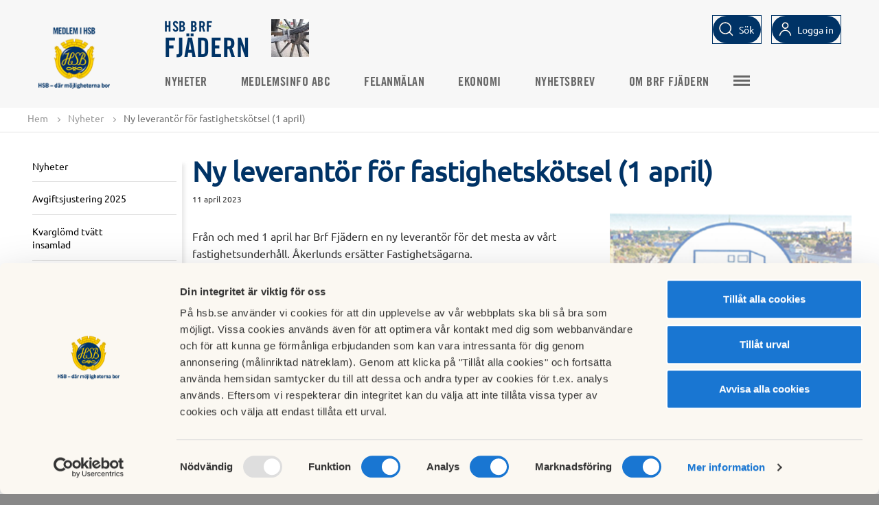

--- FILE ---
content_type: text/html; charset=utf-8
request_url: https://www.hsb.se/stockholm/brf/fjadern/nyheter/ny-leverantor-for-fastighetskotsel-1-april/
body_size: 7933
content:
<!DOCTYPE html>

<html>
<head>
    <title>
    Ny leverant&#246;r f&#246;r fastighetsk&#246;tsel (1 april)
</title>

<!-- Meta data -->
<meta charset="utf-8" />
<meta name="viewport" content="width=device-width, initial-scale=1, maximum-scale=5" />
<meta name="format-detection" content="telephone=no">
            <meta   content="IE=edge"   http-equiv="x-ua-compatible" />
            <meta  name="description"  content="Fr&aring;n och med 1 april har Brf Fj&auml;dern en ny leverant&ouml;r f&ouml;r det mesta av v&aring;rt fastighetsunderh&aring;ll. &Aring;kerlunds ers&auml;tter Fastighets&auml;garna. Hemsidan &auml;r uppdaterad och nya lappar ska sitta i alla trapphus. L&auml;s g&auml;rna mer p&aring; fliken f&ouml;r Felanm&auml;lan &gt;&gt; "   />
            <meta  name="keywords"  content=""   />
            <meta  name="created"  content="2023-04-11T11:47:02+02:00"   />
            <meta  name="modified"  content="2023-04-11T11:48:56+02:00"   />
            <meta  name="image"  content="https://www.hsb.se/link/4e71cd9b87c1458787285f4d4ebeba40.aspx"   />
            <meta  name="type"  content=""   />
            <meta  name="section"  content=""   />
            <meta  name="path"  content=""   />
            <meta  name="robots"  content="index, follow"   />
            <meta  name="SearchSection"  content="162446"   />
            <meta  name="SearchSubsection"  content="HSB Startsida"   />
            <meta  name="PageTypeName"  content="BrfNewsPage"   />
            <meta   content="HSB.se"  property="og:site_name"  />
            <meta   content="https://www.hsb.se/stockholm/brf/fjadern/nyheter/ny-leverantor-for-fastighetskotsel-1-april/"  property="og:url"  />
            <meta   content="Ny leverantör för fastighetskötsel (1 april)"  property="og:title"  />
            <meta   content="Fr&aring;n och med 1 april har Brf Fj&auml;dern en ny leverant&ouml;r f&ouml;r det mesta av v&aring;rt fastighetsunderh&aring;ll. &Aring;kerlunds ers&auml;tter Fastighets&auml;garna. Hemsidan &auml;r uppdaterad och nya lappar ska sitta i alla trapphus. L&auml;s g&auml;rna mer p&aring; fliken f&ouml;r Felanm&auml;lan &gt;&gt; "  property="og:description"  />
            <meta   content="https://www.hsb.se/link/4e71cd9b87c1458787285f4d4ebeba40.aspx"  property="og:image"  />
            <meta  name="twitter:card"  content="summary"   />
            <meta  name="twitter:site"  content="HSB.se"   />
            <meta  name="twitter:title"  content="Ny leverantör för fastighetskötsel (1 april)"   />
            <meta  name="twitter:description"  content="Fr&aring;n och med 1 april har Brf Fj&auml;dern en ny leverant&ouml;r f&ouml;r det mesta av v&aring;rt fastighetsunderh&aring;ll. &Aring;kerlunds ers&auml;tter Fastighets&auml;garna. Hemsidan &auml;r uppdaterad och nya lappar ska sitta i alla trapphus. L&auml;s g&auml;rna mer p&aring; fliken f&ouml;r Felanm&auml;lan &gt;&gt; "   />
            <meta  name="twitter:image"  content="https://www.hsb.se/link/4e71cd9b87c1458787285f4d4ebeba40.aspx"   />
            <meta  name="gRecaptchaSiteKey"  content="6Lc05x8cAAAAAAzXnkMzcEfa2h6pd8J0YWnHWs0Y"   />

<link rel="canonical" href="https://www.hsb.se/stockholm/brf/fjadern/nyheter/ny-leverantor-for-fastighetskotsel-1-april/"/>

<!-- Favicon -->
<link href="/Static/Common/img/favicon.ico" rel="shortcut icon" type="image/x-icon" />
<link rel="apple-touch-icon" sizes="180x180" href="/Static/Common/img/apple-touch-icon.png" />
<!-- Styles -->
<link href="/style-bundle/common?v=wWtl9JbUrpqOyFyLvQ_XADIvsnnIblXof0Oqfcf3GWc1" rel="stylesheet"/>

<link href="/style-bundle/frameworks?v=tIkitTOUPuZgUC-sqUVxUdMGkgkgWeCRxCgFSq4v2gA1" rel="stylesheet"/>


<link rel="stylesheet" href="/Static/EPiServer/css/EPiServerForms.css">
<link rel="stylesheet" href="/Static/Frameworks/css/magnific-popup/magnific-popup.css">


<!--[if lt IE 9]>
  <link href="/style-bundle/common/ie8?v=ja0miPRbE1t3-w6PEoc6nlOz3QgzziOAUnNisbHnSXY1" rel="stylesheet"/>

<![endif]-->
<!--[if lt IE 10]>
  <link href="/style-bundle/common/IE-9?v=fiPP4KSGspNA7Pfo3lilAwfgdkA5EiMBwalVpcU99ck1" rel="stylesheet"/>

<![endif]-->



<!-- Scripts -->
<!--[if lt IE 9]>
  <script src="http://html5shim.googlecode.com/svn/trunk/html5.js"></script>
  <script src="https://oss.maxcdn.com/libs/respond.js/1.4.2/respond.min.js"></script>
<![endif]-->
<!-- /.container -->

<script type="application/ld+json">{"@context": "http://schema.org", "@type": "PostalAddress", "addressLocality": "Stockholm", "addressRegion": "Stockholm"}</script>
    <script>
        var RentRegions = [];
    </script>
    
<meta name="facebook-domain-verification" content="bvybtslhg1dsdpvomqe9j0f17qhywb" />

<!-- Matomo Tag Manager -->
<script>
var _mtm = window._mtm = window._mtm || [];
_mtm.push({'mtm.startTime': (new Date().getTime()), 'event': 'mtm.Start'});
var d=document, g=d.createElement('script'), s=d.getElementsByTagName('script')[0];
g.async=true; g.src='https://tracker.hsb.open-analytics.se/js/container_1D4aLUTE.js'; s.parentNode.insertBefore(g,s);
</script>
<!-- End Matomo Tag Manager -->

<!-- Hotjar Tracking Code for hsb.se --> 
<script> 
(function(h,o,t,j,a,r){         h.hj=h.hj||function(){(h.hj.q=h.hj.q||[]).push(arguments)};         h._hjSettings={hjid:1549768,hjsv:6};         a=o.getElementsByTagName('head')[0];         r=o.createElement('script');r.async=1;         r.src=t+h._hjSettings.hjid+j+h._hjSettings.hjsv;         a.appendChild(r);     })(window,document,'https://static.hotjar.com/c/hotjar-','.js?sv='); </script>
<!-- END Hotjar Tracking Code for hsb.se --> 


<!-- Init Google Consent mode -->
<script data-cookieconsent="ignore">
window.dataLayer = window.dataLayer || [];
function gtag() {
dataLayer.push(arguments);
}
gtag("consent", "default", {
ad_user_data: "denied",
ad_personalization: "denied",
ad_storage: "denied",
analytics_storage: "denied",
functionality_storage: "denied",
personalization_storage: "denied",
security_storage: "denied",
wait_for_update: 500,
});
gtag("set", "ads_data_redaction", true);
</script>
<!-- End Google Consent mode setup --> 
<!-- Google Tag Manager via HSB Mäta-->
<script>(function(w,d,s,l,i){w[l]=w[l]||[];w[l].push({'gtm.start':
new Date().getTime(),event:'gtm.js'});var f=d.getElementsByTagName(s)[0],
j=d.createElement(s),dl=l!='dataLayer'?'&l='+l:'';j.async=true;j.src=
'https://mata.hsb.se/gtm.js?id='+i+dl;f.parentNode.insertBefore(j,f);
})(window,document,'script','dataLayer','GTM-WZQWS65');</script>
<!-- End Google Tag Manager via HSB Mäta -->



<script type="text/javascript">var appInsights=window.appInsights||function(config){function t(config){i[config]=function(){var t=arguments;i.queue.push(function(){i[config].apply(i,t)})}}var i={config:config},u=document,e=window,o="script",s="AuthenticatedUserContext",h="start",c="stop",l="Track",a=l+"Event",v=l+"Page",r,f;setTimeout(function(){var t=u.createElement(o);t.src=config.url||"https://js.monitor.azure.com/scripts/a/ai.0.js";u.getElementsByTagName(o)[0].parentNode.appendChild(t)});try{i.cookie=u.cookie}catch(y){}for(i.queue=[],r=["Event","Exception","Metric","PageView","Trace","Dependency"];r.length;)t("track"+r.pop());return t("set"+s),t("clear"+s),t(h+a),t(c+a),t(h+v),t(c+v),t("flush"),config.disableExceptionTracking||(r="onerror",t("_"+r),f=e[r],e[r]=function(config,t,u,e,o){var s=f&&f(config,t,u,e,o);return s!==!0&&i["_"+r](config,t,u,e,o),s}),i}({instrumentationKey:"2d4ecf19-1881-44bc-8ee4-8316a4f5ed44",sdkExtension:"a"});window.appInsights=appInsights;appInsights.queue&&appInsights.queue.length===0&&appInsights.trackPageView();</script></head>
<body>
  <div class="completepage brf">
    
    
    <header class="container">
      
      

      
<div class="top-menu js-top-menu " id="top-menu-navbar">
    <div class="brf-header">
        <div class="header-logo">
                <div class="brf-header-left">
                        <a href="/">
                            <img class="brf-mobile-logo" src="/contentassets/5cacfde1c74e4d438c3774f3798743c6/hsb_brflogotyp_pos_rgb_png-160utandevis.png?scale=both&amp;mode=crop" alt="" />
                        </a>
                </div>
            <div class="brf-header-middle">
                <a class="brf-header-text" href="/stockholm/brf/fjadern/">
                    <div class="brf-header-top-text">
                        HSB BRF
                    </div>
                    <div class="brf-header-bottom-text">
                        Fj&#228;dern
                    </div>
                </a>
                    <a class="brf-header-middle-logo" href="/stockholm/brf/fjadern/">
                        <img src="/contentassets/78ba435d7d31416c9ec49b123c77fb4e/hjul-med-bladfjader2.jpg?width=100&amp;height=100&amp;scale=both&amp;mode=crop" alt="Fj&#228;dern logo" />
                    </a>
            </div>
        </div>
        <ul class="icon-menu desktop">
          <li id="js-search">
            <input type="text" id="QuickSearchText" class="search-text" data-section="true" data-element="QuickSearchText" placeholder="S&#246;k" />
            <div class="button button-search">
              <a id="button-search-invert" class="btn-search-icon" data-element="QuickSearchText">
                <span>S&#246;k</span>
              </a>
              </div>
          </li>
            <li id="js-user">
                        <div class="button login invert login-brf">
                            <a id="button-invert" href="https://mitthsb.hsb.se/" class="btn-login" data-element="/stockholm/brf/fjadern/nyheter/ny-leverantor-for-fastighetskotsel-1-april/">
                              <span>Logga in</span>
                            </a>
                        </div>
            </li>
        </ul>
    </div>
</div>

    </header>
    
<div class="top-menu js-top-menu top-menu-items" id="top-menu-navbar">
    <div class="top-menu__inner ">
                <div class="brf-top-menu-logo">
                        <a href="/">
                            <img src="/contentassets/5cacfde1c74e4d438c3774f3798743c6/hsb_brflogotyp_pos_rgb_png_160px.png?width=100&amp;scale=both&amp;mode=crop" alt="" />
                        </a>
                </div>

        <div class="button sprite-contact topmenubutton js-toggle-mobile-menu"></div>
        <nav class="top-menu__primary">
            <ul class="nav-list">
                            <li class=" ">
                                <a href="/stockholm/brf/fjadern/nyheter/">Nyheter</a>
                            </li>
                            <li class=" ">
                                <a href="/stockholm/brf/fjadern/medlemsinfo/">Medlemsinfo ABC</a>
                            </li>
                            <li class=" ">
                                <a href="/stockholm/brf/fjadern/felanmalan/">FELANM&#196;LAN</a>
                            </li>
                            <li class=" ">
                                <a href="/stockholm/brf/fjadern/ekonomi/">Ekonomi</a>
                            </li>
                            <li class=" ">
                                <a href="/stockholm/brf/fjadern/nyhetsbrev/">Nyhetsbrev</a>
                            </li>
                            <li class=" ">
                                <a href="/stockholm/brf/fjadern/om-brf-fjadern/">Om brf Fj&#228;dern</a>
                            </li>
                            <li class=" ">
                                <a href="/stockholm/brf/fjadern/kalendarium/">Kalendarium</a>
                            </li>
                            <li class=" ">
                                <a href="/stockholm/brf/fjadern/maklarinformation/">M&#228;klarinformation</a>
                            </li>
                                    <li class="nav-list-item">
                        

                    </li>
            </ul>
            <div class="hamburger-wrapper">
                <div class="button sprite-contact topmenubutton top-extra-menu"></div>
                <div class="extra-menu-container"><div class="extra-menu"><ul class="nav-list"></ul></div></div>
            </div>
        </nav>
        <ul class="icon-menu mobile">
                <li id="js-search">
                    <input type="text" id="QuickSearchTextMobile" class="search-text" data-section="true" data-element="QuickSearchTextMobile" placeholder="S&#246;k" />
                    <div class="btn-search-icon__mobile" data-element="QuickSearchTextMobile">
                        <img alt="Sökikon" src="/Static/Common/svg/icons-16-x-16-search.svg" />
                        <span>S&#246;k</span>
                    </div>
                </li>
            <li id="js-user">
                        <div class="button login invert">
                            <a href="https://mitthsb.hsb.se/" class="btn-login" data-element="/stockholm/brf/fjadern/nyheter/ny-leverantor-for-fastighetskotsel-1-april/">
                                <img alt="Logga in logo" src="/Static/Common/svg/icons-16-x-16-user.svg" />
                                <span>Logga in</span>
                            </a>
                        </div>
            </li>
            <li id="js-location" class="js-location-desktop">
                <div class="region-selector-menu-item">
                    <span id="mobile-region-selector-text">Välj HSB förening för att se regionalt anpassat innehåll.</span>
                    <a class="button btn region-selector-btn show-region-selector-overlay" href="/RegionSelector/GetRegionSelector?pageGuid=c6bc42f4-cf69-442f-b8c0-2706bdbdd3cc">
                        <img alt="Sökikon" src="/Static/Common/svg/icons-24-x-24-location.svg" />
                        <span class="region-current-selection">V&#228;lj HSB-f&#246;rening</span>
                    </a>
                </div>
            </li>
        </ul>
    </div>
</div>
<nav>
  <div class="mobilemenu">
    <div class="sprite more loggedinitem mainmenu"><a href="/">Huvudmeny</a></div>
    <ul class="mainmobilemenu">
              <li>
          <div>
            

          </div>
        </li>
          </ul>
  </div>
</nav>
    
    <section class="functionsection  hsb-helper-tablet-hidden">
        <div class="functionpanel">
            <div class="col-10">
                <div class="hsb-helper-tablet-hidden">
                    



<div>
  <ul class="breadcrumb" id="breadcrumb">
    <li><a href="/stockholm/brf/fjadern/">Hem</a> <span class="divider"></span></li>

            <li><a href="/stockholm/brf/fjadern/nyheter/">Nyheter</a> <span class="divider"></span></li>
        <li>Ny leverant&#246;r f&#246;r fastighetsk&#246;tsel (1 april)</li>

  </ul>
</div>

                </div>
            </div>
            <div class="col-2 text-right floatright">
                <div class="sharefunctions hsb-helper-tablet-hidden">
                </div>
            </div>
        </div>
    </section>

    













    
		<div class="container brf-nyhetssida">
			<div class="row">
				<div class="col-content">
					<div class="col-25">
						
<div class="leftmenucontainer">
    
    <div class='h2 '><a href='/stockholm/brf/fjadern/nyheter/'>Nyheter</a></div><ul><div data-pageid='162450' class='sprite more openmenu'></div><ul class='submenu' data-pageid='162450'><li class='' data-pageid='1593816'><div><a href='/stockholm/brf/fjadern/nyheter/avgiftsjustering-2025/' class=''>Avgiftsjustering 2025</a></div></li> <li class='' data-pageid='1205740'><div><a href='/stockholm/brf/fjadern/nyheter/kvarglomd-tvatt-insamlad/' class=''>Kvarglömd tvätt insamlad</a></div></li> <li class='' data-pageid='1188907'><div><a href='/stockholm/brf/fjadern/nyheter/ny-styrelse-efter-arsstamman/' class=''>Ny styrelse efter årsstämman</a></div></li> <li class='' data-pageid='1186021'><div><a href='/stockholm/brf/fjadern/nyheter/extrastamma-12-juni/' class=''>Extrastämma 12 juni</a></div></li> <li class='' data-pageid='679266'><div><a href='/stockholm/brf/fjadern/nyheter/stalla-in-cyklar/' class=''>Ställa in cyklar</a></div></li> <li class='' data-pageid='612095'><div><a href='/stockholm/brf/fjadern/nyheter/storningar-internet/' class=''>Störningar Internet</a></div></li> <li class='' data-pageid='610195'><div><a href='/stockholm/brf/fjadern/nyheter/beslut-kring-avgifter/' class=''>Beslut kring avgifter</a></div></li> <li class='' data-pageid='610049'><div><a href='/stockholm/brf/fjadern/nyheter/radonmatning-26-28-nov/' class=''>Radonmätning 26-28 nov</a></div></li> <li class='' data-pageid='602790'><div><a href='/stockholm/brf/fjadern/nyheter/tradvard/' class=''>Trädvård</a></div></li> <li class='' data-pageid='598827'><div><a href='/stockholm/brf/fjadern/nyheter/nytt-datum-for-sopbilen-24-inte-21-okt/' class=''>Nytt datum för sopbilen: 24 inte 21 okt</a></div></li> <li class='' data-pageid='595347'><div><a href='/stockholm/brf/fjadern/nyheter/kvarglomda-klader/' class=''>Kvarglömda kläder</a></div></li> <li class='' data-pageid='595344'><div><a href='/stockholm/brf/fjadern/nyheter/buskar-beskars-gard-2/' class=''>Buskar beskärs gård 2</a></div></li> <li class='' data-pageid='595337'><div><a href='/stockholm/brf/fjadern/nyheter/brangatan-avstang-under-oktober/' class=''>Brandgatan avstäng under oktober</a></div></li> <li class='' data-pageid='589922'><div><a href='/stockholm/brf/fjadern/nyheter/nytt-datum-for-sopbilen/' class=''>Nytt datum för sopbilen</a></div></li> <li class='' data-pageid='580990'><div><a href='/stockholm/brf/fjadern/nyheter/anslut-er-till-var-grupp-pa-facebook/' class=''>Anslut er till vår grupp på Facebook!</a></div></li> <li class='' data-pageid='375623'><div><a href='/stockholm/brf/fjadern/nyheter/glom-inte-att-marka-din-cykel/' class=''>Glöm inte att märka din cykel</a></div></li> <li class='' data-pageid='371764'><div><a href='/stockholm/brf/fjadern/nyheter/avgifterna-for-gemensamma-utrymmen/' class=''>Avgifterna för gemensamma utrymmen</a></div></li> <li class='' data-pageid='347411'><div><a href='/stockholm/brf/fjadern/nyheter/ingen-avgiftshojning-for-2017/' class=''>Ingen avgiftshöjning för 2017</a></div></li> <li class='' data-pageid='332569'><div><a href='/stockholm/brf/fjadern/nyheter/nacka-kommuns-byggplaner-i-jarlaberg/' class=''>Nacka kommuns byggplaner i Jarlaberg</a></div></li> <li class='' data-pageid='325492'><div><a href='/stockholm/brf/fjadern/nyheter/insamling-av-falrigt-avfall/' class=''>Insamling av falrigt avfall</a></div></li> <li class='' data-pageid='325316'><div><a href='/stockholm/brf/fjadern/nyheter/erland-hill-har-hastigt-lamnat-oss/' class=''>Erland Hill har hastigt lämnat oss</a></div></li> <li class='' data-pageid='324733'><div><a href='/stockholm/brf/fjadern/nyheter/info-mote-om-byggplaner-i-jarlaberg/' class=''>Info möte om byggplaner i Jarlaberg</a></div></li> <li class='' data-pageid='292881'><div><a href='/stockholm/brf/fjadern/nyheter/problem-med-rattor-i-jarlaberg/' class=''>Problem med råttor i Jarlaberg</a></div></li> <li class='' data-pageid='285423'><div><a href='/stockholm/brf/fjadern/nyheter/anrdingar-i-parkeringsregler/' class=''>Änrdingar i parkeringsregler</a></div></li> <li class='' data-pageid='260228'><div><a href='/stockholm/brf/fjadern/nyheter/paminnelse-till-alla-medlemmar/' class=''>Påminnelse till alla medlemmar</a></div></li> <li class='' data-pageid='259522'><div><a href='/stockholm/brf/fjadern/nyheter/avgiftshojning-2016/' class=''>Avgiftshöjning 2016</a></div></li> <li class='' data-pageid='254834'><div><a href='/stockholm/brf/fjadern/nyheter/tak-lassystem-varme-fogning/' class=''>Tak, låssystem, värme, fogning…</a></div></li> <li class='' data-pageid='250300'><div><a href='/stockholm/brf/fjadern/nyheter/varmvattenproblem-atgardat/' class=''>Varmvattenproblem åtgärdat</a></div></li> <li class='' data-pageid='247629'><div><a href='/stockholm/brf/fjadern/nyheter/varmvattenproblem-pa-vara-gardar/' class=''>Varmvattenproblem på våra gårdar</a></div></li> <li class='' data-pageid='244471'><div><a href='/stockholm/brf/fjadern/nyheter/problem-med-varmt-vatten-pa-gard-3/' class=''>Problem med varmt vatten på gård 3</a></div></li> <li class='' data-pageid='239271'><div><a href='/stockholm/brf/fjadern/nyheter/lamna-farligt-hushallsavtal/' class=''>Lämna farligt hushållsavtal</a></div></li> <li class='' data-pageid='234409'><div><a href='/stockholm/brf/fjadern/nyheter/dags-att-stalla-undan-cykeln/' class=''>Dags att ställa undan cykeln</a></div></li> <li class='' data-pageid='230034'><div><a href='/stockholm/brf/fjadern/nyheter/informationsmote/' class=''>Informationsmöte</a></div></li> <li class='' data-pageid='217874'><div><a href='/stockholm/brf/fjadern/nyheter/takarbetet-flyttas-till-gard-3/' class=''>Takarbetet flyttas till gård 3</a></div></li> <li class='' data-pageid='214200'><div><a href='/stockholm/brf/fjadern/nyheter/jarlabergs-samfallighet-informerar1/' class=''>Jarlabergs Samfällighet informerar</a></div></li> <li class='' data-pageid='213985'><div><a href='/stockholm/brf/fjadern/nyheter/ganvag-till-bussen-tillfalligt-avsparrad/' class=''>Gånväg till bussen tillfälligt avspärrad</a></div></li> <li class='' data-pageid='213556'><div><a href='/stockholm/brf/fjadern/nyheter/takarbetet-i-full-fart/' class=''>Takarbetet i full fart</a></div></li> <li class='' data-pageid='211617'><div><a href='/stockholm/brf/fjadern/nyheter/takarbetet-pagar/' class=''>Takarbetet pågår</a></div></li> <li class='' data-pageid='210291'><div><a href='/stockholm/brf/fjadern/nyheter/byggstart-takomlaggningen/' class=''>Byggstart takomläggningen</a></div></li> <li class='' data-pageid='209208'><div><a href='/stockholm/brf/fjadern/nyheter/cylindrar-byts-nasta-vecka/' class=''>Cylindrar byts nästa vecka</a></div></li> <li class='' data-pageid='209205'><div><a href='/stockholm/brf/fjadern/nyheter/takarbetet-borjar/' class=''>Takarbetet börjar</a></div></li> <li class='' data-pageid='205365'><div><a href='/stockholm/brf/fjadern/nyheter/lassystemet---fragor-och-svar/' class=''>Låssystemet - frågor och svar</a></div></li> <li class='' data-pageid='203368'><div><a href='/stockholm/brf/fjadern/nyheter/arbetet-med-takomlaggingen/' class=''>Info om takomläggingen</a></div></li> <li class='' data-pageid='203366'><div><a href='/stockholm/brf/fjadern/nyheter/nya-las-och-boknigssystem/' class=''>Nytt lås och boknigssystem</a></div></li> <li class='' data-pageid='199214'><div><a href='/stockholm/brf/fjadern/nyheter/lyckad-varstadning/' class=''>Lyckad vårstädning</a></div></li> <li class='' data-pageid='190484'><div><a href='/stockholm/brf/fjadern/nyheter/storstadning-pagar/' class=''>Storstädning pågår</a></div></li> <li class='' data-pageid='187460'><div><a href='/stockholm/brf/fjadern/nyheter/info-fran-extraforeningsstamma/' class=''>Info från extraföreningsstämma</a></div></li> <li class='' data-pageid='187459'><div><a href='/stockholm/brf/fjadern/nyheter/info-fran-mark-och-miljogruppen/' class=''>Info från mark och miljögruppen</a></div></li> <li class='' data-pageid='180224'><div><a href='/stockholm/brf/fjadern/nyheter/extraforeningsstamma/' class=''>Extraföreningsstämma</a></div></li> </ul></ul>
</div>

					</div>
					<div class="col-75">
													<h1 class="newsheader">Ny leverant&#246;r f&#246;r fastighetsk&#246;tsel (1 april)</h1>
							<span class="date">11 april 2023</span>
							<strong></strong>
									<div class="block-module-banner-image floatright">
										<picture>
											<source srcset="/contentassets/d002401d61f24e0c91b241184e93352b/akerlunds.png?width=352&amp;scale=both&amp;mode=crop" media="(min-width: 565px)">
											<source srcset="/contentassets/d002401d61f24e0c91b241184e93352b/akerlunds.png?width=565&amp;scale=both&amp;mode=crop">
											<img srcset="/contentassets/d002401d61f24e0c91b241184e93352b/akerlunds.png?width=565&amp;scale=both&amp;mode=crop">
										</picture>
									</div>
							<div class="breadtext">
								<p>Fr&aring;n och med 1 april har Brf Fj&auml;dern en ny leverant&ouml;r f&ouml;r det mesta av v&aring;rt fastighetsunderh&aring;ll. &Aring;kerlunds ers&auml;tter Fastighets&auml;garna.</p>
<p><br />Hemsidan &auml;r uppdaterad och nya lappar ska sitta i alla trapphus.<br /><a href="../../felanmalan/" target="_blank">L&auml;s g&auml;rna mer p&aring; fliken f&ouml;r Felanm&auml;lan &gt;&gt;</a></p>
							</div>
																									<div class="container">
											<div class="row">
												<div class="col-content narrow-fullwidth-adjustment">
														<br /><a href="/stockholm/brf/fjadern/nyheter/">Till nyhetslistan</a>													
<div class="pagefooter">
	</div>
												</div>
											</div>
											
	<div class="container">
		<div class="row">
			<div class="layout-image-container bg-gray newsstack">
				<div class="col-container">
					<div class="col-25">
					</div>
					<div class="col-75 centertext">
						<div class="container">
							<div class="row">
								<div class="col-5">
										<div class="csstable">
											<div class="csstablerow puff-header">
												<div class="csstablecell"><a href="/stockholm/brf/fjadern/nyheter/renoveringar-under-2022/">F&#246;reg&#229;ende nyhet</a></div>
											</div>
											<div class="csstablerow puff-content">
												<div class="csstablecell">
													<div class="iteminformation">
														<a href="/stockholm/brf/fjadern/nyheter/renoveringar-under-2022/">Renoveringar under 2022</a>
														<div class="itemdate">
															04 januari 2023
														</div>
													</div>
												</div>
											</div>
										</div>
								</div>
								<div class="col-5">
										<div class="csstable">
											<div class="csstablerow puff-header">
												<div class="csstablecell"><a href="/stockholm/brf/fjadern/nyheter/webbutbildning-hemberedskap-4-maj-2023/">N&#228;sta nyhet</a></div>
											</div>
											<div class="csstablerow puff-content">
												<div class="csstablecell">
													<div class="iteminformation">
														<a href="/stockholm/brf/fjadern/nyheter/webbutbildning-hemberedskap-4-maj-2023/">Webbutbildning Hemberedskap, 4 maj 2023</a>
														<div class="itemdate">
															18 april 2023
														</div>
													</div>
												</div>
											</div>
										</div>
								</div>
							</div>
						</div>
					</div>
				</div>
				<div class="clear"></div>
			</div>
		</div>
	</div>






										</div>
								</div>
							</div>
				</div>
			</div>

    <script id="Cookiebot" src="https://consent.cookiebot.com/uc.js" data-cbid="06fefe4d-9ff8-40a3-8d21-a010f13ecdcf" data-blockingmode="auto" type="text/javascript"></script>
    
<footer class="footer brf-footer">
	<div class="footer-bottom-row">
		<div class="footer-bottom">
			<div class="footer-bottom-container">
				<div class="col-container">
					<h1>HSB brf Fj&#228;dern, nr 622 i Nacka</h1>
					<div class="col-3">
						<p>Post:<br />HSB&nbsp;Brf Fj&auml;dern&nbsp;nr&nbsp;622 i Nacka<br />c/o HSB Stockholm<br />Box 1385<br />171 27 SOLNA</p>
<p>&nbsp;</p>
<p>Fakturaadress:<br />HSB Brf Fj&auml;dern nr 622<br />Referens 99-2622-000<br />FE 391<br />838 73 Fr&ouml;s&ouml;n</p>
<p>Mejl: <a href="mailto:styrelsen@brf-fjadern.se">styrelsen@brf-fjadern.se</a></p>
<p>Hemsida: <a href="http://www.brf-fjadern.se">www.brf-fjadern.se</a></p>
<p>Org nr. 716418-0650</p>
					</div>
					<div class="col-3">
						<p>Hemsidan administreras av styrelsemedlem<br />Perita Almqvist med ansvar f&ouml;r Kommunikation och Information.<br />Om du har tankar kring hemsidan f&aring;r du g&auml;rna h&ouml;ra av dig till perita.almqvist@brf-fjadern.se<span class="HSBMailLink" data-link="%u0074%u0068%u006f%u006d%u0061%u0073%u002e%u006d%u0061%u0063%u006b%u006c%u0069%u006e%u0040%u0062%u0072%u0066%u002d%u0066%u006a%u0061%u0064%u0065%u0072%u006e%u002e%u0073%u0065"><br /></span>eller ringa 0704-938 628.</p>
					</div>
					<div class="col-3">
							<div class="footer-bottom-permalink">
	<a href="https://www.facebook.com/groups/brffjadern" title="" target="_blank">G&#229; g&#228;rna med i v&#229;r slutna grupp p&#229; Facebook! S&#246;k p&#229; ”BRF Fj&#228;dern Jarlaberg” och ans&#246;k om medlemskap. </a>
</div>
													<div class="footer-bottom-permalink">
</div>
													<div class="footer-bottom-permalink"><a href="https://www.hsb.se">Bes&#246;k HSB.se</a></div>
													<div class="footer-bottom-permalink"><a href="/omhsb/om-oss/organisation-och-agarinformation/medlemsinflytande/policy-for-cookies/" class="cookie-policy-link">L&#228;s mer om cookies h&#228;r</a></div>
													<div class="footer-bottom-permalink"><a href="/omhsb/om-oss/organisation-och-agarinformation/medlemsinflytande/hantering-av-personuppgifter/lista-over-cookies/" class="cookieSettings">Cookieinst&#228;llningar</a></div>

							<div class="footer-bottom-permalink"><a href="https://redaktor.hsb.se/brf-inloggning/?brf=true&amp;returnUrl=https://redaktor.hsb.se/stockholm/brf/fjadern/nyheter/ny-leverantor-for-fastighetskotsel-1-april/" class="btn-login-brfedit" data-element="/stockholm/brf/fjadern/nyheter/ny-leverantor-for-fastighetskotsel-1-april/">Redigera hemsida</a></div>
					</div>
				</div>
			</div>
		</div>
		<div style="clear:both"></div>
	</div>
</footer>
  </div>
  <!--[if lte IE 8 ]>
      <script src="/script-bundle/jquery/compatible?v=XjwQK0zql8p_IK_OdNSg_zvjHo_U66i1AZFjOFKOM9s1"></script>

  <![endif]-->
  <!--[if gte IE 9 ]>
      <script src="/script-bundle/jquery?v=vORh_4uKpVVwaHIQVaPSivBtT2PdAOeGzTldrP-jsw01"></script>

  <![endif]-->
  <!--[if !IE]><!-->
  <script src="/script-bundle/jquery?v=vORh_4uKpVVwaHIQVaPSivBtT2PdAOeGzTldrP-jsw01"></script>

  <!--<![endif]-->
  <script>
        //Fyll i egenskaper för PageId och RegionPageId för användning i JavaScript
        $(document).ready(function() {
            HSB.currentPageId = 1177867;
            HSB.searchPageUrl = '/stockholm/brf/fjadern/sok/';
            HSB.PageIsInEditMode = 'False';
            //HSB.Menu.isbrf = true;
        })
  </script>
  <script src="/script-bundle/common?v=Gk5xwA1jpEAPNse6FU_AqujnA8MrTOsu-Aiv0DQe6_Q1"></script>

  <script src="/script-bundle/frameworks?v=-SYVdVAAohs7TsrikbcxXtbccx4gJp8GXyzZ6ZtebCc1"></script>

  <script src="/script-bundle/frameworks/Plupload?v=0MHpq-82BfTWjLyy16JDnUtbMIeM-tTjFx7OSBX95w41"></script>

  
  <script type="text/javascript" src="/Static/tinymce/tinymce.min.js"></script>
  



</body>
</html>

--- FILE ---
content_type: text/css; charset=utf-8
request_url: https://www.hsb.se/style-bundle/common?v=wWtl9JbUrpqOyFyLvQ_XADIvsnnIblXof0Oqfcf3GWc1
body_size: 103579
content:
/* Minification failed. Returning unminified contents.
(1,504915): run-time error CSS1030: Expected identifier, found ':'
(1,504929): run-time error CSS1031: Expected selector, found ')'
(1,504929): run-time error CSS1025: Expected comma or open brace, found ')'
(1,611860): run-time error CSS1038: Expected hex color, found '#f0f0f0f'
 */
@charset "UTF-8";html.ie .ie-not-supported-message.hide{display:block;}@font-face{font-family:'Ubuntu Light';font-style:normal;font-weight:300;src:url("/Static/Common/fonts/Ubuntu/ubuntu-v15-latin-300.eot?");src:local("Ubuntu Light"),local("Ubuntu-Light"),url("/Static/Common/fonts/Ubuntu/ubuntu-v15-latin-300.eot?#iefix") format("embedded-opentype"),url("/Static/Common/fonts/Ubuntu/ubuntu-v15-latin-300.woff2") format("woff2"),url("/Static/Common/fonts/Ubuntu/ubuntu-v15-latin-300.woff") format("woff"),url("/Static/Common/fonts/Ubuntu/ubuntu-v15-latin-300.ttf") format("truetype"),url("/Static/Common/fonts/Ubuntu/ubuntu-v15-latin-300.svg#Ubuntu") format("svg");}@font-face{font-family:'Ubuntu Light Italic';font-style:italic;font-weight:300;src:url("/Static/Common/fonts/Ubuntu/ubuntu-v15-latin-300italic.eot?");src:local("Ubuntu Light Italic"),local("Ubuntu-LightItalic"),url("/Static/Common/fonts/Ubuntu/ubuntu-v15-latin-300italic.eot?#iefix") format("embedded-opentype"),url("/Static/Common/fonts/Ubuntu/ubuntu-v15-latin-300italic.woff2") format("woff2"),url("/Static/Common/fonts/Ubuntu/ubuntu-v15-latin-300italic.woff") format("woff"),url("/Static/Common/fonts/Ubuntu/ubuntu-v15-latin-300italic.ttf") format("truetype"),url("/Static/Common/fonts/Ubuntu/ubuntu-v15-latin-300italic.svg#Ubuntu") format("svg");}@font-face{font-family:'Ubuntu Regular';font-style:normal;font-weight:400;src:url("/Static/Common/fonts/Ubuntu/ubuntu-v15-latin-regular.eot?");src:local("Ubuntu Regular"),local("Ubuntu-Regular"),url("/Static/Common/fonts/Ubuntu/ubuntu-v15-latin-regular.eot?#iefix") format("embedded-opentype"),url("/Static/Common/fonts/Ubuntu/ubuntu-v15-latin-regular.woff2") format("woff2"),url("/Static/Common/fonts/Ubuntu/ubuntu-v15-latin-regular.woff") format("woff"),url("/Static/Common/fonts/Ubuntu/ubuntu-v15-latin-regular.ttf") format("truetype"),url("/Static/Common/fonts/Ubuntu/ubuntu-v15-latin-regular.svg#Ubuntu") format("svg");}@font-face{font-family:'Ubuntu Regular Italic';font-style:italic;font-weight:400;src:url("/Static/Common/fonts/Ubuntu/ubuntu-v15-latin-italic.eot?");src:local("Ubuntu Italic"),local("Ubuntu-Italic"),url("/Static/Common/fonts/Ubuntu/ubuntu-v15-latin-italic.eot?#iefix") format("embedded-opentype"),url("/Static/Common/fonts/Ubuntu/ubuntu-v15-latin-italic.woff2") format("woff2"),url("/Static/Common/fonts/Ubuntu/ubuntu-v15-latin-italic.woff") format("woff"),url("/Static/Common/fonts/Ubuntu/ubuntu-v15-latin-italic.ttf") format("truetype"),url("/Static/Common/fonts/Ubuntu/ubuntu-v15-latin-italic.svg#Ubuntu") format("svg");}@font-face{font-family:'Ubuntu Medium';font-style:normal;font-weight:500;src:url("/Static/Common/fonts/Ubuntu/ubuntu-v15-latin-500.eot?");src:local("Ubuntu Medium"),local("Ubuntu-Medium"),url("/Static/Common/fonts/Ubuntu/ubuntu-v15-latin-500.eot?#iefix") format("embedded-opentype"),url("/Static/Common/fonts/Ubuntu/ubuntu-v15-latin-500.woff2") format("woff2"),url("/Static/Common/fonts/Ubuntu/ubuntu-v15-latin-500.woff") format("woff"),url("/Static/Common/fonts/Ubuntu/ubuntu-v15-latin-500.ttf") format("truetype"),url("/Static/Common/fonts/Ubuntu/ubuntu-v15-latin-500.svg#Ubuntu") format("svg");}@font-face{font-family:'Ubuntu Medium Italic';font-style:italic;font-weight:500;src:url("/Static/Common/fonts/Ubuntu/ubuntu-v15-latin-500italic.eot?");src:local("Ubuntu Medium Italic"),local("Ubuntu-MediumItalic"),url("/Static/Common/fonts/Ubuntu/ubuntu-v15-latin-500italic.eot?#iefix") format("embedded-opentype"),url("/Static/Common/fonts/Ubuntu/ubuntu-v15-latin-500italic.woff2") format("woff2"),url("/Static/Common/fonts/Ubuntu/ubuntu-v15-latin-500italic.woff") format("woff"),url("/Static/Common/fonts/Ubuntu/ubuntu-v15-latin-500italic.ttf") format("truetype"),url("/Static/Common/fonts/Ubuntu/ubuntu-v15-latin-500italic.svg#Ubuntu") format("svg");}@font-face{font-family:'Ubuntu Bold';font-style:normal;font-weight:700;src:url("/Static/Common/fonts/Ubuntu/ubuntu-v15-latin-700.eot?");src:local("Ubuntu Bold"),local("Ubuntu-Bold"),url("/Static/Common/fonts/Ubuntu/ubuntu-v15-latin-700.eot?#iefix") format("embedded-opentype"),url("/Static/Common/fonts/Ubuntu/ubuntu-v15-latin-700.woff2") format("woff2"),url("/Static/Common/fonts/Ubuntu/ubuntu-v15-latin-700.woff") format("woff"),url("/Static/Common/fonts/Ubuntu/ubuntu-v15-latin-700.ttf") format("truetype"),url("/Static/Common/fonts/Ubuntu/ubuntu-v15-latin-700.svg#Ubuntu") format("svg");}@font-face{font-family:'Ubuntu Bold Italic';font-style:italic;font-weight:700;src:url("/Static/Common/fonts/Ubuntu/ubuntu-v15-latin-700italic.eot?");src:local("Ubuntu Bold Italic"),local("Ubuntu-BoldItalic"),url("/Static/Common/fonts/Ubuntu/ubuntu-v15-latin-700italic.eot?#iefix") format("embedded-opentype"),url("/Static/Common/fonts/Ubuntu/ubuntu-v15-latin-700italic.woff2") format("woff2"),url("/Static/Common/fonts/Ubuntu/ubuntu-v15-latin-700italic.woff") format("woff"),url("/Static/Common/fonts/Ubuntu/ubuntu-v15-latin-700italic.ttf") format("truetype"),url("/Static/Common/fonts/Ubuntu/ubuntu-v15-latin-700italic.svg#Ubuntu") format("svg");}@font-face{font-family:'Roboto';font-style:normal;font-weight:300;src:url("/Static/Common/fonts/Roboto/roboto-v20-latin-300.eot?");src:local("Roboto Light"),local("Roboto-Light"),url("/Static/Common/fonts/Roboto/roboto-v20-latin-300.eot?#iefix") format("embedded-opentype"),url("/Static/Common/fonts/Roboto/roboto-v20-latin-300.woff2") format("woff2"),url("/Static/Common/fonts/Roboto/roboto-v20-latin-300.woff") format("woff"),url("/Static/Common/fonts/Roboto/roboto-v20-latin-300.ttf") format("truetype"),url("/Static/Common/fonts/Roboto/roboto-v20-latin-300.svg#Roboto") format("svg");}@font-face{font-family:'Roboto';font-style:italic;font-weight:300;src:url("/Static/Common/fonts/Roboto/roboto-v20-latin-300italic.eot?");src:local("Roboto Light Italic"),local("Roboto-LightItalic"),url("/Static/Common/fonts/Roboto/roboto-v20-latin-300italic.eot?#iefix") format("embedded-opentype"),url("/Static/Common/fonts/Roboto/roboto-v20-latin-300italic.woff2") format("woff2"),url("/Static/Common/fonts/Roboto/roboto-v20-latin-300italic.woff") format("woff"),url("/Static/Common/fonts/Roboto/roboto-v20-latin-300italic.ttf") format("truetype"),url("/Static/Common/fonts/Roboto/roboto-v20-latin-300italic.svg#Roboto") format("svg");}@font-face{font-family:'Roboto';font-style:normal;font-weight:400;src:url("/Static/Common/fonts/Roboto/roboto-v20-latin-regular.eot?");src:local("Roboto"),local("Roboto-Regular"),url("/Static/Common/fonts/Roboto/roboto-v20-latin-regular.eot?#iefix") format("embedded-opentype"),url("/Static/Common/fonts/Roboto/roboto-v20-latin-regular.woff2") format("woff2"),url("/Static/Common/fonts/Roboto/roboto-v20-latin-regular.woff") format("woff"),url("/Static/Common/fonts/Roboto/roboto-v20-latin-regular.ttf") format("truetype"),url("/Static/Common/fonts/Roboto/roboto-v20-latin-regular.svg#Roboto") format("svg");}@font-face{font-family:'Roboto';font-style:italic;font-weight:400;src:url("/Static/Common/fonts/Roboto/roboto-v20-latin-italic.eot?");src:local("Roboto Italic"),local("Roboto-Italic"),url("/Static/Common/fonts/Roboto/roboto-v20-latin-italic.eot?#iefix") format("embedded-opentype"),url("/Static/Common/fonts/Roboto/roboto-v20-latin-italic.woff2") format("woff2"),url("/Static/Common/fonts/Roboto/roboto-v20-latin-italic.woff") format("woff"),url("/Static/Common/fonts/Roboto/roboto-v20-latin-italic.ttf") format("truetype"),url("/Static/Common/fonts/Roboto/roboto-v20-latin-italic.svg#Roboto") format("svg");}@font-face{font-family:'Roboto';font-style:normal;font-weight:500;src:url("/Static/Common/fonts/Roboto/roboto-v20-latin-500.eot?");src:local("Roboto Medium"),local("Roboto-Medium"),url("/Static/Common/fonts/Roboto/roboto-v20-latin-500.eot?#iefix") format("embedded-opentype"),url("/Static/Common/fonts/Roboto/roboto-v20-latin-500.woff2") format("woff2"),url("/Static/Common/fonts/Roboto/roboto-v20-latin-500.woff") format("woff"),url("/Static/Common/fonts/Roboto/roboto-v20-latin-500.ttf") format("truetype"),url("/Static/Common/fonts/Roboto/roboto-v20-latin-500.svg#Roboto") format("svg");}@font-face{font-family:'Roboto';font-style:italic;font-weight:500;src:url("/Static/Common/fonts/Roboto/roboto-v20-latin-500italic.eot?");src:local("Roboto Medium Italic"),local("Roboto-MediumItalic"),url("/Static/Common/fonts/Roboto/roboto-v20-latin-500italic.eot?#iefix") format("embedded-opentype"),url("/Static/Common/fonts/Roboto/roboto-v20-latin-500italic.woff2") format("woff2"),url("/Static/Common/fonts/Roboto/roboto-v20-latin-500italic.woff") format("woff"),url("/Static/Common/fonts/Roboto/roboto-v20-latin-500italic.ttf") format("truetype"),url("/Static/Common/fonts/Roboto/roboto-v20-latin-500italic.svg#Roboto") format("svg");}@font-face{font-family:'Roboto';font-style:normal;font-weight:700;src:url("/Static/Common/fonts/Roboto/roboto-v20-latin-700.eot?");src:local("Roboto Bold"),local("Roboto-Bold"),url("/Static/Common/fonts/Roboto/roboto-v20-latin-700.eot?#iefix") format("embedded-opentype"),url("/Static/Common/fonts/Roboto/roboto-v20-latin-700.woff2") format("woff2"),url("/Static/Common/fonts/Roboto/roboto-v20-latin-700.woff") format("woff"),url("/Static/Common/fonts/Roboto/roboto-v20-latin-700.ttf") format("truetype"),url("/Static/Common/fonts/Roboto/roboto-v20-latin-700.svg#Roboto") format("svg");}@font-face{font-family:'Roboto';font-style:italic;font-weight:700;src:url("/Static/Common/fonts/Roboto/roboto-v20-latin-700italic.eot?");src:local("Roboto Bold Italic"),local("Roboto-BoldItalic"),url("/Static/Common/fonts/Roboto/roboto-v20-latin-700italic.eot?#iefix") format("embedded-opentype"),url("/Static/Common/fonts/Roboto/roboto-v20-latin-700italic.woff2") format("woff2"),url("/Static/Common/fonts/Roboto/roboto-v20-latin-700italic.woff") format("woff"),url("/Static/Common/fonts/Roboto/roboto-v20-latin-700italic.ttf") format("truetype"),url("/Static/Common/fonts/Roboto/roboto-v20-latin-700italic.svg#Roboto") format("svg");}@font-face{font-family:'Roboto';font-style:normal;font-weight:900;src:url("/Static/Common/fonts/Roboto/roboto-v20-latin-900.eot?");src:local("Roboto Black"),local("Roboto-Black"),url("/Static/Common/fonts/Roboto/roboto-v20-latin-900.eot?#iefix") format("embedded-opentype"),url("/Static/Common/fonts/Roboto/roboto-v20-latin-900.woff2") format("woff2"),url("/Static/Common/fonts/Roboto/roboto-v20-latin-900.woff") format("woff"),url("/Static/Common/fonts/Roboto/roboto-v20-latin-900.ttf") format("truetype"),url("/Static/Common/fonts/Roboto/roboto-v20-latin-900.svg#Roboto") format("svg");}@font-face{font-family:'Roboto';font-style:italic;font-weight:900;src:url("/Static/Common/fonts/Roboto/roboto-v20-latin-900italic.eot?");src:local("Roboto Black Italic"),local("Roboto-BlackItalic"),url("/Static/Common/fonts/Roboto/roboto-v20-latin-900italic.eot?#iefix") format("embedded-opentype"),url("/Static/Common/fonts/Roboto/roboto-v20-latin-900italic.woff2") format("woff2"),url("/Static/Common/fonts/Roboto/roboto-v20-latin-900italic.woff") format("woff"),url("/Static/Common/fonts/Roboto/roboto-v20-latin-900italic.ttf") format("truetype"),url("/Static/Common/fonts/Roboto/roboto-v20-latin-900italic.svg#Roboto") format("svg");}h1{font-size:2.5rem;}h2{font-size:2.125rem;}h3{font-size:1.625rem;}h4{font-size:1.3125rem;}h5{font-size:1.125rem;}h6{font-size:1.125rem;}.gradient-bg{background-image:linear-gradient(#f7f8fa,#fff);}.overlay:after{content:"";position:fixed;top:0;left:0;width:100%;height:100vh;opacity:.3;background-color:#222d53;z-index:999;}.border-blue{border-color:#223b7d;}.border-red{border-color:#e3005d;}.border-orange{border-color:#d7a900;}html,body,div,span,applet,object,iframe,h1,h2,h3,h4,h5,h6,p,blockquote,pre,a,abbr,acronym,address,big,cite,code,del,dfn,em,img,ins,kbd,q,s,samp,small,strike,strong,sub,sup,tt,var,b,u,i,center,dl,dt,dd,ol,ul,li,fieldset,form,label,legend,table,caption,tbody,tfoot,thead,tr,th,td,article,aside,canvas,details,embed,figure,figcaption,footer,header,hgroup,menu,nav,output,ruby,section,summary,time,mark,audio,video{margin:0;padding:0;border:0;vertical-align:baseline;-webkit-text-size-adjust:100%;}article,aside,details,figcaption,figure,footer,header,hgroup,menu,nav,section{display:block;}body{line-height:1;}blockquote,q{quotes:none;}blockquote:before,blockquote:after{content:'';content:none;}q:before,q:after{content:'';content:none;}table{border-collapse:collapse;border-spacing:0;}input,select{vertical-align:middle;}::-webkit-input-placeholder{color:#a2a2a2 !important;}:-moz-placeholder{color:#a2a2a2 !important;opacity:1;}::-moz-placeholder{color:#a2a2a2 !important;opacity:1;}:-ms-input-placeholder{color:#a2a2a2 !important;}@font-face{font-family:NewsGothicStd;src:url("/Static/Common/fonts/NewsGothicStd.woff");font-weight:normal;}@font-face{font-family:NewsGothicStdBold;src:url("/Static/Common/fonts/NewsGothicStd-Bold.woff");font-weight:Bold;letter-spacing:.5px;}@font-face{font-family:TradeGothicLTBold;src:url("/Static/Common/fonts/TradeGothicBoldCondensedNo.otf");font-weight:Bold;}html#iframecontent{min-height:100%;background-color:#fff;}html#iframecontent body{height:auto;}html{height:100%;width:100%;}body{background-color:#888;color:#333;font-family:"Ubuntu Regular";font-size:16px;line-height:20px;margin:0;height:100%;width:100%;overflow-x:hidden;}a.anchor{display:block;position:relative;top:-250px;visibility:hidden;}input{font-family:"Ubuntu Regular";font-size:16px;}*:before,*:after{-webkit-box-sizing:border-box;-moz-box-sizing:border-box;box-sizing:border-box;}button{font-family:"Ubuntu Regular";}.completepage{margin:0 auto;background-color:#fff;position:relative;min-height:100%;display:flex;flex-direction:column;}.completepage.brf .breadtext table{width:100% !important;overflow-wrap:break-word;-ms-word-wrap:break-word;word-wrap:break-word;-ms-word-break:break-all;word-break:break-word;}.completepage.brf .breadtext table strong{display:inline;}.mediacontainer img{width:100%;}.linkbuttonblock{padding-bottom:15px;}h1.nomarginbelow,.h1.nomarginbelow,h2.nomarginbelow,.h2.nomarginbelow,h3.nomarginbelow,.h3.nomarginbelow{margin-bottom:0;}iframe,object,embed,video{max-width:100%;}.newsgothicstd{font-family:"Ubuntu Regular";}.newsgothicbold{font-family:"Ubuntu Bold";letter-spacing:.5px;}h1,.h1,h2,.h2,h3,.h3,h4,.h4{max-width:900px;}h1,.h1,h2,.h2,h3,.h3{margin-bottom:16px;margin-top:16px;word-break:break-word;}h1 strong,.h1 strong,h2 strong,.h2 strong,h3 strong,.h3 strong{margin:0;display:inline;}h1 img,.h1 img,h2 img,.h2 img,h3 img,.h3 img{height:auto;max-width:100%;}h1,.h1{color:#036;font-family:"Ubuntu Regular";margin-top:35px;font-size:40px;line-height:1.1;}h1.newsheader,.h1.newsheader{margin-bottom:0;}h2,.h2{color:#036;font-family:"Ubuntu Regular";font-size:32px;line-height:1.1;}h3,.h3{color:#036;font-family:"Ubuntu Regular";font-size:26px;line-height:1.3;}h4{color:#333;font-family:"Ubuntu Bold";font-size:21px;margin-bottom:16px;}h4 strong{margin:0;display:inline;}h4 img{height:auto;max-width:100%;}h5{color:#333;font-family:"Ubuntu Regular";font-size:18px;}h5 strong{margin:0;display:inline;}h5 img{height:auto;max-width:100%;}h6{font-family:"Ubuntu Bold";font-size:18px;}h6 strong{margin:0;display:inline;}h6 img{height:auto;max-width:100%;}strong{display:inline-block;margin-bottom:20px;}span.date{font-family:"Ubuntu Regular";margin-top:10px;margin-bottom:10px;display:block;font-size:12px;}span.date strong{margin-bottom:0;}p{margin:0 0 20px;}p strong{margin:0;display:inline;}p img{height:auto;max-width:100%;}a{color:#1976d2;text-decoration:none;}a:link,a:visited{color:#1976d2;text-decoration:none;}a:link.whitetext,a:visited.whitetext{color:#fff;}a:hover{text-decoration:underline;}a.linkclickarea{display:block;}.font-size16{font-size:16px;}.text-right{text-align:right;}.center{text-align:center;}.center-block{margin:auto;}.uppercase{text-transform:uppercase;}.p10{padding:10px;}.paddingtopmobileonly{padding-top:20px;}.paddingtop{padding-top:25px;}.paddingtop.smallpadding{padding-top:10px !important;}.paddingtop.largepadding{padding-top:35px !important;}.paddingtop0{padding-top:0;}.paddingtop5{padding-top:5px;}.paddingtop10{padding-top:10px;}.paddingtop15{padding-top:15px;}.paddingtop35{padding-top:35px;}.paddingtop50{padding-top:50px;}.paddingbottom{padding-bottom:25px;}.paddingbottom.smallpadding{padding-bottom:10px !important;}.paddingbottom.largepadding{padding-bottom:35px !important;}.paddingbottom0{padding-bottom:0;}.paddingbottom5{padding-bottom:5px;}.paddingbottom10{padding-bottom:10px;}.paddingbottom15{padding-bottom:15px;}.paddingbottom35{padding-bottom:35px;}.paddingbottom50{padding-bottom:50px;}.margintop_minus_40{margin-top:-40px;}.margintop_minus_60{margin-top:-60px;}.marginbottom10{margin-bottom:10px;}.marginbuttonfix{display:block;margin-left:26px;}.gray-border-bottom{border-bottom:1px solid #bfbfbf;}.itemdate{font-size:12px;font-family:"Ubuntu Regular";}.itemdate strong{margin-bottom:0;}.itemgray{font-size:12px;font-family:"Ubuntu Regular";color:#727272;}.divider{padding-left:2px;padding-right:2px;}.bg-white{background-color:#fff !important;}.bg-darkgrey{background-color:#dfdfdf !important;}.bg-facebook{background-color:#3b579d !important;}.bg-facebook-plate{background-color:#354f90 !important;}.bg-twitter{background-color:#00aced !important;}.bg-twitter-plate{background-color:#008abe !important;}.bg-instagram{background-color:#99d9ea !important;}.bg-instagram-plate{background-color:#3eb8d7 !important;}.bg-gray{background-color:#fbf8f2 !important;}.bg-lightgray{background-color:#f9f9f9 !important;}.bg-purple{background-color:#f06 !important;}.bg-yellow{background-color:#ffd203 !important;}.bg-blue{background-color:#1976d2 !important;}.bg-gold{background-color:#fbf8f2;}.clear{clear:both;}.pull-right{float:right;}.pull-left{float:left;}.preview-info{background-color:#c1c1c1;border-color:#858585;color:#000;font-family:Verdana;font-size:12px;font-style:italic;text-align:center;border-radius:6px;margin:10px 10px 20px 10px;padding:8px 35px 8px 14px;text-shadow:0 1px 0 rgba(255,255,255,.5);}.opacity-50{opacity:.5;}.opacity-25{opacity:.25;}.displayblock{display:block !important;}.hidden{display:none !important;}.floatleft{float:left;}.floatright{float:right;}.sprite-medium{background-image:url("/Static/Common/img/sprite/HSBse_medium.png");background-size:150px 1878px;background-repeat:no-repeat;}@media screen and (-webkit-min-device-pixel-ratio:2){.sprite-medium{background-image:url("/Static/Common/img/sprite/HSBse_medium2x.png");}}.sprite-medium.arrow-back-blue{background-position:0 -110px;width:7px;height:13px;display:inline-block;}.sprite-medium.arrow-down-black{background-position:0 -30px;height:20px;width:20px;}.sprite-medium.arrow-down-white{background-position:0 -71px;height:20px;width:20px;}.sprite-medium.arrow-next-blue{background-position:0 -88px;width:7px;height:13px;display:inline-block;}.sprite-medium.arrow-previous-blue{background-position:0 -110px;width:7px;height:13px;display:inline-block;}.sprite-medium.arrow-right-black{background-position:0 -10px;height:20px;width:20px;}.sprite-medium.arrow-right-white{background-position:0 -48px;height:20px;width:20px;}.sprite-medium.blueball{background-position:-151px -589px;height:24vw;width:44px;max-height:240px;position:absolute;z-index:100;}.sprite-medium.blueball.purple{background-position:-319px -589px;}.sprite-medium.download-arrow{background-position:0 -10px;width:7px;height:12px;display:inline-block;}.sprite-medium.facebook-white-large{background-position:0 -474px;width:97px;height:97px;}.sprite-medium.facebook-white-medium{background-position:0 -474px;width:55px;height:55px;}.sprite-medium.house{background-repeat:no-repeat;width:14px;height:11px;background-position:0 -270px;}.sprite-medium.map-pin{background-position:0 -174px;width:18px;height:24px;display:inline-block;}.sprite-medium.twitter-white-medium{background-position:0 -409px;width:63px;height:55px;}.sprite-medium.instagram-white-medium{background-image:url("/Static/Common/img/Instagram-glyph-logo_May2016_55_white.png") !important;background-repeat:no-repeat;background-size:55px 55px;width:55px;height:55px;}.sprite-small{background-image:url("/Static/Common/img/sprite/HSBse.png");background-size:150px 4264px;background-repeat:no-repeat;}@media screen and (-webkit-min-device-pixel-ratio:2){.sprite-small{background-image:url("/Static/Common/img/sprite/HSBse2x.png");}}.sprite-small.calendar{background-position:0 -3561px;width:30px;height:30px;}.sprite-small.calendar:hover{background-position:0 -3600px;}.sprite-small.info-icon{background-position:0 -1290px;height:28px;width:20px;cursor:pointer;}.sprite-small.info-icon:hover{background-position:0 -1320px;}.sprite-small.info-icon:hover>.info-window{display:block;}.sprite-small.loginmenu{cursor:pointer;background-position:0 -3771px;height:45px;width:45px;}.sprite-small.loginmenu:hover{background-position:0 -3821px;}.sprite-small.padlock{background-position:0 -498px;width:14px;height:20px;position:absolute;}.sprite-small.plus{background-repeat:no-repeat;background-position:0 -1911px;width:48px;height:48px;}.sprite-small.searchmenu{cursor:pointer;background-color:#036;background-position:11px -545px;height:45px;width:45px;}.sprite-small.searchmenu:hover{cursor:pointer;background-color:#335c85;}.sprite-small.searchmenu.searchopen{background-position:11px -581px;background-color:#fff;border-bottom:1px solid #fff;}.sprite-small.show-more-button{background-position:0 -3639px;height:56px;cursor:pointer;}.sprite-small.show-more-button:hover{background-position:0 -3705px;}.sprite-small.showsection-checkbox{background-position:0 -1358px;width:32px;height:32px;}.sprite-small.showsection-checkbox:hover{background-position:0 -1400px;}.sprite-small.showsection-checkbox.selected{background-position:0 -1442px;}.sprite-small.showsection-checkbox.selected:hover{background-position:0 -1484px;}.sprite-small.smallsverige{background-image:url("/Static/Common/img/sprite/HSBse_medium.png");background-size:150px 1878px;background-position:10px -747px;height:45px;width:30px;}@media screen and (-webkit-min-device-pixel-ratio:2){.sprite-small.smallsverige{background-image:url("/Static/Common/img/sprite/HSBse_medium2x.png");}}.sprite-small.smallsverige:hover{background-position:10px -747px;}.sprite-small.white-magnify{background-position:7px -548px;height:40px;width:40px;}.sprite-small.youtube-play-button{background-position:0 -4063px;width:100px;height:100px;position:absolute;top:50%;left:50%;cursor:pointer;-moz-transform:translate(-50%,-50%);-ms-transform:translate(-50%,-50%);-o-transform:translate(-50%,-50%);-webkit-transform:translate(-50%,-50%);transform:translate(-50%,-50%);}.sprite-small.youtube-play-button:hover{background-position:0 -4168px;}.sprite-small.small-plus{background-repeat:no-repeat;background-position:0 -3919px;width:38px;height:38px;}.sprite-small.small-minus{background-repeat:no-repeat;background-position:0 -4015px;width:38px;height:38px;}.sprite-bubble{background-image:url("/Static/Common/img/sprite/HSBse_bubble_2019.png");background-size:486px 892px;background-repeat:no-repeat;}@media screen and (-webkit-min-device-pixel-ratio:2){.sprite-bubble{background-image:url("/Static/Common/img/sprite/HSBse_bubble2x_2019.png");}}.sprite-bubble.sectionbubble{background-position:0 -598px;}.sprite-bubble.sectionbubble.color-type-purple{background-position:0 -304px;}.sprite-bubble.sectionbubble.color-type-yellow{background-position:0 -1px;}.sprite-contact{background-image:url("/Static/Common/img/sprite/contact-sprite.png");background-size:39px 351px;background-repeat:no-repeat;width:39px;height:39px;}.sprite-contact.phone{background-position:0 0;}.sprite-contact.mail{background-position:0 -39px;}.sprite-contact.more{background-position:2px -190px;}.sprite-contact.more.openmenu{background-position:2px -228px;}.sprite-contact.topmenubutton{background-position:2px -74px;}.sprite-contact.topmenubutton.brfextra{background-position:2px -74px;}.sprite-contact.topmenubutton.brfextra:hover{cursor:pointer;}.sprite-contact.topmenubutton.brfextra.openmenu{background-position:2px -112px;}.sprite-contact.topmenubutton:hover{cursor:pointer;background-position:2px -269px;}.sprite-contact.topmenubutton.openmenu{background-position:2px -112px;}.sprite-contact.topmenubutton.openmenu:hover{background-position:2px -307px;}.sprite-contact.topmenubutton.myhsb{background-color:#d8d8d8;}.sprite-contact.topmenubutton.myhsb:hover{background-color:#858585;}.arrow-sub-menu{margin:17px 15px 3px 5px;border:solid #333;border-width:0 2px 2px 0;transform:rotate(45deg);-webkit-transform:rotate(45deg);}.arrow-sub-menu.more{background-position:2px -190px;}.arrow-sub-menu.more.openmenu{background-position:2px -228px;margin:25px 15px 3px 5px;transform:rotate(225deg);-webkit-transform:rotate(225deg);}.arrow-sub-menu.topmenubutton{background-position:2px -76px;}.arrow-sub-menu.topmenubutton.brfextra{background-position:2px -77px;}.arrow-sub-menu.topmenubutton.brfextra:hover{cursor:pointer;}.arrow-sub-menu.topmenubutton.brfextra.openmenu{background-position:2px -116px;}.arrow-sub-menu.topmenubutton:hover{cursor:pointer;background-position:2px -271px;}.arrow-sub-menu.topmenubutton.openmenu{background-position:2px -114px;}.arrow-sub-menu.topmenubutton.openmenu:hover{background-position:2px -309px;}.arrow-sub-menu.topmenubutton.myhsb{background-color:#d8d8d8;}.arrow-sub-menu.topmenubutton.myhsb:hover{background-color:#858585;}.sprite{background-image:url("/Static/Common/img/HSBSprite.png");background-repeat:no-repeat;}.sprite.more{background-position:-1053px -566px;background-color:transparent;}.sprite.more.openmenu{background-position:-1053px -597px;background-color:transparent;}.sprite.printicon{background-position:-130px -932px;height:19px;width:21px;cursor:pointer;}.sprite.printicon:hover{background-position:-245px -932px;}.sprite.facebooksmall{background-position:-130px -866px;height:18px;width:18px;}.sprite.facebooksmall:hover{background-position:-245px -866px;}.sprite.twittersmall{background-position:-130px -900px;height:18px;width:18px;}.sprite.twittersmall:hover{background-position:-245px -900px;}.sprite.smallpin{background-position:-119px -171px;height:45px;}.sprite.smallpin.blue{background-image:url("/Static/Common/img/sprite/Kampanj_medium2x.png");background-size:150px 1878px;background-position:11px -229px;height:35px;}.sprite.quicklinksburger{background-position:-118px -1029px;height:45px;}.sprite.searchmenu{background-color:#036;background-position:-116px -613px;height:45px;width:45px;}.sprite.loginlock{background-position:-113px -553px;height:45px;width:37px;}.sprite.topsearch{background-position:-549px -700px;height:70px;width:70px;cursor:pointer;}.sprite.active{background-position:164px -1125px;}.inputbutton,a.inputbutton{color:#fff;font-family:"Ubuntu Regular";font-size:16px;padding:9px 43px;border-radius:100px;cursor:pointer;background-color:#1976d2;border:1px solid #1976d2;margin:10px;white-space:nowrap;}.inputbutton.white,a.inputbutton.white{background-color:#fff;border:1px solid #fff;color:#1976d2;}.inputbutton.white.withborder,a.inputbutton.white.withborder{border:solid 1px #d2d2e6;}.inputbutton.white.withborder:hover,a.inputbutton.white.withborder:hover{background-color:#d2d2e6;border:1px solid #d2d2e6;color:#fff;}.inputbutton.medium,a.inputbutton.medium{padding:8px 28px;}.inputbutton:hover,a.inputbutton:hover{text-decoration:none;}.inputbutton a,a.inputbutton a{color:#fff;font-family:"Ubuntu Regular";}.inputbutton a:hover,a.inputbutton a:hover{text-decoration:none;}.inputbutton:hover,a.inputbutton:hover{background-color:#1e8af4;border:1px solid #1e8af4;}.inputbutton.square,a.inputbutton.square{border-radius:0;}.inputbutton.disabled,a.inputbutton.disabled{background-color:#ccc;}.inputbutton.disabled:hover,a.inputbutton.disabled:hover{background-color:#ccc;}.inputbutton.barelink,a.inputbutton.barelink{border:none;background-color:transparent;height:auto;color:#1976d2;padding:0 2px;margin-right:10px;}.inputbutton.showmoreprojects,a.inputbutton.showmoreprojects{width:25%;margin:20px auto 0 auto;}.inputbutton.small,a.inputbutton.small{font-size:14px;}.foldout-button{display:inline-block;position:relative;border:solid 1px #ececec;cursor:pointer;margin:0 0 18px 0;}.foldout-button .label{display:inline-block;position:relative;background-color:#fafafa;color:#1976d2;font-family:"NewsGothicStd",Arial,sans-serif;font-size:16px;text-align:center;padding:8px 25px;z-index:2;}.foldout-button .tab{display:block;position:absolute;border:solid 1px #ececec;background-color:#fafafa;color:#1976d2;font-family:"NewsGothicStd",Arial,sans-serif;font-size:14px;text-align:center;width:50px;height:50px;border-radius:50px;bottom:-18px;left:50%;margin-left:-25px;z-index:1;}.foldout-button .tab .arrow{display:inline-block;position:relative;width:12px;height:8px;background-image:url("/Static/Common/img/hsb-icon-sprite_2019.png");background-position:-770px -176px;top:29px;}.foldout-button.collapse .tab .arrow{background-position:-739px -176px;}.foldout-button.show-more,.foldout-button.show-less{margin:25px 3px 18px 3px;}.foldout-button.show-more .label,.foldout-button.show-less .label{width:82px;-moz-box-sizing:content-box;-webkit-box-sizing:content-box;box-sizing:content-box;}.foldout-button:hover>.label{background-color:#fff;}.foldout-button:hover>.tab{background-color:#fff;}.layout-image-container{background-position:center center;background-repeat:no-repeat;background-size:cover;overflow:hidden;clear:both;}div.container{flex:1;}.container{width:100%;background-color:#fff;margin-left:auto;margin-right:auto;display:inline-block;-moz-box-sizing:border-box;-webkit-box-sizing:border-box;box-sizing:border-box;}.container.marginbottomnegativefive{margin-bottom:-5px;}.container .displaybrfsmallbanner{display:none;}.container .displaybrfsmallbanner .csstable{display:table;}.container .displaybrfsmallbanner .csstablerow{display:table-row;}.container .displaybrfsmallbanner .csstablecell{display:table-cell;float:none;vertical-align:middle;}.container .hidebrfsmallbanner{display:none;}.container .hidebrflargebanner{display:block;}.functionsection{height:35px;border-bottom:1px solid #e2e2e2;display:flex;align-items:center;}.functionsection.brfeditpanel{display:none;height:39px;}.functionsection.brfeditpanel.openeditmenu{display:block;}.functionsection:nth-of-type(2){background-color:transparent;border:none;}.functionsection:nth-of-type(2) .functionpanel ul li a{color:#fff;}.functionsection .functionpanel{font-family:"Ubuntu Regular";font-size:12px;width:100%;margin-left:auto;margin-right:auto;padding:0 0;-moz-box-sizing:border-box;-webkit-box-sizing:border-box;box-sizing:border-box;}.functionsection .functionpanel .sharefunctions{position:relative;margin-top:7px;margin-bottom:5px;margin-right:9px;float:right;}.functionsection .functionpanel .sharefunctions span{display:inline-block;vertical-align:middle;margin-left:7px;}.functionsection .functionpanel .sharefunctions img{padding-top:3px;padding-left:6px;height:18px;}.functionsection .functionpanel .col-12{background-color:#1976d2;margin-top:-1px;height:40px;}.functionsection .functionpanel .col-2.floatright{float:right;}.functionsection .functionpanel ul{list-style:none;padding-left:0;color:#727272;overflow:hidden;height:24px;}.functionsection .functionpanel ul.brfedititems{height:40px;background-color:#1976d2;padding-top:0;}.functionsection .functionpanel ul.brfedititems li{display:table-cell !important;padding:11px 10px 8px 10px;border-right:1px solid #484848;}.functionsection .functionpanel ul.brfedititems li:hover{background-color:#000;}.functionsection .functionpanel ul.brfedititems li:first-of-type{padding-left:10px;}.functionsection .functionpanel ul.brfedititems li a{font-family:"Ubuntu Regular";font-size:14px;display:block;white-space:nowrap;}.functionsection .functionpanel ul.breadcrumb{padding-left:9px;}.functionsection .functionpanel ul.pull-right li{border-right:none;border-left:1px solid #484848;}.functionsection .functionpanel ul li{display:inline;}.functionsection .functionpanel ul li a{color:#999;}.functionsection .functionpanel ul li .divider{color:#999;}.error-area{color:#333123;border:solid 1px #f00;background-color:#fcc;padding:10px;margin-top:20px;margin-bottom:20px;}.error-area h2,.error-area h3{margin-top:0;margin-bottom:5px;}.col-container{-moz-box-sizing:border-box;-webkit-box-sizing:border-box;box-sizing:border-box;}header.container{padding:0;display:block;}header.container .col-container{width:100%;}header.container .logo-area img{height:65px;margin-top:5px;margin-bottom:0;}header.container .col-4{min-height:1px;}header .quicksearch input[type="text"]{border:1px solid #ececec;font-family:"NewsGothicStd",Arial,sans-serif;font-size:12px;margin-top:13px;padding:8px 8px 8px 8px;width:150px;display:none;-webkit-appearance:none;border-radius:0;}.safari .quicksearch input[type="text"]{margin-top:14px;}.brf-desktop-logo{display:none;}@media only screen and (max-width:1056px){.brf-mobile-logo{display:block;}}.brf-mobile-logo{margin-left:auto;margin-right:auto;}.brf-header,.campaign-header{box-sizing:border-box;margin-right:auto;margin-left:auto;padding-left:1rem;padding-right:1rem;margin:0 auto;-moz-box-sizing:border-box;-webkit-box-sizing:border-box;box-sizing:border-box;}@media(max-width:406px){.brf-header,.campaign-header{width:100%;}}@media(min-width:407px){.brf-header,.campaign-header{width:375px;}}@media(max-width:799px){.brf-header,.campaign-header{width:100%;}}@media(min-width:800px){.brf-header,.campaign-header{width:768px;}}@media(min-width:1056px){.brf-header,.campaign-header{width:1024px;}}@media(min-width:1264px){.brf-header,.campaign-header{width:1200px;}}@media(min-width:1472px){.brf-header,.campaign-header{width:1400px;}}@media(min-width:1700px){.brf-header,.campaign-header{width:1600px;}}.brf-header .brf-header-left,.campaign-header .brf-header-left{overflow:hidden;}.brf-header .brf-header-middle,.campaign-header .brf-header-middle{color:#036;font-family:"TradeGothicLTBold",Arial Narrow;font-weight:bold;letter-spacing:.5px;padding-top:10px;}.brf-header .brf-header-middle a,.campaign-header .brf-header-middle a{color:inherit;text-decoration:none;}.brf-header .brf-header-middle .brf-header-top-text,.campaign-header .brf-header-middle .brf-header-top-text{text-align:center;font-size:21px;}.brf-header .brf-header-middle .brf-header-bottom-text,.campaign-header .brf-header-middle .brf-header-bottom-text{width:100%;font-size:39px;text-align:center;text-transform:uppercase;line-height:.9;}.brf-header .brf-header-right,.campaign-header .brf-header-right{display:none;}.brf-header.campaign .brf-header-middle,.campaign-header.campaign .brf-header-middle{font-family:"Ubuntu Bold";}.row{float:left;width:100%;position:relative;}.row .marginbottomnegativefive{margin-bottom:-5px;}.row.bg-white{background-color:#fff;}.col-05,.col-1,.col-2,.col-25,.col-3,.col-30,.col-4,.col-5,.col-6,.col-60,.col-7,.col-75,.col-8,.col-9,.col-10{float:left;}.col-05{-ms-flex:0 0 5%;flex:0 0 5%;max-width:5%;}.col-1{-ms-flex:0 0 8.333333%;flex:0 0 8.333333%;max-width:8.333333%;}.col-2{-ms-flex:0 0 16.666667%;flex:0 0 16.666667%;max-width:16.666667%;}.col-25{min-height:1px;-ms-flex:0 auto;flex:0 auto;}.col-3{-ms-flex:0 0 25%;flex:0 0 25%;}.col-30{-ms-flex:0 0 30%;flex:0 0 30%;max-width:30%;}.col-4{-ms-flex:0 0 33.333333%;flex:0 0 33.333333%;max-width:33.333333%;}.col-5{-ms-flex:auto;flex:auto;}.col-60,.col-6{-ms-flex:auto;flex:auto;}.col-7{-ms-flex:0 0 58.333333%;flex:0 0 58.333333%;max-width:58.333333%;}.col-75{width:100%;-ms-flex:auto;flex:auto;}.col-8{-ms-flex:0 0 66.666667%;flex:0 0 66.666667%;max-width:66.666667%;}.col-9{-ms-flex:0 0 75%;flex:0 0 75%;max-width:75%;}.col-10{-ms-flex:0 0 83.333333%;flex:0 0 83.333333%;max-width:83.333333%;}.col-11{-ms-flex:0 0 91.666667%;flex:0 0 91.666667%;max-width:91.666667%;}.col-12{-ms-flex:0 0 100%;flex:0 0 100%;max-width:100%;}.col-aligncenter{float:none !important;margin:0 auto;}.col-alignleft{float:left !important;}.col-alignright{float:right !important;}.col-content{display:flex;justify-content:center;padding-left:10px;padding-right:10px;-moz-box-sizing:border-box;-webkit-box-sizing:border-box;box-sizing:border-box;}.col-content.brf-col-content{display:block;}.col-content ul,.col-content ol{margin-left:15px;margin-bottom:36.5px;margin-top:16px;list-style-position:outside;}.col-content ul li,.col-content ol li{margin:5px 0;}.col-content .centercontent{text-align:center;}.col-content .centercontent h1,.col-content .centercontent h2,.col-content .centercontent h3,.col-content .centercontent h4,.col-content .centercontent h5{max-width:100%;}.col-content #tree{margin-top:10px;clear:both;}.col-content.right-content{display:flex;flex-wrap:wrap;justify-content:flex-end;}.block{margin:0 0 20px 0 !important;padding:0 !important;}.thinborder{min-height:1px;background-color:#ececec;width:100%;margin:20px 0;}.quicklinks{font-size:12px;}.quicklinks .divider{padding-left:0;padding-right:0;}.quicklinks a{color:#036;}.quicklinksburger{border-left:1px solid #fff;height:45px;width:45px;float:right;}.quicklinksmobilemenu{display:none;clear:both;}.quicklinksmobilemenu a{display:block;}nav.sticky{position:fixed;top:0;width:100%;z-index:1020;}nav.sticky.loggedin{top:40px;}.sticky-nav-wrapper{height:45px;width:100%;}.sticky-nav-wrapper.isloggedin{height:auto;}.sticky-nav-wrapper .memberinfo-mobile{font-family:"Ubuntu Regular";background-color:#f9f9f9;border-bottom:1px solid #e7e7e7;color:#2d2d2d;text-align:center;height:auto;padding:7px;-moz-box-sizing:border-box;-webkit-box-sizing:border-box;box-sizing:border-box;}.sticky-nav-wrapper .memberinfo-mobile>span,.sticky-nav-wrapper .memberinfo-mobile>form{display:inline-block;}.sticky-nav-wrapper .memberinfo-mobile>span{margin-right:5px;}nav.topmenu{background-color:#036;}nav.topmenu div.menu{position:relative;width:auto;height:45px;margin-left:auto;margin-right:auto;}nav.topmenu div.menu.selectregion .mobile-topmenu-text{display:none;}nav.topmenu div.menu.selectregion .topmenubutton{display:none;}nav.topmenu div.menu.selectregion ul{width:100%;height:100%;float:right;display:inline-block;}nav.topmenu div.menu.selectregion ul li{width:100%;border:none;}nav.topmenu div.menu.selectregion ul li a{text-align:center;margin-top:3px;}nav.topmenu div.menu .button.sprite-small.topmenubutton.brfextra{display:none;}nav.topmenu div.menu ul{display:none;list-style:none;padding-left:0;}nav.topmenu div.menu ul li{display:table-cell;padding:13px 10px 9px 10px;border-right:1px solid #335c85;}nav.topmenu div.menu ul li a{font-family:"Ubuntu Regular";font-size:15px;color:#fff;display:block;white-space:nowrap;}nav.topmenu div.menu ul li a:hover{text-decoration:none;}nav.topmenu div.menu ul li a.unpublished{font-style:italic;}nav.topmenu div.menu ul li.selected{background-color:#335c85;border-bottom:1px solid #335c85;}nav.topmenu div.menu ul li.selected a{color:#fff;}nav.topmenu div.menu ul li:hover{background-color:#335c85;border-bottom:1px solid #335c85;}nav.topmenu div.menu ul li:hover a{color:#fff;}nav.topmenu div.menu .search-login-container{position:absolute;top:0;right:0;}nav.topmenu div.menu .search-login-container .brf-extra-menu{display:none;position:absolute;left:45px;bottom:0;z-index:100;-moz-transform:translate(-100%,100%);-ms-transform:translate(-100%,100%);-o-transform:translate(-100%,100%);-webkit-transform:translate(-100%,100%);transform:translate(-100%,100%);}nav.topmenu div.menu .search-login-container .brf-extra-menu ul{background-color:#036;}nav.topmenu div.menu .search-login-container .brf-extra-menu ul li{display:block;border-top:1px solid #335c85;}nav.topmenu div.menu .search-login-container .brf-extra-menu ul li.unpublished a{font-style:italic;}nav.topmenu div.menu .search-login-container .brf-extra-menu ul li:hover{border-bottom:none;}nav.topmenu div.menu .button{height:45px;display:inline-block;top:0;float:left;}nav.topmenu div.menu .button.loginmenu{display:none;right:0;}nav.topmenu div.menu .button.member{display:none;right:0;}nav.topmenu div.menu .button.searchmenu{right:0;float:right;}nav.topmenu div.menu .button.error-report,nav.topmenu div.menu .button.login,nav.topmenu div.menu .button.logout{display:inline-block;height:45px;background-color:#036;padding:0 10px;padding-top:13px;-moz-box-sizing:border-box;-webkit-box-sizing:border-box;box-sizing:border-box;}nav.topmenu div.menu .button.error-report.login,nav.topmenu div.menu .button.error-report.logout,nav.topmenu div.menu .button.login.login,nav.topmenu div.menu .button.login.logout,nav.topmenu div.menu .button.logout.login,nav.topmenu div.menu .button.logout.logout{background-color:#069;}nav.topmenu div.menu .button.error-report.login:hover,nav.topmenu div.menu .button.error-report.logout:hover,nav.topmenu div.menu .button.login.login:hover,nav.topmenu div.menu .button.login.logout:hover,nav.topmenu div.menu .button.logout.login:hover,nav.topmenu div.menu .button.logout.logout:hover{background-color:#335c85;}nav.topmenu div.menu .button.error-report.login a,nav.topmenu div.menu .button.error-report.logout a,nav.topmenu div.menu .button.login.login a,nav.topmenu div.menu .button.login.logout a,nav.topmenu div.menu .button.logout.login a,nav.topmenu div.menu .button.logout.logout a{padding-left:20px;}nav.topmenu div.menu .button.error-report.error-report,nav.topmenu div.menu .button.login.error-report,nav.topmenu div.menu .button.logout.error-report{background-color:#036;}nav.topmenu div.menu .button.error-report.error-report:hover,nav.topmenu div.menu .button.login.error-report:hover,nav.topmenu div.menu .button.logout.error-report:hover{background-color:#335c85;}nav.topmenu div.menu .button.error-report a,nav.topmenu div.menu .button.login a,nav.topmenu div.menu .button.logout a{color:#fff;font-family:"Ubuntu Regular";}nav.topmenu div.menu .button.error-report a:hover,nav.topmenu div.menu .button.login a:hover,nav.topmenu div.menu .button.logout a:hover{text-decoration:none;}nav.topmenu div.menu .button.error-report{display:none;}nav.topmenu div.menu .mobile-topmenu-text{display:inline-block;font-family:"Ubuntu Regular";color:#fff;position:absolute;top:13px;font-size:15px;padding-left:5px;padding-right:5px;}nav.topmenu div.menu .mobile-topmenu-text.right{right:45px;}nav.topmenu.campaigntopmenu div.menu .topmenubutton{background-position:2px -270px;}nav.topmenu.campaigntopmenu div.menu .topmenubutton.openmenu{background-position:2px -308px;}nav.topmenu.campaigntopmenu div.menu .searchmenu{background-position:11px -580px;}nav.topmenu.campaigntopmenu div.menu ul li.selected a{color:#1976d2;}nav.topmenu.loggedin{background-color:#d8d8d8;display:none;}nav.topmenu.loggedin div.menu ul li{display:table-cell !important;border-right:1px solid #ccc;}nav.topmenu.loggedin div.menu ul li a{color:#3f3f3f;}nav.topmenu.loggedin div.menu ul li.selected{background-color:#858585;border-bottom:none;}nav.topmenu.loggedin div.menu ul li.selected a{color:#fff;}nav.topmenu.loggedin div.menu ul li:hover{background-color:#858585;border-bottom:none;}nav.topmenu.loggedin div.menu ul li:hover a{color:#fff;}.memberpanel{float:right;padding-top:8px;min-height:24px;position:relative;}.memberpanel>span,.memberpanel>form{display:inline-block;float:left;}.memberpanel>span{margin-right:5px;}.toggleeditpanel{cursor:pointer;display:inline-block;background-color:#1976d2;color:#fff;height:34px;min-width:91px;margin-left:10px;font-size:14px;padding:5px 3px 7px 10px;-moz-box-sizing:border-box;-webkit-box-sizing:border-box;box-sizing:border-box;float:right;vertical-align:middle;}.toggleeditpanel span{vertical-align:middle;display:inline-block;}.toggleeditpanel .directionarrow{margin-left:1px;display:inline-block;vertical-align:middle;width:16px;height:16px;}.toggleeditpanel .directionarrow.arrow-down-white{background-position:0 -66px;}.toggleeditpanel .directionarrow.arrow-right-white{background-position:0 -46px;}.mobilemenu{display:none;}.mobilemenu .mainmobilemenu{text-transform:uppercase;letter-spacing:.5px;}.mobilemenu .loggedinitem{padding:0 13px;text-align:center;font-size:16px;}.mobilemenu .loggedinitem.myhsbheader{background-color:#cdcdcd !important;}.mobilemenu .loggedinitem.myhsbheader a{color:#3f3f3f;}.mobilemenu .loggedinitem.myhsbheader a,.mobilemenu .loggedinitem.mainmenu a{display:block;margin-left:35px;color:#333;font-size:18px;font-family:"TradeGothicLTBold";text-transform:uppercase;padding:13px 0;}.mobilemenu .loggedinitem.mainmenu{background-color:#f2f2f2 !important;}.mobilemenu .loggedinitem.mainmenu a{color:#333;}.mobilemenu ul li{background-color:#f2f2f2;-moz-transition:background-color .5s ease;-o-transition:background-color .5s ease;-webkit-transition:background-color .5s ease;transition:background-color .5s ease;position:relative;display:block;border-bottom:1px solid #fff;}.mobilemenu ul li.unpublished a{font-style:italic;}.mobilemenu ul li.login{background-color:#000;color:#fff;}.mobilemenu ul li.login .padlock{left:20px;top:14px;}.mobilemenu ul li.login div.textfield{vertical-align:top;padding-top:15px;}.mobilemenu ul li.login a{margin-left:20px;color:#333 !important;}.mobilemenu ul li.error-report div a{color:#fff;}.mobilemenu ul li.error-report:hover{background-color:#000;border-bottom:1px solid #000;}.mobilemenu ul li .menuplaceholder{position:absolute;right:0;height:100%;width:44px;-moz-transition:background-color .5s ease;-o-transition:background-color .5s ease;-webkit-transition:background-color .5s ease;transition:background-color .5s ease;}.mobilemenu ul li.active{background-color:#f2f2f2;-moz-transition:background-color .5s ease;-o-transition:background-color .5s ease;-webkit-transition:background-color .5s ease;transition:background-color .5s ease;}.mobilemenu ul li.expanded{text-decoration:underline;-moz-transition:background-color .5s ease;-o-transition:background-color .5s ease;-webkit-transition:background-color .5s ease;transition:background-color .5s ease;}.mobilemenu ul li.expanded.active{background-color:#f2f2f2 !important;-moz-transition:background-color .5s ease;-o-transition:background-color .5s ease;-webkit-transition:background-color .5s ease;transition:background-color .5s ease;}.mobilemenu ul li.expanded.active>div>a{color:#333 !important;}.mobilemenu ul li.expanded.active.brfintrastartpage>div>a{text-decoration:underline;}.mobilemenu ul li.expanded ul.submenu li{-moz-transition:background-color .5s ease;-o-transition:background-color .5s ease;-webkit-transition:background-color .5s ease;transition:background-color .5s ease;transition:border-top .5s ease;}.mobilemenu ul li.expanded ul.submenu li a{padding-left:47px;}.mobilemenu ul li.expanded ul.submenu li .more{background-position:2px -190px;background-color:inherit;-moz-transition:background-color .5s ease;-o-transition:background-color .5s ease;-webkit-transition:background-color .5s ease;transition:background-color .5s ease;}.mobilemenu ul li.expanded ul.submenu li .more.openmenu{-moz-transition:background-color .5s ease;-o-transition:background-color .5s ease;-webkit-transition:background-color .5s ease;transition:background-color .5s ease;background-position:2px -228px;}.mobilemenu ul li.expanded ul.submenu li .menuplaceholder{background-color:inherit;-moz-transition:background-color .5s ease;-o-transition:background-color .5s ease;-webkit-transition:background-color .5s ease;transition:background-color .5s ease;}.mobilemenu ul li.expanded ul.submenu li.expanded{-moz-transition:border-top .5s ease;-o-transition:border-top .5s ease;-webkit-transition:border-top .5s ease;transition:border-top .5s ease;}.mobilemenu ul li.expanded ul.submenu li.expanded.active{text-decoration:underline;background-color:#f2f2f2;-moz-transition:background-color .5s ease;-o-transition:background-color .5s ease;-webkit-transition:background-color .5s ease;transition:background-color .5s ease;}.mobilemenu ul li.expanded ul.submenu li.expanded ul.submenu li{-moz-transition:background-color .5s ease;-o-transition:background-color .5s ease;-webkit-transition:background-color .5s ease;transition:background-color .5s ease;transition:border-top .5s ease;}.mobilemenu ul li.expanded ul.submenu li.expanded ul.submenu li a{padding-left:67px;}.mobilemenu ul li.expanded ul.submenu li.expanded ul.submenu li .more{-moz-transition:background-color .5s ease;-o-transition:background-color .5s ease;-webkit-transition:background-color .5s ease;transition:background-color .5s ease;}.mobilemenu ul li.expanded ul.submenu li.expanded ul.submenu li .more.openmenu{-moz-transition:background-color .5s ease;-o-transition:background-color .5s ease;-webkit-transition:background-color .5s ease;transition:background-color .5s ease;}.mobilemenu ul li.expanded ul.submenu li.expanded ul.submenu li .menuplaceholder{-moz-transition:background-color .5s ease;-o-transition:background-color .5s ease;-webkit-transition:background-color .5s ease;transition:background-color .5s ease;}.mobilemenu ul li.expanded ul.submenu li.expanded ul.submenu li.expanded{-moz-transition:background-color .5s ease;-o-transition:background-color .5s ease;-webkit-transition:background-color .5s ease;transition:background-color .5s ease;transition:border-top .5s ease;}.mobilemenu ul li.expanded ul.submenu li.expanded ul.submenu li.expanded.active{text-decoration:underline;background-color:#f2f2f2;-moz-transition:background-color .5s ease;-o-transition:background-color .5s ease;-webkit-transition:background-color .5s ease;transition:background-color .5s ease;}.mobilemenu ul li.expanded ul.submenu li.expanded ul.submenu li.expanded.active.intrapage>div>a{text-decoration:underline;}.mobilemenu ul li.expanded ul.submenu li.expanded ul.submenu li.expanded ul.submenu li{-moz-transition:background-color .5s ease;-o-transition:background-color .5s ease;-webkit-transition:background-color .5s ease;transition:background-color .5s ease;}.mobilemenu ul li.expanded ul.submenu li.expanded ul.submenu li.expanded ul.submenu li a{padding-left:87px;}.mobilemenu ul li.expanded ul.submenu li.expanded ul.submenu li.expanded ul.submenu li .menuplaceholder{-moz-transition:background-color .5s ease;-o-transition:background-color .5s ease;-webkit-transition:background-color .5s ease;transition:background-color .5s ease;}.mobilemenu ul li.expanded ul.submenu li.expanded ul.submenu li.expanded ul.submenu li.active{text-decoration:underline;background-color:#f2f2f2;-moz-transition:background-color .5s ease;-o-transition:background-color .5s ease;-webkit-transition:background-color .5s ease;transition:background-color .5s ease;}.mobilemenu ul li.expanded ul.submenu li.expanded ul.submenu li.expanded ul.submenu li.active.intrapage>div>a{text-decoration:underline;}.mobilemenu ul li div{max-width:90%;display:inline-block;}.mobilemenu ul li div.more{position:absolute;right:0;width:14px;height:15px;}.mobilemenu ul li div a{-moz-box-sizing:border-box;-webkit-box-sizing:border-box;box-sizing:border-box;padding-top:16px;padding-bottom:12px;padding-left:35px;display:block;color:#333;font-size:18px;font-family:"TradeGothicLTBold";-ms-word-break:break-word;word-break:break-word;-ms-word-wrap:break-word;word-wrap:break-word;}.mobilemenu ul li ul.submenu{display:none;}.mobilemenu ul li ul.submenu li{border-bottom:none;}.mobilemenu ul.myhsb li{background-color:#d8d8d8;}.mobilemenu ul.myhsb li>div>a{color:#3f3f3f;}.mobilemenu ul.myhsb li.active>div.menuplaceholder{background-color:#989898;}.mobilemenu ul.myhsb li ul.submenu li{border-top:1px solid #d4d4d4;}.mobilemenu ul.myhsb li ul.submenu li.expanded.active{background-color:#f2f2f2;}.mobilemenu ul.myhsb li ul.submenu li.expanded.active>div>a{color:#333;}.mobilemenu ul.myhsb li.expanded{background-color:#f9f9f9;}.mobilemenu ul.myhsb li.expanded ul.submenu li.expanded.intrapage.active>div>a{color:#fff !important;}.mobilemenu ul.myhsb li.expanded ul.submenu li>div.menuplaceholder{background-color:#cdcdcd;}.mobilemenu>ul.myhsb>li{border-bottom:1px solid #c4c4c4;}.mobilemenu>ul.myhsb>li:first-of-type{border-top:1px solid #c4c4c4;}.mobilemenu>ul.myhsb>li>.menuplaceholder{background-color:#cdcdcd;border-left:1px solid #c4c4c4;}.mobilemenu>ul.myhsb>li>div.more{background-position:2px -190px;background-color:#cdcdcd;border-left:1px solid #c4c4c4;}.mobilemenu>ul.myhsb>li>div.more.openmenu{background-position:2px -228px;}.mobilemenu.campaigntopmenu>ul>li>div>a{color:#000;}.mobilemenu.campaigntopmenu>ul>li>div.more{background-position:2px -190px;}.mobilemenu.campaigntopmenu>ul>li>div.more.openmenu{background-position:2px -228px;}.leftmenucontainer{display:none;background-color:#fff;padding-right:.5rem;}.leftmenucontainer ul,.leftmenucontainer ol{margin:0;}.leftmenucontainer ul li,.leftmenucontainer ol li{margin:0;}.container.topsearch{display:none;padding:0 0 10px 0;height:69px;margin-top:1px;}.container.topsearch div{height:100%;}.container.topsearch div input[type=text]{margin-top:6px;padding-left:10px;height:80%;width:75%;border:1px solid #ececec;font-family:"Ubuntu Regular";font-size:28px;}.container.topsearch div.topsearch{float:right;}.col-5,col-4,col-3{background-color:transparent;}.desktop{display:block;}.mobile{display:none;}.pagefooter{font-family:"Ubuntu Regular";font-size:12px;line-height:18px;margin:30px 0;}.pagefooter strong{font-family:"Ubuntu Regular";margin:0 3px 0 0;font-weight:bold;}.footer{font-family:"Ubuntu Regular";}.footer strong{letter-spacing:.6px;}.footer .brf-footer-link-spacing{border-left:solid 1px #335c85;margin:0 20px;}.footer .footer-column{width:100%;}.footer .footer-top-container{background-color:#e0e0e0;}.footer .footer-top-row{background-color:#e0e0e0;}.footer .footer-bottom-row{background-color:#036;padding-bottom:20px;}.footer .footer-top{background-color:#e0e0e0;color:#1976d2;margin-left:auto;margin-right:auto;}.footer .footer-top .footer-top-social-area{background-color:#e0e0e0;padding:1px 0 20px 0;text-align:center;color:#000;}.footer .footer-top .footer-top-social-area h2,.footer .footer-top .footer-top-social-area .h2{font-size:21.6px;margin-top:20px;}.footer .footer-top .footer-top-social-area img{margin-right:5px;height:50px;}.footer .footer-top .footer-top-social-area a.instagram{background-color:#d93175;width:50px;height:50px;display:inline-block;border-radius:10px;background-image:url(/Static/Common/img/Instagram-glyph-logo_May2016_55_white.png);background-size:36px;background-repeat:no-repeat;background-position:7px;}.footer .footer-top .footer-top-link-area{background-color:#eee;padding:10px 0;text-align:center;font-size:19.2px;}.footer .footer-bottom-container{background-color:#036;}.footer .footer-bottom{padding:10px;background-color:#036;color:#fff;}.footer .footer-bottom .footer-bottom-container .footer-main-column-left{padding-bottom:30px;}.footer .footer-bottom .footer-bottom-permalinks{padding-top:30px;margin-top:20px;width:100%;border-top:solid 1px #335c85;}.footer .footer-bottom .footer-bottom-permalinks .footer-bottom-permalink{display:block;}.footer .footer-bottom .footer-bottom-col{width:100%;padding:20px 0;}.footer .footer-bottom .footer-bottom-col a{line-height:20px;display:inline-block;}.footer .footer-bottom .footer-bottom-col li{line-height:30px;}.footer .footer-bottom .footer-bottom-col:first-child{border-bottom:1px solid #335c85;}.footer .footer-bottom ul{list-style:none;padding-left:0;}.footer .footer-bottom h1{font-size:16.8px;font-weight:bold;letter-spacing:.5px;color:#fff;}.footer .footer-bottom p{line-height:20px;}.footer .footer-bottom a{color:#fff;}h4.module-header,.h4.module-header{color:#fff;}h3.module-header,.h3.module-header{font-size:18px;}.block-module{margin:0 0 20px;position:relative;overflow:hidden;}.helper-cover-area{display:block;height:100%;left:0;position:absolute;top:0;width:100%;z-index:4800;background-image:url("[data-uri]");background-size:1px 1px;background-repeat:no-repeat;background-color:transparent;}.block-module-info-header{color:#fff;text-align:center;}.block-module-banner-image{margin-bottom:20px;}.block-module-banner-image img{display:block;}.block-module-banner-image .banner-image-subtext{border:1px solid #ececec;text-align:left;padding:23px 20px 23px 20px;}.block-module-banner .hsb-icon-small-bubble{position:absolute;right:-12px;top:-16px;z-index:200;}.block-module-bubble-image{max-height:280px;}.block-module-bubble-details{background:none repeat scroll 0 0 rgba(255,255,255,.9);bottom:0;display:block;position:absolute;text-align:center;width:100%;z-index:100;}.block-module-bubble-details .bubble-typo-text{font-size:12px;line-height:16px;margin-bottom:0;padding:10px 0;}.block-module-bubble-details .bubble-typo-text.is-on-right{padding-left:106px;}.block-module-bubble .hsb-icon-ball{margin-top:-146px;position:absolute;top:50%;-ms-word-break:break-word;word-break:break-word;z-index:200;}.block-module-bubble .hsb-icon-ball.is-on-left{left:-146px;padding:0 10px 0 146px;}.block-module-bubble .hsb-icon-ball.is-on-right{padding:0 146px 0 10px;right:-146px;}.block-module-bubble-image,.block-module-banner-image{background:none repeat scroll 0 0 transparent;min-height:100px;overflow:hidden;position:relative;text-align:center;}.block-module-bubble-image img,.block-module-banner-image img{width:100%;}.article-container{padding-left:10px;padding-right:10px;}.layout-image-container.multibanner-container.teaserlist .col-container .content-block{margin-bottom:25px;}@media(min-width:580px){.layout-image-container.multibanner-container.teaserlist .col-container .content-block{margin-bottom:20px;margin-left:-21px;margin-right:-21px;}}.multibanner-container .col-10>.block-module .block-module-banner-image img,.multibanner-container .col-5>.block-module .block-module-banner-image img{height:auto;}.multibanner-container.projectrightcolumn .col-container{width:100%;display:block;padding:0;border-spacing:0;}.multibanner-container.projectrightcolumn .col-container .content-block{margin-left:0;margin-right:0;}.multibanner-container.projectrightcolumn .col-container .content-block .col-content{border:0;background-color:#eee;width:100%;margin-top:20px;}.multibanner-container.projectrightcolumn .col-container .content-block .col-content .details-inner-span .h4-span{padding:10px;background-color:#f06;}.multibanner-container.projectrightcolumn .col-container .content-block .col-content .details-inner-span .h4-span .module-header{padding:0;}.multibanner-container.projectrightcolumn .col-container .content-block .col-content .details-inner-span p{padding:10px;}.hsb-icon-map-pin{background-image:url("/Static/Common/img/mapicons/Pin.svg");background-size:cover;display:inline-block;height:23px;width:15px;margin-right:3px;}.hsb-icon,.hsb-form .hsb-icon{background-image:url("/Static/Common/img/hsb-icon-sprite_2019.png");display:inline-block;overflow:hidden;vertical-align:baseline;white-space:nowrap;padding-top:30px;}.hsb-icon.hsb-icon-arrow-down,.hsb-icon.hsb-icon.hsb-icon-arrow-up,.hsb-form .hsb-icon.hsb-icon-arrow-down,.hsb-form .hsb-icon.hsb-icon.hsb-icon-arrow-up{width:12px;height:8px;}.hsb-icon.hsb-icon-map-marker,.hsb-form .hsb-icon.hsb-icon-map-marker{background-position:-33px -232px;}.hsb-icon.hsb-icon-magnifier,.hsb-form .hsb-icon.hsb-icon-magnifier{background-position:-77px -382px;}.hsb-icon.hsb-icon-calendar,.hsb-form .hsb-icon.hsb-icon-calendar{width:23px;height:22px;background-position:-389px -48px;margin-right:4px;position:relative;top:2px;}.hsb-icon.hsb-icon-download,.hsb-form .hsb-icon.hsb-icon-download{width:16px;height:16px;background-position:-346px -98px;position:relative;top:2px;margin-right:2px;}.hsb-icon.hsb-icon-3d-invert,.hsb-form .hsb-icon.hsb-icon-3d-invert{width:28px;height:16px;background-position:-387px -98px;margin-right:2px;position:relative;top:2px;}.hsb-icon.hsb-icon-panorama-invert,.hsb-form .hsb-icon.hsb-icon-panorama-invert{width:25px;height:18px;background-position:-439px -96px;margin-right:3px;position:relative;top:2px;}.hsb-icon.hsb-icon-heart-invert,.hsb-icon.hsb-icon-heart-big-invert,.hsb-form .hsb-icon.hsb-icon-heart-invert,.hsb-form .hsb-icon.hsb-icon-heart-big-invert{width:17px;height:14px;background-position:-388px -171px;margin-right:3px;position:relative;top:1px;}.hsb-icon.hsb-icon-check,.hsb-form .hsb-icon.hsb-icon-check{width:23px;height:29px;background-position:-441px -49px;position:relative;top:10px;}.hsb-icon.hsb-icon-close,.hsb-form .hsb-icon.hsb-icon-close{width:19px;height:19px;background-position:-439px -300px;position:relative;top:4px;}.hsb-icon.hsb-icon-close-big,.hsb-form .hsb-icon.hsb-icon-close-big{width:30px;height:30px;background-position:-434px -230px;}.hsb-icon.hsb-icon-map-marker,.hsb-icon.hsb-icon-map-marker-white,.hsb-form .hsb-icon.hsb-icon-map-marker,.hsb-form .hsb-icon.hsb-icon-map-marker-white{width:18px;height:23px;position:relative;top:2px;margin-right:3px;}.hsb-icon.hsb-icon-map-marker-white,.hsb-form .hsb-icon.hsb-icon-map-marker-white{background-position:-76px -232px;}.hsb-icon.hsb-icon-arrow-down,.hsb-icon.hsb-icon-arrow-up,.hsb-form .hsb-icon.hsb-icon-arrow-down,.hsb-form .hsb-icon.hsb-icon-arrow-up{width:12px;height:8px;}.hsb-icon.hsb-icon-arrow-down,.hsb-form .hsb-icon.hsb-icon-arrow-down{background-position:-770px -176px;}.hsb-icon.hsb-icon-arrow-down.is-color-neutral-1,.hsb-form .hsb-icon.hsb-icon-arrow-down.is-color-neutral-1{background-position:-770px -136px;}.hsb-icon.hsb-icon-arrow-down.is-color-primary,.hsb-form .hsb-icon.hsb-icon-arrow-down.is-color-primary{background-position:-770px -96px;}.hsb-icon.hsb-icon-smallsweden,.hsb-form .hsb-icon.hsb-icon-smallsweden{background-position:-77px -305px;width:15px;}.hsb-icon.hsb-icon-arrow-up,.hsb-form .hsb-icon.hsb-icon-arrow-up{background-position:-739px -176px;}.hsb-icon.hsb-icon-arrow-up.is-color-neutral-1,.hsb-form .hsb-icon.hsb-icon-arrow-up.is-color-neutral-1{background-position:-739px -136px;}.hsb-icon.hsb-icon-arrow-up.is-color-primary,.hsb-form .hsb-icon.hsb-icon-arrow-up.is-color-primary{background-position:-739px -96px;}.hsb-icon.hsb-icon-arrow-left,.hsb-icon.hsb-icon-arrow-right,.hsb-form .hsb-icon.hsb-icon-arrow-left,.hsb-form .hsb-icon.hsb-icon-arrow-right{width:8px;height:12px;margin-left:4px;position:relative;top:1px;}.hsb-icon.hsb-icon-arrow-left,.hsb-form .hsb-icon.hsb-icon-arrow-left{background-position:-712px -173px;}.hsb-icon.hsb-icon-arrow-left.is-color-neutral-1,.hsb-form .hsb-icon.hsb-icon-arrow-left.is-color-neutral-1{background-position:-712px -133px;}.hsb-icon.hsb-icon-arrow-left.is-color-primary,.hsb-form .hsb-icon.hsb-icon-arrow-left.is-color-primary{background-position:-712px -93px;}.hsb-icon.hsb-icon-arrow-right,.hsb-form .hsb-icon.hsb-icon-arrow-right{background-position:-802px -173px;}.hsb-icon.hsb-icon-arrow-right.is-color-neutral-1,.hsb-form .hsb-icon.hsb-icon-arrow-right.is-color-neutral-1{background-position:-802px -133px;}.hsb-icon.hsb-icon-arrow-right.is-color-primary,.hsb-form .hsb-icon.hsb-icon-arrow-right.is-color-primary{background-position:-802px -93px;}.hsb-icon.hsb-icon-extension,.hsb-form .hsb-icon.hsb-icon-extension{width:16px;height:16px;margin-right:2px;}.hsb-icon.hsb-icon-extension.hsb-icon-extension-pdf,.hsb-form .hsb-icon.hsb-icon-extension.hsb-icon-extension-pdf{background-position:-291px -55px;}.hsb-icon-small-bubble,.hsb-form .hsb-icon.hsb-icon-small-bubble{font-size:12px;line-height:18px;height:92px;text-align:center;text-indent:0;width:92px;padding-top:0;}.hsb-icon-small-bubble span,.hsb-form .hsb-icon.hsb-icon-small-bubble span{display:block;position:relative;top:50%;-moz-transform:translateY(-50%);-ms-transform:translateY(-50%);-o-transform:translateY(-50%);-webkit-transform:translateY(-50%);transform:translateY(-50%);}.hsb-icon-small-bubble.is-color-secondary,.hsb-icon-small-bubble.yellow,.hsb-form .hsb-icon.hsb-icon-small-bubble.is-color-secondary,.hsb-form .hsb-icon.hsb-icon-small-bubble.yellow{background-position:-47px -842px;}.hsb-icon-small-bubble.is-color-accent-1,.hsb-icon-small-bubble.purple,.hsb-form .hsb-icon.hsb-icon-small-bubble.is-color-accent-1,.hsb-form .hsb-icon.hsb-icon-small-bubble.purple{background-position:-547px -842px;}.hsb-icon-small-bubble.is-color-accent-1 span,.hsb-icon-small-bubble.purple span,.hsb-form .hsb-icon.hsb-icon-small-bubble.is-color-accent-1 span,.hsb-form .hsb-icon.hsb-icon-small-bubble.purple span{color:#fff;}.hsb-icon-small-bubble.is-color-neutral-6,.hsb-form .hsb-icon.hsb-icon-small-bubble.is-color-neutral-6{background-position:-302px -842px;}.hsb-icon-small-bubble.is-color-neutral-6 span,.hsb-form .hsb-icon.hsb-icon-small-bubble.is-color-neutral-6 span{color:#fff;}.hsb-icon-small-bubble.is-color-neutral-8,.hsb-form .hsb-icon.hsb-icon-small-bubble.is-color-neutral-8{background-position:-792px -842px;color:#fff;}.hsb-icon-ball{background-image:url("/Static/Common/img/hsb-ball-sprite.png");color:#fff;display:block;height:293px;line-height:293px;overflow:hidden;text-align:center;width:293px;}.hsb-icon-ball>*{display:inline-block;line-height:normal;vertical-align:middle;}.hsb-icon-ball.is-color-primary{background-position:0 0;}.hsb-icon-ball.is-color-yellow{background-position:-587px 0;}.hsb-icon-ball.is-color-red{background-position:-293px 0;}.hsb-icon-ball-text{-ms-word-break:normal;word-break:normal;}.find-housing-box{margin:0 20px;font-family:"Ubuntu Regular";}.find-housing-box .find-housing-magnify-icon{background-color:#07215b;padding:5px 11px;width:30px;display:none;text-align:center;vertical-align:middle;}.find-housing-box .find-housing-head{background-color:#1976d2;color:#fff;padding:10px;min-width:120px;display:block;text-align:center;vertical-align:middle;position:relative;font-size:20px;}.find-housing-box .find-housing-head span{margin-bottom:7px;margin-top:9px;display:inline-block;}.find-housing-box .find-housing-head .find-housing-arrow{position:absolute;bottom:-10px;border-top:10px solid #1976d2;left:50%;-moz-transform:translate(-50%,0);-ms-transform:translate(-50%,0);-o-transform:translate(-50%,0);-webkit-transform:translate(-50%,0);transform:translate(-50%,0);border-left:10px solid transparent;border-right:10px solid transparent;}.find-housing-box .find-housing-head .find-housing-arrow-right{display:none;}.find-housing-box .find-housing-col.height39{height:39px;}.find-housing-box .find-housing-form{background-color:#f9f9f9;width:100%;display:block;-moz-box-sizing:border-box;-webkit-box-sizing:border-box;box-sizing:border-box;}.find-housing-box .find-housing-form .row>div{margin-bottom:15px;}.find-housing-box .find-housing-form .row>div:last-of-type{margin-bottom:0;}.find-housing-box .find-housing-form .col-4{width:97%;}.find-housing-box .find-housing-form label{font-size:16px;display:block;margin-bottom:4px;padding-top:1px;}.find-housing-box .find-housing-form .find-housing-radios{display:inline-block;}.find-housing-box .find-housing-form .find-housing-radios>div{margin-bottom:5px;}.find-housing-box .find-housing-form .find-housing-radios input{margin:0 3px 3px 5px;}.find-housing-box .find-housing-form .find-housing-input-box{border:solid 1px #ccc;width:100%;padding:8px;clear:both;-moz-box-sizing:border-box;-webkit-box-sizing:border-box;box-sizing:border-box;}.find-housing-box .find-housing-form .find-housing-button{margin:0;position:absolute;left:50%;-moz-transform:translate(-50%,0);-ms-transform:translate(-50%,0);-o-transform:translate(-50%,0);-webkit-transform:translate(-50%,0);transform:translate(-50%,0);padding:9px 30px;}.find-housing-box .find-housing-form .find-housing-links{text-align:center;}.find-housing-box .find-housing-form .find-housing-links div:first-of-type a{padding-bottom:0;}.find-housing-box .find-housing-form .find-housing-links a{display:inline-block;}.find-housing-box .find-housing-form .padder{-moz-transform:translateY(10%);-ms-transform:translateY(10%);-o-transform:translateY(10%);-webkit-transform:translateY(10%);transform:translateY(10%);padding-left:20px;margin-top:20px;}.find-housing-box .find-housing-form .renthousinglink{background-color:#2d2d2d;text-align:center;padding:10px 0;float:right;-moz-box-sizing:border-box;-webkit-box-sizing:border-box;box-sizing:border-box;}.find-housing-box .find-housing-form .renthousinglink a{color:#fff;}.find-housing-box .find-housing-form .renthousinglink a .rowtwo{font-size:18px;}ul.sliderblock li img{width:100%;}ul.sliderblock li .mediacontainer{position:relative;}ul.sliderblock li .col-content{padding:0;}ul.sliderblock li .slider-textblock{color:#fff;font-family:"Ubuntu Regular";text-align:center;background-color:#191919;font-size:20px;padding:20px 10px 42px 10px;line-height:28px;pointer-events:none;}ul.sliderblock li .slider-textblock.empty{padding:20px 10px 30px 10px;}ul.sliderblock li .slider-textblock.left{text-align:left;}.h1-no-image{display:flex;justify-content:center;text-align:center;}.h1-no-image h1{margin-top:16px;font-size:24px;max-width:100%;}.h1-no-image span{font-size:14px;}ul.mainimage li{display:block;}ul.mainimage li img{width:100%;display:block;}ul.mainimage li .mediacontainer{position:relative;}ul.mainimage li .col-content{padding:0;}ul.mainimage li .slider-textblock{color:#fff;font-family:"Ubuntu Regular";text-align:center;background-color:#191919;font-size:20px;padding:20px 30px 42px 30px;pointer-events:none;position:relative;}ul.mainimage li .slider-textblock .slider-small-arrow{width:0;height:0;border-left:7px solid transparent;border-bottom:5px solid #191919;border-right:7px solid transparent;position:absolute;top:-5px;left:48%;}ul.mainimage li .slider-textblock h1{margin-top:16px;font-size:24px;max-width:100%;}ul.mainimage li .slider-textblock span{font-size:14px;}ul.mainimage li .slider-textblock.empty{padding:20px 10px 30px 10px;}ul.mainimage li .slider-textblock.left{text-align:left;}ul.mainimage li .slider-textblock.sectionbubble{background-color:#223b7d;padding:20px 20px 25px;}ul.mainimage li .slider-textblock.sectionbubble.color-type-purple{background-color:#f06;}ul.mainimage li .slider-textblock.sectionbubble.color-type-yellow{background-color:#036;color:#3f3f3f;}ul.mainimage li .slider-textblock.sectionbubble.color-type-yellow a{color:#3f3f3f;}ul.mainimage li .slider-textblock.sectionbubble a{color:#fff;pointer-events:auto;}ul.mainimage.brfwhitebanner li .slider-textblock,ul.mainimage.hidebrflargebanner li .slider-textblock{background-color:#fff;}ul.mainimage.brfwhitebanner li .slider-textblock h1,ul.mainimage.brfwhitebanner li .slider-textblock span,ul.mainimage.hidebrflargebanner li .slider-textblock h1,ul.mainimage.hidebrflargebanner li .slider-textblock span{color:#000;}ul.mainimage.brfwhitebanner li .slider-textblock .slider-small-arrow,ul.mainimage.hidebrflargebanner li .slider-textblock .slider-small-arrow{border-bottom:5px solid #fff;}.youtube-image{position:relative;}.youtube-player{display:none;}div.bx-wrapper a:hover,div.bx-wrapper a:active{text-decoration:none;}div.bx-wrapper .bx-controls-direction{display:none;}div.bx-wrapper .bx-viewport li{min-height:1px;min-width:1px;}div.bx-wrapper .bx-controls-direction a{width:44px;height:79px;margin-top:-40px;z-index:2 !important;}div.bx-wrapper .bx-prev{left:0;background-image:url("/Static/Common/img/HSBSprite.png");background-position:-130px -446px;}div.bx-wrapper .bx-prev:hover{background-position:-245px -446px;}div.bx-wrapper .bx-pager{padding-top:0;pointer-events:none;}div.bx-wrapper .bx-pager,div.bx-wrapper .bx-controls-auto{bottom:10px;}div.bx-wrapper .bx-next{right:0;background-image:url("/Static/Common/img/HSBSprite.png");background-position:-129px -357px;}div.bx-wrapper .bx-next:hover{background-position:-244px -357px;}div.bx-wrapper .bx-pager .bx-pager-item{background-color:transparent;pointer-events:all;}div.bx-wrapper .bx-pager .bx-pager-item a.bx-pager-link{background-color:transparent;background-image:url("/Static/Common/img/HSBSprite.png");background-position:-129px -682px;}div.bx-wrapper .bx-pager .bx-pager-item a.bx-pager-link.active{background-position:-244px -682px;}.video-container{position:relative;padding-bottom:56.25%;height:0;overflow:hidden;}.video-container iframe,.video-container object,.video-container embed{position:absolute;top:0;left:0;width:100%;height:100%;}.brf-section-heading{font-family:"Ubuntu Regular";font-size:24px;padding-bottom:20px;}.brf-responsive-table{width:100% !important;border:inherit !important;border-color:#ececec;table-layout:fixed;}.brf-responsive-table td,.brf-responsive-table thead,.brf-responsive-table th,.brf-responsive-table tr,.brf-responsive-table tbody{overflow-wrap:break-word;-ms-word-wrap:break-word;word-wrap:break-word;border:solid;border-width:thin;border-color:#ececec;padding:10px;}.brf-responsive-table td strong,.brf-responsive-table thead strong,.brf-responsive-table th strong,.brf-responsive-table tr strong,.brf-responsive-table tbody strong{display:inline;}.brf-responsive-table tr{background-color:#fff;}.brf-responsive-table tr:nth-child(2n+1){background-color:#f9f9f9;}.brf-responsive-table thead tr:nth-child(2n+1){background-color:#fff;}.section-heading{color:#036;font-family:"Ubuntu Regular";font-size:26px;padding-bottom:10px;margin-left:2px;line-height:28px;}.big-bottom{padding-bottom:140px;}.brfquicklinks h2{margin-top:35px;font-size:25px;text-align:center;}.brfquicklinks ul{list-style:none;padding-left:0;padding-bottom:50px;}.brfquicklinks ul li{background-color:#fff;display:block;width:100%;text-align:center;padding:15px;-moz-box-sizing:border-box;-webkit-box-sizing:border-box;box-sizing:border-box;margin-bottom:10px;}.brfquicklinks ul li a .download-arrow{margin-left:9px;}a.linkbutton{color:#fff;font-family:"Ubuntu Regular";font-size:16px;padding:10px;border-radius:25px;cursor:pointer;background-color:#1976d2;outline:none;min-width:165px;min-height:40px;max-width:100%;width:auto;text-align:center;display:inline-block;box-sizing:border-box;}a.linkbutton:hover{background-color:#1e8af4;text-decoration:none;}a.linkbutton.disabled{cursor:not-allowed;background-color:#ccc;}.linkbuttonlist{margin:0 auto;overflow:auto;max-width:100%;}.linkbuttonlist h2{margin:0 0 5px 0;}.linkbuttonlist.left{text-align:left;}.linkbuttonlist.right{text-align:right;}.linkbuttonlist.center{text-align:center;}.linkbuttonlist ul.itemlist{list-style:none;padding-left:0;margin:10px 0 0 0;display:inline-block;}.linkbuttonlist ul.itemlist li.item{display:inline-block;margin:0 10px 10px 0;}.linkbuttonlist ul.itemlist li.item a.linkbutton{display:inline-block;}@media screen and (max-width:565px){.linkbuttonlist ul.itemlist{display:block;}.linkbuttonlist ul.itemlist li.item{display:block;width:100%;margin:0 0 10px 0;}.linkbuttonlist ul.itemlist li.item a.linkbutton{display:block;width:100%;}}.linkitemlist{margin:0 auto;overflow:auto;max-width:100%;width:400px;padding:20px;-moz-box-sizing:border-box;-webkit-box-sizing:border-box;box-sizing:border-box;}.linkitemlist h2,.linkitemlist h3{margin:0 0 5px 0;}.linkitemlist.left{text-align:left;}.linkitemlist.right{text-align:right;}.linkitemlist.center{text-align:center;}.linkitemlist ul.itemlist{list-style:disc;padding-left:10px;margin:5px 0;display:inline-block;text-align:center;}.linkitemlist ul.itemlist li.item{margin:5px 0;text-align:left;}.linkitemlist select.itemlist{border:solid 1px #bfbfbf;font-family:"NewsGothicStd",Arial,sans-serif;-moz-box-sizing:border-box;-webkit-box-sizing:border-box;box-sizing:border-box;margin:5px 0;padding:5px;width:100%;text-align:left;}.linkitemlist select.itemlist option{color:#000;}.listcontainer.eventlist.sortable .itemlist{margin-left:0;}.listcontainer ul.itemlist{padding-left:0;margin-bottom:0;}.listcontainer ul.itemlist li{border:1px solid #ececec;background-color:#f9f9f9;list-style:none;padding-left:0;-moz-box-sizing:border-box;-webkit-box-sizing:border-box;box-sizing:border-box;padding:20px;padding-bottom:12px;margin-bottom:10px;}.listcontainer ul.itemlist li a{text-decoration:none;color:#000;}.listcontainer ul.itemlist li:nth-child(odd){background-color:#fff;}.listcontainer ul.itemlist li h3{font-size:16px;font-weight:bold;letter-spacing:0;margin-top:0;margin-bottom:3px;line-height:18px;}.listcontainer ul.itemlist li .iteminformation{display:block;vertical-align:top;font-family:"Ubuntu Regular";}.listcontainer ul.itemlist li .itemdescription{display:none;font-family:"Ubuntu Regular";}.listcontainer ul.itemlist li img{display:inline-block;margin-right:15px;float:left;}.listcontainer.sortable .header{display:none;}.listcontainer.sortable .header .column{cursor:pointer;}.listcontainer.sortable .header .column .heading:after{content:"";font-family:"FontAwesome";content:"";margin-left:3px;cursor:pointer;float:right;}.listcontainer.sortable .header .column.desc .heading:after{content:"";margin-top:-4px;}.listcontainer.sortable .header .column.asc .heading:after{content:"";}.listcontainer .showallnewsitems{margin:35px 50% 10px 50%;-moz-transform:translate(-50%);-ms-transform:translate(-50%);-o-transform:translate(-50%);-webkit-transform:translate(-50%);transform:translate(-50%);width:105px;text-align:center;}.listcontainer .buttonarea{margin-top:20px;}.calendareventlist{width:100%;}.calendareventlist ul.itemlist{margin-bottom:28px;}.calendareventlist ul.itemlist .item .dateplaceholder{margin-right:20px;}.calendareventlist ul.itemlist li .dateplaceholder{display:none;float:left;max-width:150px;}.calendareventlist ul.itemlist li .dateplaceholder .dateheader{font-size:14px;}.calendareventlist ul.itemlist li .dateplaceholder .date_day{font-size:24px;border:1px solid #ececec;border-top:none;border-bottom:none;}.calendareventlist ul.itemlist li .dateplaceholder .date_monthyear{font-size:12px;border:1px solid #ececec;border-top:none;padding-bottom:5px;margin-bottom:4px;}.calendareventlist ul.itemlist li .itemdate{font-weight:bold;letter-spacing:.5px;}.calendareventlist ul.itemlist li .itemdescription p,.calendareventlist ul.itemlist li .itemdescription span{padding-left:150px;}.container.noticeboard .header{padding:0 1% 30px;}.container.noticeboard .header h3{font-size:24px;}.container.noticeboard .items h4{font-family:"Ubuntu Regular";font-size:20px;margin-bottom:30px;}.container.noticeboard .items .notices{list-style-type:none;padding:0;}.container.noticeboard .items .notices.hide{display:none;}.container.noticeboard .items .notices.show{display:block;}.container.noticeboard .items .notices li{border:2px solid #f6f6f6;margin:0;padding:2%;overflow:hidden;}.container.noticeboard .items .notices li:nth-child(even){background-color:#f9f9f9;}.container.noticeboard .items .notices li>div{display:inline-block;float:left;width:100%;}.container.noticeboard .items .notices li>div .heading,.container.noticeboard .items .notices li>div.metadata{font-family:"Ubuntu Regular";}.container.noticeboard .items .notices li>div .heading{font-size:20px;margin-bottom:10px;}.container.noticeboard .items .notices li>div.metadata{margin-top:10px;}.container.noticeboard .items .notices li>div.metadata .sender-image{display:block;}.container.noticeboard .items .notices li>div.metadata .sender{font-weight:600;}.container.noticeboard .items .notices li>div.metadata>div{margin-bottom:5px;}.container.noticeboard .items .notices li>div.metadata .sendername{line-height:16px;margin-top:5px;}.container.noticeboard .items .notices li>div.metadata span{color:#1976d2;cursor:pointer;}.container.noticeboard .items .notices li>div.metadata .spinner{display:none;position:relative;top:4px;left:5px;}.container.noticeboard .items .navigation>ul{list-style:outside none none;text-align:center;margin:30px 0 0;padding:0;}.container.noticeboard .items .navigation>ul li{display:none;}.container.noticeboard .items .navigation>ul li.active span,.container.noticeboard .items .navigation>ul li.disabled span{cursor:default;}.container.noticeboard .items .navigation>ul li.disabled{background:none;border:none;}.container.noticeboard .items .navigation>ul li.active,.container.noticeboard .items .navigation>ul li:first-child,.container.noticeboard .items .navigation>ul li:last-child{display:inline-block;}.container.noticeboard .items .navigation>ul li span,.container.noticeboard .items .navigation>ul li a{padding:8px 14px;width:18px;background-color:#eee;border:1px solid #eee;color:#333123;border-radius:100px;cursor:pointer;font-family:"NewsGothicStd",Arial,sans-serif;font-size:15px;outline:medium none;}.container.noticeboard .items .navigation>ul li span.current,.container.noticeboard .items .navigation>ul li a.current{background-color:#f06;border:1px solid #f06;color:#fff;}.container.noticeboard .items .navigation>ul li:first-child,.container.noticeboard .items .navigation>ul li:last-child{width:100px;}.container.noticeboard .items .navigation>ul li:first-child.active,.container.noticeboard .items .navigation>ul li:last-child.active{visibility:hidden;}.container.noticeboard .items .navigation>ul li:first-child a,.container.noticeboard .items .navigation>ul li:first-child span,.container.noticeboard .items .navigation>ul li:last-child a,.container.noticeboard .items .navigation>ul li:last-child span{background:none;border:none;color:#223b7d;padding:0;}.container.noticeboard .items .navigation>ul li:first-child{float:left;text-align:left;}.container.noticeboard .items .navigation>ul li:first-child .arrow{margin-right:10px;}.container.noticeboard .items .navigation>ul li:last-child{float:right;text-align:right;}.container.noticeboard .items .navigation>ul li:last-child .arrow{margin-left:10px;}.container.noticeboard .writeitem h4,.container.noticeboard .writeitem label{font-family:"Ubuntu Regular";}.container.noticeboard .writeitem h4{font-size:22px;text-align:center;}.container.noticeboard .writeitem .itemform{padding:3% 3% 3% 0;background-color:#f9f9f9;border:1px solid #e5e5e5;margin-top:30px;}.container.noticeboard .writeitem .itemform .inputfield{margin-top:20px;margin-left:3%;}.container.noticeboard .writeitem .itemform .inputfield.namefield{margin-top:0;}.container.noticeboard .writeitem .itemform .inputfield label,.container.noticeboard .writeitem .itemform .inputfield input{width:100%;}.container.noticeboard .writeitem .itemform .inputfield label{line-height:20px;}.container.noticeboard .writeitem .itemform .inputfield input,.container.noticeboard .writeitem .itemform .inputfield textarea{border:1px solid #bfbfbf;-moz-box-sizing:border-box;-webkit-box-sizing:border-box;box-sizing:border-box;margin:5px 0 0;padding:7px;vertical-align:top;width:100%;font-family:Arial,sans-serif;font-size:13px;}.container.noticeboard .writeitem .itemform .inputfield textarea{height:150px;}.container.noticeboard .writeitem .actions{margin-top:30px;text-align:center;}.container.noticeboard .writeitem .actions button{margin-bottom:10px;}.container.noticeboard .writeitem .actions span a{text-decoration:underline;cursor:pointer;}.container.noticeboard .writeitem .mandatory{float:right;margin-top:10px;}.contactinfo .paddingtop{padding-top:25px;}.contactinfo .paddingbottom{padding-bottom:25px;}.contactinfo .contactinfo-content{display:flex;justify-content:space-evenly;}.contactinfo .contactinfo-content .contactinfo-block{border-right:1px solid #e5e5e5;width:50%;padding-left:25px;padding-right:25px;}.contactinfo .contactinfo-content .contactinfo-block:last-of-type{border:none;}.contactinfo .col-5 *:last-of-type{margin-bottom:0;}.contactinfo .col-5:last-of-type{margin-top:20px;}.contactinfo .scrolltomaplink{text-align:center;margin-top:10px;}.contactinfo .scrolltomaplink a{-moz-transform:translateY(-25%);-ms-transform:translateY(-25%);-o-transform:translateY(-25%);-webkit-transform:translateY(-25%);transform:translateY(-25%);display:inline-block;margin-left:10px;}.boxshadow{box-shadow:0 2px 4px 0 rgba(0,0,0,.2),0 3px 10px 0 rgba(0,0,0,.19);}.imagelist-container{padding-top:35px;padding-bottom:35px;margin-bottom:10px;font-size:28px;min-height:100px;width:315px;margin:0 auto;}.imagelist-container ul.imagelist{list-style:none;overflow:hidden;padding-left:0;}.imagelist-container ul.imagelist li{display:inline-block;padding:0;border-right:solid 10px #eee;border-bottom:solid 10px #eee;overflow:hidden;width:100px;height:140px;background-color:#fff;float:left;cursor:pointer;-moz-box-sizing:border-box;-webkit-box-sizing:border-box;box-sizing:border-box;}.imagelist-container ul.imagelist li.separator{background-color:none;width:20px;}.imagelist-container ul.imagelist li:nth-child(3n){border-right:solid 10px #eee;}.imagelist-container ul.imagelist li:nth-child(2n){border-right:none;padding-right:0;}.imagelist-container ul.imagelist li:nth-child(n+7){display:none;}.imagelist-container ul.imagelist .description{margin:0;padding:10px;font-size:12px;color:#727272;overflow:hidden;text-align:left;background-color:#fff;-ms-word-wrap:break-word;word-wrap:break-word;}.imagelist-container ul.imagelist li img{margin:0;padding:0;line-height:0;max-width:100%;}ul.imagelist-list,ul.documentlist-list{list-style:none;padding-left:0;}ul.imagelist-list li,ul.documentlist-list li{cursor:move;background-color:#fff;border:dashed 1px #ccc;padding:10px 0;}.imagelist-popup{display:none;}.validation-summary-errors{background-color:#f1b8b8;border:solid 1px #ad5e5e;padding:10px;}.validation-summary-errors ul{list-style:none;padding-left:0;}.preamble,.introtext,.breadtext{line-height:1.6;max-width:78ch;}.breadtext{margin-bottom:25px;}.breadtext h2,.breadtext h3{margin-top:16px;margin-bottom:16px;}.breadtext p img{margin:0;padding:7px;-moz-box-sizing:border-box;-webkit-box-sizing:border-box;box-sizing:border-box;}.breadtext *:last-child{margin-bottom:0;}.bodytextblock h2{margin:0 0 10px 0;}.bodytextblock .breadtext{margin-bottom:0;}.bodytextblock .breadtext h3{margin-top:0;margin-bottom:5px;}.bodytextblock .breadtext p img{margin:0;padding:7px;-moz-box-sizing:border-box;-webkit-box-sizing:border-box;box-sizing:border-box;}.bodytextblock .breadtext *:last-child{margin-bottom:0;}.factbox{padding:20px;}.factbox h3{margin-top:0;margin-bottom:5px;}.factbox p{line-height:1.6;}.factbox *:last-of-type{margin-bottom:0;}.textsectionblock{margin:0;}.textsectionblock .textsectionHeader{min-height:30px;padding:18px 20px 17px;}.textsectionblock .textsectionHeader .arrow{float:left;margin-top:8px;}.textsectionblock .textsectionHeader h2{margin:0 0 0 25px;}.textsectionblock .intro{padding:0;font-style:italic;margin-top:10px;}.textsectionblock .body{margin:10px 20px 0;display:none;}.textsectionblock .body p{margin:0;padding-bottom:15px;}.textsectionblock .body.expanded{display:block;}.blogblock,.col-3 .blogblock,.col-25 .blogblock{margin:0;padding:0 10px;color:#333;}.blogblock .blogBlockHeader>h2,.col-3 .blogblock .blogBlockHeader>h2,.col-25 .blogblock .blogBlockHeader>h2{font-size:25px;margin:0 auto 16px auto;text-align:center;}.blogblock .blogBlockContent,.col-3 .blogblock .blogBlockContent,.col-25 .blogblock .blogBlockContent{min-height:130px;padding:20px;}.blogblock .blogBlockContent a,.col-3 .blogblock .blogBlockContent a,.col-25 .blogblock .blogBlockContent a{color:#333;text-decoration:none;}.blogblock .blogBlockContent .blogPicture,.col-3 .blogblock .blogBlockContent .blogPicture,.col-25 .blogblock .blogBlockContent .blogPicture{float:none;height:auto;width:auto;margin:0 auto 15px auto;text-align:center;line-height:0;}.blogblock .blogBlockContent .blogPicture img,.col-3 .blogblock .blogBlockContent .blogPicture img,.col-25 .blogblock .blogBlockContent .blogPicture img{height:auto;max-width:100%;}.blogblock .blogBlockContent .blog,.col-3 .blogblock .blogBlockContent .blog,.col-25 .blogblock .blogBlockContent .blog{display:inline;}.blogblock .blogBlockContent .blog p,.col-3 .blogblock .blogBlockContent .blog p,.col-25 .blogblock .blogBlockContent .blog p{margin:0;}.blogblock .blogBlockContent .blog div,.col-3 .blogblock .blogBlockContent .blog div,.col-25 .blogblock .blogBlockContent .blog div{padding:0;}.blogblock .blogBlockContent .blog .blogHeader,.col-3 .blogblock .blogBlockContent .blog .blogHeader,.col-25 .blogblock .blogBlockContent .blog .blogHeader{font-size:18px;font-weight:700;font-family:"Ubuntu Bold";}.blogblock .blogBlockContent .blog .blogHeader h3,.col-3 .blogblock .blogBlockContent .blog .blogHeader h3,.col-25 .blogblock .blogBlockContent .blog .blogHeader h3{margin:0;font-family:"Ubuntu Bold";}.blogblock .blogBlockContent .blog .blogDate,.col-3 .blogblock .blogBlockContent .blog .blogDate,.col-25 .blogblock .blogBlockContent .blog .blogDate{margin-bottom:5px;font-family:"Ubuntu Regular";}.blogblock .blogBlockContent .blog .blogText,.col-3 .blogblock .blogBlockContent .blog .blogText,.col-25 .blogblock .blogBlockContent .blog .blogText{line-height:17px;-ms-word-wrap:break-word;word-wrap:break-word;}.blogblock .blogButton,.col-3 .blogblock .blogButton,.col-25 .blogblock .blogButton{display:block;margin:25px auto 0;width:228px;}.blogblock .blogButton .inputbutton.blue,.col-3 .blogblock .blogButton .inputbutton.blue,.col-25 .blogblock .blogButton .inputbutton.blue{text-align:center;width:140px;font-family:Arial,sans-serif;}.col-25 .blogblock .blogButton{width:auto;}.col-25 .blogblock .blogButton .inputbutton.blue{width:auto;padding:9px 23px;}body .preview-demo .col-container{width:100%;border-spacing:0;}body .preview-demo>.col-container>.col-content{display:block;float:none;}body .preview-demo>.col-container>.col-content .paddingtop,body .preview-demo>.col-container>.col-content .paddingbottom{padding:0;}body .preview-demo>.col-container>.col-content .paddingtop .col-container,body .preview-demo>.col-container>.col-content .paddingbottom .col-container{padding:0;}body .preview-demo>.col-container>.col-content.col-10{width:940px;}body .preview-demo>.col-container>.col-content.col-5{width:460px;}body .preview-demo>.col-container>.col-content.col-3{width:300px;}body .preview-demo>.col-container>.col-content.col-25{width:220px;}body .preview-demo>.col-container>.col-content .col-container .col-content{width:100%;background:none repeat scroll 0 0 transparent;}.xformblock{font-family:"Ubuntu Regular";margin:0;color:#565656;width:100%;}.xformblock .header>h2{font-size:25px;margin-top:0;text-align:center;}.xformblock .body{border:1px solid #e5e5e5;background-color:#fff;}.xformblock .body strong{margin:0;display:inline;}.xformblock .body>form{width:100%;padding:15px;margin:0 auto;-moz-box-sizing:border-box;-webkit-box-sizing:border-box;box-sizing:border-box;}.xformblock .body>form>table{width:100%;}.xformblock .body>form>table tbody tr td{padding-bottom:20px;}.xformblock .body>form>table tbody tr:last-child td{padding-bottom:5px;}.xformblock .body>form>table hr{color:#565656;}.xformblock .body label,.xformblock .body span,.xformblock .body legend,.xformblock .body textarea,.xformblock .body select,.xformblock .body input[type="text"],.xformblock .body input[type="date"],.xformblock .body input[type="datetime"],.xformblock .body input[type="email"],.xformblock .body input[type="number"],.xformblock .body input[type="search"]{clear:both;width:100%;color:#565656;}.xformblock .body span.field-validation-error{color:#f00;}.xformblock .body label,.xformblock .body span,.xformblock .body legend,.xformblock .body input[type="text"],.xformblock .body input[type="date"],.xformblock .body input[type="datetime"],.xformblock .body input[type="email"],.xformblock .body input[type="number"],.xformblock .body input[type="search"]{font-size:14px;}.xformblock .body textarea,.xformblock .body select,.xformblock .body input[type="text"],.xformblock .body input[type="date"],.xformblock .body input[type="datetime"],.xformblock .body input[type="email"],.xformblock .body input[type="number"],.xformblock .body input[type="search"]{border:1px solid #bfbfbf;-moz-box-sizing:border-box;-webkit-box-sizing:border-box;box-sizing:border-box;margin:5px 0 0;padding:7px;vertical-align:top;}.xformblock .body textarea{font-family:Arial,sans-serif;}.xformblock .body fieldset>legend{margin-bottom:5px;}.xformblock .body fieldset.orientationVertical label,.xformblock .body fieldset.orientationHorizontal label{float:left;line-height:24px;}.xformblock .body fieldset.orientationVertical label input[type=radio],.xformblock .body fieldset.orientationHorizontal label input[type=radio]{margin-top:-5px;}.xformblock .body fieldset.orientationVertical label input[type=checkbox],.xformblock .body fieldset.orientationHorizontal label input[type=checkbox]{margin-top:-2px;}.xformblock .body fieldset.orientationHorizontal label{display:inline-block;float:none;margin-right:20px;width:auto;}.xformblock .body input[type="submit"]{background-color:#1976d2;border:none;border-radius:100px;color:#fff;cursor:pointer;font-family:"Ubuntu Regular",sans-serif;font-size:14px;padding:9px 43px;float:right;margin-top:0;}.xformblock .body input[type="submit"]:hover{background-color:#1e8af4;}.xformblock .body input[type="submit"].disabled{opacity:.6;cursor:not-allowed;}.epiformblock{margin:0;color:#565656;width:100%;}.epiformblock .header>h2{font-size:25px;margin-top:0;text-align:center;}.epiformblock .body .form-area .form-block{margin-bottom:20px;}.epiformblock .body .form-area .form-block:last-child{margin-bottom:0;}.buttonblock.layout-image-container>.col-container,.buttonblock.layout-image-container>.col-container>.col-content{display:block;width:100%;padding:0;max-width:940px;margin:0 auto;}.buttonblock.layout-image-container>.col-container{margin-bottom:-30px;}.buttonblock.layout-image-container>.col-container .col-75 .buttonbanner:nth-child(n+3){display:none;}.buttonbanner,.preview-demo .col-5 .buttonbanner,.preview-demo .col-3 .buttonbanner .preview-demo .col-25 .buttonbanner{display:inline-block;margin-bottom:20px;width:100%;vertical-align:top;max-width:400px;}.buttonbanner .topbanner,.preview-demo .col-5 .buttonbanner .topbanner,.preview-demo .col-3 .buttonbanner .preview-demo .col-25 .buttonbanner .topbanner{text-align:center;background-color:#fff;padding:25px 10px 0;border:solid 2px #f6f6f6;border-bottom:none;}.buttonbanner .topbanner .banner-image,.preview-demo .col-5 .buttonbanner .topbanner .banner-image,.preview-demo .col-3 .buttonbanner .preview-demo .col-25 .buttonbanner .topbanner .banner-image{text-align:center;line-height:0;width:100%;padding:0 3px 10px 3px;box-sizing:border-box;}.buttonbanner .topbanner .banner-image img,.preview-demo .col-5 .buttonbanner .topbanner .banner-image img,.preview-demo .col-3 .buttonbanner .preview-demo .col-25 .buttonbanner .topbanner .banner-image img{height:auto;max-width:100%;margin:0;padding:0;}.buttonbanner .topbanner .prefix,.buttonbanner .topbanner h3,.preview-demo .col-5 .buttonbanner .topbanner .prefix,.preview-demo .col-5 .buttonbanner .topbanner h3,.preview-demo .col-3 .buttonbanner .preview-demo .col-25 .buttonbanner .topbanner .prefix,.preview-demo .col-3 .buttonbanner .preview-demo .col-25 .buttonbanner .topbanner h3{font-family:"Ubuntu Regular";}.buttonbanner .topbanner .prefix,.preview-demo .col-5 .buttonbanner .topbanner .prefix,.preview-demo .col-3 .buttonbanner .preview-demo .col-25 .buttonbanner .topbanner .prefix{font-size:14px;display:inline-block;margin-top:10px;}.buttonbanner .topbanner h3,.preview-demo .col-5 .buttonbanner .topbanner h3,.preview-demo .col-3 .buttonbanner .preview-demo .col-25 .buttonbanner .topbanner h3{font-size:25px;}.buttonbanner .topbanner .intro,.preview-demo .col-5 .buttonbanner .topbanner .intro,.preview-demo .col-3 .buttonbanner .preview-demo .col-25 .buttonbanner .topbanner .intro{font-size:12px;padding-bottom:10px;-ms-word-wrap:break-word;word-wrap:break-word;-moz-hyphens:auto;-ms-hyphens:auto;-webkit-hyphens:auto;hyphens:auto;}.buttonbanner .middlebanner,.preview-demo .col-5 .buttonbanner .middlebanner,.preview-demo .col-3 .buttonbanner .preview-demo .col-25 .buttonbanner .middlebanner{background-color:#fff;border:solid 2px #f6f6f6;border-top:none;padding:15px 10px 25px 10px;}.buttonbanner .middlebanner .button.inputbutton,.preview-demo .col-5 .buttonbanner .middlebanner .button.inputbutton,.preview-demo .col-3 .buttonbanner .preview-demo .col-25 .buttonbanner .middlebanner .button.inputbutton{display:inline-table;vertical-align:middle;}.buttonbanner .middlebanner .button.inputbutton .linkText,.preview-demo .col-5 .buttonbanner .middlebanner .button.inputbutton .linkText,.preview-demo .col-3 .buttonbanner .preview-demo .col-25 .buttonbanner .middlebanner .button.inputbutton .linkText{display:table-cell;vertical-align:middle;}.buttonbanner .bottombanner,.preview-demo .col-5 .buttonbanner .bottombanner,.preview-demo .col-3 .buttonbanner .preview-demo .col-25 .buttonbanner .bottombanner{background-color:#f9f9f9;overflow:hidden;font-family:"Ubuntu Regular";padding:25px 0 10px;}.buttonbanner .bottombanner h4,.preview-demo .col-5 .buttonbanner .bottombanner h4,.preview-demo .col-3 .buttonbanner .preview-demo .col-25 .buttonbanner .bottombanner h4{text-align:center;font-size:20px;font-weight:lighter;}.buttonbanner .bottombanner ul,.preview-demo .col-5 .buttonbanner .bottombanner ul,.preview-demo .col-3 .buttonbanner .preview-demo .col-25 .buttonbanner .bottombanner ul{list-style-type:none;padding-left:3%;}.buttonbanner .bottombanner ul li,.preview-demo .col-5 .buttonbanner .bottombanner ul li,.preview-demo .col-3 .buttonbanner .preview-demo .col-25 .buttonbanner .bottombanner ul li{background-image:url("/Static/Common/img/member/icon.png");background-position:0 0;background-repeat:no-repeat;background-size:32px auto;display:inline-block;float:left;font-size:12px;min-height:40px;padding-left:40px;padding-right:3%;width:calc(47% - 40px);line-height:14px;padding-top:5px;text-align:left;}.buttonbanner .bottombanner ul li span,.preview-demo .col-5 .buttonbanner .bottombanner ul li span,.preview-demo .col-3 .buttonbanner .preview-demo .col-25 .buttonbanner .bottombanner ul li span{line-height:14px;-ms-word-break:break-word;word-break:break-word;}.documentlist-container{width:100%;}.documentlist-container table.documentlist{list-style:none;padding-left:0;width:100%;border-bottom:none;font-family:"Ubuntu Regular";margin-bottom:10px;border-right:1px solid #ececec;border-left:1px solid #ececec;}.documentlist-container table.documentlist tr{width:100%;border-bottom:1px solid #ececec;background-color:#fff;font-size:12px;}.documentlist-container table.documentlist tr td{line-height:45px;height:45px;-moz-box-sizing:border-box;-webkit-box-sizing:border-box;box-sizing:border-box;}.documentlist-container table.documentlist tr td a{display:block;}.documentlist-container table.documentlist tr td span{display:inline-block;vertical-align:middle;line-height:normal;-ms-word-break:break-word;word-break:break-word;}.documentlist-container table.documentlist tr .icon{background-repeat:no-repeat;background-position:8px 15px;}.documentlist-container table.documentlist tr .Excel{background-image:url("/Static/Common/img/documents/Excel_18x19.png");background-size:18px 19px;}@media screen and (-webkit-min-device-pixel-ratio:2){.documentlist-container table.documentlist tr .Excel{background-image:url("/Static/Common/img/documents/Excel_x2.png");}}.documentlist-container table.documentlist tr .Word{background-image:url("/Static/Common/img/documents/Word_18x19.png");background-size:18px 19px;}@media screen and (-webkit-min-device-pixel-ratio:2){.documentlist-container table.documentlist tr .Word{background-image:url("/Static/Common/img/documents/Word_x2.png");}}.documentlist-container table.documentlist tr .Image{background-image:url("/Static/Common/img/documents/Image_18x19.png");background-size:18px 19px;}@media screen and (-webkit-min-device-pixel-ratio:2){.documentlist-container table.documentlist tr .Image{background-image:url("/Static/Common/img/documents/Image_x2.png");}}.documentlist-container table.documentlist tr .PDF{background-image:url("/Static/Common/img/documents/PDF_18x19.png");background-size:18px 19px;}@media screen and (-webkit-min-device-pixel-ratio:2){.documentlist-container table.documentlist tr .PDF{background-image:url("/Static/Common/img/documents/PDF_x2.png");}}.documentlist-container table.documentlist tr .PPT{background-image:url("/Static/Common/img/documents/PPT_18x19.png");background-size:18px 19px;}@media screen and (-webkit-min-device-pixel-ratio:2){.documentlist-container table.documentlist tr .PPT{background-image:url("/Static/Common/img/documents/PPT_x2.png");}}.documentlist-container table.documentlist tr .Glasses{background-image:url("/Static/Common/img/documents/Glasses_18x19.png");background-size:18px 19px;}@media screen and (-webkit-min-device-pixel-ratio:2){.documentlist-container table.documentlist tr .Glasses{background-image:url("/Static/Common/img/documents/Glasses_x2.png");}}.documentlist-container table.documentlist tr .name{width:70%;overflow:hidden;vertical-align:middle;}.documentlist-container table.documentlist tr .name a{color:#333;padding-left:35px;}.documentlist-container table.documentlist tr .name a.tablelisting{padding-left:10px;font-size:14px;}.documentlist-container table.documentlist tr .download{padding:0 10px;border-left:1px solid #ececec;width:30%;white-space:nowrap;}.documentlist-container table.documentlist tr .download a{padding-top:1px;text-align:center;}.documentlist-container table.documentlist tr:first-child{border-top:1px solid #ececec;}.documentlist-container table.documentlist tr:nth-child(2n+1){background-color:#f9f9f9;}.banner-container{padding:60px 0;display:table;}.banner-container h2{margin-bottom:8px;font-family:"Ubuntu Bold";}.banner-container img{width:100%;}.banner-container a{color:#333;text-decoration:none;display:block;}.banner-container a:hover{color:#333;text-decoration:none;}.banner-container .playbutton-container{position:relative;}.banner-container .playbutton-container picture{position:relative;}.banner-container .banner-image-wrapper-1{position:relative;vertical-align:top;}.banner-container .banner-image-wrapper-1 .youtube-play-button-banner{position:absolute;top:50%;left:50%;margin-right:-50%;-moz-transform:translate(-50%,-50%);-ms-transform:translate(-50%,-50%);-o-transform:translate(-50%,-50%);-webkit-transform:translate(-50%,-50%);transform:translate(-50%,-50%);}.banner-container .banner-one-textwrapper{background-color:#fff;padding:10px 30px;}.banner-container .brf-banner-two-dos{background-color:#fff;}.banner-container .brf-banner-two-dos .brf-banner-two-uno{background-color:#fff;}.banner-container .brf-banner-two-dos .brf-banner-two-uno .banner-item-two-0,.banner-container .brf-banner-two-dos .brf-banner-two-uno .banner-item-two-1{border-top:solid 20px #eee;}.banner-container .banner-two-textwrapper{padding:0 20px 20px;}.banner-container .banner-item-two:first-child .banner-two-textwrapper{margin-right:13px;}.banner-container .brf-banner-three-tres{background-color:#fff;}.banner-container .brf-banner-three-tres .brf-banner-three-dos{background-color:#fff;}.banner-container .brf-banner-three-tres .brf-banner-three-dos .brf-banner-three-uno{background-color:#fff;}.banner-container .brf-banner-three-tres .brf-banner-three-dos .brf-banner-three-uno .banner-item-three-1,.banner-container .brf-banner-three-tres .brf-banner-three-dos .brf-banner-three-uno .banner-item-three-2{border-top:solid 20px #eee;}.banner-container .banner-three-textwrapper{padding:0 20px 20px;}.banner-container .banner-item-three:first-child .banner-three-textwrapper{margin-right:13px;}.banner-container .banner-image-wrapper{position:relative;}.banner-container .banner-image-wrapper .youtube-play-button-banner{position:absolute;top:50%;left:50%;margin-right:-50%;-moz-transform:translate(-50%,-50%);-ms-transform:translate(-50%,-50%);-o-transform:translate(-50%,-50%);-webkit-transform:translate(-50%,-50%);transform:translate(-50%,-50%);}.map-intro{padding:25px;text-align:center;}.map-intro h2,.map-intro h3{margin:0 0 15px 0;}.map-intro *:last-child{margin-bottom:0;}.google-map{height:350px;}.google-map .enter-fullscreen-button{background-image:url("/Static/Common/img/enter-fullscreen-pink_2019.png");display:block;}.google-map .exit-fullscreen-button{background-image:url("/Static/Common/img/exit-fullscreen-pink_2019.png");display:none;}.google-map .enter-fullscreen-button,.google-map .exit-fullscreen-button{position:absolute;top:10px;right:10px;width:45px;height:45px;z-index:2;cursor:pointer;}.google-map.streetview .enter-fullscreen-button{display:none;}.google-map.fullscreen{position:fixed !important;top:0;left:0;width:100%;height:100%;z-index:25000;}.google-map.fullscreen .enter-fullscreen-button{display:none;}.google-map.fullscreen .exit-fullscreen-button{display:block;position:fixed;z-index:25100;}.google-map.fullscreen.streetview .exit-fullscreen-button{display:none;}.maplocations{display:none;text-align:center;background-color:rgba(21,55,133,.8);position:absolute;bottom:0;padding-bottom:29px;}.maplocations h2{margin-top:25px;color:#fff;font-size:20px;}.maplocations ul{text-align:center;display:table;margin:0 auto;}.maplocations ul li{color:#fff;display:table-cell;padding-right:15px;width:100px;}.maplocations ul li:last-of-type{padding-right:0;}.maplocations ul li .map-location-header{font-size:15px;font-family:"Ubuntu Regular";}.maplocations ul li .map-location-info{font-size:11px;font-family:"Ubuntu Regular";}.maplocations ul li img{width:32px;margin:auto;margin-bottom:5px;display:block;}.table{display:table;width:100%;}.table-row{display:table-row;width:100%;}.table-cell{display:table-cell;vertical-align:top;}.fullwidth{width:100%;}section.editbuttons.bottom{margin:20px 0;}.editsection{position:relative;}.editsection h2{font-size:20px;float:left;margin-top:35px;}.editsection h3{font-size:16px;margin:0;}.editsection .brf-edit-border-left{border-left:none;}.editsection .showsection{height:32px;float:right;margin-top:19px;position:absolute;right:0;bottom:15px;}.editsection .showsection .showsection-text{font-family:"Ubuntu Regular";font-size:15px;float:right;margin-top:8px;margin-right:5px;}.editsection .showsection .showsection-checkbox{float:right;}.editsection.addimagesection{margin-top:-6px;}.editsection.addimagesection .container{background-color:#eee;}.editsection.puffsection{margin-top:-6px;}.editsection.puffsection:first-child{margin-top:0;}.editsection.puffsection .selectionarea .inputbutton{white-space:nowrap;width:100px;text-align:center;display:inline-block;margin-bottom:15px;}.editsection.puffsection .selectionarea .inputbutton:first-of-type{margin-right:15px;}.editsection ul.bannerlist-list{list-style:none;margin:0;padding:0;}.editsection ul.bannerlist-list li{margin:0 0 10px 0;padding:0;}.editsection ul.bannerlist-list li .editsection .container{background-color:rgba(255,255,255,.93);}.editsection ul.bannerlist-list.ui-sortable li{background-color:#fff;border:dashed 1px #bfbfbf;cursor:move;}.editsection ul.bannerlist-list.ui-sortable li .editsection .container{border:none;margin-bottom:-5px;}.editsection ul.bannerlist-list.ui-sortable li input,.editsection ul.bannerlist-list.ui-sortable li textarea,.editsection ul.bannerlist-list.ui-sortable li select,.editsection ul.bannerlist-list.ui-sortable li option{cursor:auto;}.editsection ul.bannerlist-list.ui-sortable li.ui-sortable-helper{border:solid 1px #e5e5e5;margin:0;}.editsection ul.bannerlist-list.ui-sortable li.ui-sortable-placeholder{background-color:transparent;border:dashed 1px #bfbfbf;}.editsection .container{background-color:#f9f9f9;border:1px solid #e5e5e5;padding:20px;}.editsection .container .col-recaptcha{margin-top:20px;}.editsection .container.alternate{background-color:#eee;}.editsection .container.mergewithsibling{margin-top:-6px;}.editsection .container .col-5:nth-of-type(even){padding-left:0;-moz-box-sizing:border-box;-webkit-box-sizing:border-box;box-sizing:border-box;}.editsection .container .row{margin-bottom:15px;}.editsection .container .row:last-child{margin-bottom:0;}.editsection .container .row.two-cols{margin-bottom:0;}.editsection .container .row.two-cols .col-5,.editsection .container .row.two-cols .col-6{margin-bottom:15px;}.editsection .container .row.imagearea,.editsection .container .row.videoarea{display:none;}.editsection .container .row label{display:block;font-size:15px;margin-bottom:5px;}.editsection .container .row label.inline-block{display:inline-block;}.editsection .container .row label.forced-label{display:inline;}.editsection .container .row label.withinfo{width:auto;display:inline-block;}.editsection .container .row label.withinfo~.info-icon{display:inline-block;margin:0 6px -3px 6px;}.editsection .container .row input[type=checkbox]{margin:0 3px 3px 4px;}.editsection .container .row input[type=text],.editsection .container .row input[type=password],.editsection .container .row input[type=number],.editsection .container .row input[type=email],.editsection .container .row textarea{border:1px solid #bfbfbf;padding:7px;width:90%;vertical-align:top;margin:0;-moz-box-sizing:border-box;-webkit-box-sizing:border-box;box-sizing:border-box;}.editsection .container .row input[type=text].datetimepicker_input,.editsection .container .row input[type=password].datetimepicker_input,.editsection .container .row input[type=number].datetimepicker_input,.editsection .container .row input[type=email].datetimepicker_input,.editsection .container .row textarea.datetimepicker_input{width:79%;}.editsection .container .row input[type=number]{width:25%;}.editsection .container .row textarea{font-family:Arial,sans-serif;}.editsection .container .row select{margin:0;width:85%;padding:6px;border:1px solid #bfbfbf;}.editsection .container .row .galleryimage{margin-bottom:15px;margin-top:15px;margin-top:15px;-moz-box-sizing:border-box;-webkit-box-sizing:border-box;box-sizing:border-box;padding-left:10px;padding-right:10px;}.editsection .container .row .galleryimage .imageupload{padding-top:0;}.editsection .container .row .galleryimage .filename{padding-left:20px;-ms-word-wrap:break-word;word-wrap:break-word;}.editsection .container .row .calendar{display:inline-block;}.editsection .container .row .imageupload{padding-top:25px;position:relative;text-align:center;vertical-align:middle;max-width:389px;}.editsection .container .row .imageupload .imagecontainer{display:inline-block;position:relative;max-width:100%;}.editsection .container .row .imageupload .brf-image-edit-loader{position:absolute;top:50%;left:50%;-moz-transform:translate(-50%,-50%);-ms-transform:translate(-50%,-50%);-o-transform:translate(-50%,-50%);-webkit-transform:translate(-50%,-50%);transform:translate(-50%,-50%);display:none;}.editsection .container .row .imageupload img{max-width:100%;}.editsection .container .row .imageupload.img-placeholder{border:none;background-color:#3f3f3f;width:100%;height:170px;}.editsection .container .row .mediadescription input[type=text],.editsection .container .row .mediadescription textarea{width:100%;margin-bottom:5px;}.editsection .container .row .mediadescription label.target{margin-top:4px;font-size:14px;cursor:default;}.editsection .container .row .mediadescription input[type=checkbox].target{float:left;margin-top:7px;cursor:default;}.editsection .container .row .removeicon{color:#fff;width:30px;height:30px;background-color:#1976d2;border:1px solid #1976d2;border-radius:100px;position:absolute;top:-15px;right:-15px;padding:0;}.editsection .container .row .removeicon:hover{background-color:#1e8af4;border:1px solid #1e8af4;}.editsection .container .row .removeicon.disabled{display:none;}.editsection .container .row .undoicon{color:#fff;background-color:#1976d2;border:1px solid #1976d2;border-radius:100px;position:absolute;-moz-transform:translate(15px,-15px);-ms-transform:translate(15px,-15px);-o-transform:translate(15px,-15px);-webkit-transform:translate(15px,-15px);transform:translate(15px,-15px);right:0;top:0;height:30px;margin:0;padding:1px 10px;min-width:30px;}.editsection .container .row .error{border:solid 1px #f00;background-color:#fcc;}.editsection .container.loginform{border:none;background-color:transparent;padding:0;}.editsection .container.loginform .row input[type=text],.editsection .container.loginform .row input[type=password]{width:100%;}.editsection .container.loginform .row input[type=text][type=checkbox],.editsection .container.loginform .row input[type=password][type=checkbox]{display:inline-block;}.editsection .container.loginform .row .rememberme{font-size:14px;}.editsection .map-editor ul{padding-left:0;}.editsection .map-editor ul li{list-style:none;padding-left:0;margin:0;border:solid 1px #bfbfbf;border-top:none;float:left;width:100%;background-color:#eee;}.editsection .map-editor ul li:first-child{border-top:solid 1px #bfbfbf;}.editsection .map-editor ul li .listheader{height:30px;width:100%;float:left;}.editsection .map-editor ul li .listheader img{padding-left:5px;padding-top:5px;width:20px;float:left;}.editsection .map-editor ul li .listheader p{padding-left:40px;padding-top:7px;margin:0;float:left;}.editsection .map-editor ul li .listheader .btn-togglearea{margin-top:3px;margin-right:5px;float:right;width:30px;}.editsection .map-editor ul li .edit-area{float:left;width:100%;}.editsection .map-editor .map-area{border-bottom:solid 1px #e5e5e5;padding-top:10px;margin-bottom:10px;padding-bottom:5px;background-color:#fff;}.editsection .map-editor .maplocation-area{border:solid 1px #e5e5e5;padding:5px 5px 10px 10px;background-color:#fff;float:left;}.editsection .map-editor .search-area{height:34px;position:relative;margin-right:2px;}.editsection .map-editor .search-area p{margin:0;position:absolute;top:50%;-moz-transform:translate(0,-50%);-ms-transform:translate(0,-50%);-o-transform:translate(0,-50%);-webkit-transform:translate(0,-50%);transform:translate(0,-50%);padding-left:10px;}.editsection .map-editor .search-area input.location-search{float:right;}.editsection .map-editor .help-area{height:28px;width:100%;padding-left:10px;}.editsection .map-editor .small{font-size:12px;}.editsection .map-editor .small-text{font-size:10px;}.editsection .map-editor .editmap{width:100%;}.editsection .map-editor .btn-hidemap{margin-bottom:10px;margin-left:10px;margin-right:10px;}.editsection .map-editor .info{padding-left:5px;}.editsection.textsection .container .row input,.editsection.textsection .container .row textarea{width:100%;}.editsection .add-form-item-button,.editsection .cancel-add-form-item-button{cursor:pointer;display:inline-block;margin-top:10px;margin-left:5px;}.editsection .add-cb-button,.editsection .cancel-add-cb-button{cursor:pointer;display:inline-block;margin-top:2px;margin-left:5px;}.editsection .cancel-add-cb-button{color:#f06;}.editsection .fa-arrows{cursor:move;}.editsection .form-display-container{padding:0;}.editsection .addForm{padding-top:10px;padding-right:20px;}.editsection .addForm #formFieldType{width:100%;}.editsection .addForm #formFieldLabel,.editsection .addForm #formCheckBoxLabel{-moz-transition:all 1s;-o-transition:all 1s;-webkit-transition:all 1s;transition:all 1s;width:100%;}.editsection .addForm #formCheckBoxPreviewContainer{margin-top:5px;}.editsection .addForm input[type="checkbox"],.editsection .addForm input[type="radio"]{display:inline;margin:0 5px 3px 0;width:auto;}.editsection .addForm .add-cb-button,.editsection .addForm .cancel-add-cb-button{float:right;}.editsection .addForm .checklist-container .checklist-item label{display:inline !important;margin-bottom:2px !important;word-wrap:break-word;font-size:.97em;}.editsection .addForm .checklist-container .checklist-item input[type="checkbox"]{display:inline;margin:0 5px 3px 0;width:auto;}.editsection .addForm .checklist-container .checklist-item .editable-box-pen,.editsection .addForm .checklist-container .checklist-item .editable-box-trash{float:right;}.editsection #formCheckBoxEditor,.editsection #formFieldEditor{display:none;padding-top:10px;}.editsection .deleteItemButton,.editsection .editItemButton,.editsection .moveItemButton{cursor:pointer;position:absolute;top:10px;right:10px;color:#f06;text-align:center;}.editsection .deleteItemButton :hover,.editsection .editItemButton :hover,.editsection .moveItemButton :hover{color:#f06;}.editsection .deleteItemButton i,.editsection .editItemButton i,.editsection .moveItemButton i{font-size:24px;}.editsection .deleteItemButton{top:10px;right:10px;}.editsection .editItemButton{top:10px;right:35px;}.editsection .moveItemButton{top:40px;right:7px;}.editsection #SaveFormSpinner{position:absolute;top:-8px;left:189px;display:none;}.editsection .brf-edit-form-required-setting{display:inline !important;text-align:right;}.editsection .notices{list-style:none;margin:0;padding:0;}.editsection .notices li{margin:0;border:1px solid #e5e5e5;}.editsection .notices li:nth-child(odd){background-color:#fff;}.editsection .notices li .fa-flag{color:#f00;}.editsection .notices li .row{-moz-box-sizing:border-box;-webkit-box-sizing:border-box;box-sizing:border-box;margin:0;padding:0 5px;}.editsection .notices li .row.headerrow{cursor:pointer;}.editsection .notices li .row.contentrow{display:none;border-top:1px solid #e5e5e5;}.editsection .notices li .row.contentrow.col-2{border-left:1px solid #e5e5e5;padding-left:10px;}.editsection .notices li .row .col{-moz-box-sizing:border-box;-webkit-box-sizing:border-box;box-sizing:border-box;padding:5px 0;}.editsection .notices li .row .col.col-8{padding-right:10px;}.editsection .notices li .row .metadata label,.editsection .notices li .row .metadata div{font-size:12px;margin:0;}.editsection .notices li .row .metadata span{color:#1976d2;cursor:pointer;}.editsection .notices li .row .metadata .delete-notice,.editsection .notices li .row .metadata remove-report{cursor:pointer;}.form-editsection{position:relative;}.form-editsection .form-editsection-heading{position:relative;top:9px;}.editable-box-pen,.editable-box-trash{color:#f06;cursor:pointer;margin-left:5px;}.editable-box-pen i,.editable-box-trash i{font-size:18px;}.form-preview-row{position:relative;top:-15px;}.form-thanks-message{display:none;}ul.formContainer,.formDisplayContainer{list-style:none;padding-left:0;}ul.formContainer li,.formDisplayContainer li{position:relative;}ul.formContainer li input[type="checkbox"],.formDisplayContainer li input[type="checkbox"]{width:auto;}ul.formContainer li label,.formDisplayContainer li label{font-family:"Ubuntu Regular";font-size:14px;display:block;margin-bottom:5px;}ul.formContainer li input[type="text"],ul.formContainer li textarea,.formDisplayContainer li input[type="text"],.formDisplayContainer li textarea{font-family:"Ubuntu Regular";font-size:14px;display:block;width:100%;border:1px solid #bfbfbf;padding:7px;vertical-align:top;margin:0;-moz-box-sizing:border-box;-webkit-box-sizing:border-box;box-sizing:border-box;}ul.formContainer li input[type="checkbox"],ul.formContainer li input[type="radio"],.formDisplayContainer li input[type="checkbox"],.formDisplayContainer li input[type="radio"]{display:inline;margin:0 5px 3px 0;width:auto;}ul.formContainer li .checklist-container .checklist-item label,.formDisplayContainer li .checklist-container .checklist-item label{display:inline !important;margin-bottom:2px !important;word-wrap:break-word;font-size:.97em;}ul.formContainer li .checklist-container .checklist-item input[type="checkbox"],.formDisplayContainer li .checklist-container .checklist-item input[type="checkbox"]{display:inline;margin:0 5px 3px 0;width:auto;}ul.formContainer li .checklist-container .checklist-item .editable-box-pen,ul.formContainer li .checklist-container .checklist-item .editable-box-trash,.formDisplayContainer li .checklist-container .checklist-item .editable-box-pen,.formDisplayContainer li .checklist-container .checklist-item .editable-box-trash{display:none;}ul.formContainer li .forced-label,.formDisplayContainer li .forced-label{display:none;}ul.formContainer li .reqCheckbox,.formDisplayContainer li .reqCheckbox{width:auto;}ul.formContainer .required-indicator,.formDisplayContainer .required-indicator{font-size:12px;font-style:italic;}.error-box{margin-bottom:20px;}#SendFormButton{float:right;}#SendFormSpinner{display:none;padding-right:10px;float:right;width:32px;}.formContainer li{cursor:move;padding:8px;border:solid 1px #bfbfbf;background-color:#eee;min-height:60px;}.formContainer li label,.formContainer li textarea,.formContainer li input{max-width:85%;}.formDisplayContainer{margin-bottom:20px;padding:20px;background-color:#eee;}.formDisplayContainer li{cursor:default;border:none;padding:0 0 15px 0;}.formDisplayContainer li .deleteItemButton,.formDisplayContainer li .editItemButton,.formDisplayContainer li .moveItemButton{display:none;}.formDisplayContainer li:last-child{padding-bottom:0;}.searchresult .centertext{text-align:center;margin-bottom:17px;}.searchresult h1{margin-top:55px;}.searchresult .searchinputbox{-moz-box-sizing:border-box;-webkit-box-sizing:border-box;box-sizing:border-box;font-family:"Ubuntu Regular";padding:20px;}.searchresult .searchinputbox .searchinputcell{padding-right:20px;}.searchresult .searchinputbox .searchinputcell input[type=text]{font-family:"Ubuntu Regular";}.searchresult .searchinputbox .inputbutton{width:100%;padding:9px 0;}.searchresult .searchinputbox .boxsizing{-moz-box-sizing:border-box;-webkit-box-sizing:border-box;box-sizing:border-box;}.searchresult .searchinputbox .col-2{width:20%;}.searchresult .searchinputbox .search-text{border:1px solid #bfbfbf;width:100%;-moz-box-sizing:border-box;-webkit-box-sizing:border-box;box-sizing:border-box;padding:6px;margin-top:5px;margin-bottom:5px;}.searchresult .searchinputbox .searchoptionrow{margin-top:17px;}.searchresult .searchinputbox .searchoptionrow .col-7{max-width:100%;}.searchresult .searchinputbox .searchoptionrow .col-30{max-width:100%;}.searchresult .searchinputbox .searchoptionrow .showsection{display:block;float:left;margin-bottom:8px;}@media(min-width:580px){.searchresult .searchinputbox .searchoptionrow .showsection{padding-right:20px;}}.searchresult .searchinputbox .searchoptionrow .showsection .showsection-checkbox,.searchresult .searchinputbox .searchoptionrow .showsection .showsection-text,.searchresult .searchinputbox .searchoptionrow .showsection .showsection-text-black{display:table-cell;vertical-align:middle;}.searchresult .searchinputbox .searchoptionrow .showsection .showsection-text{font-family:"Ubuntu Regular";padding-left:10px;color:#1976d2;}.searchresult .searchinputbox .searchoptionrow .showsection .showsection-text-black{font-family:"Ubuntu Regular";padding-left:10px;}.searchresult .searchinputbox .search-gotolinks>div{display:block;}.searchresult .searchinputbox .search-gotolinks a{padding-right:6px;font-family:"Ubuntu Regular";}.searchresult .searchinputbox .search-gotolinks .download-arrow{clear:right;}.searchresult .resultrow{margin-top:40px;}.searchresult .searchpaging{text-align:center;margin-top:30px;margin-bottom:55px;}.searchresult .searchpaging li{display:inline-block;}.searchresult .searchpaging li a{vertical-align:middle;text-align:center;}.searchresult .searchpaging li a .arrow-back-blue{margin-right:10px;}.searchresult .searchpaging li a .arrow-next-blue{margin-left:10px;}.searchresult .searchpaging li.next-link{margin-left:10%;}.searchresult .searchpaging li.back-link{margin-right:10%;}.searchresult .searchpaging li.pagingitem span,.searchresult .searchpaging li.pagingitem a{margin:0;background-color:#e5e5e5;border:1px solid #e5e5e5;color:#333;padding:8px 14px;display:block;-moz-box-sizing:border-box;-webkit-box-sizing:border-box;box-sizing:border-box;}.searchresult .searchpaging li.pagingitem span{color:#fff;background-color:#1976d2;border:1px solid #1976d2;cursor:default;}.searchresult.newspage .centertext{margin-bottom:0;}.searchresult ul.itemlist li .dateplaceholder{display:none;float:left;max-width:150px;}.searchresult ul.itemlist li .dateplaceholder .dateheader{font-size:14px;}.searchresult ul.itemlist li .dateplaceholder .date_day{font-size:24px;border:1px solid #ececec;border-top:none;border-bottom:none;}.searchresult ul.itemlist li .dateplaceholder .date_monthyear{font-size:12px;border:1px solid #ececec;border-top:none;padding-bottom:5px;margin-bottom:4px;}.calendarsearch .calendar-search-form{-moz-box-sizing:border-box;-webkit-box-sizing:border-box;box-sizing:border-box;font-family:"Ubuntu Regular";padding:20px;margin:0;background-color:#f9f9f9;}.calendarsearch .calendar-search-form .row .col-5,.calendarsearch .calendar-search-form .row .col-10{margin-bottom:15px;}.calendarsearch .calendar-search-form .row:last-child .col-5,.calendarsearch .calendar-search-form .row:last-child .col-10{margin-bottom:0;}.calendarsearch .calendar-search-form label{display:block;margin-bottom:5px;}.calendarsearch .calendar-search-form label.inline-block{display:inline-block;}.calendarsearch .calendar-search-form label.forced-label{display:inline;}.calendarsearch .calendar-search-form label.withinfo{width:auto;display:inline-block;}.calendarsearch .calendar-search-form label.withinfo~.info-icon{display:inline-block;margin:0 10px -3px 10px;}.calendarsearch .calendar-search-form input[type=text],.calendarsearch .calendar-search-form textarea{border:1px solid #bfbfbf;padding:7px;width:100%;vertical-align:top;margin:0;-moz-box-sizing:border-box;-webkit-box-sizing:border-box;box-sizing:border-box;}.calendarsearch .calendar-search-form .datepicker.calendar{display:inline-block;margin:0 15px 0 5px;}.error-box{background-color:#f1b8b8;border:solid 1px #ad5e5e;color:#fff;padding:20px;font-size:12px;-moz-transition:all 1s;-o-transition:all 1s;-webkit-transition:all 1s;transition:all 1s;display:none;}.tabs{height:auto;min-height:45px;overflow:visible;padding-top:10px;}.tabs.external-bottom-border{border-bottom:none;}.tabs.autoheight{height:auto;}.tabs .col-75{border-bottom:1px solid #bfbfbf;}.tabs .tab{-moz-box-sizing:border-box;-webkit-box-sizing:border-box;box-sizing:border-box;background-color:#fbf8f2;border-top:1px solid #bfbfbf;border-left:1px solid #bfbfbf;border-right:1px solid #bfbfbf;height:auto;display:inline-block;margin-right:0;padding-top:10px;padding-left:5px;padding-right:5px;vertical-align:bottom;padding-bottom:10px;-ms-word-break:break-word;word-break:break-word;}.tabs .tab a{color:#000;cursor:pointer;word-break:normal;}.tabs .tab a:hover{text-decoration:none;}.tabs .tab.selected,.tabs .tab.active{padding-top:15px;background-color:#fff;margin-bottom:-1px;}.importantnews .listcontainer .itemlist .item{position:relative;}.importantnews.events{display:none;}.importantevents .listcontainer .itemlist .item{position:relative;}.importantevents .listcontainer .itemlist .item a{border:1px solid #ececec;}.importantevents.events{display:none;}.newsstack{padding-top:60px;padding-bottom:60px;}.newsstack .container{background-color:transparent;}.newsstack .col-5{padding-right:10px;padding-left:10px;-moz-box-sizing:border-box;-webkit-box-sizing:border-box;box-sizing:border-box;}.newsstack .col-5 .csstable{border-top:10px solid #ffd200;}.newsstack .col-5 .puff-header{border-left:1px solid #ececec;border-right:1px solid #ececec;background-color:#fff;padding-top:20px;}.newsstack .col-5 .puff-header>div{padding:0 20px 0;font-size:13px;}.newsstack .col-5 .puff-header>div a{color:#000;}.newsstack .col-5 .puff-content{border:1px solid #ececec;border-top:none;background-color:#fff;padding:0;}.newsstack .col-5 .puff-content>div{padding:0 20px 20px;}.newsstack .col-5 .puff-content .iteminformation a{font-family:"Ubuntu Regular";color:#000;font-weight:bold;letter-spacing:.5px;font-size:16px;}.newsstack .col-5:first-of-type{padding-bottom:20px;}.newsstack .col-5:last-of-type{text-align:right;}.newsstack.eventnavigation{padding:60px 10px;}.newsstack.eventnavigation .container>.row{display:table;}.newsstack.eventnavigation .container>.row>.col-1{display:none;}.newsstack.eventnavigation .container>.row>.col-5{vertical-align:top;padding-right:0;padding-left:0;display:inline-block;float:none;background-color:#f9f9f9;padding-bottom:0;}.newsstack.eventnavigation .container>.row>.col-5:first-of-type{margin-bottom:15px;}.newsstack.eventnavigation .container>.row>.col-5 a{color:#333;}.newsstack.eventnavigation .container>.row>.col-5 .text-content{margin-top:20px;margin-bottom:10px;}.newsstack.eventnavigation .container>.row>.col-5 .text-content>div{margin:0 5px;}.newsstack.eventnavigation .container>.row>.col-5 .text-content>div:nth-child(2){margin-top:3px;}.newsstack.eventnavigation .container>.row>.col-5 .col-4{width:40%;}.newsstack.eventnavigation .container>.row>.col-5 .col-60{width:60%;}.newsstack .dateplaceholder{margin:0;}.newsstack .dateplaceholder.right>div{margin-right:0;margin-left:20px;}.newsstack .dateplaceholder>div{margin-right:20px;}.newsstack .dateplaceholder .dateheader{font-size:12px;}.newsstack .dateplaceholder .date_day{font-size:34px;border-right:1px solid #ececec;border-left:1px solid #ececec;}.newsstack .dateplaceholder .date_monthyear{font-size:14px;border-right:1px solid #ececec;border-bottom:1px solid #ececec;border-left:1px solid #ececec;}.wait-spinner{position:fixed;top:-100%;right:-100%;left:-100%;bottom:-100%;margin:auto;z-index:1000;width:32px;height:32px;}.error{background-color:#f1b8b8;border:solid 1px #ad5e5e;color:#fff;}.move-message{width:100%;background-color:#f9f9f9;text-align:center;font-family:"Ubuntu Regular";font-size:24px;height:0;-moz-transition:height .5s ease,padding .5s ease,margin .5s ease;-o-transition:height .5s ease,padding .5s ease,margin .5s ease;-webkit-transition:height .5s ease,padding .5s ease,margin .5s ease;transition:height .5s ease,padding .5s ease,margin .5s ease;}.move-message.slidedown{height:30px;padding-top:10px;border:solid 1px #bfbfbf;margin-bottom:20px;}.move-message.slideup{height:0;padding-top:0;margin-bottom:0;}body .xdsoft_datetimepicker .xdsoft_calendar td.xdsoft_default,body .xdsoft_datetimepicker .xdsoft_calendar td.xdsoft_current,body .xdsoft_datetimepicker .xdsoft_timepicker .xdsoft_time_box>div>div.xdsoft_current{background:#ffd200;box-shadow:#f2c700 0 1px 3px 0 inset;}body .xdsoft_datetimepicker .xdsoft_calendar td:hover,body .xdsoft_datetimepicker .xdsoft_timepicker .xdsoft_time_box>div>div:hover{color:#fff !important;background:#ecb50f !important;box-shadow:none !important;}.mfp-bg{z-index:35000 !important;}.mfp-wrap{z-index:40000 !important;}.mfp-fade.mfp-bg{opacity:0;-webkit-transition:all .15s ease-out;-moz-transition:all .15s ease-out;-o-transition:all .15s ease-out;transition:all .15s ease-out;}.mfp-fade.mfp-bg.mfp-ready{opacity:.8;}.mfp-fade.mfp-bg.mfp-removing{opacity:0;}.mfp-fade.mfp-wrap .mfp-content{opacity:0;-webkit-transition:all .15s ease-out;-moz-transition:all .15s ease-out;-o-transition:all .15s ease-out;transition:all .15s ease-out;}.mfp-fade.mfp-wrap.mfp-ready .mfp-content{opacity:1;}.mfp-fade.mfp-wrap.mfp-removing .mfp-content{opacity:0;}.mfp-close{background-image:url(/Static/Common/img/sprite/contact-sprite.png);background-size:39px 351px;background-repeat:no-repeat;width:39px;background-position:2px -307px;height:39px;}.mfp-close span{visibility:hidden;}body .ui-widget{font-family:"Ubuntu Regular";}body .ui-autocomplete{z-index:99999 !important;}@media screen and (max-height:768px){ul.sliderblock li .mediacontainer,ul.mainimage li .mediacontainer{max-height:480px;overflow:hidden;}ul.sliderblock li .slider-textblock,ul.mainimage li .slider-textblock{font-size:18px;}}.multibanner-container.projectmultiblock .col-container .content-block,.preview-demo.projectmultiblock .col-container .content-block,.gallery-container.projectmultiblock .col-container .content-block{padding-top:20px;}.multibanner-container.projectmultiblock .col-container h2,.multibanner-container.projectmultiblock .col-container .h2,.preview-demo.projectmultiblock .col-container h2,.preview-demo.projectmultiblock .col-container .h2,.gallery-container.projectmultiblock .col-container h2,.gallery-container.projectmultiblock .col-container .h2{max-width:100%;}@media screen and (max-height:565px){.multibanner-container.projectmultiblock .col-container h2,.multibanner-container.projectmultiblock .col-container .h2,.preview-demo.projectmultiblock .col-container h2,.preview-demo.projectmultiblock .col-container .h2,.gallery-container.projectmultiblock .col-container h2,.gallery-container.projectmultiblock .col-container .h2{margin-bottom:15px;}}.multibanner-container .content-block:first-child,.preview-demo .content-block:first-child,.gallery-container .content-block:first-child{margin-top:0;}.multibanner-container .col-content,.preview-demo .col-content,.gallery-container .col-content{padding:0;margin-top:25px;vertical-align:top;float:none;background-color:#fff;border:1px solid #e5e5e5;}.multibanner-container .col-content .block-module,.preview-demo .col-content .block-module,.gallery-container .col-content .block-module{margin:0;}.multibanner-container .col-content:first-child,.preview-demo .col-content:first-child,.gallery-container .col-content:first-child{margin-top:0;}.multibanner-container .col-container,.preview-demo .col-container,.gallery-container .col-container{display:block;border-collapse:separate;padding:0 10px;width:100%;}.multibanner-container .col-container.tablefix,.preview-demo .col-container.tablefix,.gallery-container .col-container.tablefix{padding:0 20px;}.multibanner-container .col-container h2,.multibanner-container .col-container .h2,.preview-demo .col-container h2,.preview-demo .col-container .h2,.gallery-container .col-container h2,.gallery-container .col-container .h2{margin:0;margin-bottom:10px;}.multibanner-container .col-container .inverted-banner,.preview-demo .col-container .inverted-banner,.gallery-container .col-container .inverted-banner{border:1px solid #ddd;}.multibanner-container .col-container .col-container:after,.preview-demo .col-container .col-container:after,.gallery-container .col-container .col-container:after{content:"";display:table;clear:both;}.multibanner-container .col-container .block-module-bubble .block-module-banner-details .details-inner-span .h4-span h4,.multibanner-container .col-container .block-module-bubble .block-module-banner-details .details-inner-span .h4-span .h4,.multibanner-container .col-container .block-module-banner .block-module-banner-details .details-inner-span .h4-span h4,.multibanner-container .col-container .block-module-banner .block-module-banner-details .details-inner-span .h4-span .h4,.preview-demo .col-container .block-module-bubble .block-module-banner-details .details-inner-span .h4-span h4,.preview-demo .col-container .block-module-bubble .block-module-banner-details .details-inner-span .h4-span .h4,.preview-demo .col-container .block-module-banner .block-module-banner-details .details-inner-span .h4-span h4,.preview-demo .col-container .block-module-banner .block-module-banner-details .details-inner-span .h4-span .h4,.gallery-container .col-container .block-module-bubble .block-module-banner-details .details-inner-span .h4-span h4,.gallery-container .col-container .block-module-bubble .block-module-banner-details .details-inner-span .h4-span .h4,.gallery-container .col-container .block-module-banner .block-module-banner-details .details-inner-span .h4-span h4,.gallery-container .col-container .block-module-banner .block-module-banner-details .details-inner-span .h4-span .h4{margin:0;line-height:25px;padding:20px 0 8px 0;}.multibanner-container .col-container .block-module-bubble .block-module-banner-details .details-inner-span .h4-span h4.no-media,.multibanner-container .col-container .block-module-bubble .block-module-banner-details .details-inner-span .h4-span .h4.no-media,.multibanner-container .col-container .block-module-banner .block-module-banner-details .details-inner-span .h4-span h4.no-media,.multibanner-container .col-container .block-module-banner .block-module-banner-details .details-inner-span .h4-span .h4.no-media,.preview-demo .col-container .block-module-bubble .block-module-banner-details .details-inner-span .h4-span h4.no-media,.preview-demo .col-container .block-module-bubble .block-module-banner-details .details-inner-span .h4-span .h4.no-media,.preview-demo .col-container .block-module-banner .block-module-banner-details .details-inner-span .h4-span h4.no-media,.preview-demo .col-container .block-module-banner .block-module-banner-details .details-inner-span .h4-span .h4.no-media,.gallery-container .col-container .block-module-bubble .block-module-banner-details .details-inner-span .h4-span h4.no-media,.gallery-container .col-container .block-module-bubble .block-module-banner-details .details-inner-span .h4-span .h4.no-media,.gallery-container .col-container .block-module-banner .block-module-banner-details .details-inner-span .h4-span h4.no-media,.gallery-container .col-container .block-module-banner .block-module-banner-details .details-inner-span .h4-span .h4.no-media{padding:20px 0 20px 0;}.multibanner-container .col-container .block-module-bubble .block-module-banner-details .details-inner-span .h4-span h4.no-intro-text,.multibanner-container .col-container .block-module-bubble .block-module-banner-details .details-inner-span .h4-span .h4.no-intro-text,.multibanner-container .col-container .block-module-banner .block-module-banner-details .details-inner-span .h4-span h4.no-intro-text,.multibanner-container .col-container .block-module-banner .block-module-banner-details .details-inner-span .h4-span .h4.no-intro-text,.preview-demo .col-container .block-module-bubble .block-module-banner-details .details-inner-span .h4-span h4.no-intro-text,.preview-demo .col-container .block-module-bubble .block-module-banner-details .details-inner-span .h4-span .h4.no-intro-text,.preview-demo .col-container .block-module-banner .block-module-banner-details .details-inner-span .h4-span h4.no-intro-text,.preview-demo .col-container .block-module-banner .block-module-banner-details .details-inner-span .h4-span .h4.no-intro-text,.gallery-container .col-container .block-module-bubble .block-module-banner-details .details-inner-span .h4-span h4.no-intro-text,.gallery-container .col-container .block-module-bubble .block-module-banner-details .details-inner-span .h4-span .h4.no-intro-text,.gallery-container .col-container .block-module-banner .block-module-banner-details .details-inner-span .h4-span h4.no-intro-text,.gallery-container .col-container .block-module-banner .block-module-banner-details .details-inner-span .h4-span .h4.no-intro-text{padding:20px 0 20px 0;}.multibanner-container .col-container .block-module-bubble .block-module-banner-details .details-inner-span p,.multibanner-container .col-container .block-module-banner .block-module-banner-details .details-inner-span p,.preview-demo .col-container .block-module-bubble .block-module-banner-details .details-inner-span p,.preview-demo .col-container .block-module-banner .block-module-banner-details .details-inner-span p,.gallery-container .col-container .block-module-bubble .block-module-banner-details .details-inner-span p,.gallery-container .col-container .block-module-banner .block-module-banner-details .details-inner-span p{word-break:break-word;}.multibanner-container .col-container .block-module-bubble .block-module-banner-details .details-inner-span .button,.multibanner-container .col-container .block-module-banner .block-module-banner-details .details-inner-span .button,.preview-demo .col-container .block-module-bubble .block-module-banner-details .details-inner-span .button,.preview-demo .col-container .block-module-banner .block-module-banner-details .details-inner-span .button,.gallery-container .col-container .block-module-bubble .block-module-banner-details .details-inner-span .button,.gallery-container .col-container .block-module-banner .block-module-banner-details .details-inner-span .button{text-align:center;margin:0 0 20px;}.multibanner-container .col-container .block-module-bubble .block-module-banner-details .details-inner-span .button a,.multibanner-container .col-container .block-module-banner .block-module-banner-details .details-inner-span .button a,.preview-demo .col-container .block-module-bubble .block-module-banner-details .details-inner-span .button a,.preview-demo .col-container .block-module-banner .block-module-banner-details .details-inner-span .button a,.gallery-container .col-container .block-module-bubble .block-module-banner-details .details-inner-span .button a,.gallery-container .col-container .block-module-banner .block-module-banner-details .details-inner-span .button a{text-transform:none;}.multibanner-container .col-container .block-module-bubble .block-module-banner-details,.preview-demo .col-container .block-module-bubble .block-module-banner-details,.gallery-container .col-container .block-module-bubble .block-module-banner-details{margin-top:0;padding-top:0;}.multibanner-container .col-container .block-module-bubble .block-module-banner-details .details-inner-span h2,.preview-demo .col-container .block-module-bubble .block-module-banner-details .details-inner-span h2,.gallery-container .col-container .block-module-bubble .block-module-banner-details .details-inner-span h2{color:#fff;}.multibanner-container .col-container .block-module-bubble .block-module-banner-details.blue h1,.multibanner-container .col-container .block-module-bubble .block-module-banner-details.blue h2,.multibanner-container .col-container .block-module-bubble .block-module-banner-details.blue h3,.multibanner-container .col-container .block-module-bubble .block-module-banner-details.blue h4,.preview-demo .col-container .block-module-bubble .block-module-banner-details.blue h1,.preview-demo .col-container .block-module-bubble .block-module-banner-details.blue h2,.preview-demo .col-container .block-module-bubble .block-module-banner-details.blue h3,.preview-demo .col-container .block-module-bubble .block-module-banner-details.blue h4,.gallery-container .col-container .block-module-bubble .block-module-banner-details.blue h1,.gallery-container .col-container .block-module-bubble .block-module-banner-details.blue h2,.gallery-container .col-container .block-module-bubble .block-module-banner-details.blue h3,.gallery-container .col-container .block-module-bubble .block-module-banner-details.blue h4{color:#fff;}.multibanner-container .col-container .block-module-bubble .block-module-banner-details.blue .details-inner-span p,.preview-demo .col-container .block-module-bubble .block-module-banner-details.blue .details-inner-span p,.gallery-container .col-container .block-module-bubble .block-module-banner-details.blue .details-inner-span p{color:#fff;}.multibanner-container .col-container .block-module-bubble .block-module-banner-details.blue .details-inner-span a,.preview-demo .col-container .block-module-bubble .block-module-banner-details.blue .details-inner-span a,.gallery-container .col-container .block-module-bubble .block-module-banner-details.blue .details-inner-span a{color:#1976d2;}.multibanner-container .col-container .block-module-bubble .block-module-banner-image,.preview-demo .col-container .block-module-bubble .block-module-banner-image,.gallery-container .col-container .block-module-bubble .block-module-banner-image{min-height:0;overflow:hidden;position:relative;text-align:left;margin-top:0;margin-bottom:0;}.multibanner-container .col-container .block-module-banner .block-module-banner-details,.preview-demo .col-container .block-module-banner .block-module-banner-details,.gallery-container .col-container .block-module-banner .block-module-banner-details{margin-top:0;padding-top:0;padding-left:20px;padding-right:20px;}.multibanner-container .col-container .block-module-banner .block-module-banner-image,.preview-demo .col-container .block-module-banner .block-module-banner-image,.gallery-container .col-container .block-module-banner .block-module-banner-image{min-height:0;overflow:hidden;position:relative;text-align:left;margin-top:0;margin-bottom:0;}.multibanner-container .col-container .block-module-banner .block-module-banner-image.youtube .youtube-container,.preview-demo .col-container .block-module-banner .block-module-banner-image.youtube .youtube-container,.gallery-container .col-container .block-module-banner .block-module-banner-image.youtube .youtube-container{position:relative;width:100%;height:0;padding-bottom:56.25%;}.multibanner-container .col-container .block-module-banner .block-module-banner-image.youtube .youtube-video,.preview-demo .col-container .block-module-banner .block-module-banner-image.youtube .youtube-video,.gallery-container .col-container .block-module-banner .block-module-banner-image.youtube .youtube-video{position:absolute;top:0;left:0;width:100%;height:100%;}.multibanner-container .col-container .block-module-banner.youtube-banner,.preview-demo .col-container .block-module-banner.youtube-banner,.gallery-container .col-container .block-module-banner.youtube-banner{width:100%;}.multibanner-container .col-container .block-module-info .block-module-banner-details,.preview-demo .col-container .block-module-info .block-module-banner-details,.gallery-container .col-container .block-module-info .block-module-banner-details{margin-top:0;padding-top:0;}.multibanner-container .col-container .block-module-info .block-module-banner-image,.preview-demo .col-container .block-module-info .block-module-banner-image,.gallery-container .col-container .block-module-info .block-module-banner-image{background:none repeat scroll 0 0 #036;min-height:0;overflow:hidden;position:relative;text-align:left;margin-top:0;margin-bottom:0;text-align:center;color:#fff;}.multibanner-container .col-container .block-module-info .block-module-banner-image .h4-span,.preview-demo .col-container .block-module-info .block-module-banner-image .h4-span,.gallery-container .col-container .block-module-info .block-module-banner-image .h4-span{position:relative;top:50%;margin:0;padding:20px;}.multibanner-container .col-container .block-module-info .block-module-banner-image .h4-span h4,.multibanner-container .col-container .block-module-info .block-module-banner-image .h4-span .h4,.preview-demo .col-container .block-module-info .block-module-banner-image .h4-span h4,.preview-demo .col-container .block-module-info .block-module-banner-image .h4-span .h4,.gallery-container .col-container .block-module-info .block-module-banner-image .h4-span h4,.gallery-container .col-container .block-module-info .block-module-banner-image .h4-span .h4{margin-top:0;margin-bottom:0;padding:0;}.multibanner-container .col-container .block-module-contactcard,.preview-demo .col-container .block-module-contactcard,.gallery-container .col-container .block-module-contactcard{text-align:left;}.multibanner-container .col-container .block-module-contactcard .block-module-banner-image,.preview-demo .col-container .block-module-contactcard .block-module-banner-image,.gallery-container .col-container .block-module-contactcard .block-module-banner-image{height:auto;}.multibanner-container .col-container .block-module-contactcard .details-inner-span,.preview-demo .col-container .block-module-contactcard .details-inner-span,.gallery-container .col-container .block-module-contactcard .details-inner-span{padding:0 20px 20px;-ms-word-wrap:break-word;word-wrap:break-word;-ms-word-break:break-word;word-break:break-word;}.multibanner-container .col-container .block-module-contactcard .details-inner-span h4,.multibanner-container .col-container .block-module-contactcard .details-inner-span .h4,.preview-demo .col-container .block-module-contactcard .details-inner-span h4,.preview-demo .col-container .block-module-contactcard .details-inner-span .h4,.gallery-container .col-container .block-module-contactcard .details-inner-span h4,.gallery-container .col-container .block-module-contactcard .details-inner-span .h4{font-family:"Ubuntu Bold";font-size:16px;margin-top:20px;margin-bottom:5px;}.multibanner-container .col-container .block-1 .block-module-bubble .block-module-banner-details .details-inner-span,.preview-demo .col-container .block-1 .block-module-bubble .block-module-banner-details .details-inner-span,.gallery-container .col-container .block-1 .block-module-bubble .block-module-banner-details .details-inner-span{margin-bottom:20px;}.multibanner-container .col-container .block-1 .block-module-bubble .block-module-banner-details .details-inner-span p,.preview-demo .col-container .block-1 .block-module-bubble .block-module-banner-details .details-inner-span p,.gallery-container .col-container .block-1 .block-module-bubble .block-module-banner-details .details-inner-span p{word-break:break-word;}.multibanner-container .col-container .block-1 .block-module-info .block-module-banner-details .details-inner-span p,.preview-demo .col-container .block-1 .block-module-info .block-module-banner-details .details-inner-span p,.gallery-container .col-container .block-1 .block-module-info .block-module-banner-details .details-inner-span p{margin:15px 20px;word-break:break-word;}.multibanner-container .col-container .block-4 .block-module-bubble .block-module-banner-details .details-inner-span p,.multibanner-container .col-container .block-3 .block-module-bubble .block-module-banner-details .details-inner-span p,.multibanner-container .col-container .block-2 .block-module-bubble .block-module-banner-details .details-inner-span p,.preview-demo .col-container .block-4 .block-module-bubble .block-module-banner-details .details-inner-span p,.preview-demo .col-container .block-3 .block-module-bubble .block-module-banner-details .details-inner-span p,.preview-demo .col-container .block-2 .block-module-bubble .block-module-banner-details .details-inner-span p,.gallery-container .col-container .block-4 .block-module-bubble .block-module-banner-details .details-inner-span p,.gallery-container .col-container .block-3 .block-module-bubble .block-module-banner-details .details-inner-span p,.gallery-container .col-container .block-2 .block-module-bubble .block-module-banner-details .details-inner-span p{padding:15px 20px 0 20px;word-break:break-word;}.multibanner-container .col-container .block-4 .block-module-info .block-module-banner-details .details-inner-span p,.multibanner-container .col-container .block-3 .block-module-info .block-module-banner-details .details-inner-span p,.multibanner-container .col-container .block-2 .block-module-info .block-module-banner-details .details-inner-span p,.preview-demo .col-container .block-4 .block-module-info .block-module-banner-details .details-inner-span p,.preview-demo .col-container .block-3 .block-module-info .block-module-banner-details .details-inner-span p,.preview-demo .col-container .block-2 .block-module-info .block-module-banner-details .details-inner-span p,.gallery-container .col-container .block-4 .block-module-info .block-module-banner-details .details-inner-span p,.gallery-container .col-container .block-3 .block-module-info .block-module-banner-details .details-inner-span p,.gallery-container .col-container .block-2 .block-module-info .block-module-banner-details .details-inner-span p{margin:15px 20px;word-break:break-word;}.multibanner-container .col-container .col-25 .block-module-banner.projectblock,.multibanner-container .col-container .col-3 .block-module-banner.projectblock,.multibanner-container .col-container .col-5 .block-module-banner.projectblock,.multibanner-container .col-container .col-10 .block-module-banner.projectblock,.preview-demo .col-container .col-25 .block-module-banner.projectblock,.preview-demo .col-container .col-3 .block-module-banner.projectblock,.preview-demo .col-container .col-5 .block-module-banner.projectblock,.preview-demo .col-container .col-10 .block-module-banner.projectblock,.gallery-container .col-container .col-25 .block-module-banner.projectblock,.gallery-container .col-container .col-3 .block-module-banner.projectblock,.gallery-container .col-container .col-5 .block-module-banner.projectblock,.gallery-container .col-container .col-10 .block-module-banner.projectblock{overflow:visible;}.multibanner-container .col-container .col-25 .block-module-banner.projectblock .block-module-banner-details .details-inner-span,.multibanner-container .col-container .col-3 .block-module-banner.projectblock .block-module-banner-details .details-inner-span,.multibanner-container .col-container .col-5 .block-module-banner.projectblock .block-module-banner-details .details-inner-span,.multibanner-container .col-container .col-10 .block-module-banner.projectblock .block-module-banner-details .details-inner-span,.preview-demo .col-container .col-25 .block-module-banner.projectblock .block-module-banner-details .details-inner-span,.preview-demo .col-container .col-3 .block-module-banner.projectblock .block-module-banner-details .details-inner-span,.preview-demo .col-container .col-5 .block-module-banner.projectblock .block-module-banner-details .details-inner-span,.preview-demo .col-container .col-10 .block-module-banner.projectblock .block-module-banner-details .details-inner-span,.gallery-container .col-container .col-25 .block-module-banner.projectblock .block-module-banner-details .details-inner-span,.gallery-container .col-container .col-3 .block-module-banner.projectblock .block-module-banner-details .details-inner-span,.gallery-container .col-container .col-5 .block-module-banner.projectblock .block-module-banner-details .details-inner-span,.gallery-container .col-container .col-10 .block-module-banner.projectblock .block-module-banner-details .details-inner-span{padding:20px 0;}.multibanner-container .col-container .col-25 .block-module-banner.projectblock .block-module-banner-details .details-inner-span .h4-span h4,.multibanner-container .col-container .col-25 .block-module-banner.projectblock .block-module-banner-details .details-inner-span .h4-span .h4,.multibanner-container .col-container .col-3 .block-module-banner.projectblock .block-module-banner-details .details-inner-span .h4-span h4,.multibanner-container .col-container .col-3 .block-module-banner.projectblock .block-module-banner-details .details-inner-span .h4-span .h4,.multibanner-container .col-container .col-5 .block-module-banner.projectblock .block-module-banner-details .details-inner-span .h4-span h4,.multibanner-container .col-container .col-5 .block-module-banner.projectblock .block-module-banner-details .details-inner-span .h4-span .h4,.multibanner-container .col-container .col-10 .block-module-banner.projectblock .block-module-banner-details .details-inner-span .h4-span h4,.multibanner-container .col-container .col-10 .block-module-banner.projectblock .block-module-banner-details .details-inner-span .h4-span .h4,.preview-demo .col-container .col-25 .block-module-banner.projectblock .block-module-banner-details .details-inner-span .h4-span h4,.preview-demo .col-container .col-25 .block-module-banner.projectblock .block-module-banner-details .details-inner-span .h4-span .h4,.preview-demo .col-container .col-3 .block-module-banner.projectblock .block-module-banner-details .details-inner-span .h4-span h4,.preview-demo .col-container .col-3 .block-module-banner.projectblock .block-module-banner-details .details-inner-span .h4-span .h4,.preview-demo .col-container .col-5 .block-module-banner.projectblock .block-module-banner-details .details-inner-span .h4-span h4,.preview-demo .col-container .col-5 .block-module-banner.projectblock .block-module-banner-details .details-inner-span .h4-span .h4,.preview-demo .col-container .col-10 .block-module-banner.projectblock .block-module-banner-details .details-inner-span .h4-span h4,.preview-demo .col-container .col-10 .block-module-banner.projectblock .block-module-banner-details .details-inner-span .h4-span .h4,.gallery-container .col-container .col-25 .block-module-banner.projectblock .block-module-banner-details .details-inner-span .h4-span h4,.gallery-container .col-container .col-25 .block-module-banner.projectblock .block-module-banner-details .details-inner-span .h4-span .h4,.gallery-container .col-container .col-3 .block-module-banner.projectblock .block-module-banner-details .details-inner-span .h4-span h4,.gallery-container .col-container .col-3 .block-module-banner.projectblock .block-module-banner-details .details-inner-span .h4-span .h4,.gallery-container .col-container .col-5 .block-module-banner.projectblock .block-module-banner-details .details-inner-span .h4-span h4,.gallery-container .col-container .col-5 .block-module-banner.projectblock .block-module-banner-details .details-inner-span .h4-span .h4,.gallery-container .col-container .col-10 .block-module-banner.projectblock .block-module-banner-details .details-inner-span .h4-span h4,.gallery-container .col-container .col-10 .block-module-banner.projectblock .block-module-banner-details .details-inner-span .h4-span .h4{padding:0 !important;}.multibanner-container .col-container .col-25 .block-module-banner.projectblock .block-module-banner-details .details-inner-span p,.multibanner-container .col-container .col-3 .block-module-banner.projectblock .block-module-banner-details .details-inner-span p,.multibanner-container .col-container .col-5 .block-module-banner.projectblock .block-module-banner-details .details-inner-span p,.multibanner-container .col-container .col-10 .block-module-banner.projectblock .block-module-banner-details .details-inner-span p,.preview-demo .col-container .col-25 .block-module-banner.projectblock .block-module-banner-details .details-inner-span p,.preview-demo .col-container .col-3 .block-module-banner.projectblock .block-module-banner-details .details-inner-span p,.preview-demo .col-container .col-5 .block-module-banner.projectblock .block-module-banner-details .details-inner-span p,.preview-demo .col-container .col-10 .block-module-banner.projectblock .block-module-banner-details .details-inner-span p,.gallery-container .col-container .col-25 .block-module-banner.projectblock .block-module-banner-details .details-inner-span p,.gallery-container .col-container .col-3 .block-module-banner.projectblock .block-module-banner-details .details-inner-span p,.gallery-container .col-container .col-5 .block-module-banner.projectblock .block-module-banner-details .details-inner-span p,.gallery-container .col-container .col-10 .block-module-banner.projectblock .block-module-banner-details .details-inner-span p{margin-bottom:10px;padding:0;}.multibanner-container .col-container .col-25 .block-module-banner.projectblock .block-module-banner-details .details-inner-span *:last-child,.multibanner-container .col-container .col-3 .block-module-banner.projectblock .block-module-banner-details .details-inner-span *:last-child,.multibanner-container .col-container .col-5 .block-module-banner.projectblock .block-module-banner-details .details-inner-span *:last-child,.multibanner-container .col-container .col-10 .block-module-banner.projectblock .block-module-banner-details .details-inner-span *:last-child,.preview-demo .col-container .col-25 .block-module-banner.projectblock .block-module-banner-details .details-inner-span *:last-child,.preview-demo .col-container .col-3 .block-module-banner.projectblock .block-module-banner-details .details-inner-span *:last-child,.preview-demo .col-container .col-5 .block-module-banner.projectblock .block-module-banner-details .details-inner-span *:last-child,.preview-demo .col-container .col-10 .block-module-banner.projectblock .block-module-banner-details .details-inner-span *:last-child,.gallery-container .col-container .col-25 .block-module-banner.projectblock .block-module-banner-details .details-inner-span *:last-child,.gallery-container .col-container .col-3 .block-module-banner.projectblock .block-module-banner-details .details-inner-span *:last-child,.gallery-container .col-container .col-5 .block-module-banner.projectblock .block-module-banner-details .details-inner-span *:last-child,.gallery-container .col-container .col-10 .block-module-banner.projectblock .block-module-banner-details .details-inner-span *:last-child{margin-bottom:0;}.multibanner-container .col-container .col-25 .block-module-banner.projectblock .showtimes,.multibanner-container .col-container .col-3 .block-module-banner.projectblock .showtimes,.multibanner-container .col-container .col-5 .block-module-banner.projectblock .showtimes,.multibanner-container .col-container .col-10 .block-module-banner.projectblock .showtimes,.preview-demo .col-container .col-25 .block-module-banner.projectblock .showtimes,.preview-demo .col-container .col-3 .block-module-banner.projectblock .showtimes,.preview-demo .col-container .col-5 .block-module-banner.projectblock .showtimes,.preview-demo .col-container .col-10 .block-module-banner.projectblock .showtimes,.gallery-container .col-container .col-25 .block-module-banner.projectblock .showtimes,.gallery-container .col-container .col-3 .block-module-banner.projectblock .showtimes,.gallery-container .col-container .col-5 .block-module-banner.projectblock .showtimes,.gallery-container .col-container .col-10 .block-module-banner.projectblock .showtimes{position:absolute;bottom:0;color:#fff;background-color:rgba(0,0,0,.5);width:100%;padding:2px 20px;font-size:12px;-moz-box-sizing:border-box;-webkit-box-sizing:border-box;box-sizing:border-box;}.multibanner-container .col-container .col-25 .block-module-banner.instagram .block-module-banner-image,.multibanner-container .col-container .col-3 .block-module-banner.instagram .block-module-banner-image,.multibanner-container .col-container .col-5 .block-module-banner.instagram .block-module-banner-image,.multibanner-container .col-container .col-10 .block-module-banner.instagram .block-module-banner-image,.preview-demo .col-container .col-25 .block-module-banner.instagram .block-module-banner-image,.preview-demo .col-container .col-3 .block-module-banner.instagram .block-module-banner-image,.preview-demo .col-container .col-5 .block-module-banner.instagram .block-module-banner-image,.preview-demo .col-container .col-10 .block-module-banner.instagram .block-module-banner-image,.gallery-container .col-container .col-25 .block-module-banner.instagram .block-module-banner-image,.gallery-container .col-container .col-3 .block-module-banner.instagram .block-module-banner-image,.gallery-container .col-container .col-5 .block-module-banner.instagram .block-module-banner-image,.gallery-container .col-container .col-10 .block-module-banner.instagram .block-module-banner-image{height:auto;max-height:none;}.multibanner-container .col-container .col-25 .block-module-banner.instagram .block-module-banner-details,.multibanner-container .col-container .col-3 .block-module-banner.instagram .block-module-banner-details,.multibanner-container .col-container .col-5 .block-module-banner.instagram .block-module-banner-details,.multibanner-container .col-container .col-10 .block-module-banner.instagram .block-module-banner-details,.preview-demo .col-container .col-25 .block-module-banner.instagram .block-module-banner-details,.preview-demo .col-container .col-3 .block-module-banner.instagram .block-module-banner-details,.preview-demo .col-container .col-5 .block-module-banner.instagram .block-module-banner-details,.preview-demo .col-container .col-10 .block-module-banner.instagram .block-module-banner-details,.gallery-container .col-container .col-25 .block-module-banner.instagram .block-module-banner-details,.gallery-container .col-container .col-3 .block-module-banner.instagram .block-module-banner-details,.gallery-container .col-container .col-5 .block-module-banner.instagram .block-module-banner-details,.gallery-container .col-container .col-10 .block-module-banner.instagram .block-module-banner-details{height:auto;max-height:none;}.multibanner-container .col-container .col-25 .block-module-banner.instagram .block-module-banner-details .details-inner-span,.multibanner-container .col-container .col-3 .block-module-banner.instagram .block-module-banner-details .details-inner-span,.multibanner-container .col-container .col-5 .block-module-banner.instagram .block-module-banner-details .details-inner-span,.multibanner-container .col-container .col-10 .block-module-banner.instagram .block-module-banner-details .details-inner-span,.preview-demo .col-container .col-25 .block-module-banner.instagram .block-module-banner-details .details-inner-span,.preview-demo .col-container .col-3 .block-module-banner.instagram .block-module-banner-details .details-inner-span,.preview-demo .col-container .col-5 .block-module-banner.instagram .block-module-banner-details .details-inner-span,.preview-demo .col-container .col-10 .block-module-banner.instagram .block-module-banner-details .details-inner-span,.gallery-container .col-container .col-25 .block-module-banner.instagram .block-module-banner-details .details-inner-span,.gallery-container .col-container .col-3 .block-module-banner.instagram .block-module-banner-details .details-inner-span,.gallery-container .col-container .col-5 .block-module-banner.instagram .block-module-banner-details .details-inner-span,.gallery-container .col-container .col-10 .block-module-banner.instagram .block-module-banner-details .details-inner-span{top:auto;-moz-transform:none;-ms-transform:none;-o-transform:none;-webkit-transform:none;transform:none;}.multibanner-container .col-container .col-25 .block-module-contactcard .block-module-banner-image,.multibanner-container .col-container .col-3 .block-module-contactcard .block-module-banner-image,.multibanner-container .col-container .col-5 .block-module-contactcard .block-module-banner-image,.multibanner-container .col-container .col-10 .block-module-contactcard .block-module-banner-image,.preview-demo .col-container .col-25 .block-module-contactcard .block-module-banner-image,.preview-demo .col-container .col-3 .block-module-contactcard .block-module-banner-image,.preview-demo .col-container .col-5 .block-module-contactcard .block-module-banner-image,.preview-demo .col-container .col-10 .block-module-contactcard .block-module-banner-image,.gallery-container .col-container .col-25 .block-module-contactcard .block-module-banner-image,.gallery-container .col-container .col-3 .block-module-contactcard .block-module-banner-image,.gallery-container .col-container .col-5 .block-module-contactcard .block-module-banner-image,.gallery-container .col-container .col-10 .block-module-contactcard .block-module-banner-image{height:auto;background-color:#eee;}.multibanner-container .col-container .block-4 .block-module-bubble .block-module-banner-details .h4-span h4,.multibanner-container .col-container .block-4 .block-module-bubble .block-module-banner-details .h4-span .h4,.preview-demo .col-container .block-4 .block-module-bubble .block-module-banner-details .h4-span h4,.preview-demo .col-container .block-4 .block-module-bubble .block-module-banner-details .h4-span .h4,.gallery-container .col-container .block-4 .block-module-bubble .block-module-banner-details .h4-span h4,.gallery-container .col-container .block-4 .block-module-bubble .block-module-banner-details .h4-span .h4{background-color:#036;color:#fff;padding:10px 20px;margin-top:0;word-break:break-word;}.multibanner-container .col-container .block-4 .block-module-info .block-module-banner-details,.preview-demo .col-container .block-4 .block-module-info .block-module-banner-details,.gallery-container .col-container .block-4 .block-module-info .block-module-banner-details{margin-top:0;padding-top:0;}.multibanner-container .col-container .block-4 .block-module-info .block-module-banner-details .h4-span h4,.multibanner-container .col-container .block-4 .block-module-info .block-module-banner-details .h4-span .h4,.preview-demo .col-container .block-4 .block-module-info .block-module-banner-details .h4-span h4,.preview-demo .col-container .block-4 .block-module-info .block-module-banner-details .h4-span .h4,.gallery-container .col-container .block-4 .block-module-info .block-module-banner-details .h4-span h4,.gallery-container .col-container .block-4 .block-module-info .block-module-banner-details .h4-span .h4{background-color:#036;color:#fff;margin-left:-20px;margin-right:-20px;margin-top:0;padding:10px 20px;word-break:break-word;}.multibanner-container .col-container .block-3 .block-module-bubble .block-module-banner-details .h4-span h4,.multibanner-container .col-container .block-3 .block-module-bubble .block-module-banner-details .h4-span .h4,.preview-demo .col-container .block-3 .block-module-bubble .block-module-banner-details .h4-span h4,.preview-demo .col-container .block-3 .block-module-bubble .block-module-banner-details .h4-span .h4,.gallery-container .col-container .block-3 .block-module-bubble .block-module-banner-details .h4-span h4,.gallery-container .col-container .block-3 .block-module-bubble .block-module-banner-details .h4-span .h4{background-color:#036;color:#fff;padding:20px;margin-top:0;}.multibanner-container .col-container .block-3 .block-module-info .block-module-banner-details,.preview-demo .col-container .block-3 .block-module-info .block-module-banner-details,.gallery-container .col-container .block-3 .block-module-info .block-module-banner-details{margin-top:0;padding-top:0;}.multibanner-container .col-container .block-3 .block-module-info .block-module-banner-details h4,.multibanner-container .col-container .block-3 .block-module-info .block-module-banner-details .h4,.preview-demo .col-container .block-3 .block-module-info .block-module-banner-details h4,.preview-demo .col-container .block-3 .block-module-info .block-module-banner-details .h4,.gallery-container .col-container .block-3 .block-module-info .block-module-banner-details h4,.gallery-container .col-container .block-3 .block-module-info .block-module-banner-details .h4{background-color:#036;color:#fff;margin-left:-20px;margin-right:-20px;margin-top:0;padding:20px;}.multibanner-container .col-container .block-2,.preview-demo .col-container .block-2,.gallery-container .col-container .block-2{float:none;}.multibanner-container .col-container .block-2 .block-module-bubble .block-module-banner-details .h4-span h4,.multibanner-container .col-container .block-2 .block-module-bubble .block-module-banner-details .h4-span .h4,.preview-demo .col-container .block-2 .block-module-bubble .block-module-banner-details .h4-span h4,.preview-demo .col-container .block-2 .block-module-bubble .block-module-banner-details .h4-span .h4,.gallery-container .col-container .block-2 .block-module-bubble .block-module-banner-details .h4-span h4,.gallery-container .col-container .block-2 .block-module-bubble .block-module-banner-details .h4-span .h4{background-color:#036;color:#fff;margin-top:0;padding:20px;}.multibanner-container .col-container .block-1 .block-module-bubble .block-module-banner-details .h4-span h4,.multibanner-container .col-container .block-1 .block-module-bubble .block-module-banner-details .h4-span .h4,.preview-demo .col-container .block-1 .block-module-bubble .block-module-banner-details .h4-span h4,.preview-demo .col-container .block-1 .block-module-bubble .block-module-banner-details .h4-span .h4,.gallery-container .col-container .block-1 .block-module-bubble .block-module-banner-details .h4-span h4,.gallery-container .col-container .block-1 .block-module-bubble .block-module-banner-details .h4-span .h4{background-color:#036;color:#fff;margin:0 0 20px 0;padding:20px;}.multibanner-container.brf-topbanners,.preview-demo.brf-topbanners,.gallery-container.brf-topbanners{margin-left:-20px;margin-right:-20px;}.multibanner-container.brf-topbanners .col-container,.preview-demo.brf-topbanners .col-container,.gallery-container.brf-topbanners .col-container{padding:20px 0;width:100%;}.multibanner-container.brf-topbanners .col-container.nomargin,.preview-demo.brf-topbanners .col-container.nomargin,.gallery-container.brf-topbanners .col-container.nomargin{padding:0;}.multibanner-container.brf-topbanners .col-container .col-content,.preview-demo.brf-topbanners .col-container .col-content,.gallery-container.brf-topbanners .col-container .col-content{background-color:#fff;}.multibanner-container.brf-topbanners .col-container .col-content .block-module-banner,.preview-demo.brf-topbanners .col-container .col-content .block-module-banner,.gallery-container.brf-topbanners .col-container .col-content .block-module-banner{background-color:#fff;}.multibanner-container.brf-topbanners .col-container .col-content .block-module-banner-image,.preview-demo.brf-topbanners .col-container .col-content .block-module-banner-image,.gallery-container.brf-topbanners .col-container .col-content .block-module-banner-image{background-color:#fff;text-align:center;height:auto;}.multibanner-container.brf-topbanners .col-container .col-content .block-module-banner-image img,.preview-demo.brf-topbanners .col-container .col-content .block-module-banner-image img,.gallery-container.brf-topbanners .col-container .col-content .block-module-banner-image img{display:inline;min-width:0;max-height:100%;max-width:100%;}.multibanner-container.brf-topbanners .col-container .col-content .block-module-banner-image .sprite-small.youtube-play-button,.preview-demo.brf-topbanners .col-container .col-content .block-module-banner-image .sprite-small.youtube-play-button,.gallery-container.brf-topbanners .col-container .col-content .block-module-banner-image .sprite-small.youtube-play-button{top:50%;}.multibanner-container.brf-topbanners .col-container .col-content .block-module-banner-details,.preview-demo.brf-topbanners .col-container .col-content .block-module-banner-details,.gallery-container.brf-topbanners .col-container .col-content .block-module-banner-details{background-color:#fff;}.multibanner-container .blueball,.preview-demo .blueball,.gallery-container .blueball{display:none;height:24vw;width:44px;max-height:240px;position:absolute;z-index:100;}.multibanner-container strong,.preview-demo strong,.gallery-container strong{margin:0;}.multibanner-container.bg-gray .col-content,.preview-demo.bg-gray .col-content,.gallery-container.bg-gray .col-content{background-color:#fff;}.multibanner-container.bg-gray .col-content .block-module-contactcard .block-module-banner-image,.preview-demo.bg-gray .col-content .block-module-contactcard .block-module-banner-image,.gallery-container.bg-gray .col-content .block-module-contactcard .block-module-banner-image{background-color:#fff;}.multibanner-container.bg-gold .col-content,.preview-demo.bg-gold .col-content,.gallery-container.bg-gold .col-content{background-color:#fff;}.multibanner-container.bg-gold .col-content .block-module-contactcard .block-module-banner-image,.preview-demo.bg-gold .col-content .block-module-contactcard .block-module-banner-image,.gallery-container.bg-gold .col-content .block-module-contactcard .block-module-banner-image{background-color:#fff;}.multibanner-container.bg-white .col-content,.preview-demo.bg-white .col-content,.gallery-container.bg-white .col-content{background-color:#fbf8f2;}.multibanner-container.bg-white .col-content .block-module-contactcard .block-module-banner-image,.preview-demo.bg-white .col-content .block-module-contactcard .block-module-banner-image,.gallery-container.bg-white .col-content .block-module-contactcard .block-module-banner-image{background-color:#fbf8f2;}.multibanner-container.bottomspacerline .col-75,.preview-demo.bottomspacerline .col-75,.gallery-container.bottomspacerline .col-75{padding-bottom:25px;margin-bottom:0;border-bottom:solid 1px #eee;}.multibanner-container.bottomspacerline .listcontainer .content-block,.preview-demo.bottomspacerline .listcontainer .content-block,.gallery-container.bottomspacerline .listcontainer .content-block{margin-left:0;margin-right:0;}.block-container{display:block;margin:5px 0;}.block-container .block-header{border-bottom:1px solid #ececec;border-top:1px solid #ececec;cursor:pointer;padding:9px 20px 8px;text-align:left;}.block-container .block-header h2{margin:0 0 0 25px;}.block-container .block-header .arrow{float:left;margin-top:8px;}.block-container .block-content{visibility:hidden;position:absolute;display:block;}.block-container.expanded .block-content{visibility:visible;position:relative;}.block-container.expanded .gallery-container{margin-top:15px;}.block-container .show-more,.block-container .show-less{margin-top:20px;margin-bottom:25px;}h2.leftalign,.section-heading.leftalign,.brf-section-heading.leftalign,.leftalign{text-align:left;}.gallery-container .row>.col-content{padding:0 10px;text-align:center;}.gallery-container.popupenabled .block-module-banner-image{cursor:pointer;}.gallery-container .col-content{margin-top:0;}.gallery-container h2{margin-top:0;}.gallery-container .paddingbottom{padding-bottom:25px;}.gallery-container .centerhelper{margin:0 auto;}.gallery-container .centerhelper .content-block{margin-left:0;margin-right:0;}.gallery-container .col-container{margin:0 0 0 0;padding:0;border-spacing:0;width:auto;display:block;}.gallery-container .col-container .content-block{margin:0;}.gallery-container .col-container .content-block .col-25{max-width:none;float:left;display:inline-block;width:140px;margin-left:5px;margin-right:5px;margin-bottom:10px;}.gallery-container .col-container .content-block .col-25.middlecard{margin-left:2.5px;margin-right:2.5px;}.gallery-container .col-container .content-block .col-25.firstmiddlecard{margin-right:3.75px;}.gallery-container .col-container .content-block .col-25.lastmiddlecard{margin-left:3.75px;}.gallery-container .col-container .content-block .col-25.firstonrow{clear:left;margin-left:0 !important;}.gallery-container .col-container .content-block .col-25.lastonrow{clear:none;margin-right:0 !important;}.gallery-container .col-container .content-block .col-25 .block-module-contactcard{overflow:auto;}.gallery-container .col-container .content-block .col-25 .block-module-contactcard .block-module-banner-image{height:99px;margin-bottom:0;}.gallery-container .col-container .content-block .col-25 .block-module-contactcard .block-module-banner-image img{height:99px;width:auto;}.gallery-container .col-container .content-block .col-25 .block-module-contactcard .block-module-banner-image.press{height:106px;margin-bottom:0;}.gallery-container .col-container .content-block .col-25 .block-module-contactcard .block-module-banner-image.press img{height:106px;width:auto;}.gallery-container .col-container .content-block .col-25 .block-module-contactcard .details-inner-span{padding:0 10px 10px;}.gallery-container .col-container .content-block .col-25 .block-module-contactcard .details-inner-span h4,.gallery-container .col-container .content-block .col-25 .block-module-contactcard .details-inner-span .h4{margin-top:10px;font-size:14px;}.gallery-container .col-container .content-block .col-25 .block-module-contactcard .details-inner-span>*:last-child{margin-bottom:0;}.gallery-container .col-container .content-block .col-25 .block-module-contactcard .contact-options{display:block;}.gallery-container .col-container .content-block .col-25 .block-module-contactcard .contact-options>a{display:block;}.gallery-container .col-container .content-block .col-25 .block-module-contactcard .mobile-contact-options{display:block;margin-top:10px;margin-bottom:10px;}.gallery-container .col-container .content-block .col-25 .block-module-contactcard .mobile-contact-options>a{display:inline-block;}.gallery-container .col-container .content-block .col-25 .block-module-contactcard .mobile-contact-options>a[href^="mailto:"]{background-image:url("[data-uri]");background-size:39px 351px;background-repeat:no-repeat;width:39px;height:39px;background-position:0 -39px;}.gallery-container .col-container .content-block .col-25 .block-module-contactcard .mobile-contact-options>a[href^="tel:"]{background-image:url("[data-uri]");background-size:39px 351px;background-repeat:no-repeat;width:39px;height:39px;background-position:0 0;}.gallery-container .col-container .content-block .col-25 .block-module-contactcard .mobile-contact-options>a:first-of-type{padding-right:20px;border-right:1px solid #ececec;}.gallery-container .col-container .content-block .col-25 .block-module-contactcard .mobile-contact-options>a:nth-of-type(even){margin-left:10px;}.gallery-container .col-container .content-block .col-25 .block-module-contactcard .desktop-contact-option{display:none;}.gallery-container .col-container .content-block .col-25 .block-module-contactcard .desktop-contact-options{display:none;}.expandable-text-container .textsectionblock{margin:0;}.expandable-text-container .textsectionblock .textsectionHeader{cursor:pointer;border-top:1px solid #ececec;border-bottom:1px solid #ececec;padding:9px 20px 8px;}.expandable-text-container .textsectionblock .textsectionHeader.bg-white:active{background-color:#f9f9f9;}.expandable-text-container .textsectionblock .textsectionHeader:active{background-color:#eee;}.hsb-social-banners{overflow:hidden;}.hsb-social-banners .social-desktop{display:none;}.hsb-social-banners .social-mobile{display:block;}.hsb-social-banners .col-3{width:100%;}.hsb-social-banners .col-5{width:100%;}.hsb-social-banners .col-10{width:100%;}.hsb-social-banners .social-banner .social-banner-content-wrapper{padding:40px 0;color:#fff;}.hsb-social-banners .social-banner .social-banner-content-wrapper>.row{padding:0 10px;-moz-box-sizing:border-box;-webkit-box-sizing:border-box;box-sizing:border-box;}.hsb-social-banners .social-banner .social-banner-content-wrapper>.row>.col-content>div{margin:0 auto;float:none;}.hsb-social-banners .social-banner .social-banner-content-wrapper .social-banner-content{float:none;max-width:670px;margin:0 auto;}.hsb-social-banners .social-banner .social-banner-content-wrapper .social-banner-content .col-4,.hsb-social-banners .social-banner .social-banner-content-wrapper .social-banner-content .col-6,.hsb-social-banners .social-banner .social-banner-content-wrapper .social-banner-content .col-7{width:100%;}.hsb-social-banners .social-banner .social-banner-content-wrapper .social-banner-content strong{margin-bottom:0;}.hsb-social-banners .social-banner .social-banner-content-wrapper .social-banner-content .follow-section{float:left;text-align:center;padding:30px 10px 10px 10px;}.hsb-social-banners .social-banner .social-banner-content-wrapper .social-banner-content .follow-section .social-banner-icon{display:inline-block;margin-bottom:5px;}.hsb-social-banners .social-banner .social-banner-content-wrapper .social-banner-content .follow-section .latest-post-header{padding-bottom:20px;}.hsb-social-banners .social-banner .social-banner-content-wrapper .social-banner-content .follow-section .inputbutton{padding:9px 20px;white-space:nowrap;font-size:16px;}.hsb-social-banners .social-banner .social-banner-content-wrapper .social-banner-content .follow-section .inputbutton.twitter{color:#008abe;}.hsb-social-banners .social-banner .social-banner-content-wrapper .social-banner-content .follow-section .inputbutton.facebook{color:#354f90;}.hsb-social-banners .social-banner .social-banner-content-wrapper .social-banner-content .follow-section .inputbutton.instagram{color:#3eb8d7;}.hsb-social-banners .social-banner .social-banner-content-wrapper .social-banner-content .inner-plate-section{float:left;padding:25px;position:relative;-ms-word-break:break-word;word-break:break-word;}.hsb-social-banners .social-banner .social-banner-content-wrapper .social-banner-content .inner-plate-section:first-child{padding:25px;}.hsb-social-banners .social-banner .social-banner-content-wrapper .social-banner-content .inner-plate-section a{color:#fff;text-decoration:underline;}.hsb-social-banners .social-banner .social-banner-content-wrapper .social-banner-content .inner-plate-section .social-banner-image img{height:auto;width:100%;margin:5px 0;}.hsb-social-banners .social-banner .social-banner-content-wrapper .social-banner-content .inner-plate-section .bg-twitter-plate-header{border-bottom:1px solid #66b9d8;padding-bottom:10px;margin-bottom:10px;font-weight:bold;letter-spacing:.5px;}.hsb-social-banners .social-banner .social-banner-content-wrapper .social-banner-content .inner-plate-section .bg-twitter-plate-header a{text-decoration:none;}.hsb-social-banners .social-banner .social-banner-content-wrapper .social-banner-content .inner-plate-section .bg-twitter-plate-header a:hover{text-decoration:underline;}.hsb-social-banners .social-banner .social-banner-content-wrapper .social-banner-content .inner-plate-section .bg-twitter-plate-header .twitter-retweet{color:#66b9d8;font-weight:normal;}.hsb-social-banners .social-banner .social-banner-content-wrapper .social-banner-content .inner-plate-section .bg-instagram-plate-header{border-bottom:1px solid #99d9ea;padding-bottom:10px;margin-bottom:10px;font-weight:bold;letter-spacing:.5px;}.hsb-social-banners .social-banner .social-banner-content-wrapper .social-banner-content .inner-plate-section .bg-instagram-plate-header a{text-decoration:none;}.hsb-social-banners .social-banner .social-banner-content-wrapper .social-banner-content .inner-plate-section .bg-instagram-plate-header a:hover{text-decoration:underline;}.hsb-social-banners .social-banner .social-banner-content-wrapper .social-banner-content .inner-plate-section .bg-instagram-plate-footer{border-top:1px solid #99d9ea;padding-top:10px;margin-top:10px;font-weight:normal;}.hsb-social-banners .social-banner .social-banner-content-wrapper .social-banner-content .inner-plate-section .bg-instagram-plate-footer a{text-decoration:none;}.hsb-social-banners .social-banner .social-banner-content-wrapper .social-banner-content .inner-plate-section .bg-instagram-plate-footer a:hover{text-decoration:underline;}.hsb-social-banners .social-banner .social-banner-content-wrapper .social-banner-content .inner-plate-section .facebook-arrow-bottom,.hsb-social-banners .social-banner .social-banner-content-wrapper .social-banner-content .inner-plate-section .twitter-arrow-bottom,.hsb-social-banners .social-banner .social-banner-content-wrapper .social-banner-content .inner-plate-section .instagram-arrow-bottom{position:absolute;right:50%;bottom:0;border-right:7px solid transparent;border-left:solid 7px transparent;-moz-transform:translate(50%,100%);-ms-transform:translate(50%,100%);-o-transform:translate(50%,100%);-webkit-transform:translate(50%,100%);transform:translate(50%,100%);}.hsb-social-banners .social-banner .social-banner-content-wrapper .social-banner-content .inner-plate-section .facebook-arrow-left,.hsb-social-banners .social-banner .social-banner-content-wrapper .social-banner-content .inner-plate-section .facebook-arrow-right,.hsb-social-banners .social-banner .social-banner-content-wrapper .social-banner-content .inner-plate-section .twitter-arrow-left,.hsb-social-banners .social-banner .social-banner-content-wrapper .social-banner-content .inner-plate-section .twitter-arrow-right,.hsb-social-banners .social-banner .social-banner-content-wrapper .social-banner-content .inner-plate-section .instagram-arrow-left,.hsb-social-banners .social-banner .social-banner-content-wrapper .social-banner-content .inner-plate-section .instagram-arrow-right{position:absolute;bottom:50%;left:0;border-top:7px solid transparent;border-bottom:solid 7px transparent;-moz-transform:translate(-100%,50%);-ms-transform:translate(-100%,50%);-o-transform:translate(-100%,50%);-webkit-transform:translate(-100%,50%);transform:translate(-100%,50%);}.hsb-social-banners .social-banner .social-banner-content-wrapper .social-banner-content .inner-plate-section .facebook-arrow-bottom{border-top:5px solid #354f90;}.hsb-social-banners .social-banner .social-banner-content-wrapper .social-banner-content .inner-plate-section .facebook-arrow-left{border-right:5px solid #354f90;}.hsb-social-banners .social-banner .social-banner-content-wrapper .social-banner-content .inner-plate-section .facebook-arrow-right{border-left:5px solid #354f90;right:0;left:auto;-moz-transform:translate(100%,50%);-ms-transform:translate(100%,50%);-o-transform:translate(100%,50%);-webkit-transform:translate(100%,50%);transform:translate(100%,50%);}.hsb-social-banners .social-banner .social-banner-content-wrapper .social-banner-content .inner-plate-section .twitter-arrow-bottom{border-top:5px solid #008abe;}.hsb-social-banners .social-banner .social-banner-content-wrapper .social-banner-content .inner-plate-section .twitter-arrow-left{border-right:5px solid #008abe;}.hsb-social-banners .social-banner .social-banner-content-wrapper .social-banner-content .inner-plate-section .twitter-arrow-right{border-left:5px solid #008abe;right:0;left:auto;-moz-transform:translate(100%,50%);-ms-transform:translate(100%,50%);-o-transform:translate(100%,50%);-webkit-transform:translate(100%,50%);transform:translate(100%,50%);}.hsb-social-banners .social-banner .social-banner-content-wrapper .social-banner-content .inner-plate-section .instagram-arrow-bottom{border-top:5px solid #3eb8d7;}.hsb-social-banners .social-banner .social-banner-content-wrapper .social-banner-content .inner-plate-section .instagram-arrow-left{border-right:5px solid #3eb8d7;}.hsb-social-banners .social-banner .social-banner-content-wrapper .social-banner-content .inner-plate-section .instagram-arrow-right{border-left:5px solid #3eb8d7;right:0;left:auto;-moz-transform:translate(100%,50%);-ms-transform:translate(100%,50%);-o-transform:translate(100%,50%);-webkit-transform:translate(100%,50%);transform:translate(100%,50%);}.addtocalendar{margin:0 auto;max-width:300px;margin-top:20px;}.addtocalendar .hsb-icon-calendar{top:0;float:left;height:0;}.addtocalendar a{max-width:128px;text-align:left;}.addtocalendar div{padding-top:2px;}@media screen and (max-width:340px){.addtocalendar{margin-left:10px;}.hsb-module-map-legend .hsb-typo-heading{font-size:13px !important;}}.dateplaceholder{font-family:"Ubuntu Regular";width:100%;max-width:300px;margin:0 auto;text-align:center;}.dateplaceholder>div{background-color:#fff;}.dateplaceholder .dateheader{background-color:#f06;color:#fff;font-size:20px;line-height:normal;padding:7px 0;}.dateplaceholder .dateheader.yellow{background-color:#ffd200;color:#000;}.dateplaceholder .date_day{padding-top:7px;font-size:60px;line-height:normal;}.dateplaceholder .date_monthyear{font-size:16px;padding-bottom:15px;}.eventinformation{margin:20px 10px 25px;background-color:#f9f9f9;}.eventinformation .col-3{width:100%;max-width:100%;border-bottom:none;}.eventinformation .col-6{width:100%;max-width:100%;}.eventinformation .col-8{width:100%;max-width:100%;}.eventinformation .event_details{padding:0 10px;margin-bottom:15px;}.eventinformation .event_details .col-10{margin-bottom:20px;}.eventinformation .event_details .col-10 h1{margin-bottom:10px;}.eventinformation .event_details .col-10 *:last-child{margin-bottom:0;}.eventinformation .event_time_place{padding:0 10px;margin-bottom:15px;}.eventinformation .event_time_place div:first-of-type{font-weight:bold;letter-spacing:.5px;}.eventinformation .inputbutton.signupbutton{text-align:center;padding:9px;max-width:300px;margin:20px auto;text-align:center;}.eventlist ul.itemlist,.col-3 .eventlist ul.itemlist,.col-25 .eventlist ul.itemlist{display:table;width:100%;border-collapse:collapse;}.eventlist ul.itemlist li,.col-3 .eventlist ul.itemlist li,.col-25 .eventlist ul.itemlist li{font-family:"Ubuntu Regular";margin:0;padding:0;display:table-row;}.eventlist ul.itemlist li.header,.col-3 .eventlist ul.itemlist li.header,.col-25 .eventlist ul.itemlist li.header{font-weight:bold;font-size:16px;}.eventlist ul.itemlist li>div,.col-3 .eventlist ul.itemlist li>div,.col-25 .eventlist ul.itemlist li>div{display:block;padding:0 14px;}.eventlist ul.itemlist li>div:first-of-type,.col-3 .eventlist ul.itemlist li>div:first-of-type,.col-25 .eventlist ul.itemlist li>div:first-of-type{padding-top:12px;padding-bottom:12px;}.eventlist ul.itemlist li>div:last-of-type,.col-3 .eventlist ul.itemlist li>div:last-of-type,.col-25 .eventlist ul.itemlist li>div:last-of-type{padding-bottom:12px;}.eventlist ul.itemlist li span.date,.col-3 .eventlist ul.itemlist li span.date,.col-25 .eventlist ul.itemlist li span.date{margin-bottom:0;}.col-3 .listcontainer.sortable .header,.col-25 .listcontainer.sortable .header{display:none;}.pagewithrightcolumn .maincontent{-moz-box-sizing:border-box;-webkit-box-sizing:border-box;box-sizing:border-box;float:left;width:100%;padding-right:20px;}.pagewithrightcolumn .rightcolumn{-moz-box-sizing:border-box;-webkit-box-sizing:border-box;box-sizing:border-box;float:right;width:100%;border:1px solid #ececec;background-color:#f9f9f9;padding:30px 20px;word-wrap:break-word;}.pagewithrightcolumn .rightcolumn .inputbutton{-moz-box-sizing:border-box;-webkit-box-sizing:border-box;box-sizing:border-box;width:100%;text-align:center;display:block;}.pagewithrightcolumn .rightcolumn h3{margin-bottom:8px;}.pagewithrightcolumn .rightcolumn p{margin:0 0 5px;}.pagewithrightcolumn .rightcolumn strong{margin:0;}.info-window{width:250px;max-width:250px;font-size:14px;background-color:#fff;border:1px solid #bfbfbf;-moz-box-sizing:border-box;-webkit-box-sizing:border-box;box-sizing:border-box;display:none;padding:10px;position:absolute;-moz-transform:translate(-46%,-105%);-ms-transform:translate(-46%,-105%);-o-transform:translate(-46%,-105%);-webkit-transform:translate(-46%,-105%);transform:translate(-46%,-105%);z-index:1000 !important;}.info-window .arrowdown{background-color:#fff;border-bottom:1px solid #bfbfbf;border-right:1px solid #bfbfbf;position:absolute;bottom:-7px;height:10px;left:50%;right:50%;-moz-transform:translateX(-50%) rotate(45deg);-ms-transform:translateX(-50%) rotate(45deg);-o-transform:translateX(-50%) rotate(45deg);-webkit-transform:translateX(-50%) rotate(45deg);transform:translateX(-50%) rotate(45deg);width:10px;}.editormessage{color:#fff;text-align:center;}.editormessage h2{font-family:"Ubuntu Regular";}.editormessage span{font-family:Arial,sans-serif;font-size:14px;line-height:20px;}.editorinformationarea{background-color:#f7542b;color:#222;padding:15px 0;}.editorinformationarea .col-content{position:relative;}.editorinformationarea .col-2{min-height:40px;padding-top:10px;}#cookiedialog{background-color:#fff;width:90%;height:75%;padding:20px;margin:auto;position:relative;-moz-box-sizing:border-box;-webkit-box-sizing:border-box;box-sizing:border-box;}#cookiedialog .buttonarea{width:100%;min-height:40px;}#cookiedialog .buttonarea .inputbutton{left:50%;position:absolute;-moz-transform:translateX(-50%);-ms-transform:translateX(-50%);-o-transform:translateX(-50%);-webkit-transform:translateX(-50%);transform:translateX(-50%);}#cookiedialog ul{list-style-position:inside;}.servicepage .serviceformelement{margin-bottom:20px;overflow:hidden;padding:10px;}.servicepage .serviceformelement h3{margin:0;}.servicepage .serviceformelement .input{display:inline-block;float:left;margin:10px 0 0 0;width:100%;}.servicepage .serviceformelement .input>span,.servicepage .serviceformelement .input>select,.servicepage .serviceformelement .input>input,.servicepage .serviceformelement .input>textarea{float:left;width:100%;display:inline-block;font-family:Arial,​sans-serif;}.servicepage .serviceformelement .input>select,.servicepage .serviceformelement .input>input,.servicepage .serviceformelement .input>textarea{border:1px solid #bfbfbf;-moz-box-sizing:border-box;-webkit-box-sizing:border-box;box-sizing:border-box;vertical-align:top;font-size:15px;padding:7px;}.servicepage .serviceformelement .input>select{padding:6px;}.servicepage .serviceformelement .input input[type="radio"]{margin-top:-5px;}.servicepage .serviceformelement .input.errandtype{width:100%;}.servicepage input[type="button"]{background-color:#223b7d;border:1px solid #223b7d;border-radius:100px;color:#fff;cursor:pointer;float:right;font-family:"NewsGothicStd",Arial,sans-serif;font-size:15px;margin-bottom:20px;padding:9px 43px;}.servicepage input[type="button"].disabled{opacity:.6;cursor:not-allowed;}.searchbrf h1,.searchbrf h2,.searchbrf h3,.searchbrf h4{max-width:100%;}.searchbrf ul.letters{list-style:none;padding-left:0;float:left;}.searchbrf ul.letters li{float:left;display:block;text-align:center;margin:0 7px 7px 0;}.searchbrf ul.letters li a{border:1px solid #bfbfbf;background-color:#fff;color:#1976d2;font-size:20px;font-family:"Ubuntu Regular",Arial;display:block;padding:10px;min-width:20px;}.searchbrf ul.letters li a:hover,.searchbrf ul.letters li.selected a{background-color:#1976d2;color:#fff;text-decoration:none;}.searchbrf .ie ul.letters li a{padding-bottom:5px;}.searchbrf .searchinputbox .inputbutton{margin-top:20px;width:93%;}.searchbrf .searchinputbox ul{margin:10px 0 0 0;}.searchbrf select,.searchbrf input{border:1px solid #bfbfbf;font-family:"Ubuntu Regular",Arial,sans-serif;-moz-box-sizing:border-box;-webkit-box-sizing:border-box;box-sizing:border-box;margin:5px 0;padding:5px;width:100%;}.searchbrf .resultrow .item{padding:12px;}.searchbrf .brflist ul.itemlist li a{color:#1976d2;}.searchbrf .brflist ul.itemlist li a:hover{text-decoration:underline;}.itemtags{padding:7px 0 7px 0 !important;clear:both;}.itemtags.smalltags .itemtag{padding:3px 7px;}.itemtags.smalltags .itemtag.round{font-size:12px;border-radius:20px;padding:3px 9px;line-height:1.4em;}.itemtags.mediumtags .itemtag{font-size:13px;padding:5px 15px;margin:0 5px 5px 0;line-height:1.4em;}.itemtags.mediumtags .itemtag.round{border-radius:25px;}.itemtags.presstags{padding:0 !important;}.itemtags.presstags .itemtag{background-color:#eee;border:1px solid #eee;color:#333123;padding:3px 10px;margin:0 5px 5px 0;}.itemtags .itemtag{float:left;padding:3px 24px;margin:0 3px 3px 0;font-size:12px;border-radius:0;color:#fff;}.itemtags .itemtag.blue{background-color:#223b7d;border:1px solid #223b7d;}.itemtags .itemtag.pink{background-color:#f06;border:1px solid #f06;}.itemtags .itemtag.black{background-color:#000;border:1px solid #000;}.itemtag{float:left;padding:3px 24px;margin:0 1px 1px 0;font-size:12px;border-radius:0;color:#fff;}.itemtag .itemtag.blue{background-color:#223b7d;border:1px solid #223b7d;}.itemtag .itemtag.pink{background-color:#f06;border:1px solid #f06;}.itemtag .itemtag.black{background-color:#000;border:1px solid #000;}ul.itemlinks{list-style:none;padding-left:0;margin:0;display:block;}ul.itemlinks li{display:block;margin:0 0 5px 0;}ul.itemlinks li a{-ms-word-break:break-word;word-break:break-word;-ms-word-wrap:break-word;word-wrap:break-word;}.information_message{padding:20px;border:1px solid #858585;background-color:#d8d8d8;margin-bottom:20px;}.information_message .fa{color:#223b7d;}.brfnameheader{margin-top:10px;padding:10px;border-top:8px solid #e40a69;text-align:center;font-size:18px;}.row-group{display:table-row-group;}.brfblocknewsheader{margin:20px;margin-bottom:0;padding:10px;border-top:8px solid #e40a69;font-size:18px;display:block;}.blockheader{background-color:#223b7d;margin-bottom:-10px;padding:15px;color:#fff;}.blockheader.Pink{background-color:#f06;}.clearfix:before,.clearfix:after,.container:before,.container:after,.container-fluid:before,.container-fluid:after,.row:before,.row:after,.form-horizontal .form-group:before,.form-horizontal .form-group:after,.btn-toolbar:before,.btn-toolbar:after,.btn-group-vertical>.btn-group:before,.btn-group-vertical>.btn-group:after,.nav:before,.nav:after,.navbar:before,.navbar:after,.navbar-header:before,.navbar-header:after,.navbar-collapse:before,.navbar-collapse:after,.pager:before,.pager:after,.panel-body:before,.panel-body:after,.modal-footer:before,.modal-footer:after{display:table;content:" ";}.col-xs-1,.col-sm-1,.col-md-1,.col-lg-1,.col-xs-2,.col-sm-2,.col-md-2,.col-lg-2,.col-xs-3,.col-sm-3,.col-md-3,.col-lg-3,.col-xs-4,.col-sm-4,.col-md-4,.col-lg-4,.col-xs-5,.col-sm-5,.col-md-5,.col-lg-5,.col-xs-6,.col-sm-6,.col-md-6,.col-lg-6,.col-xs-7,.col-sm-7,.col-md-7,.col-lg-7,.col-xs-8,.col-sm-8,.col-md-8,.col-lg-8,.col-xs-9,.col-sm-9,.col-md-9,.col-lg-9,.col-xs-10,.col-sm-10,.col-md-10,.col-lg-10,.col-xs-11,.col-sm-11,.col-md-11,.col-lg-11,.col-xs-12,.col-sm-12,.col-md-12,.col-lg-12{position:relative;min-height:1px;padding-right:15px;padding-left:15px;}.col-xs-1.nopadding,.col-sm-1.nopadding,.col-md-1.nopadding,.col-lg-1.nopadding,.col-xs-2.nopadding,.col-sm-2.nopadding,.col-md-2.nopadding,.col-lg-2.nopadding,.col-xs-3.nopadding,.col-sm-3.nopadding,.col-md-3.nopadding,.col-lg-3.nopadding,.col-xs-4.nopadding,.col-sm-4.nopadding,.col-md-4.nopadding,.col-lg-4.nopadding,.col-xs-5.nopadding,.col-sm-5.nopadding,.col-md-5.nopadding,.col-lg-5.nopadding,.col-xs-6.nopadding,.col-sm-6.nopadding,.col-md-6.nopadding,.col-lg-6.nopadding,.col-xs-7.nopadding,.col-sm-7.nopadding,.col-md-7.nopadding,.col-lg-7.nopadding,.col-xs-8.nopadding,.col-sm-8.nopadding,.col-md-8.nopadding,.col-lg-8.nopadding,.col-xs-9.nopadding,.col-sm-9.nopadding,.col-md-9.nopadding,.col-lg-9.nopadding,.col-xs-10.nopadding,.col-sm-10.nopadding,.col-md-10.nopadding,.col-lg-10.nopadding,.col-xs-11.nopadding,.col-sm-11.nopadding,.col-md-11.nopadding,.col-lg-11.nopadding,.col-xs-12.nopadding,.col-sm-12.nopadding,.col-md-12.nopadding,.col-lg-12.nopadding{padding-left:0;padding-right:0;}.col-xs-1,.col-xs-2,.col-xs-3,.col-xs-4,.col-xs-5,.col-xs-6,.col-xs-7,.col-xs-8,.col-xs-9,.col-xs-10,.col-xs-11,.col-xs-12{float:left;}.col-xs-12{width:100%;}.col-xs-11{width:91.66666667%;}.col-xs-10{width:83.33333333%;}.col-xs-9{width:75%;}.col-xs-8{width:66.66666667%;}.col-xs-7{width:58.33333333%;}.col-xs-6{width:50%;}.col-xs-5{width:41.66666667%;}.col-xs-4{width:33.33333333%;}.col-xs-3{width:25%;}.col-xs-2{width:16.66666667%;}.col-xs-1{width:8.33333333%;}.col-xs-pull-12{right:100%;}.col-xs-pull-11{right:91.66666667%;}.col-xs-pull-10{right:83.33333333%;}.col-xs-pull-9{right:75%;}.col-xs-pull-8{right:66.66666667%;}.col-xs-pull-7{right:58.33333333%;}.col-xs-pull-6{right:50%;}.col-xs-pull-5{right:41.66666667%;}.col-xs-pull-4{right:33.33333333%;}.col-xs-pull-3{right:25%;}.col-xs-pull-2{right:16.66666667%;}.col-xs-pull-1{right:8.33333333%;}.col-xs-pull-0{right:auto;}.col-xs-push-12{left:100%;}.col-xs-push-11{left:91.66666667%;}.col-xs-push-10{left:83.33333333%;}.col-xs-push-9{left:75%;}.col-xs-push-8{left:66.66666667%;}.col-xs-push-7{left:58.33333333%;}.col-xs-push-6{left:50%;}.col-xs-push-5{left:41.66666667%;}.col-xs-push-4{left:33.33333333%;}.col-xs-push-3{left:25%;}.col-xs-push-2{left:16.66666667%;}.col-xs-push-1{left:8.33333333%;}.col-xs-push-0{left:auto;}.col-xs-offset-12{margin-left:100%;}.col-xs-offset-11{margin-left:91.66666667%;}.col-xs-offset-10{margin-left:83.33333333%;}.col-xs-offset-9{margin-left:75%;}.col-xs-offset-8{margin-left:66.66666667%;}.col-xs-offset-7{margin-left:58.33333333%;}.col-xs-offset-6{margin-left:50%;}.col-xs-offset-5{margin-left:41.66666667%;}.col-xs-offset-4{margin-left:33.33333333%;}.col-xs-offset-3{margin-left:25%;}.col-xs-offset-2{margin-left:16.66666667%;}.col-xs-offset-1{margin-left:8.33333333%;}.col-xs-offset-0{margin-left:0;}@media(min-width:768px){.col-sm-1,.col-sm-2,.col-sm-3,.col-sm-4,.col-sm-5,.col-sm-6,.col-sm-7,.col-sm-8,.col-sm-9,.col-sm-10,.col-sm-11,.col-sm-12{float:left;}.col-sm-12{width:100%;}.col-sm-11{width:91.66666667%;}.col-sm-10{width:83.33333333%;}.col-sm-9{width:75%;}.col-sm-8{width:66.66666667%;}.col-sm-7{width:58.33333333%;}.col-sm-6{width:50%;}.col-sm-5{width:41.66666667%;}.col-sm-4{width:33.33333333%;}.col-sm-3{width:25%;}.col-sm-2{width:16.66666667%;}.col-sm-1{width:8.33333333%;}.col-sm-pull-12{right:100%;}.col-sm-pull-11{right:91.66666667%;}.col-sm-pull-10{right:83.33333333%;}.col-sm-pull-9{right:75%;}.col-sm-pull-8{right:66.66666667%;}.col-sm-pull-7{right:58.33333333%;}.col-sm-pull-6{right:50%;}.col-sm-pull-5{right:41.66666667%;}.col-sm-pull-4{right:33.33333333%;}.col-sm-pull-3{right:25%;}.col-sm-pull-2{right:16.66666667%;}.col-sm-pull-1{right:8.33333333%;}.col-sm-pull-0{right:auto;}.col-sm-push-12{left:100%;}.col-sm-push-11{left:91.66666667%;}.col-sm-push-10{left:83.33333333%;}.col-sm-push-9{left:75%;}.col-sm-push-8{left:66.66666667%;}.col-sm-push-7{left:58.33333333%;}.col-sm-push-6{left:50%;}.col-sm-push-5{left:41.66666667%;}.col-sm-push-4{left:33.33333333%;}.col-sm-push-3{left:25%;}.col-sm-push-2{left:16.66666667%;}.col-sm-push-1{left:8.33333333%;}.col-sm-push-0{left:auto;}.col-sm-offset-12{margin-left:100%;}.col-sm-offset-11{margin-left:91.66666667%;}.col-sm-offset-10{margin-left:83.33333333%;}.col-sm-offset-9{margin-left:75%;}.col-sm-offset-8{margin-left:66.66666667%;}.col-sm-offset-7{margin-left:58.33333333%;}.col-sm-offset-6{margin-left:50%;}.col-sm-offset-5{margin-left:41.66666667%;}.col-sm-offset-4{margin-left:33.33333333%;}.col-sm-offset-3{margin-left:25%;}.col-sm-offset-2{margin-left:16.66666667%;}.col-sm-offset-1{margin-left:8.33333333%;}.col-sm-offset-0{margin-left:0;}}@media(min-width:992px){.col-md-1,.col-md-2,.col-md-3,.col-md-4,.col-md-5,.col-md-6,.col-md-7,.col-md-8,.col-md-9,.col-md-10,.col-md-11,.col-md-12{float:left;}.col-md-12{width:100%;}.col-md-11{width:91.66666667%;}.col-md-10{width:83.33333333%;}.col-md-9{width:75%;}.col-md-8{width:66.66666667%;}.col-md-7{width:58.33333333%;}.col-md-6{width:50%;}.col-md-5{width:41.66666667%;}.col-md-4{width:33.33333333%;}.col-md-3{width:25%;}.col-md-2{width:16.66666667%;}.col-md-1{width:8.33333333%;}.col-md-pull-12{right:100%;}.col-md-pull-11{right:91.66666667%;}.col-md-pull-10{right:83.33333333%;}.col-md-pull-9{right:75%;}.col-md-pull-8{right:66.66666667%;}.col-md-pull-7{right:58.33333333%;}.col-md-pull-6{right:50%;}.col-md-pull-5{right:41.66666667%;}.col-md-pull-4{right:33.33333333%;}.col-md-pull-3{right:25%;}.col-md-pull-2{right:16.66666667%;}.col-md-pull-1{right:8.33333333%;}.col-md-pull-0{right:auto;}.col-md-push-12{left:100%;}.col-md-push-11{left:91.66666667%;}.col-md-push-10{left:83.33333333%;}.col-md-push-9{left:75%;}.col-md-push-8{left:66.66666667%;}.col-md-push-7{left:58.33333333%;}.col-md-push-6{left:50%;}.col-md-push-5{left:41.66666667%;}.col-md-push-4{left:33.33333333%;}.col-md-push-3{left:25%;}.col-md-push-2{left:16.66666667%;}.col-md-push-1{left:8.33333333%;}.col-md-push-0{left:auto;}.col-md-offset-12{margin-left:100%;}.col-md-offset-11{margin-left:91.66666667%;}.col-md-offset-10{margin-left:83.33333333%;}.col-md-offset-9{margin-left:75%;}.col-md-offset-8{margin-left:66.66666667%;}.col-md-offset-7{margin-left:58.33333333%;}.col-md-offset-6{margin-left:50%;}.col-md-offset-5{margin-left:41.66666667%;}.col-md-offset-4{margin-left:33.33333333%;}.col-md-offset-3{margin-left:25%;}.col-md-offset-2{margin-left:16.66666667%;}.col-md-offset-1{margin-left:8.33333333%;}.col-md-offset-0{margin-left:0;}}.visible-xs,.visible-sm,.visible-md,.visible-lg{display:none !important;}@media(max-width:767px){.visible-xs{display:block !important;}table.visible-xs{display:table;}tr.visible-xs{display:table-row !important;}th.visible-xs,td.visible-xs{display:table-cell !important;}}@media(min-width:768px) and (max-width:991px){.visible-sm{display:block !important;}table.visible-sm{display:table;}tr.visible-sm{display:table-row !important;}th.visible-sm,td.visible-sm{display:table-cell !important;}}@media(min-width:992px) and (max-width:1199px){.visible-md{display:block !important;}table.visible-md{display:table;}tr.visible-md{display:table-row !important;}th.visible-md,td.visible-md{display:table-cell !important;}}@media(min-width:1200px){.visible-lg{display:block !important;}table.visible-lg{display:table;}tr.visible-lg{display:table-row !important;}th.visible-lg,td.visible-lg{display:table-cell !important;}}@media(max-width:767px){.hidden-xs{display:none !important;}}@media(min-width:768px) and (max-width:991px){.hidden-sm{display:none !important;}}@media(min-width:992px) and (max-width:1199px){.hidden-md{display:none !important;}}@media(min-width:1200px){.hidden-lg{display:none !important;}}.visible-print{display:none !important;}.clearfix:after,.container:after,.container-fluid:after,.row:after,.form-horizontal .form-group:after,.btn-toolbar:after,.btn-group-vertical>.btn-group:after,.nav:after,.navbar:after,.navbar-header:after,.navbar-collapse:after,.pager:after,.panel-body:after,.modal-footer:after{clear:both;}.hsb-form-container .hsb-form-container-heading>*,.hsb-form-container-inner .hsb-form-container-heading>*{margin-bottom:0;}.hsb-typo-no-break{white-space:nowrap;}.hsb-typo-no-break.propertyboxes input{vertical-align:top;margin-top:4px !important;}.hsb-typo-no-break.propertyboxes label{white-space:normal;}.hsb-typo-font-size-8{font-size:8px;}.hsb-typo-font-size-10{font-size:10px;}.hsb-typo-font-size-12{font-size:12px;}.hsb-typo-font-size-14{font-size:14px;}.hsb-typo-font-size-16{font-size:16px;}.hsb-typo-font-size-18{font-size:18px;}.hsb-typo-font-size-20{font-size:20px;}.hsb-typo-font-size-22{font-size:22px;}.hsb-typo-font-size-24{font-size:24px;}.hsb-typo-font-size-26{font-size:26px;}.hsb-helper-word-break-all{-ms-word-break:break-all;word-break:break-all;-ms-word-wrap:break-word;word-wrap:break-word;display:inline-block;}.hsb-helper-position-relative{position:relative;}.hsb-helper-text-align-center{text-align:center;}.hsb-helper-text-align-center h1,.hsb-helper-text-align-center h2,.hsb-helper-text-align-center h3{max-width:100%;}.hsb-helper-foldout{display:inline-block;background-color:#eee;}.hsb-helper-foldout-right{float:right;}.hsb-helper-foldout-label{display:none;margin-left:5px;margin-right:5px;}.hsb-helper-background-white{background-color:#fff;}.hsb-layout-image-container{background-size:cover;background-position:center;background-repeat:no-repeat;overflow:hidden;}.hsb-layout-container-contentselector{margin-top:10px;}.hsb-form-expandable-section{display:none;}.hsb-module-foldout-bottom{text-align:center;margin:0 0 32px;overflow:visible;display:block;background-color:#ddd;position:relative;}.hsb-module-foldout-bottom .hsb-module-foldout-arrow{background-color:#ddd;position:absolute;width:50px;height:50px;left:50%;margin-left:-25px;border-radius:50px;bottom:-56%;text-align:center;}.hsb-module-foldout-bottom .hsb-module-foldout-arrow .hsb-icon-arrow-up,.hsb-module-foldout-bottom .hsb-module-foldout-arrow .hsb-icon-arrow-down{display:inline-block;position:relative;top:25px;}.hsb-module-foldout-label{display:inline-block;position:relative;z-index:200;font-size:18px;color:#1976d2;padding:7px 22px;}.hsb-form-selection-range{text-align:center;overflow:hidden;}.hsb-form-selection-range .hsb-form-range-from,.hsb-form-selection-range .hsb-form-range-to{width:45%;}.hsb-form-selection-range .hsb-form-range-from{float:left;}.hsb-form-selection-range .hsb-form-range-to{float:right;}.hsb-form-select-single select{width:100%;}#hsb-rent-searcherror-popup{padding:20px;max-width:300px;}#hsb-rent-searcherror-popup .error-heading{background-color:#f06;font-weight:bold;border-radius:19px;padding:5px 9px;color:#fff;text-align:center;margin-bottom:10px;}#hsb-rentobject-searcherror-popup{padding:20px;max-width:300px;}#hsb-rentobject-searcherror-popup .error-heading{background-color:#f06;font-weight:bold;border-radius:19px;padding:5px 9px;color:#fff;text-align:center;margin-bottom:10px;}ul.hsb-form-widget-autocomplete{height:0;overflow:visible;list-style-type:none;padding:0;display:block;margin:0;width:100%;position:relative;z-index:4900;}ul.hsb-form-widget-autocomplete strong{display:inline;}ul.hsb-form-widget-autocomplete li{display:block;border-bottom:1px solid #eee;border-right:1px solid #bfbfbf;border-left:1px solid #bfbfbf;margin:0;background-color:#fff;}ul.hsb-form-widget-autocomplete li:last-child{border-bottom:1px solid #bfbfbf;}ul.hsb-form-widget-autocomplete li a{display:block;word-wrap:break-word;-ms-word-wrap:break-word;cursor:pointer;position:relative;display:block;padding:5px 7px;background-color:#fff;}ul.hsb-form-widget-autocomplete li a,ul.hsb-form-widget-autocomplete li a:link,ul.hsb-form-widget-autocomplete li a:hover,ul.hsb-form-widget-autocomplete li a:active,ul.hsb-form-widget-autocomplete li a:focus,ul.hsb-form-widget-autocomplete li a:visited{color:#3f3f3f;}ul.hsb-form-widget-autocomplete li a:hover,ul.hsb-form-widget-autocomplete li a:active,ul.hsb-form-widget-autocomplete li a:focus{background-color:#eee;}ul.hsb-form-widget-autocomplete li a:hover strong{text-decoration:underline;}ul.hsb-form-widget-autocomplete li a:hover .autocomplete-text{text-decoration:underline;}ul.hsb-form-widget-autocomplete li a:after{display:block;content:"";clear:both;}ul.hsb-form-widget-autocomplete li a .autocomplete-text{display:inline-block;word-wrap:break-word;max-width:100%;}ul.hsb-form-widget-autocomplete li a .span-space{display:inline-block;width:50px;}ul.hsb-form-widget-autocomplete .is-on-right{display:inline-block;position:absolute;right:6px;}ul.hsb-form-widget-autocomplete .is-highlighted{border-bottom:1px solid #bfbfbf;}ul.hsb-form-widget-autocomplete .is-highlighted a{background-color:#153785;}ul.hsb-form-widget-autocomplete .is-highlighted a,ul.hsb-form-widget-autocomplete .is-highlighted a:link,ul.hsb-form-widget-autocomplete .is-highlighted a:hover,ul.hsb-form-widget-autocomplete .is-highlighted a:active,ul.hsb-form-widget-autocomplete .is-highlighted a:focus,ul.hsb-form-widget-autocomplete .is-highlighted a:visited{color:#fff;padding:8px 7px;}ul.hsb-form-widget-autocomplete .is-highlighted a:hover,ul.hsb-form-widget-autocomplete .is-highlighted a:active,ul.hsb-form-widget-autocomplete .is-highlighted a:focus{background-color:#2d4b91;}ul.hsb-rentobject-form-widget-autocomplete,ul.hsb-rent-form-widget-autocomplete{height:0;overflow:visible;list-style-type:none;padding:0;display:block;margin:0;width:100%;position:relative;z-index:4900;}ul.hsb-rentobject-form-widget-autocomplete strong,ul.hsb-rent-form-widget-autocomplete strong{display:inline;}ul.hsb-rentobject-form-widget-autocomplete li,ul.hsb-rent-form-widget-autocomplete li{display:block;border-bottom:1px solid #eee;border-right:1px solid #bfbfbf;border-left:1px solid #bfbfbf;margin:0;background-color:#fff;}ul.hsb-rentobject-form-widget-autocomplete li:last-child,ul.hsb-rent-form-widget-autocomplete li:last-child{border-bottom:1px solid #bfbfbf;}ul.hsb-rentobject-form-widget-autocomplete li a,ul.hsb-rent-form-widget-autocomplete li a{display:block;word-wrap:break-word;-ms-word-wrap:break-word;cursor:pointer;position:relative;display:block;padding:5px 7px;background-color:#fff;}ul.hsb-rentobject-form-widget-autocomplete li a,ul.hsb-rentobject-form-widget-autocomplete li a:link,ul.hsb-rentobject-form-widget-autocomplete li a:hover,ul.hsb-rentobject-form-widget-autocomplete li a:active,ul.hsb-rentobject-form-widget-autocomplete li a:focus,ul.hsb-rentobject-form-widget-autocomplete li a:visited,ul.hsb-rent-form-widget-autocomplete li a,ul.hsb-rent-form-widget-autocomplete li a:link,ul.hsb-rent-form-widget-autocomplete li a:hover,ul.hsb-rent-form-widget-autocomplete li a:active,ul.hsb-rent-form-widget-autocomplete li a:focus,ul.hsb-rent-form-widget-autocomplete li a:visited{color:#3f3f3f;}ul.hsb-rentobject-form-widget-autocomplete li a:hover,ul.hsb-rentobject-form-widget-autocomplete li a:active,ul.hsb-rentobject-form-widget-autocomplete li a:focus,ul.hsb-rent-form-widget-autocomplete li a:hover,ul.hsb-rent-form-widget-autocomplete li a:active,ul.hsb-rent-form-widget-autocomplete li a:focus{background-color:#eee;}ul.hsb-rentobject-form-widget-autocomplete li a:hover strong,ul.hsb-rent-form-widget-autocomplete li a:hover strong{text-decoration:underline;}ul.hsb-rentobject-form-widget-autocomplete li a:after,ul.hsb-rent-form-widget-autocomplete li a:after{display:block;content:"";clear:both;}ul.hsb-rentobject-form-widget-autocomplete .is-on-right,ul.hsb-rent-form-widget-autocomplete .is-on-right{display:none;position:absolute;right:6px;}ul.hsb-rentobject-form-widget-autocomplete .is-highlighted,ul.hsb-rent-form-widget-autocomplete .is-highlighted{border-bottom:1px solid #bfbfbf;}ul.hsb-rentobject-form-widget-autocomplete .is-highlighted a,ul.hsb-rent-form-widget-autocomplete .is-highlighted a{background-color:#153785;}ul.hsb-rentobject-form-widget-autocomplete .is-highlighted a,ul.hsb-rentobject-form-widget-autocomplete .is-highlighted a:link,ul.hsb-rentobject-form-widget-autocomplete .is-highlighted a:hover,ul.hsb-rentobject-form-widget-autocomplete .is-highlighted a:active,ul.hsb-rentobject-form-widget-autocomplete .is-highlighted a:focus,ul.hsb-rentobject-form-widget-autocomplete .is-highlighted a:visited,ul.hsb-rent-form-widget-autocomplete .is-highlighted a,ul.hsb-rent-form-widget-autocomplete .is-highlighted a:link,ul.hsb-rent-form-widget-autocomplete .is-highlighted a:hover,ul.hsb-rent-form-widget-autocomplete .is-highlighted a:active,ul.hsb-rent-form-widget-autocomplete .is-highlighted a:focus,ul.hsb-rent-form-widget-autocomplete .is-highlighted a:visited{color:#fff;padding:8px 7px;}ul.hsb-rentobject-form-widget-autocomplete .is-highlighted a:hover,ul.hsb-rentobject-form-widget-autocomplete .is-highlighted a:active,ul.hsb-rentobject-form-widget-autocomplete .is-highlighted a:focus,ul.hsb-rent-form-widget-autocomplete .is-highlighted a:hover,ul.hsb-rent-form-widget-autocomplete .is-highlighted a:active,ul.hsb-rent-form-widget-autocomplete .is-highlighted a:focus{background-color:#2d4b91;}ul.hsb-other-form-widget-autocomplete{height:0;overflow:visible;list-style-type:none;padding:0;display:block;margin:0;width:100%;position:relative;z-index:4900;}ul.hsb-other-form-widget-autocomplete strong{display:inline;}ul.hsb-other-form-widget-autocomplete li{display:block;border-bottom:1px solid #eee;border-right:1px solid #bfbfbf;border-left:1px solid #bfbfbf;margin:0;}ul.hsb-other-form-widget-autocomplete li:last-child{border-bottom:1px solid #bfbfbf;}ul.hsb-other-form-widget-autocomplete li a{display:block;word-wrap:break-word;-ms-word-wrap:break-word;cursor:pointer;position:relative;display:block;padding:5px 7px;background-color:#fff;}ul.hsb-other-form-widget-autocomplete li a,ul.hsb-other-form-widget-autocomplete li a:link,ul.hsb-other-form-widget-autocomplete li a:hover,ul.hsb-other-form-widget-autocomplete li a:active,ul.hsb-other-form-widget-autocomplete li a:focus,ul.hsb-other-form-widget-autocomplete li a:visited{color:#3f3f3f;}ul.hsb-other-form-widget-autocomplete li a:hover,ul.hsb-other-form-widget-autocomplete li a:active,ul.hsb-other-form-widget-autocomplete li a:focus{background-color:#eee;}ul.hsb-other-form-widget-autocomplete li a:hover strong{text-decoration:underline;}ul.hsb-other-form-widget-autocomplete li a:after{display:block;content:"";clear:both;}ul.hsb-other-form-widget-autocomplete .is-on-right{display:none;position:absolute;right:6px;}ul.hsb-other-form-widget-autocomplete .is-highlighted{border-bottom:1px solid #bfbfbf;}ul.hsb-other-form-widget-autocomplete .is-highlighted a{background-color:#153785;}ul.hsb-other-form-widget-autocomplete .is-highlighted a,ul.hsb-other-form-widget-autocomplete .is-highlighted a:link,ul.hsb-other-form-widget-autocomplete .is-highlighted a:hover,ul.hsb-other-form-widget-autocomplete .is-highlighted a:active,ul.hsb-other-form-widget-autocomplete .is-highlighted a:focus,ul.hsb-other-form-widget-autocomplete .is-highlighted a:visited{color:#fff;padding:8px 7px;}ul.hsb-other-form-widget-autocomplete .is-highlighted a:hover,ul.hsb-other-form-widget-autocomplete .is-highlighted a:active,ul.hsb-other-form-widget-autocomplete .is-highlighted a:focus{background-color:#2d4b91;}.hsb-rent-form-widget-input-place{margin-bottom:8px;}.hsb-rent-form-widget-input-place input::-ms-clear{display:none;}.hsb-form,.hsb-layout{line-height:1.42857143;}.hsb-form *,.hsb-layout *{-webkit-box-sizing:border-box;-moz-box-sizing:border-box;box-sizing:border-box;}.hsb-form .hsb-icon,.hsb-layout .hsb-icon{overflow:hidden;width:32px;height:32px;text-indent:-9999px;white-space:nowrap;display:inline-block;vertical-align:baseline;padding-top:0;}.hsb-form .hsb-icon.hsb-icon-heading.hsb-icon-magnifier,.hsb-layout .hsb-icon.hsb-icon-heading.hsb-icon-magnifier{position:relative;bottom:-6px;}.hsb-form .hsb-icon.hsb-icon.hsb-icon-magnifier,.hsb-layout .hsb-icon.hsb-icon.hsb-icon-magnifier{background-position:-77px -382px;}.hsb-form .hsb-icon.hsb-icon-map-marker,.hsb-form .hsb-icon.hsb-icon-map-marker-white,.hsb-layout .hsb-icon.hsb-icon-map-marker,.hsb-layout .hsb-icon.hsb-icon-map-marker-white{width:18px;height:23px;position:relative;top:2px;margin-right:3px;}.hsb-form .hsb-icon.hsb-icon-map-marker-white,.hsb-layout .hsb-icon.hsb-icon-map-marker-white{background-position:-76px -232px;}.hsb-form input[type='submit'],.hsb-form button,.hsb-form .hsb-button,.hsb-form .hsb-typo-heading,.hsb-form .hsb-typo-heading-bold-uppercase,.hsb-form .hsb-typo-share-box-title,.hsb-form .hsb-typo-main-logo-subtitle,.hsb-form .hsb-typo-footer-heading,.hsb-form .hsb-typo-footer-sectionheading,.hsb-form .hsb-typo-label,.hsb-form .hsb-typo-label-big,.hsb-form .hsb-typo-label-small,.hsb-form .hsb-typo-heading-huge,.hsb-form .hsb-typo-heading,.hsb-form .hsb-typo-heading-small,.hsb-form .hsb-typo-heading-link,.hsb-form .hsb-icon-ball-text,.hsb-form .hsb-icon-bubble-whole-big,.hsb-form .hsb-icon-project-status-bubble-big,.hsb-form .hsb-module-pager,.hsb-form .hsb-module-object-status-bubble,.hsb-form .hsb-module-header-menu-item-link,.hsb-form .hsb-module-project-status-list-item,.hsb-form .hsb-module-table thead th,.hsb-form .hsb-module-foldout-label,.hsb-form .hsb-module-project-status-bar .hsb-module-foldout-label,.hsb-layout input[type='submit'],.hsb-layout button,.hsb-layout .hsb-button,.hsb-layout .hsb-typo-heading,.hsb-layout .hsb-typo-heading-bold-uppercase,.hsb-layout .hsb-typo-share-box-title,.hsb-layout .hsb-typo-main-logo-subtitle,.hsb-layout .hsb-typo-footer-heading,.hsb-layout .hsb-typo-footer-sectionheading,.hsb-layout .hsb-typo-label,.hsb-layout .hsb-typo-label-big,.hsb-layout .hsb-typo-label-small,.hsb-layout .hsb-typo-heading-huge,.hsb-layout .hsb-typo-heading,.hsb-layout .hsb-typo-heading-small,.hsb-layout .hsb-typo-heading-link,.hsb-layout .hsb-icon-ball-text,.hsb-layout .hsb-icon-bubble-whole-big,.hsb-layout .hsb-icon-project-status-bubble-big,.hsb-layout .hsb-module-pager,.hsb-layout .hsb-module-object-status-bubble,.hsb-layout .hsb-module-header-menu-item-link,.hsb-layout .hsb-module-project-status-list-item,.hsb-layout .hsb-module-table thead th,.hsb-layout .hsb-module-foldout-label,.hsb-layout .hsb-module-project-status-bar .hsb-module-foldout-label{font-family:'Ubuntu Regular';}.hsb-form input[type='submit'],.hsb-form button,.hsb-form .hsb-button,.hsb-form input[type='submit']:link,.hsb-form button:link,.hsb-form .hsb-button:link,.hsb-form input[type='submit']:hover,.hsb-form button:hover,.hsb-form .hsb-button:hover,.hsb-form input[type='submit']:active,.hsb-form button:active,.hsb-form .hsb-button:active,.hsb-form input[type='submit']:visited,.hsb-form button:visited,.hsb-form .hsb-button:visited,.hsb-layout input[type='submit'],.hsb-layout button,.hsb-layout .hsb-button,.hsb-layout input[type='submit']:link,.hsb-layout button:link,.hsb-layout .hsb-button:link,.hsb-layout input[type='submit']:hover,.hsb-layout button:hover,.hsb-layout .hsb-button:hover,.hsb-layout input[type='submit']:active,.hsb-layout button:active,.hsb-layout .hsb-button:active,.hsb-layout input[type='submit']:visited,.hsb-layout button:visited,.hsb-layout .hsb-button:visited{color:#fff;}.hsb-form input[type='submit'],.hsb-form button,.hsb-form .hsb-button,.hsb-layout input[type='submit'],.hsb-layout button,.hsb-layout .hsb-button{background-color:#1976d2;color:#fff;border:0;border-radius:50px;padding:8px 15px;font-size:18px;display:inline-block;-webkit-appearance:none;}.hsb-form input[type='submit'].is-color-accent-1,.hsb-form button.is-color-accent-1,.hsb-form .hsb-button.is-color-accent-1,.hsb-layout input[type='submit'].is-color-accent-1,.hsb-layout button.is-color-accent-1,.hsb-layout .hsb-button.is-color-accent-1{background-color:#f06;}.hsb-form input[type='submit'].is-color-accent-1:hover,.hsb-form button.is-color-accent-1:hover,.hsb-form .hsb-button.is-color-accent-1:hover,.hsb-layout input[type='submit'].is-color-accent-1:hover,.hsb-layout button.is-color-accent-1:hover,.hsb-layout .hsb-button.is-color-accent-1:hover{background-color:#f06;text-decoration:underline;}.hsb-form input[type='submit'].is-color-neutral-5,.hsb-form button.is-color-neutral-5,.hsb-form .hsb-button.is-color-neutral-5,.hsb-layout input[type='submit'].is-color-neutral-5,.hsb-layout button.is-color-neutral-5,.hsb-layout .hsb-button.is-color-neutral-5{background-color:#969696;}.hsb-form input[type='submit'].is-color-neutral-5:hover,.hsb-form button.is-color-neutral-5:hover,.hsb-form .hsb-button.is-color-neutral-5:hover,.hsb-layout input[type='submit'].is-color-neutral-5:hover,.hsb-layout button.is-color-neutral-5:hover,.hsb-layout .hsb-button.is-color-neutral-5:hover{background-color:#969696;}.hsb-form input[type='submit'].is-color-neutral-6,.hsb-form button.is-color-neutral-6,.hsb-form .hsb-button.is-color-neutral-6,.hsb-layout input[type='submit'].is-color-neutral-6,.hsb-layout button.is-color-neutral-6,.hsb-layout .hsb-button.is-color-neutral-6{background-color:#505050;}.hsb-form input[type='submit'].is-color-neutral-6:hover,.hsb-form button.is-color-neutral-6:hover,.hsb-form .hsb-button.is-color-neutral-6:hover,.hsb-layout input[type='submit'].is-color-neutral-6:hover,.hsb-layout button.is-color-neutral-6:hover,.hsb-layout .hsb-button.is-color-neutral-6:hover{background-color:#505050;}.hsb-form input[type='submit'],.hsb-form input[type='submit']:link,.hsb-form input[type='submit']:hover,.hsb-form input[type='submit']:active,.hsb-form input[type='submit']:visited,.hsb-form button,.hsb-form button:link,.hsb-form button:hover,.hsb-form button:active,.hsb-form button:visited,.hsb-form .hsb-button,.hsb-form .hsb-button:link,.hsb-form .hsb-button:hover,.hsb-form .hsb-button:active,.hsb-form .hsb-button:visited,.hsb-layout input[type='submit'],.hsb-layout input[type='submit']:link,.hsb-layout input[type='submit']:hover,.hsb-layout input[type='submit']:active,.hsb-layout input[type='submit']:visited,.hsb-layout button,.hsb-layout button:link,.hsb-layout button:hover,.hsb-layout button:active,.hsb-layout button:visited,.hsb-layout .hsb-button,.hsb-layout .hsb-button:link,.hsb-layout .hsb-button:hover,.hsb-layout .hsb-button:active,.hsb-layout .hsb-button:visited{color:#fff;}.hsb-form input[type='submit'].disabled,.hsb-form button.disabled,.hsb-form .hsb-button.disabled,.hsb-layout input[type='submit'].disabled,.hsb-layout button.disabled,.hsb-layout .hsb-button.disabled{opacity:.6;cursor:not-allowed;text-decoration:none;}.hsb-form input[type='submit']:hover,.hsb-form button:hover,.hsb-form .hsb-button:hover,.hsb-layout input[type='submit']:hover,.hsb-layout button:hover,.hsb-layout .hsb-button:hover{background-color:#1e8af4;}.hsb-form .hsb-button-big,.hsb-layout .hsb-button-big{display:inline-block;width:100%;margin-bottom:16px;}.hsb-form button,.hsb-form html input[type="button"],.hsb-form input[type="reset"],.hsb-form input[type="submit"],.hsb-layout button,.hsb-layout html input[type="button"],.hsb-layout input[type="reset"],.hsb-layout input[type="submit"]{-webkit-appearance:button;cursor:pointer;}.hsb-form .hsb-form-container input[type="checkbox"],.hsb-form .hsb-form-container-thin input[type="checkbox"],.hsb-form .hsb-form-container input[type="radio"],.hsb-form .hsb-form-container-thin input[type="radio"],.hsb-layout .hsb-form-container input[type="checkbox"],.hsb-layout .hsb-form-container-thin input[type="checkbox"],.hsb-layout .hsb-form-container input[type="radio"],.hsb-layout .hsb-form-container-thin input[type="radio"]{margin:0;margin-top:-3px;}.hsb-form .hsb-form-container input[type="checkbox"]+label,.hsb-form .hsb-form-container-thin input[type="checkbox"]+label,.hsb-form .hsb-form-container input[type="radio"]+label,.hsb-form .hsb-form-container-thin input[type="radio"]+label,.hsb-layout .hsb-form-container input[type="checkbox"]+label,.hsb-layout .hsb-form-container-thin input[type="checkbox"]+label,.hsb-layout .hsb-form-container input[type="radio"]+label,.hsb-layout .hsb-form-container-thin input[type="radio"]+label{font-family:inherit;font-weight:normal;margin:0 5px 0 3px;}.hsb-form label,.hsb-layout label{display:inline-block;margin-bottom:5px;font-weight:bold;}.hsb-form .hsb-helper-cover-area,.hsb-layout .hsb-helper-cover-area{position:absolute;display:block;top:0;left:0;width:100%;height:100%;z-index:4800;}.hsb-form .hsb-helper-width-full,.hsb-layout .hsb-helper-width-full{width:100%;}.hsb-form .hsb-helper-display-block,.hsb-layout .hsb-helper-display-block{display:block;}.hsb-form .hsb-helper-display-none,.hsb-layout .hsb-helper-display-none{display:none;}.hsb-form .hsb-form-container .hsb-form-container-content,.hsb-form .hsb-form-container-inner .hsb-form-container-content,.hsb-layout .hsb-form-container .hsb-form-container-content,.hsb-layout .hsb-form-container-inner .hsb-form-container-content{display:none;margin-top:10px;}.hsb-form .hsb-form-container-content .row,.hsb-layout .hsb-form-container-content .row{margin-left:-15px;margin-right:-15px;}.hsb-form .hsb-form-container-content .col-md-6,.hsb-layout .hsb-form-container-content .col-md-6{white-space:nowrap;}.hsb-form .hsb-form-container .hsb-form-container-heading,.hsb-form .hsb-form-container-inner .hsb-form-container-heading,.hsb-layout .hsb-form-container .hsb-form-container-heading,.hsb-layout .hsb-form-container-inner .hsb-form-container-heading{position:relative;}.hsb-form .hsb-form-container .hsb-form-container-heading>*,.hsb-form .hsb-form-container-inner .hsb-form-container-heading>*,.hsb-layout .hsb-form-container .hsb-form-container-heading>*,.hsb-layout .hsb-form-container-inner .hsb-form-container-heading>*{margin-bottom:0;}.hsb-form .hsb-module-container-content>*,.hsb-layout .hsb-module-container-content>*{margin-left:10px;margin-right:10px;}.hsb-form .hsb-module-project-facts>span,.hsb-layout .hsb-module-project-facts>span{display:inline-block;}.hsb-form input,.hsb-form button,.hsb-layout input,.hsb-layout button{line-height:16px;padding:5px 8px;}.hsb-form input,.hsb-form button,.hsb-form select,.hsb-form textarea,.hsb-layout input,.hsb-layout button,.hsb-layout select,.hsb-layout textarea{font-family:inherit;font-size:inherit;line-height:inherit;}.hsb-form input,.hsb-layout input{line-height:normal;}.hsb-form input[type="radio"],.hsb-form input[type="checkbox"],.hsb-layout input[type="radio"],.hsb-layout input[type="checkbox"]{margin:4px 0 0;margin-top:1px \9;line-height:normal;-moz-box-sizing:border-box;-webkit-box-sizing:border-box;box-sizing:border-box;padding:0;}.hsb-form button,.hsb-form input,.hsb-form optgroup,.hsb-form select,.hsb-form textarea,.hsb-layout button,.hsb-layout input,.hsb-layout optgroup,.hsb-layout select,.hsb-layout textarea{margin:0;font:inherit;color:inherit;}.hsb-form select,.hsb-layout select{padding:4px 6px;}.hsb-form strong,.hsb-layout strong{margin-bottom:0;}.hsb-form h1,.hsb-layout h1{font-size:20px;line-height:1.173;}.hsb-form .hsb-typo-intro-centered,.hsb-layout .hsb-typo-intro-centered{padding:0 20px;}.hsb-form .hsb-typo-label,.hsb-form .hsb-typo-label-big,.hsb-form .hsb-typo-label-small,.hsb-layout .hsb-typo-label,.hsb-layout .hsb-typo-label-big,.hsb-layout .hsb-typo-label-small{font-weight:normal;}.hsb-form .hsb-typo-label-big-row-feed,.hsb-layout .hsb-typo-label-big-row-feed{margin-top:29px;line-height:22px;font-size:22px;}.hsb-form p,.hsb-layout p{margin:0 0 10px;}.hsb-form .text-center,.hsb-layout .text-center{text-align:center;}.hsb-form .col-container,.hsb-layout .col-container{display:block;}.hsb-form .container,.hsb-layout .container{padding-right:0;padding-left:0;margin-right:auto;margin-left:auto;background-color:transparent;}.hsb-form .row,.hsb-layout .row{float:none;margin-right:0;margin-left:0;width:initial;}.hsb-form .hsb-form-container,.hsb-layout .hsb-form-container{position:relative;background-color:#fbf8f2;padding:11px 10px 12px;margin:0 0 10px 0;}.hsb-form .hsb-form-container-thin,.hsb-layout .hsb-form-container-thin{padding:10px;background-color:#eee;margin-bottom:0;}.hsb-form .hsb-form-container-inner,.hsb-layout .hsb-form-container-inner{padding:10px;background-color:#e5e5e5;margin-bottom:10px;}.hsb-form .hsb-form-checkbox-detailed input[type="checkbox"],.hsb-layout .hsb-form-checkbox-detailed input[type="checkbox"]{display:inline-block;float:left;margin-right:5px;margin-top:4px;}.hsb-form .hsb-form-checkbox-detailed input[type="checkbox"]+label,.hsb-layout .hsb-form-checkbox-detailed input[type="checkbox"]+label{display:block;float:left;width:87%;}.hsb-form .hsb-module-mobile-aside-container,.hsb-layout .hsb-module-mobile-aside-container{overflow:hidden;}.hsb-form .hsb-module-mobile-aside-container>*,.hsb-layout .hsb-module-mobile-aside-container>*{width:200%;margin-left:0;margin-right:0;position:relative;}.hsb-form .hsb-module-mobile-aside-container>*>*,.hsb-layout .hsb-module-mobile-aside-container>*>*{padding:0;}.hsb-form .hsb-module-mobile-aside-container>* .hsb-module-mobile-aside,.hsb-layout .hsb-module-mobile-aside-container>* .hsb-module-mobile-aside{padding-left:15px;}.hsb-form .tabs,.hsb-layout .tabs{height:auto;overflow:hidden;}.hsb-typo-label-big{font-size:18px;}.hsb-typo-heading{font-size:18px;}.hsb-typo-heading-huge{font-size:20px;}.hsb-typo-hr{display:block;height:1px;margin:15px 0;background-color:#ddd;}.hsb-module-container{background-color:#eee;padding:12px 0 0;margin-bottom:10px;overflow:hidden;}.hsb-module-container.is-transparent{background-color:transparent;}.hsb-module-container.is-color-primary{background-color:#1976d2;}.hsb-module-container.is-color-secondary{background-color:#ffd200;}.hsb-module-container.is-color-neutral-3{background-color:#ddd;}.hsb-module-container.is-color-neutral-4{background-color:#727272;}.hsb-module-container.is-color-neutral-5{background-color:#969696;}.hsb-module-container.is-color-neutral-6{background-color:#505050;}.hsb-module-container.is-color-neutral-6 h1,.hsb-module-container.is-color-neutral-6 h2,.hsb-module-container.is-color-neutral-6 h3{color:#fff;}.hsb-module-container.is-color-neutral-7{background-color:#3f3f3f;}.hsb-module-container.is-color-neutral-8{background-color:#111;}.hsb-module-container.is-color-neutral-6,.hsb-module-container.is-color-neutral-7,.hsb-module-container.is-color-neutral-8{color:#fff;}.hsb-module-container.is-color-neutral-6 a:link,.hsb-module-container.is-color-neutral-6 a:hover,.hsb-module-container.is-color-neutral-6 a:active,.hsb-module-container.is-color-neutral-6 a:focus,.hsb-module-container.is-color-neutral-6 a:visited,.hsb-module-container.is-color-neutral-7 a:link,.hsb-module-container.is-color-neutral-7 a:hover,.hsb-module-container.is-color-neutral-7 a:active,.hsb-module-container.is-color-neutral-7 a:focus,.hsb-module-container.is-color-neutral-7 a:visited,.hsb-module-container.is-color-neutral-8 a:link,.hsb-module-container.is-color-neutral-8 a:hover,.hsb-module-container.is-color-neutral-8 a:active,.hsb-module-container.is-color-neutral-8 a:focus,.hsb-module-container.is-color-neutral-8 a:visited{color:#e5e5e5;}.hsb-module-container .hsb-typo-hr{background-color:#fff;}.hsb-module-container h1,.hsb-module-container h2,.hsb-module-container h3,.hsb-module-container h4,.hsb-module-container p{margin-top:0;}.hsb-module-container h1,.hsb-module-container h2,.hsb-module-container h3{line-height:1.173;}.hsb-module-container h2{font-size:18px;}.hsb-module-container>.hsb-module-container-heading>*{margin:0 10px;}.hsb-module-container>.hsb-module-container-heading.is-detached{border-bottom:1px solid #fff;}.hsb-module-container>.hsb-module-container-heading.is-colored{margin-left:-20px;margin-right:-20px;margin-top:-14px;padding:14px 20px 12px;}.hsb-module-container>.hsb-module-container-heading.is-colored .hsb-helper-tool{right:20px;}.hsb-module-container>.hsb-module-container-heading.is-color-neutral-3{background-color:#ddd;}.hsb-module-container>.hsb-module-container-heading:after{display:block;content:"";clear:both;}.hsb-module-container.is-transparent>.hsb-module-container-heading>*,.hsb-module-container.is-transparent>.hsb-module-container-content>*{margin-left:0;margin-right:0;}.hsb-module-container.is-transparent>.hsb-module-container-content{padding-top:10px;}.hsb-module-container.is-transparent .hsb-typo-heading{margin-top:10px;}.hsb-module-container div.is-error,.hsb-module-container ul.is-error,.hsb-module-container input.is-error,.hsb-module-container select.is-error,.hsb-module-container textarea.is-error{border:1px solid #f16e6e !important;background-color:#f8dede !important;}.hsb-module-container select.ForeignCountry{color:#a5a4a4;}.hsb-module-container select.ForeignCountry.hasval{color:#000;}.hsb-module-container select.ForeignCountry.is-error{color:#a5a4a4;}.hsb-module-container select.ForeignCountry.is-error option{color:#000;}.hsb-module-container select.ForeignCountry option{color:#000;}.hsb-module-container select.ForeignCountry option.noforeigncountry{color:#a5a4a4;}.hsb-module-container div.is-error,.hsb-module-container ul.is-error{padding:10px;display:block;margin:0 0 16px;}.hsb-module-container div.is-error ul{padding-left:20px;margin-bottom:3px;}.hsb-module-container label.is-error,.hsb-module-container p.is-error{color:#f16e6e;background-color:transparent;}.hsb-module-container p.is-error{margin-top:5px;}.hsb-module-container.minusrowpadding .row{margin-left:-15px;margin-right:-15px;}.hsb-module-container-heading{position:relative;margin-bottom:0;}.hsb-module-container-image img{width:100%;}.hsb-module-container-content{display:none;}.hsb-module-container-content>*{margin-left:10px;margin-right:10px;}.hsb-module-download-list{list-style:none;margin:5px 0;padding:0;overflow:hidden;}.hsb-module-download-list-item{border-bottom:1px solid #fff;padding:8px;}.hsb-module-download-list-item.is-last{border-bottom:0;}.hsb-module-container-inline-link-right{float:right;top:5px;}.hsb-module-container-hanging-link{display:block;overflow:hidden;position:relative;}.hsb-module-container-hanging-link .hsb-icon-extension{position:absolute;top:0;left:0;}.hsb-module-container-hanging-link-text{float:left;max-width:90%;}.hsb-module-container-hanging-link.has-icon .hsb-module-container-hanging-link-text{padding-left:25px;}.hsb-module-project{border:1px solid #ddd;overflow:hidden;margin-bottom:15px;}.hsb-module-project-summary{position:relative;padding:0;}.hsb-module-project-summary h2.hsb-typo-heading-large{font-size:18px;}.hsb-module-project-summary-inner{position:relative;overflow:hidden;cursor:pointer;padding:10px;}.hsb-module-project-summary-inner .negativemargin{margin-left:-15px;margin-right:-15px;}.hsb-module-project-summary-image img{width:100%;display:block;}.hsb-module-project-summary-caption{display:block;background-color:#eee;padding:7px 10px 10px;font-size:12px;width:100%;line-height:22px;}.hsb-module-project-summary-caption.is-color-secondary{background-color:#ffd200;}.hsb-module-project-status-bubble{position:absolute;top:0;right:-70px;text-align:center;display:block;z-index:99;}.hsb-module-project-status-bubble .hsb-icon-project-status-bubble-big{display:block;font-style:italic;padding-right:75px;padding-left:20px;line-height:80px;font-size:19px;word-break:normal;text-indent:0;width:202px;height:102px;}.hsb-module-project-status-bubble .hsb-icon-project-status-bubble-big>*{display:inline-block;vertical-align:middle;line-height:normal;word-break:break-all;}.hsb-module-project-status-bubble .hsb-icon-project-status-bubble-big.is-color-secondary{background-position:-47px -698px;}.hsb-module-project-status-bubble .hsb-icon-project-status-bubble-big.is-color-accent-1{background-position:-548px -698px;color:#fff;}.hsb-module-project-status-bubble .hsb-icon-project-status-bubble-big.is-color-neutral-6{background-position:-303px -698px;color:#fff;}.hsb-module-project-status-bubble .hsb-icon-project-status-bubble-big.is-color-neutral-8{background-position:-792px -698px;color:#fff;}.hsb-form .hsb-icon.hsb-icon-bubble-whole-big{width:204px;height:204px;text-indent:0;text-align:center;line-height:204px;color:#fff;}.hsb-form .hsb-icon.hsb-icon-bubble-whole-big>*{display:inline-block;vertical-align:middle;line-height:normal;}.hsb-form .hsb-icon.hsb-icon-bubble-whole-big.is-color-secondary{background-position:-47px -597px;}.hsb-form .hsb-icon.hsb-icon-bubble-whole-big.is-color-accent-1{background-position:-548px -597px;}.hsb-form .hsb-icon.hsb-icon-bubble-whole-big.is-color-neutral-6{background-position:-303px -597px;}.hsb-form .hsb-icon.hsb-icon-bubble-whole-big.is-color-neutral-8{background-position:-792px -597px;}.hsb-module-object-status-bubble{width:81px;height:81px;line-height:31px;padding:40px 15px 10px 15px;text-align:center;background-color:#eee;font-size:16px;font-style:italic;border-radius:100px;display:inline-block;position:absolute;top:-40px;right:16px;}.hsb-module-object-status-bubble.is-for-sale{background-color:#6bb40d;color:#fff;}.hsb-module-object-status-bubble.is-reserved{background-color:#ffd200;padding:0 5px;}.hsb-module-object-status-bubble.is-reserved-for{background-color:#f06;color:#fff;padding:0 0;}.hsb-module-object-status-bubble.is-sold{background-color:#262626;color:#fff;}.hsb-module-object-status-bubble>*{display:inline-block;vertical-align:middle;line-height:normal;word-break:break-word;}.hsb-module-project-status{padding:0;background:#eee;}.hsb-module-project-status-list{list-style:none;padding:0;margin:0;text-align:center;}.hsb-module-project-status-list-item{display:block;position:relative;border-bottom:1px solid #fff;background-color:#eee;color:#969696;font-size:16px;padding:0;line-height:34px;}.hsb-module-project-status-list-item.is-current{background-color:#505050;color:#fff;}.hsb-module-project-status-list-item.is-done{background:#ffd200;color:#3f3f3f;}.hsb-module-project-status-list-item.is-last{border-bottom:0;}.hsb-module-project-status-list-item .hsb-module-project-status-list-marker:after{display:inline;content:":";}.hsb-module-project-status-bar{display:inline-block;position:absolute;bottom:0;right:0;padding:6px 20px;text-align:center;font-style:italic;}.hsb-module-project-status-bar.is-color-secondary{background-color:#ffd200;}.hsb-module-project-status-bar.is-color-neutral-6{background-color:#505050;color:#fff;}.hsb-module-project-status-bar.is-color-neutral-8{background-color:#111;color:#fff;}.hsb-module-project-status-bar.is-color-accent-1{background-color:#f06;color:#fff;}.hsb-module-table-group{background-color:#eee;padding:1px 10px 5px;overflow:hidden;margin-bottom:16px;}.hsb-module-table-wrapper{overflow:hidden;}.hsb-module-table{min-width:100%;border-collapse:separate;}.hsb-module-table .hsb-helper-foldout{padding:7px 10px;margin:-7px -8px -7px 0;height:100%;}.hsb-module-table .hsb-helper-foldout .hsb-icon{vertical-align:middle;}.hsb-module-table .hsb-helper-foldout .hsb-helper-foldout{display:none;}.hsb-module-table thead th{font-size:17px;}.hsb-module-table thead th .hsb-helper-foldout{font-weight:normal;}.hsb-module-table tbody th{font-weight:normal;}.hsb-module-table th,.hsb-module-table td{text-align:left;display:block;margin:1px 0 0;padding:7px 8px;background:#fff;}.hsb-module-table th strong,.hsb-module-table td strong{margin:0;}.hsb-module-table .hsb-module-table-alternating-row td{background-color:#f3f3f3;}.hsb-module-table.is-detailed-alternating{margin:-1px;border-collapse:collapse;background:#fff;}.hsb-module-table.is-detailed-alternating tr{background-color:#f3f3f3;border-bottom:1px solid #eee;}.hsb-module-table.is-detailed-alternating tbody tr{display:block;overflow:hidden;padding:8px 0;}.hsb-module-table.is-detailed-alternating td{padding:5px 8px;margin:0;background:transparent;width:50%;float:left;}.hsb-module-table.is-detailed-alternating td:nth-child(2n+1){clear:both;}.hsb-module-table.is-detailed-alternating tr.hsb-module-table-alternating-row{background-color:#fff;}.hsb-module-table-invisible td{padding-right:8px;}.hsb-module-splash,.hsb-module-splash-project{background:#fff;position:relative;margin:0 0 20px 0;}.hsb-layout-content-neutral-1 .hsb-module-splash,.hsb-layout-content-neutral-1 .hsb-module-splash-project{background:#eee;}.hsb-module-splash{overflow:hidden;}.hsb-module-splash .hsb-icon-ball{position:absolute;z-index:200;top:50%;margin-top:-146px;word-break:break-all;}.hsb-module-splash .hsb-icon-ball.is-on-left{left:-176px;padding:0 10px 0 176px;}.hsb-module-splash .hsb-icon-ball.is-on-right{right:-176px;padding:0 176px 0 10px;}.hsb-module-splash-image{max-height:280px;}.hsb-module-splash-image,.hsb-module-splash-project-image{position:relative;min-height:100px;overflow:hidden;text-align:center;background:#f3f3f3;}.hsb-module-splash-image img,.hsb-module-splash-project-image img{min-width:100%;}.hsb-module-splash-project .hsb-icon-small-bubble{position:absolute;z-index:200;top:-16px;right:-12px;}.hsb-module-splash-project-details{padding:12px 16px;}.hsb-module-splash-project-info-aside{text-align:center;width:45%;display:block;font-size:12px;position:absolute;padding:6px 0;bottom:0;background-color:#3f3f3f;color:#fff;}.hsb-module-illustration-image{margin-bottom:10px;}.hsb-module-illustration-image img{max-width:100%;}.hsb-module-splash-details{display:block;position:absolute;z-index:210;bottom:0;width:100%;background:#fff;background:rgba(255,255,255,.9);text-align:center;}.hsb-module-splash-details .hsb-typo-text{padding:10px 0;font-size:12px;line-height:16px;margin-bottom:0;}.hsb-module-splash-details .hsb-typo-text.is-on-left{padding-right:106px;}.hsb-module-splash-details .hsb-typo-text.is-on-right{padding-left:106px;}.hsb-icon.hsb-sales-status{width:14px;height:14px;margin-right:2px;position:relative;top:2px;}.hsb-icon.hsb-sales-status.is-for-sale{background-position:-136px -393px;}.hsb-icon.hsb-sales-status.is-reserved{background-position:-180px -393px;}.hsb-icon.hsb-sales-status.is-reserved-for{background-position:-309px -393px;}.hsb-icon.hsb-sales-status.is-sold{background-position:-265px -393px;width:15px;margin-left:-1px;}.hsb-helper-mobile-hidden .hsb-icon.hsb-sales-status{top:3px;}.hsb-icon-map-marker-large,.hsb-icon.hsb-icon-map-marker-large{width:45px;height:59px;}.hsb-icon-map-marker-large.is-color-secondary,.hsb-icon.hsb-icon-map-marker-large.is-color-secondary{background-position:-126px -215px;}.hsb-icon-map-marker-large.is-color-accent-1,.hsb-icon.hsb-icon-map-marker-large.is-color-accent-1{background-position:-200px -215px;}.hsb-icon-map-marker-large.is-color-neutral-6,.hsb-icon.hsb-icon-map-marker-large.is-color-neutral-6{background-position:-274px -215px;}.hsb-icon-map-marker-large.is-color-neutral-8,.hsb-icon.hsb-icon-map-marker-large.is-color-neutral-8{background-position:-348px -215px;}.hsb-module-splash-hanging .hsb-icon-ball.is-on-left{left:-116px;padding:0 10px 0 116px;}.hsb-module-splash-hanging .hsb-icon-ball.is-on-right{right:-116px;padding:0 116px 0 10px;}.hsb-module-splash-hanging .hsb-module-splash{margin-bottom:0;}.hsb-module-splash-hanging .hsb-module-splash-details .hsb-typo-text.is-on-left{padding-right:106px;}.hsb-module-splash-hanging .hsb-module-splash-details .hsb-typo-text.is-on-right{padding-left:106px;}.hsb-module-splash-details-hanging{padding:12px 16px 8px;margin-bottom:16px;background-color:#ddd;}.hsb-icon-ball-text{word-break:normal;}.hsb-icon-ball-text.is-aligned-left{padding-left:20px;padding-right:10px;text-align:left;}.hsb-module-map-container{position:relative;}.hsb-module-map-container .hsb-module-map-overlay{position:absolute;width:100%;top:0;left:0;height:100%;background-color:rgba(0,0,0,.5);cursor:pointer;}.hsb-module-map-container .hsb-module-map-overlay span{position:absolute;top:50%;left:50%;font-size:14px;color:#fff;text-align:center;-moz-transform:translate(-50%,-50%);-ms-transform:translate(-50%,-50%);-o-transform:translate(-50%,-50%);-webkit-transform:translate(-50%,-50%);transform:translate(-50%,-50%);}.hsb-module-map-container .hsb-module-map.disabled,.hsb-module-map-container .google-map.disabled{background-image:url("/Static/Common/img/sprite/Sverige_blue.png");background-repeat:no-repeat;background-position:center;background-size:contain;max-height:400px;}.hsb-module-map{height:400px;background:#eee;margin-bottom:20px;}.hsb-module-map-medium{height:200px;}.hsb-module-map-legend{text-align:center;height:130px;line-height:130px;overflow:hidden;display:block;margin:0 -15px;padding:10px 4px;background-color:#eee;border-right:1px solid #fff;}.hsb-module-map-legend>*{display:inline-block;vertical-align:initial;line-height:normal;-ms-word-break:initial;word-break:initial;margin-top:5px;}.hsb-module-map-legend .hsb-typo-heading-huge{font-size:20px;}.hsb-module-map-legend .hsb-typo-heading{font-size:14px;}.hsb-module-map-legend .hsb-typo-heading,.hsb-module-map-legend .hsb-typo-heading-large{display:block;}.hsb-module-map-legend.is-last{border-right:0;}.hsb-module-map-legend.is-header{border-right:0;padding:0 15px 0 15px;text-align:center;}.hsb-module-map-legend-container{background:#eee;}.hsb-module-table-group{background-color:#eee;padding:1px 10px 5px;overflow:hidden;margin-bottom:16px;}.hsb-module-table-wrapper{overflow:hidden;}.hsb-module-table{min-width:100%;border-collapse:separate;}.hsb-module-table .hsb-helper-foldout{padding:7px 10px;margin:-7px -8px -7px 0;height:100%;}.hsb-module-table .hsb-helper-foldout .hsb-icon{vertical-align:middle;}.hsb-module-table .hsb-helper-foldout .hsb-helper-foldout{display:none;}.hsb-module-table thead th{font-size:17px;}.hsb-module-table thead th .hsb-helper-foldout{font-weight:normal;}.hsb-module-table tbody th{font-weight:normal;}.hsb-module-table th,.hsb-module-table td{text-align:left;display:block;margin:1px 0 0;padding:7px 8px;background:#fff;}.hsb-module-table .hsb-module-table-alternating-row td{background-color:#f3f3f3;}.hsb-module-table.is-detailed-alternating{margin:-1px;border-collapse:collapse;background:#fff;}.hsb-module-table.is-detailed-alternating tr{background-color:#f3f3f3;border-bottom:1px solid #eee;}.hsb-module-table.is-detailed-alternating tbody tr{display:block;overflow:hidden;padding:8px 0;}.hsb-module-table.is-detailed-alternating td{padding:5px 8px;margin:0;background:transparent;width:50%;float:left;}.hsb-module-table.is-detailed-alternating td:nth-child(2n+1){clear:both;}.hsb-module-table.is-detailed-alternating tr.hsb-module-table-alternating-row{background-color:#fff;}.hsb-module-table-invisible td{padding-right:8px;}.hsb-module-pager{list-style:none;margin:0;padding:0;position:relative;text-align:center;font-size:18px;margin-bottom:16px;padding:0 25px;}.hsb-module-pager li{display:inline-block;cursor:pointer;}.hsb-module-pager li{-webkit-user-select:none;-khtml-user-select:none;-moz-user-select:none;-ms-user-select:none;user-select:none;}.hsb-module-pager li a{display:inline-block;border-radius:50px;padding:0 15px;margin:0 2px;background-color:#eee;line-height:38px;}.hsb-module-pager .is-selected{cursor:default;border-radius:50px;padding:0 15px;margin:0 2px;line-height:38px;background-color:#1976d2;}.hsb-module-pager .is-selected a{color:#fff;border-radius:0;padding:0;margin:0;line-height:1;background:transparent;}.hsb-module-pager .is-info,.hsb-module-pager .is-navigation a{background:transparent;}.hsb-module-pager .is-info,.hsb-module-pager .is-info:hover,.hsb-module-pager .is-info:active,.hsb-module-pager .is-info:visited,.hsb-module-pager .is-disabled,.hsb-module-pager .is-disabled:hover,.hsb-module-pager .is-disabled:active,.hsb-module-pager .is-disabled:visited{cursor:default;color:#969696;text-decoration:none;}.hsb-module-pager .is-info{padding:0 2px;}.hsb-module-pager .is-navigation{position:absolute;top:0;}.hsb-module-pager .is-navigation a{padding-left:0;padding-right:0;}.hsb-module-pager .is-navigation.is-on-left{left:0;}.hsb-module-pager .is-navigation.is-on-right{right:0;}.hsb-module-pager .is-navigation.is-disabled a{color:#ddd !important;}.hsb-module-foldout-bottom{display:block;background-color:#ddd;position:relative;}.hsb-module-foldout-label{display:inline-block;position:relative;z-index:200;font-size:18px;color:#1976d2;padding:7px 22px;}.hsb-module-foldout-bottom{text-align:center;margin:0 0 32px;overflow:visible;}.hsb-module-foldout-bottom .hsb-module-foldout-arrow{background-color:#ddd;position:absolute;width:50px;height:50px;left:50%;margin-left:-25px;border-radius:50px;bottom:-56%;text-align:center;}.hsb-module-foldout-bottom .hsb-module-foldout-arrow .hsb-icon-arrow-down,.hsb-module-foldout-bottom .hsb-module-foldout-arrow .hsb-icon-arrow-up{display:inline-block;position:relative;top:25px;}.hsb-module-foldout-bottom.is-white{background-color:#fff;}.hsb-module-foldout-bottom.is-white .hsb-module-foldout-arrow{background-color:#fff;}.hsb-module-foldout-expandable-section{display:none;}.hsb-module-breadcrumb-list{display:block;list-style-type:none;margin:0;padding:0;}.hsb-module-breadcrumb-list-item{display:inline-block;}.hsb-module-breadcrumb-list-item.is-separator{margin:0 3px;}.hsb-module-breadcrumb-list-item.is-current{color:#727272;}.hsb-module-breadcrumb-list-item-link,.hsb-module-breadcrumb-list-item-link:link,.hsb-module-breadcrumb-list-item-link:hover,.hsb-module-breadcrumb-list-item-link:active,.hsb-module-breadcrumb-list-item-link:focus,.hsb-module-breadcrumb-list-item-link:visited{color:#3f3f3f;}.hsb-module-slideshow-wrapper{display:block;-webkit-transform:translate3d(0,0,0);margin:0 0 16px 0;}.hsb-module-slideshow-wrapper .hsb-module-slideshow{overflow:hidden;margin:0 0 3px 0;}.hsb-module-slideshow-wrapper .hsb-module-slideshow ul{margin:0;padding:0;list-style-type:none;}.hsb-module-slideshow-wrapper .hsb-module-slideshow ul li{margin:0;}.hsb-module-slideshow-wrapper .hsb-module-slideshow ul li img{max-height:598px !important;max-width:100%;}.hsb-module-slideshow-wrapper .hsb-module-slideshow ul li .youtube-play-button{position:absolute;top:50%;left:50%;margin-right:-50%;-moz-transform:translate(-50%,-50%);-ms-transform:translate(-50%,-50%);-o-transform:translate(-50%,-50%);-webkit-transform:translate(-50%,-50%);transform:translate(-50%,-50%);}.hsb-module-slideshow-wrapper .hsb-module-slideshow.popupenabled ul li img{cursor:pointer;}.hsb-module-slideshow-wrapper .hsb-module-slideshow-controller{overflow:hidden;margin:0;}.hsb-module-slideshow-wrapper .hsb-module-slideshow-controller ul{margin:0;padding:0;list-style-type:none;width:2000% !important;}.hsb-module-slideshow-wrapper .hsb-module-slideshow-controller ul li{margin:0 3px 0 0;width:1% !important;display:block;float:left;}.hsb-module-slideshow-wrapper .hsb-module-slideshow-controller ul li img{width:100%;display:block;opacity:.7;max-height:98px !important;cursor:pointer;}.hsb-module-slideshow-wrapper .hsb-module-slideshow-controller ul li.is-selected img{opacity:1;border:3px solid #ddd;cursor:default;}.hsb-typo-map-marker-label{font-family:"Arial",sans-serif;font-size:11px;font-weight:bold;color:#3f3f3f;background-color:#fff;border-radius:10px;text-align:center;width:20px;}.hsb-module-youtube{position:relative;padding-bottom:56.25%;height:0;overflow:hidden;}.hsb-module-youtube iframe,.hsb-module-youtube object,.hsb-module-youtube embed{position:absolute;top:0;left:0;width:100%;height:100%;}.hsb-module-section-heading{text-align:center;margin:10px 0;}.hsb-module-summarized-header{margin-top:-10px;padding-top:10px;overflow:hidden;min-height:102px;}.hsb-module-summarized-header strong{margin-bottom:0;}.hsb-module-share-box{background-color:#fff;display:inline-block;}.hsb-module-share-box-list{list-style-type:none;margin:0;padding:0;display:inline;}.hsb-module-share-box-list-item{display:inline-block;}.hsb-module-share-box-large{margin:20px 0 22px 0;padding:8px 20px;}.hsb-module-share-box-large .hsb-module-share-box-title{font-size:16px;line-height:24px;}.hsb-module-share-box-large .hsb-module-share-box-list-item{margin-left:14px;height:24px;}.hsb-module-mobile-aside-container{overflow:hidden;}.hsb-module-mobile-aside-container>*{width:200%;margin-left:0;margin-right:0;position:relative;}.hsb-module-mobile-aside-container>*>*{padding:0;}.hsb-module-mobile-aside-container>* .hsb-module-mobile-aside{padding-left:15px;}.PropertyPage .divTabell .tabellCell .a,.hsb-module-table a{color:#000;}.tab-content>.tab-pane{display:none;}.tab-content>.tab-pane.active{display:block;}.hsb-helper-tool-mobile{display:block;}.hsb-helper-tool{display:block;position:absolute;overflow:hidden;width:100%;height:100%;right:0;top:0;}.hsb-helper-tool.is-on-right{float:right;text-align:right;}.hsb-helper-tool.is-on-right .hsb-helper-tool-label{padding-right:28px;margin:0;float:right;}.hsb-helper-tool.is-on-right .hsb-icon{margin-right:0;position:absolute;right:0;top:40%;}.hsb-form .hsb-helper-background-white{background-color:#fff;}.hsb-helper-margin-top-0{margin-top:0;}.hsb-helper-margin-top-5{margin-top:5px;}.hsb-helper-margin-top-10{margin-top:10px;}.hsb-helper-margin-top-15{margin-top:15px;}.hsb-helper-margin-top-20{margin-top:20px;}.hsb-helper-margin-top-30{margin-top:30px;}.hsb-helper-margin-top-40{margin-top:40px;}.hsb-helper-margin-top-60{margin-top:60px;}.hsb-helper-margin-bottom-0{margin-bottom:0;}.hsb-helper-margin-bottom-5{margin-bottom:5px;}.hsb-helper-margin-bottom-10{margin-bottom:10px;}.hsb-helper-margin-bottom-15{margin-bottom:15px;}.hsb-helper-margin-bottom-20{margin-bottom:20px;}.hsb-helper-margin-bottom-30{margin-bottom:30px;}.hsb-helper-margin-bottom-40{margin-bottom:40px;}.hsb-helper-margin-bottom-60{margin-bottom:60px;}.hsb-helper-padding-top-0{padding-top:0 !important;}.hsb-helper-padding-top-5{padding-top:5px;}.hsb-helper-padding-top-10{padding-top:10px;}.hsb-helper-padding-top-15{padding-top:15px;}.hsb-helper-padding-top-20{padding-top:20px;}.hsb-helper-padding-top-30{padding-top:30px;}.hsb-helper-padding-top-40{padding-top:40px;}.hsb-helper-padding-top-60{padding-top:60px;}.hsb-helper-padding-bottom-0{padding-bottom:0;}.hsb-helper-padding-bottom-5{padding-bottom:5px;}.hsb-helper-padding-bottom-10{padding-bottom:10px;}.hsb-helper-padding-bottom-15{padding-bottom:15px;}.hsb-helper-padding-bottom-20{padding-bottom:20px;}.hsb-helper-padding-bottom-30{padding-bottom:30px;}.hsb-helper-padding-bottom-40{padding-bottom:40px;}.hsb-helper-padding-bottom-60{padding-bottom:60px;}.hsb-helper-padding-left-20{padding-left:20px;}.hsb-helper-padding-right-20{padding-right:20px;}.hsb-findbymap-link{display:block;background-color:#1976d2;color:#fff !important;margin-right:-15px;margin-left:-15px;padding:5px 5px;text-align:center;-moz-box-sizing:border-box;-webkit-box-sizing:border-box;box-sizing:border-box;position:relative;height:42px;}.hsb-findbymap-link:hover{background-color:#1e8af4;}.hsb-findbymap-link .hsb-link-text{vertical-align:middle;height:38px;display:inline-block;padding-left:10px;}.mfp-ajax-holder .mfp-content{max-width:1041px;}.mfp-ajax-holder .mfp-content.apartment-content{border-radius:10px;width:auto;}@media(min-width:800px){.mfp-ajax-holder .mfp-content.apartment-content{max-width:90%;}}.instagram-top-info{border-bottom:solid 1px #a2a2a2;padding-bottom:5px !important;margin-bottom:10px;padding-top:10px !important;}.instagram-text{display:block;}.instagram-logo{height:40px;}.instagram-logo-desktop{display:none;}.instagram-logo-mobile{display:block;text-align:center;}.searchresult .myhsbstartpage-header{margin-top:16px;margin-bottom:0;}.searchresult .myhsbstartpage-intro{margin-bottom:0;}.membereventbox{float:left;width:100%;}.memberevent-area{float:left;width:100%;margin-top:10px;margin-bottom:10px;}h3.memberevent-header{text-transform:uppercase;font-weight:bold;padding-bottom:4px;border-bottom:1px solid #cecece;margin-bottom:5px;}.memberevent-filter-row{width:98%;float:left;border:solid 1px #cecece;border-radius:5px;padding:5px;}.memberevent-filter-row input[type="text"]{border:1px solid #ececec;height:24px;padding-left:6px;}ul.memberevent-category-list,ul.memberevent-item-list{list-style-type:none;padding:0;float:left;width:98%;}ul.memberevent-category-list li.memberevent-category-item{list-style-type:none;float:left;border:1px solid #cecece;padding:5px;border-radius:5px;width:100%;}ul.memberevent-item-list li.memberevent-item{list-style-type:none;float:left;width:100%;border:1px solid #cecece;padding:5px;border-radius:5px;}.memberevent-area ul li div.more{height:48px;padding:0;position:relative;right:0;top:-14px;width:30px;}.memberevent-area .sprite.openmenu{background-color:transparent;background-position:-1053px -598px;}.memberevent-area ul li div.openmenu{height:48px;padding:0;position:relative;right:0;top:-14px;width:30px;}.memberevent-category-header-row{width:100%;float:left;height:24px;cursor:pointer;}.memberevent-item-row{width:100%;float:left;}.memberevent-category-header{float:left;font-weight:bold;text-transform:uppercase;}.memberevent-item-header{float:left;font-weight:bold;}.memberevent-meta-text{color:#505050;font-size:11px;}.memberevent-link{font-size:11px;cursor:pointer;}.memberevent-link a.selected{font-weight:bold;}.memberevent-select{margin-left:10px;padding:4px 6px;height:28px;border:1px solid #ececec;}.ie .brf-header .brf-header-middle .brf-header-bottom-text{margin-top:0;}@media screen and (max-width:767px){.hsb-helper-mobile-hidden{display:none !important;}.hsb-helper-mobile-text-center{text-align:center;}.hsb-helper-mobile-padding-left-0{padding-left:0;}.hsb-helper-mobile-padding-left-10{padding-left:10px;}.hsb-helper-mobile-padding-left-20{padding-left:20px;}.hsb-helper-mobile-padding-left-30{padding-left:30px;}.hsb-helper-mobile-padding-right-0{padding-right:0;}.hsb-helper-mobile-padding-right-10{padding-right:10px;}.hsb-helper-mobile-padding-right-20{padding-right:20px;}.hsb-helper-mobile-padding-right-30{padding-right:30px;}.hsb-helper-mobile-margin-top-0{margin-top:0;}.hsb-helper-mobile-margin-top-5{margin-top:5px;}.hsb-helper-mobile-margin-top-10{margin-top:10px;}.hsb-helper-mobile-margin-top-20{margin-top:20px;}.hsb-helper-mobile-margin-top-30{margin-top:30px;}.hsb-helper-mobile-margin-bottom-0{margin-bottom:0;}.hsb-helper-mobile-margin-bottom-5{margin-bottom:5px;}.hsb-helper-mobile-margin-bottom-10{margin-bottom:10px;}.hsb-helper-mobile-margin-bottom-20{margin-bottom:20px;}.hsb-helper-mobile-margin-bottom-30{margin-bottom:30px;}.hsb-helper-tool-desktop{display:none;}}.membercardbody{height:100%;line-height:1.5;font-size:18px;font-family:calibri,verdana;padding:0;margin-left:auto;margin-right:auto;}@media screen and (orientation:portrait) and (min-width:769px){.membercardinfo{top:57%;position:absolute;left:7vw;bottom:13%;}.membercardinfo div{font-size:120%;}.background img{max-width:100%;max-height:100vh;}}@media screen and (orientation:portrait) and (min-width:465px) and (max-width:768px){.membercardinfo{top:36vw;position:absolute;left:7vw;bottom:13%;}.membercardinfo div{font-size:90%;}.background img{max-width:100%;max-height:100vh;}}.membercardbody .background{position:relative;max-height:100vh;overflow:hidden;}.membercardbody .background img{max-height:100vh;display:block;}@media screen and (orientation:portrait) and (min-width:371px) and (max-width:464px){.membercardinfo{top:36vw;position:absolute;left:7.5vw;bottom:13%;}.membercardinfo div{font-size:70%;}.membercardbody .background img{max-width:100%;max-height:100vh;}}@media screen and (orientation:portrait) and (max-width:370px){.membercardinfo{top:35vw;position:absolute;left:7vw;bottom:13%;}.membercardinfo div{font-size:60%;}.membercardbody .background img{max-width:100%;max-height:100vh;}}@media screen and (orientation:landscape){.membercardinfo{position:absolute;bottom:11%;left:15vh;color:#000;}.membercardinfo>div{font-size:4.5vh;}}@media screen and (orientation:landscape) and (min-width:371px) and (max-width:839px){.membercardinfo>div{font-size:4vh;}.membercardinfo{left:14vh;}}@media screen and (min-width:840px) and (max-width:1084px) and (orientation:landscape){.membercardinfo>div{font-size:3.8vh;}.membercardinfo{left:12vh;line-height:1.3;}}@media screen and (min-width:1085px) and (max-width:2170px) and (orientation:landscape){.membercardinfo>div{line-height:1.1;font-size:4.5vh;}.membercardinfo{left:10vh;}}@media screen and (min-width:1085px) and (max-width:2170px) and (min-height:1081px) and (orientation:landscape){.membercardinfo>div{line-height:1.2;font-size:3vh;}.membercardinfo{left:6vh;}}@media screen and (min-width:2171px) and (max-width:2880px) and (orientation:landscape){.membercardinfo>div{line-height:1.1;font-size:3.3vh;}.membercardinfo{left:7vh;}}@media screen and (min-width:2881px) and (max-width:3580px) and (orientation:landscape){.membercardinfo>div{line-height:1;font-size:3.2vh;}.membercardinfo{left:5vh;}}@media screen and (min-width:3581px) and (max-width:4280px) and (orientation:landscape){.membercardinfo>div{line-height:1;font-size:2.8vh;}.membercardinfo{left:4vh;}}@media screen and (min-width:4281px) and (orientation:landscape){.membercardinfo>div{line-height:.9;font-size:1.8vh;}.membercardinfo{left:3vh;}}.membercardbody .wrapper{max-height:100%;max-width:1080px;margin:0 auto;}@media screen and (max-width:767px){.comment-form-container{margin:0 auto;}}.comment-form-container{width:95%;float:left;margin-bottom:15px;}.comment-form-container form{padding:0;margin:0;display:none;}.comment-form-container form label{font-family:Arial,sans-serif;display:inline-block;margin-bottom:5px;}.comment-form-container form input[type=text],.comment-form-container form textarea{width:98%;padding:7px;vertical-align:top;font-family:Arial,sans-serif;border:1px solid #bfbfbf;-moz-box-sizing:border-box;-webkit-box-sizing:border-box;box-sizing:border-box;}.comment-form-container form .mceEditorWrapper{margin-bottom:10px;}.comment-form-container form .field-validation-error{display:block;margin:3px 0 3px 0;color:#f00;}.alert-message{display:none;text-align:left;padding:10px;margin:0 0 10px 0;background-color:#ffc0cb;}.alert-message .close{margin-left:15px;color:#3f3f3f;font-weight:normal;float:right;font-size:20px;line-height:20px;cursor:pointer;}.alert-message .close:hover{color:#000;}.alert-message.success{background-color:#cded2c;}.alert-message.warning{background-color:#ffde4d;}.alert-message.info{background-color:#b7e7f2;}.GdprInfoText{font-size:13px;min-height:280px;}.GdprCheckBox{margin-top:0 !important;}.GdprFancyBox{padding:15px;}.GdprFancyBox .heading{font-size:20px;color:#00257a;-ms-word-wrap:break-word;word-wrap:break-word;}.GdprFancyBox .divider{border-bottom:1px solid #ddd;margin-bottom:10px;margin-top:10px;}.GdprFancyBox ul{padding-left:15px;}.GdprFancyBox h2,.GdprFancyBox h3{color:#00257a;margin-bottom:6px;}.error-message{color:#f16e6e;}.homesavingblock .header{display:block;border-bottom:solid 2px #ccc;margin-bottom:15px;padding-bottom:5px;}.homesavingblock .header h2{display:inline;margin-bottom:0;}.homesavingblock .header .lastupdated{float:right;display:inline;margin-top:5px;}.homesavingblock h2,.homesavingblock h3{margin-bottom:15px;}.homesavingblock strong{margin-bottom:0;}.homesavingblock .col-5{width:100%;box-sizing:border-box;padding-left:0;padding-right:0;}.homesavingblock .factbox{padding:5px 0;}.homesavingblock table{width:100%;table-layout:fixed;}.homesavingblock table th,.homesavingblock table td{text-align:left;padding:8px;}.homesavingblock table th strong,.homesavingblock table td strong{margin-bottom:0;}.homesavingblock table th.bold,.homesavingblock table td.bold{font-weight:bold;}.homesavingblock table th.left,.homesavingblock table td.left{text-align:left;}.homesavingblock table th.right,.homesavingblock table td.right{text-align:right;}.homesavingblock table th.center,.homesavingblock table td.center{text-align:center;}.homesavingblock table th.bottom,.homesavingblock table td.bottom{vertical-align:bottom;}.homesavingblock table th.currency,.homesavingblock table td.currency{white-space:nowrap;}.homesavingblock .tooltip{position:relative;display:inline-block;cursor:default;}.homesavingblock .tooltip .tooltiptext{visibility:hidden;display:inline-block;width:auto;min-width:300px;max-width:300px;font-family:Arial,sans-serif;font-size:14px;line-height:20px;background-color:#fff;color:#000;border:solid 1px #ccc;text-align:left;padding:7px 10px;margin-left:3px;-moz-box-sizing:border-box;-webkit-box-sizing:border-box;box-sizing:border-box;-moz-box-shadow:5px 5px 4px rgba(0,0,0,.2);-webkit-box-shadow:5px 5px 4px rgba(0,0,0,.2);box-shadow:5px 5px 4px rgba(0,0,0,.2);overflow:hidden;position:absolute;z-index:1;}.homesavingblock .tooltip.hover .tooltiptext{visibility:visible;}@media screen and (max-width:500px){.homesavingblock .tooltip .tooltiptext{display:block;margin-left:0;min-width:270px;min-width:-o-calc(100vw - 50px);min-width:-moz-calc(100vw - 50px);min-width:-webkit-calc(100vw - 50px);min-width:calc(100vw - 50px);max-width:285px;}}.homesavingblock .transactionlist-container table.transactionlist{table-layout:fixed;width:100%;overflow-x:auto;}.homesavingblock .transactionlist-container table.transactionlist tr{border-bottom:1px solid #ececec;}.homesavingblock .transactionlist-container table.transactionlist td{height:70px;}.homesavingblock .transactionlist-container table.transactionlist th,.homesavingblock .transactionlist-container table.transactionlist td{width:auto;max-width:100%;max-height:100%;padding:5px 3px 3px 3px;-moz-box-sizing:border-box;-webkit-box-sizing:border-box;box-sizing:border-box;vertical-align:text-top;font-size:.97em;}.homesavingblock .transactionlist-container table.transactionlist th:first-child,.homesavingblock .transactionlist-container table.transactionlist td:first-child{padding-left:0;}.homesavingblock .transactionlist-container table.transactionlist th:last-child,.homesavingblock .transactionlist-container table.transactionlist td:last-child{padding-right:0;}.homesavingblock .transactionlist-container table.transactionlist th.left,.homesavingblock .transactionlist-container table.transactionlist td.left{text-align:left;}.homesavingblock .transactionlist-container table.transactionlist th.right,.homesavingblock .transactionlist-container table.transactionlist td.right{text-align:right;}.homesavingblock .transactionlist-container table.transactionlist th.center,.homesavingblock .transactionlist-container table.transactionlist td.center{text-align:center;}.homesavingblock .transactionlist-container table.transactionlist th.currency,.homesavingblock .transactionlist-container table.transactionlist td.currency{white-space:nowrap;}.homesavingblock .transactionlist-container table.transactionlist th.description,.homesavingblock .transactionlist-container table.transactionlist th .description,.homesavingblock .transactionlist-container table.transactionlist td.description,.homesavingblock .transactionlist-container table.transactionlist td .description{overflow:hidden;-ms-text-overflow:ellipsis;-o-text-overflow:ellipsis;text-overflow:ellipsis;}@media screen and (max-width:440px){.homesavingblock .transactionlist-container table.transactionlist th.date,.homesavingblock .transactionlist-container table.transactionlist td.date{width:105px;}.homesavingblock .transactionlist-container table.transactionlist th.adjustment,.homesavingblock .transactionlist-container table.transactionlist td.adjustment{width:105px;}}@media screen and (max-width:465px){.homesavingblock .transactionlist-container table.transactionlist td .description{width:110px;}}.recentleaselist ul.itemlist{display:table;table-layout:fixed;width:100%;border-radius:8px;border:1px solid #036;margin-left:0;}.recentleaselist ul.itemlist li{margin:0;padding:0;display:table-row;background-color:#fff;line-height:36px;border:none;}.recentleaselist ul.itemlist li:first-of-type{border-top-width:1px;}.recentleaselist ul.itemlist li:last-of-type{border-bottom-width:1px;}@media(min-width:1056px){.recentleaselist ul.itemlist li:not(:last-of-type) .column{border-bottom:1px solid #ccd6e0;}}.recentleaselist ul.itemlist li.header{border:none;color:#036;font-family:"Ubuntu Bold";font-size:18px;letter-spacing:0;background-color:rgba(25,118,210,.1);}.recentleaselist ul.itemlist li>div{display:block;padding:0 15px;-moz-box-sizing:border-box;-webkit-box-sizing:border-box;box-sizing:border-box;}.recentleaselist ul.itemlist li>div:first-of-type{padding-top:10px;}.recentleaselist ul.itemlist li>div:last-of-type{padding-bottom:10px;border-bottom:1px solid #ccd6e0;}.recentleaselist ul.itemlist li>div label{display:inline-block;margin-bottom:0;}.recentleaselist ul.itemlist li>div span.savepoints{padding:2px 8px 3px 8px;font-size:14px;background-color:#be880b66;border:1px solid #be880b;border-radius:100px;opacity:1;}.recentleaselist ul.itemlist li>div span.pinkcircle{-moz-border-radius:20px;border-radius:20px;-moz-box-sizing:border-box;-webkit-box-sizing:border-box;box-sizing:border-box;border-color:#f06;background-color:#f06;color:#fff;font-size:14px;display:inline-block;text-align:center;width:35px;height:35px;}.tag-filter-container{display:block;margin-bottom:15px;}.tag-filter-container .tag-filter-button{display:inline-block;font-size:14px;color:#fff;background-color:#223b7d;padding:6px 9px 4px 9px;cursor:pointer;border:none;border:solid 1px #223b7d;border-radius:3px;outline:none;}.tag-filter-container .tag-filter-button:hover{background-color:#222c53;}.tag-filter-container .tag-filter-form{padding:20px;margin:15px 0 20px 0;}.tag-filter-container .tag-filter-form .h2{margin:0 0 15px 0;font-size:22px;}.tag-filter-container .tag-filter-form .inputbutton{margin:15px 5px 0 0;float:right;}.tag-filter-container .tag-filter-form .taglist{margin:0 auto;overflow:auto;max-width:100%;}.tag-filter-container .tag-filter-form .taglist.left{text-align:left;}.tag-filter-container .tag-filter-form .taglist.right{text-align:right;}.tag-filter-container .tag-filter-form .taglist.center{text-align:center;}.tag-filter-container .tag-filter-form .taglist ul.itemlist{list-style:none;padding-left:0;margin:0;display:inline-block;}.tag-filter-container .tag-filter-form .taglist ul.itemlist li.item{display:inline-block;margin:0 1px 6px 0;}.tag-filter-container .tag-filter-form .taglist ul.itemlist li.item input.chk-btn{display:none;}.tag-filter-container .tag-filter-form .taglist ul.itemlist li.item input.chk-btn+label{display:inline-block;font-size:13px;font-weight:normal;color:#223b7d;background:#fff;border:solid 1px #d2d2e6;padding:5px 12px;cursor:pointer;border-radius:25px;line-height:1.4em;}.tag-filter-container .tag-filter-form .taglist ul.itemlist li.item input.chk-btn:checked+label{color:#fff;background:#223b7d;border:solid 1px #223b7d;}.tag-filter-container .tag-filter-form .taglist ul.itemlist li.item input.chk-btn:not(:checked)+label{color:#223b7d;background:#fff;border:solid 1px #d2d2e6;}@media screen and (min-width:565px){.container.topsearch div input[type=text]{width:92%;}.col-container{width:100%;}.col-1{width:10%;}.col-3{width:97%;}.col-30{width:30%;}.col-4{width:40%;}.col-5{width:41.666667%;}.col-6{width:50%;}.col-60{width:60%;}.col-7{width:70%;}.col-75 .block-module-banner-image.floatleft,.col-75 .block-module-banner-image.floatright{max-width:40%;}.col-75 .block-module-banner-image.floatleft{margin-right:20px;}.col-75 .block-module-banner-image.floatright{margin-left:20px;}.col-8{width:80%;}.col-9{width:90%;}.col-10{width:100%;}.row.myhsbnewslists .newsListTable{display:table;}.row.myhsbnewslists .newsListTable .newsListTableCell{display:table-cell;width:50%;padding-bottom:100px;position:relative;}.row.myhsbnewslists .newsListTable .newsListTableCell:first-of-type .newslist{margin-right:10px;}.row.myhsbnewslists .newsListTable .newsListTableCell:last-of-type .newslist{margin-left:10px;}.row.myhsbnewslists .newsListTable .newsListTableCell .clear.buttonarea{position:absolute;bottom:25px;left:0;right:0;margin-left:auto;margin-right:auto;}.row.myhsbnewslists .newsListTable .newsListTableCell .clear.buttonarea .showallnewsitems{width:150px;}.nav-topmenu div.menu .button.loginmenu{right:0;}.nav-topmenu div.menu .button.searchmenu{right:45px;}.editsection .container .col-5:nth-of-type(even){padding-left:20px;}.editsection .brf-edit-border-left{border-left:1px solid #e5e5e5;}.boxshadow{box-shadow:0 4px 8px 0 rgba(0,0,0,.2),0 6px 20px 0 rgba(0,0,0,.19);}.imagelist-container{width:75%;}.imagelist-container ul.imagelist{list-style:none;padding-left:0;overflow:hidden;-webkit-transition:all 1s;-moz-transition:all 1s;-o-transition:all 1s;transition:all 1s;}.imagelist-container ul.imagelist li{border-right:none;border-bottom:none;width:30%;margin-right:4.5%;margin-bottom:20px;height:auto;}.imagelist-container ul.imagelist li:nth-child(2n){border-right:none;}.imagelist-container ul.imagelist li:nth-child(3n){border-right:none;padding-right:0;}.imagelist-container ul.imagelist li:nth-child(3n+3){margin-right:0;}.blogblock .blogBlockHeader>h1{margin-bottom:20px;}.blogblock .blogBlockContent{padding:0;}.blogblock .blogBlockContent .blogPicture{float:left;margin:0 20px 0 0;}.blogblock .blogBlockContent .blog{display:inline;margin:auto 0 auto 0;}.blogblock .blogBlockContent .blog div{padding:0 20px;}.blogblock .blogBlockContent .blog .blogHeader{padding-top:16px;}.blogblock .blogBlockContent .blog .blogText{padding-bottom:20px;}.contactinfo h2{font-size:28px;}.contactinfo .col-5 *:last-of-type{margin-bottom:0;}.contactinfo .col-5:first-of-type{-moz-box-sizing:border-box;-webkit-box-sizing:border-box;box-sizing:border-box;border-right:1px solid #e5e5e5;}.contactinfo .col-5:last-of-type{margin-top:0;}.contactinfo .col-5>p{padding-left:15px;padding-right:15px;}.left-relative,.col-10 .banner-container .brf-banner-two-dos .brf-banner-two-uno,.col-10 .banner-container .brf-banner-two-dos .brf-banner-two-uno .banner-item-two-0,.col-10 .banner-container .brf-banner-two-dos .brf-banner-two-uno .banner-item-two-1,.col-10 .banner-container .brf-banner-three-tres .brf-banner-three-dos,.col-10 .banner-container .brf-banner-three-tres .brf-banner-three-dos .brf-banner-three-uno,.col-10 .banner-container .brf-banner-three-tres .brf-banner-three-dos .brf-banner-three-uno .banner-item-three-0,.col-10 .banner-container .brf-banner-three-tres .brf-banner-three-dos .brf-banner-three-uno .banner-item-three-1,.col-10 .banner-container .brf-banner-three-tres .brf-banner-three-dos .brf-banner-three-uno .banner-item-three-2,.col-75 .banner-container .brf-banner-two-dos .brf-banner-two-uno,.col-75 .banner-container .brf-banner-two-dos .brf-banner-two-uno .banner-item-two-0,.col-75 .banner-container .brf-banner-two-dos .brf-banner-two-uno .banner-item-two-1,.col-75 .banner-container .brf-banner-three-tres .brf-banner-three-dos .brf-banner-three-uno,.col-75 .banner-container .brf-banner-three-tres .brf-banner-three-dos .brf-banner-three-uno .banner-item-three-0,.col-75 .banner-container .brf-banner-three-tres .brf-banner-three-dos .brf-banner-three-uno .banner-item-three-1,.col-75 .banner-container .brf-banner-three-tres .brf-banner-three-dos .brf-banner-three-uno .banner-item-three-2{float:left;position:relative;}.col-10 .banner-container{padding:60px 0;}.col-10 .banner-container h2{margin-bottom:8px;}.col-10 .banner-container img{width:100%;}.col-10 .banner-container .banner-one-textwrapper{display:inline-block;float:left;width:298px;margin:0 1px;background-color:#fff;padding:10px 30px;height:220px;}.col-10 .banner-container .banner-one-textwrapper div{height:169px;overflow:hidden;}.col-10 .banner-container .picture-one{float:left;}.col-10 .banner-container .brf-banner-two-dos{overflow:hidden;clear:left;float:left;background-color:#fff;width:708px;}.col-10 .banner-container .brf-banner-two-dos .brf-banner-two-uno{width:690px;right:350px;background-color:#fff;border-right:28px solid #eee;}.col-10 .banner-container .brf-banner-two-dos .brf-banner-two-uno .banner-item-two-0{width:340px;left:350px;overflow:hidden;}.col-10 .banner-container .brf-banner-two-dos .brf-banner-two-uno .banner-item-two-1{overflow:hidden;left:378px;width:340px;}.col-10 .banner-container .banner-two-textwrapper{padding:0 20px 20px;}.col-10 .banner-container .banner-item-two:first-child .banner-two-textwrapper{margin-right:13px;}.col-10 .banner-container .banner-three-textwrapper{padding:0 20px 20px;}.col-10 .banner-container .banner-item-three:first-child .banner-three-textwrapper{margin-right:13px;}.col-10 .banner-container .brf-banner-three-tres{overflow:hidden;clear:left;float:left;background-color:#fff;width:100%;}.col-10 .banner-container .brf-banner-three-tres .brf-banner-three-dos{clear:left;background-color:#fff;border-right:20px solid #eee;right:34%;width:100%;}.col-10 .banner-container .brf-banner-three-tres .brf-banner-three-dos .brf-banner-three-uno{background-color:#fff;border-right:20px solid #eee;width:100%;right:34%;}.col-10 .banner-container .brf-banner-three-tres .brf-banner-three-dos .brf-banner-three-uno .banner-item-three-0{overflow:hidden;width:32%;left:68%;}.col-10 .banner-container .brf-banner-three-tres .brf-banner-three-dos .brf-banner-three-uno .banner-item-three-1{overflow:hidden;width:32%;left:70%;border-top:none;}.col-10 .banner-container .brf-banner-three-tres .brf-banner-three-dos .brf-banner-three-uno .banner-item-three-2{overflow:hidden;width:32%;left:72%;border-top:none;}.col-75 .banner-container{padding:60px 0;}.col-75 .banner-container h2{margin-bottom:8px;}.col-75 .banner-container img{width:100%;}.col-75 .banner-container .banner-image-wrapper-1{position:relative;display:table-cell;vertical-align:top;width:50%;}.col-75 .banner-container .banner-image-wrapper-1 .youtube-play-button-banner{position:absolute;top:50%;left:50%;margin-right:-50%;-moz-transform:translate(-50%,-50%);-ms-transform:translate(-50%,-50%);-o-transform:translate(-50%,-50%);-webkit-transform:translate(-50%,-50%);transform:translate(-50%,-50%);}.col-75 .banner-container .banner-one-textwrapper{display:table-cell;background-color:#fff;padding:10px 30px;}.col-75 .banner-container .brf-banner-two-dos{overflow:hidden;clear:left;background-color:#fff;float:left;width:100%;}.col-75 .banner-container .brf-banner-two-dos .brf-banner-two-uno{background-color:#fff;width:100%;right:52%;border-right:30px solid #eee;}.col-75 .banner-container .brf-banner-two-dos .brf-banner-two-uno .banner-item-two-0{left:52%;width:48%;overflow:hidden;border-top:none;}.col-75 .banner-container .brf-banner-two-dos .brf-banner-two-uno .banner-item-two-1{overflow:hidden;left:56%;width:48%;border-top:none;}.col-75 .banner-container .banner-two-textwrapper{padding:0 20px 20px;}.col-75 .banner-container .banner-item-two:first-child .banner-two-textwrapper{margin-right:13px;}.col-75 .banner-container .banner-three-textwrapper{padding:0 20px 20px;}.col-75 .banner-container .banner-item-three:first-child .banner-three-textwrapper{margin-right:13px;}.col-75 .banner-container .brf-banner-three-tres{overflow:hidden;clear:left;float:left;background-color:#fff;width:100%;}.col-75 .banner-container .brf-banner-three-tres .brf-banner-three-dos{clear:left;float:left;background-color:#fff;position:relative;border-right:28px solid #eee;right:35%;width:100%;}.col-75 .banner-container .brf-banner-three-tres .brf-banner-three-dos .brf-banner-three-uno{background-color:#fff;border-right:28px solid #eee;width:100%;right:35%;}.col-75 .banner-container .brf-banner-three-tres .brf-banner-three-dos .brf-banner-three-uno .banner-item-three-0{overflow:hidden;width:31%;left:69%;border-top:none;}.col-75 .banner-container .brf-banner-three-tres .brf-banner-three-dos .brf-banner-three-uno .banner-item-three-1{overflow:hidden;width:31%;left:73%;border-top:none;}.col-75 .banner-container .brf-banner-three-tres .brf-banner-three-dos .brf-banner-three-uno .banner-item-three-2{overflow:hidden;left:77%;border-top:none;width:31%;}.google-map{height:400px;}.listcontainer.sortable .header{display:table-row;}.newsstack .col-5 .csstable{border-top:none;}.newsstack .col-5 .puff-header{background-color:#ffd200;padding-top:0;}.newsstack .col-5 .puff-header>div{padding:4px 20px 3px;font-size:13px;}.newsstack .col-5 .puff-content{padding:0 10px;}.newsstack .col-5 .puff-content>div{padding:20px;}.newsstack.eventnavigation .container>.row>.col-1{display:table-cell;}.newsstack.eventnavigation .container>.row>.col-5{display:table-cell;}.newsstack.eventnavigation .container>.row>.col-5:first-of-type{margin-bottom:0;}.newsstack.eventnavigation .col-5{width:49%;}.searchresult .searchinputbox .searchoptionrow .col-7{-ms-flex:0 0 58.333333%;flex:0 0 58.333333%;max-width:58.333333%;}.searchresult .searchinputbox .searchoptionrow .col-30{-ms-flex:0 0 30%;flex:0 0 30%;max-width:30%;}.searchresult .searchinputbox .searchoptionrow .showsection{display:table-cell;float:none;}.searchresult .searchinputbox .search-gotolinks{text-align:right;}.tabs .tab{padding-left:10px;padding-right:10px;}.documentlist-container table.documentlist tr td.name{width:82%;}.documentlist-container table.documentlist tr td.download{width:18%;}.multibanner-container p,.preview-demo p,.gallery-container p{word-wrap:break-word;}.multibanner-container .col-container,.preview-demo .col-container,.gallery-container .col-container{display:block;border-spacing:20px 0;}.multibanner-container .col-container .block-module-bubble-image img,.multibanner-container .col-container .block-module-banner-image img,.preview-demo .col-container .block-module-bubble-image img,.preview-demo .col-container .block-module-banner-image img,.gallery-container .col-container .block-module-bubble-image img,.gallery-container .col-container .block-module-banner-image img{min-width:100%;min-height:initial;overflow:hidden;}.multibanner-container .col-container .block-module-banner .block-module-banner-image,.preview-demo .col-container .block-module-banner .block-module-banner-image,.gallery-container .col-container .block-module-banner .block-module-banner-image{height:16vw;max-height:159px;}.multibanner-container .col-container .block-module-banner .block-module-banner-image img,.preview-demo .col-container .block-module-banner .block-module-banner-image img,.gallery-container .col-container .block-module-banner .block-module-banner-image img{min-height:0;}.multibanner-container .col-container .block-module-info .block-module-banner-image,.preview-demo .col-container .block-module-info .block-module-banner-image,.gallery-container .col-container .block-module-info .block-module-banner-image{height:16vw;max-height:159px;}.multibanner-container .col-container .block-module-info.matchHeadingHeightWithImageHeight .block-module-banner-image,.preview-demo .col-container .block-module-info.matchHeadingHeightWithImageHeight .block-module-banner-image,.gallery-container .col-container .block-module-info.matchHeadingHeightWithImageHeight .block-module-banner-image{width:100%;height:0;padding-bottom:74.29421%;max-height:240px;}.multibanner-container .col-container .block-module-info.matchHeadingHeightWithImageHeight .block-module-banner-image .h4-wrapper,.preview-demo .col-container .block-module-info.matchHeadingHeightWithImageHeight .block-module-banner-image .h4-wrapper,.gallery-container .col-container .block-module-info.matchHeadingHeightWithImageHeight .block-module-banner-image .h4-wrapper{position:relative;top:50%;-moz-transform:translateY(-55%);-ms-transform:translateY(-55%);-o-transform:translateY(-55%);-webkit-transform:translateY(-55%);transform:translateY(-55%);max-height:85%;}.multibanner-container .col-container .block-module-info.matchHeadingHeightWithImageHeight .block-module-banner-image .h4-wrapper .h4-span,.preview-demo .col-container .block-module-info.matchHeadingHeightWithImageHeight .block-module-banner-image .h4-wrapper .h4-span,.gallery-container .col-container .block-module-info.matchHeadingHeightWithImageHeight .block-module-banner-image .h4-wrapper .h4-span{padding:0 20px;-webkit-transform:translateY(0);transform:translateY(0);}.multibanner-container .col-container .col-25,.preview-demo .col-container .col-25,.gallery-container .col-container .col-25{display:table-cell;}.multibanner-container .col-container .col-25.onlyinfoblocks,.preview-demo .col-container .col-25.onlyinfoblocks,.gallery-container .col-container .col-25.onlyinfoblocks{width:22vw;}.multibanner-container .col-container .col-25.onlyinfoblocks .block-module-info .block-module-banner-image,.preview-demo .col-container .col-25.onlyinfoblocks .block-module-info .block-module-banner-image,.gallery-container .col-container .col-25.onlyinfoblocks .block-module-info .block-module-banner-image{max-height:220px;}.multibanner-container .col-container .col-25 .block-module-bubble .block-module-banner-image,.multibanner-container .col-container .col-25 .block-module-banner .block-module-banner-image,.multibanner-container .col-container .col-25 .block-module-info .block-module-banner-image,.preview-demo .col-container .col-25 .block-module-bubble .block-module-banner-image,.preview-demo .col-container .col-25 .block-module-banner .block-module-banner-image,.preview-demo .col-container .col-25 .block-module-info .block-module-banner-image,.gallery-container .col-container .col-25 .block-module-bubble .block-module-banner-image,.gallery-container .col-container .col-25 .block-module-banner .block-module-banner-image,.gallery-container .col-container .col-25 .block-module-info .block-module-banner-image{height:auto;max-height:none;}.multibanner-container .col-container .col-25 .block-module-info .block-module-banner-image,.preview-demo .col-container .col-25 .block-module-info .block-module-banner-image,.gallery-container .col-container .col-25 .block-module-info .block-module-banner-image{height:16vw;}.multibanner-container .col-container .col-25 .block-module-info.matchHeadingHeightWithImageHeight .block-module-banner-image,.preview-demo .col-container .col-25 .block-module-info.matchHeadingHeightWithImageHeight .block-module-banner-image,.gallery-container .col-container .col-25 .block-module-info.matchHeadingHeightWithImageHeight .block-module-banner-image{width:100%;height:calc((100vw/10*2.5 - 29px)*(500/673));height:-moz-calc((100vw/10*2.5 - 29px)*(500/673));height:-webkit-calc((100vw/10*2.5 - 29px)*(500/673));padding:0;max-height:163px;}.multibanner-container .col-container .col-25:nth-child(2):after,.preview-demo .col-container .col-25:nth-child(2):after,.gallery-container .col-container .col-25:nth-child(2):after{content:"";display:block;float:right;clear:both;}.multibanner-container .col-container .col-3,.preview-demo .col-container .col-3,.gallery-container .col-container .col-3{width:33.33332%;display:table-cell;}.multibanner-container .col-container .col-3.onlyinfoblocks,.preview-demo .col-container .col-3.onlyinfoblocks,.gallery-container .col-container .col-3.onlyinfoblocks{width:30vw;}.multibanner-container .col-container .col-3 .block-module-banner .block-module-banner-image,.preview-demo .col-container .col-3 .block-module-banner .block-module-banner-image,.gallery-container .col-container .col-3 .block-module-banner .block-module-banner-image{height:auto;max-height:none;}.multibanner-container .col-container .col-3 .block-module-info.matchHeadingHeightWithImageHeight .block-module-banner-image,.preview-demo .col-container .col-3 .block-module-info.matchHeadingHeightWithImageHeight .block-module-banner-image,.gallery-container .col-container .col-3 .block-module-info.matchHeadingHeightWithImageHeight .block-module-banner-image{width:100%;height:60%;height:22vw;height:calc((100vw/10*3.3 - 29px)*(500/673));height:-moz-calc((100vw/10*3.3 - 29px)*(500/673));height:-webkit-calc((100vw/10*3.3 - 29px)*(500/673));max-height:223px;padding:0;}.multibanner-container .col-container .col-5,.preview-demo .col-container .col-5,.gallery-container .col-container .col-5{width:50%;display:table-cell;}.multibanner-container .col-container .col-5.onlyinfoblocks,.preview-demo .col-container .col-5.onlyinfoblocks,.gallery-container .col-container .col-5.onlyinfoblocks{width:48vw;}.multibanner-container .col-container .col-5 .block-module-bubble .block-module-banner-details h4,.multibanner-container .col-container .col-5 .block-module-bubble .block-module-banner-details .h4,.preview-demo .col-container .col-5 .block-module-bubble .block-module-banner-details h4,.preview-demo .col-container .col-5 .block-module-bubble .block-module-banner-details .h4,.gallery-container .col-container .col-5 .block-module-bubble .block-module-banner-details h4,.gallery-container .col-container .col-5 .block-module-bubble .block-module-banner-details .h4{font-size:14px;padding:15px;position:relative;top:50%;-moz-transform:translateY(-55%);-ms-transform:translateY(-55%);-o-transform:translateY(-55%);-webkit-transform:translateY(-55%);transform:translateY(-55%);margin:0;}.multibanner-container .col-container .col-5 .block-module-bubble .block-module-banner-details .h4-span,.preview-demo .col-container .col-5 .block-module-bubble .block-module-banner-details .h4-span,.gallery-container .col-container .col-5 .block-module-bubble .block-module-banner-details .h4-span{position:absolute;top:0;right:0;display:block;width:40%;background-color:#036;color:#fff;text-align:center;height:24vw;max-height:240px;}.multibanner-container .col-container .col-5 .block-module-bubble .block-module-banner-image,.preview-demo .col-container .col-5 .block-module-bubble .block-module-banner-image,.gallery-container .col-container .col-5 .block-module-bubble .block-module-banner-image{width:100%;height:24vw;max-height:240px;margin-bottom:0;}.multibanner-container .col-container .col-5 .block-module-bubble .blueball,.preview-demo .col-container .col-5 .block-module-bubble .blueball,.gallery-container .col-container .col-5 .block-module-bubble .blueball{display:block;right:40%;}.multibanner-container .col-container .col-5 .block-module-banner .block-module-banner-image,.preview-demo .col-container .col-5 .block-module-banner .block-module-banner-image,.gallery-container .col-container .col-5 .block-module-banner .block-module-banner-image{width:100%;height:auto;max-height:240px;margin-bottom:0;}.multibanner-container .col-container .col-5 .block-module-banner .block-module-banner-image.youtube,.preview-demo .col-container .col-5 .block-module-banner .block-module-banner-image.youtube,.gallery-container .col-container .col-5 .block-module-banner .block-module-banner-image.youtube{height:100%;max-height:100%;}.multibanner-container .col-container .col-5 .block-module-banner .blueball,.preview-demo .col-container .col-5 .block-module-banner .blueball,.gallery-container .col-container .col-5 .block-module-banner .blueball{display:none;right:40%;}.multibanner-container .col-container .col-5 .block-module-info .block-module-banner-details .h4-span,.preview-demo .col-container .col-5 .block-module-info .block-module-banner-details .h4-span,.gallery-container .col-container .col-5 .block-module-info .block-module-banner-details .h4-span{position:absolute;top:0;right:0;display:block;width:40%;background-color:#036;color:#fff;text-align:center;height:24vw;max-height:240px;}.multibanner-container .col-container .col-5 .block-module-info .block-module-banner-image,.preview-demo .col-container .col-5 .block-module-info .block-module-banner-image,.gallery-container .col-container .col-5 .block-module-info .block-module-banner-image{width:100%;height:24vw;max-height:240px;margin-bottom:0;}.multibanner-container .col-container .col-5 .block-module-info.matchHeadingHeightWithImageHeight .block-module-banner-image,.preview-demo .col-container .col-5 .block-module-info.matchHeadingHeightWithImageHeight .block-module-banner-image,.gallery-container .col-container .col-5 .block-module-info.matchHeadingHeightWithImageHeight .block-module-banner-image{padding:0;height:50%;height:33vw;height:calc((100vw/10*5 - 38px)*(500/673));height:-webkit-calc((100vw/10*5 - 38px)*(500/673));height:-moz-calc((100vw/10*5 - 38px)*(500/673));}.multibanner-container .col-container .col-5 .block-module-info .blueball,.preview-demo .col-container .col-5 .block-module-info .blueball,.gallery-container .col-container .col-5 .block-module-info .blueball{display:block;right:40%;}.multibanner-container .col-container .col-10,.preview-demo .col-container .col-10,.gallery-container .col-container .col-10{width:100%;display:table-cell;}.multibanner-container .col-container .col-10.onlyinfoblocks,.preview-demo .col-container .col-10.onlyinfoblocks,.gallery-container .col-container .col-10.onlyinfoblocks{width:98vw;}.multibanner-container .col-container .col-10 .block-module-bubble .block-module-banner-details,.preview-demo .col-container .col-10 .block-module-bubble .block-module-banner-details,.gallery-container .col-container .col-10 .block-module-bubble .block-module-banner-details{width:100%;float:left;background-color:#036;color:#fff;text-align:center;-moz-box-sizing:border-box;-webkit-box-sizing:border-box;box-sizing:border-box;padding:0;padding-left:20px;padding-right:20px;max-height:100%;}.multibanner-container .col-container .col-10 .block-module-bubble .block-module-banner-details h4,.multibanner-container .col-container .col-10 .block-module-bubble .block-module-banner-details .h4,.preview-demo .col-container .col-10 .block-module-bubble .block-module-banner-details h4,.preview-demo .col-container .col-10 .block-module-bubble .block-module-banner-details .h4,.gallery-container .col-container .col-10 .block-module-bubble .block-module-banner-details h4,.gallery-container .col-container .col-10 .block-module-bubble .block-module-banner-details .h4{margin:0;}.multibanner-container .col-container .col-10 .block-module-bubble .block-module-banner-image img,.preview-demo .col-container .col-10 .block-module-bubble .block-module-banner-image img,.gallery-container .col-container .col-10 .block-module-bubble .block-module-banner-image img{object-fit:cover;}.multibanner-container .col-container .col-10 .block-module-bubble .blueball,.preview-demo .col-container .col-10 .block-module-bubble .blueball,.gallery-container .col-container .col-10 .block-module-bubble .blueball{display:none;right:50%;}.multibanner-container .col-container .col-10 .block-module-bubble .details-inner-span h4,.multibanner-container .col-container .col-10 .block-module-bubble .details-inner-span .h4,.preview-demo .col-container .col-10 .block-module-bubble .details-inner-span h4,.preview-demo .col-container .col-10 .block-module-bubble .details-inner-span .h4,.gallery-container .col-container .col-10 .block-module-bubble .details-inner-span h4,.gallery-container .col-container .col-10 .block-module-bubble .details-inner-span .h4{margin-top:0;padding:10px 0;}.multibanner-container .col-container .col-10 .block-module-banner .block-module-banner-details,.preview-demo .col-container .col-10 .block-module-banner .block-module-banner-details,.gallery-container .col-container .col-10 .block-module-banner .block-module-banner-details{width:100%;float:left;padding:0;color:#000;text-align:left;-moz-box-sizing:border-box;-webkit-box-sizing:border-box;box-sizing:border-box;padding-left:20px;padding-right:20px;max-height:100%;}.multibanner-container .col-container .col-10 .block-module-banner .block-module-banner-image,.preview-demo .col-container .col-10 .block-module-banner .block-module-banner-image,.gallery-container .col-container .col-10 .block-module-banner .block-module-banner-image{max-height:100%;height:100%;}.multibanner-container .col-container .col-10 .block-module-banner .block-module-banner-image img,.preview-demo .col-container .col-10 .block-module-banner .block-module-banner-image img,.gallery-container .col-container .col-10 .block-module-banner .block-module-banner-image img{object-fit:cover;}.multibanner-container .col-container .col-10 .block-module-banner .blueball,.preview-demo .col-container .col-10 .block-module-banner .blueball,.gallery-container .col-container .col-10 .block-module-banner .blueball{display:none;right:50%;}.multibanner-container .col-container .col-10 .block-module-banner .details-inner-span,.preview-demo .col-container .col-10 .block-module-banner .details-inner-span,.gallery-container .col-container .col-10 .block-module-banner .details-inner-span{position:relative;}.multibanner-container .col-container .col-10 .block-module-banner .details-inner-span h4,.multibanner-container .col-container .col-10 .block-module-banner .details-inner-span .h4,.preview-demo .col-container .col-10 .block-module-banner .details-inner-span h4,.preview-demo .col-container .col-10 .block-module-banner .details-inner-span .h4,.gallery-container .col-container .col-10 .block-module-banner .details-inner-span h4,.gallery-container .col-container .col-10 .block-module-banner .details-inner-span .h4{margin-top:0;padding:0;}.multibanner-container .col-container .col-10 .block-module-info .block-module-banner-details,.preview-demo .col-container .col-10 .block-module-info .block-module-banner-details,.gallery-container .col-container .col-10 .block-module-info .block-module-banner-details{width:50%;float:left;padding:0;color:#000;text-align:center;-moz-box-sizing:border-box;-webkit-box-sizing:border-box;box-sizing:border-box;padding-left:20px;padding-right:20px;height:44vw;max-height:330px;}.multibanner-container .col-container .col-10 .block-module-info .block-module-banner-image,.preview-demo .col-container .col-10 .block-module-info .block-module-banner-image,.gallery-container .col-container .col-10 .block-module-info .block-module-banner-image{width:50%;float:left;height:44vw;max-height:330px;margin-bottom:0;}.multibanner-container .col-container .col-10 .block-module-info .details-inner-span,.preview-demo .col-container .col-10 .block-module-info .details-inner-span,.gallery-container .col-container .col-10 .block-module-info .details-inner-span{position:relative;top:50%;-moz-transform:translateY(-55%);-ms-transform:translateY(-55%);-o-transform:translateY(-55%);-webkit-transform:translateY(-55%);transform:translateY(-55%);max-height:95%;}.multibanner-container .col-container .col-10 .block-module-info .details-inner-span h4,.multibanner-container .col-container .col-10 .block-module-info .details-inner-span .h4,.preview-demo .col-container .col-10 .block-module-info .details-inner-span h4,.preview-demo .col-container .col-10 .block-module-info .details-inner-span .h4,.gallery-container .col-container .col-10 .block-module-info .details-inner-span h4,.gallery-container .col-container .col-10 .block-module-info .details-inner-span .h4{margin-top:0;padding:0;}.multibanner-container .col-container .col-10 .block-module-info .blueball,.preview-demo .col-container .col-10 .block-module-info .blueball,.gallery-container .col-container .col-10 .block-module-info .blueball{display:block;right:50%;}.multibanner-container .col-container .col-10 .block-module-info .block-module-banner-image .h4-span,.multibanner-container .col-container .col-5 .block-module-info .block-module-banner-image .h4-span,.multibanner-container .col-container .col-3 .block-module-info .block-module-banner-image .h4-span,.multibanner-container .col-container .col-25 .block-module-info .block-module-banner-image .h4-span,.preview-demo .col-container .col-10 .block-module-info .block-module-banner-image .h4-span,.preview-demo .col-container .col-5 .block-module-info .block-module-banner-image .h4-span,.preview-demo .col-container .col-3 .block-module-info .block-module-banner-image .h4-span,.preview-demo .col-container .col-25 .block-module-info .block-module-banner-image .h4-span,.gallery-container .col-container .col-10 .block-module-info .block-module-banner-image .h4-span,.gallery-container .col-container .col-5 .block-module-info .block-module-banner-image .h4-span,.gallery-container .col-container .col-3 .block-module-info .block-module-banner-image .h4-span,.gallery-container .col-container .col-25 .block-module-info .block-module-banner-image .h4-span{-moz-transform:translateY(-50%);-ms-transform:translateY(-50%);-o-transform:translateY(-50%);-webkit-transform:translateY(-50%);transform:translateY(-50%);}.multibanner-container .col-container .col-10 .block-module-info .block-module-banner-image .h4-span h4,.multibanner-container .col-container .col-10 .block-module-info .block-module-banner-image .h4-span .h4,.multibanner-container .col-container .col-5 .block-module-info .block-module-banner-image .h4-span h4,.multibanner-container .col-container .col-5 .block-module-info .block-module-banner-image .h4-span .h4,.multibanner-container .col-container .col-3 .block-module-info .block-module-banner-image .h4-span h4,.multibanner-container .col-container .col-3 .block-module-info .block-module-banner-image .h4-span .h4,.multibanner-container .col-container .col-25 .block-module-info .block-module-banner-image .h4-span h4,.multibanner-container .col-container .col-25 .block-module-info .block-module-banner-image .h4-span .h4,.preview-demo .col-container .col-10 .block-module-info .block-module-banner-image .h4-span h4,.preview-demo .col-container .col-10 .block-module-info .block-module-banner-image .h4-span .h4,.preview-demo .col-container .col-5 .block-module-info .block-module-banner-image .h4-span h4,.preview-demo .col-container .col-5 .block-module-info .block-module-banner-image .h4-span .h4,.preview-demo .col-container .col-3 .block-module-info .block-module-banner-image .h4-span h4,.preview-demo .col-container .col-3 .block-module-info .block-module-banner-image .h4-span .h4,.preview-demo .col-container .col-25 .block-module-info .block-module-banner-image .h4-span h4,.preview-demo .col-container .col-25 .block-module-info .block-module-banner-image .h4-span .h4,.gallery-container .col-container .col-10 .block-module-info .block-module-banner-image .h4-span h4,.gallery-container .col-container .col-10 .block-module-info .block-module-banner-image .h4-span .h4,.gallery-container .col-container .col-5 .block-module-info .block-module-banner-image .h4-span h4,.gallery-container .col-container .col-5 .block-module-info .block-module-banner-image .h4-span .h4,.gallery-container .col-container .col-3 .block-module-info .block-module-banner-image .h4-span h4,.gallery-container .col-container .col-3 .block-module-info .block-module-banner-image .h4-span .h4,.gallery-container .col-container .col-25 .block-module-info .block-module-banner-image .h4-span h4,.gallery-container .col-container .col-25 .block-module-info .block-module-banner-image .h4-span .h4{padding:0;}.multibanner-container .content-block-flex,.preview-demo .content-block-flex,.gallery-container .content-block-flex{display:flex;flex-flow:row;}}@media screen and (min-width:565px) and (max-width:1264px){.multibanner-container .content-block-flex,.preview-demo .content-block-flex,.gallery-container .content-block-flex{flex-wrap:wrap;gap:20px;}}@media screen and (min-width:565px){.multibanner-container .content-block-flex .col-content,.preview-demo .content-block-flex .col-content,.gallery-container .content-block-flex .col-content{margin-top:0;display:block;margin-right:24px;}}@media screen and (min-width:565px) and (max-width:1264px){.multibanner-container .content-block-flex .col-content,.preview-demo .content-block-flex .col-content,.gallery-container .content-block-flex .col-content{margin-right:0;}}@media screen and (min-width:565px){.multibanner-container .content-block-flex .col-content:last-child,.preview-demo .content-block-flex .col-content:last-child,.gallery-container .content-block-flex .col-content:last-child{margin-right:0;}.multibanner-container .content-block-flex .col-content.block-1,.preview-demo .content-block-flex .col-content.block-1,.gallery-container .content-block-flex .col-content.block-1{flex:0 0 100%;}.multibanner-container .content-block-flex .col-content.block-1 .block-module-banner,.preview-demo .content-block-flex .col-content.block-1 .block-module-banner,.gallery-container .content-block-flex .col-content.block-1 .block-module-banner{flex-flow:row;}.multibanner-container .content-block-flex .col-content.block-1 .block-module-bubble,.preview-demo .content-block-flex .col-content.block-1 .block-module-bubble,.gallery-container .content-block-flex .col-content.block-1 .block-module-bubble{display:flex;flex-flow:row;}.multibanner-container .content-block-flex .col-content.block-1 .block-module-bubble .block-module-banner-details,.preview-demo .content-block-flex .col-content.block-1 .block-module-bubble .block-module-banner-details,.gallery-container .content-block-flex .col-content.block-1 .block-module-bubble .block-module-banner-details{flex:0 0 50%;background-color:#036;color:#fff;text-align:center;}.multibanner-container .content-block-flex .col-content.block-1 .block-module-bubble .block-module-banner-details .details-inner-span,.preview-demo .content-block-flex .col-content.block-1 .block-module-bubble .block-module-banner-details .details-inner-span,.gallery-container .content-block-flex .col-content.block-1 .block-module-bubble .block-module-banner-details .details-inner-span{padding:20px;}.multibanner-container .content-block-flex .col-content.block-1 .block-module-bubble .block-module-banner-image,.preview-demo .content-block-flex .col-content.block-1 .block-module-bubble .block-module-banner-image,.gallery-container .content-block-flex .col-content.block-1 .block-module-bubble .block-module-banner-image{flex:0 0 50%;}.multibanner-container .content-block-flex .col-content.block-2,.preview-demo .content-block-flex .col-content.block-2,.gallery-container .content-block-flex .col-content.block-2{flex:1 1 40%;}.multibanner-container .content-block-flex .col-content.block-2 .block-module-banner,.preview-demo .content-block-flex .col-content.block-2 .block-module-banner,.gallery-container .content-block-flex .col-content.block-2 .block-module-banner{flex-flow:column;}.multibanner-container .content-block-flex .col-content.block-3,.preview-demo .content-block-flex .col-content.block-3,.gallery-container .content-block-flex .col-content.block-3{flex:1 1 31.5%;}.multibanner-container .content-block-flex .col-content.block-3 .block-module-banner,.preview-demo .content-block-flex .col-content.block-3 .block-module-banner,.gallery-container .content-block-flex .col-content.block-3 .block-module-banner{flex-flow:column;}.multibanner-container .content-block-flex .col-content.block-4,.preview-demo .content-block-flex .col-content.block-4,.gallery-container .content-block-flex .col-content.block-4{flex:1 1 20%;}}@media screen and (min-width:565px) and (max-width:1264px){.multibanner-container .content-block-flex .col-content.block-4,.preview-demo .content-block-flex .col-content.block-4,.gallery-container .content-block-flex .col-content.block-4{flex:1 1 40%;}}@media screen and (min-width:565px){.multibanner-container .content-block-flex .col-content.block-4 .block-module-banner,.preview-demo .content-block-flex .col-content.block-4 .block-module-banner,.gallery-container .content-block-flex .col-content.block-4 .block-module-banner{flex-flow:column;}.multibanner-container .content-block-flex .col-content .block-module-banner,.preview-demo .content-block-flex .col-content .block-module-banner,.gallery-container .content-block-flex .col-content .block-module-banner{display:flex;}.multibanner-container .content-block-flex .col-content .block-module-banner .block-module-banner-image,.preview-demo .content-block-flex .col-content .block-module-banner .block-module-banner-image,.gallery-container .content-block-flex .col-content .block-module-banner .block-module-banner-image{flex:0 0 50%;height:100%;max-height:none;}.multibanner-container .content-block-flex .col-content .block-module-banner .block-module-banner-image.youtube,.preview-demo .content-block-flex .col-content .block-module-banner .block-module-banner-image.youtube,.gallery-container .content-block-flex .col-content .block-module-banner .block-module-banner-image.youtube{height:100%;}.multibanner-container .content-block-flex .col-content .block-module-banner .block-module-banner-details,.preview-demo .content-block-flex .col-content .block-module-banner .block-module-banner-details,.gallery-container .content-block-flex .col-content .block-module-banner .block-module-banner-details{flex:0 1 100%;}.multibanner-container.brf-topbanners .col-container,.preview-demo.brf-topbanners .col-container,.gallery-container.brf-topbanners .col-container{display:table;table-layout:fixed;}.multibanner-container.brf-topbanners .col-container .content-block,.preview-demo.brf-topbanners .col-container .content-block,.gallery-container.brf-topbanners .col-container .content-block{display:table-row;}.multibanner-container.brf-topbanners .col-container .col-content .block-module-banner-image,.preview-demo.brf-topbanners .col-container .col-content .block-module-banner-image,.gallery-container.brf-topbanners .col-container .col-content .block-module-banner-image{height:auto;}.multibanner-container.brf-topbanners .col-container .col-content .block-module-banner-image img,.preview-demo.brf-topbanners .col-container .col-content .block-module-banner-image img,.gallery-container.brf-topbanners .col-container .col-content .block-module-banner-image img{max-height:210px;}.multibanner-container.brf-topbanners .col-container .col-content .block-module-banner-image img.landscape,.preview-demo.brf-topbanners .col-container .col-content .block-module-banner-image img.landscape,.gallery-container.brf-topbanners .col-container .col-content .block-module-banner-image img.landscape{height:auto;}.multibanner-container.brf-topbanners .col-container .col-content.col-10,.preview-demo.brf-topbanners .col-container .col-content.col-10,.gallery-container.brf-topbanners .col-container .col-content.col-10{display:block;max-width:940px;}.multibanner-container.brf-topbanners .col-container .col-content.col-10 .block-module-banner-image,.preview-demo.brf-topbanners .col-container .col-content.col-10 .block-module-banner-image,.gallery-container.brf-topbanners .col-container .col-content.col-10 .block-module-banner-image{height:auto;}.multibanner-container.brf-topbanners .col-container .col-content.col-10 .block-module-banner-image img,.preview-demo.brf-topbanners .col-container .col-content.col-10 .block-module-banner-image img,.gallery-container.brf-topbanners .col-container .col-content.col-10 .block-module-banner-image img{max-height:100%;min-width:100%;}.gallery-container .col-container{padding:0;}.gallery-container .col-container .content-block .col-25{width:220px;margin-left:10px;margin-right:10px;margin-bottom:15px;}.gallery-container .col-container .content-block .col-25.middlecard{margin-left:5px;margin-right:5px;}.gallery-container .col-container .content-block .col-25.firstmiddlecard{margin-right:7.5px;}.gallery-container .col-container .content-block .col-25.lastmiddlecard{margin-left:7.5px;}.gallery-container .col-container .content-block .col-25 .block-module-contactcard .block-module-banner-image{height:156px;}.gallery-container .col-container .content-block .col-25 .block-module-contactcard .block-module-banner-image img{height:156px;}.gallery-container .col-container .content-block .col-25 .block-module-contactcard .block-module-banner-image.press{height:165px;}.gallery-container .col-container .content-block .col-25 .block-module-contactcard .block-module-banner-image.press img{height:165px;}.gallery-container .col-container .content-block .col-25 .block-module-contactcard .details-inner-span{padding:0 15px 15px;}.gallery-container .col-container .content-block .col-25 .block-module-contactcard .details-inner-span h4,.gallery-container .col-container .content-block .col-25 .block-module-contactcard .details-inner-span .h4{margin-top:15px;font-size:16px;}.gallery-container .col-container .content-block .col-25 .block-module-contactcard .mobile-contact-options{display:none;}.gallery-container .col-container .content-block .col-25 .block-module-contactcard .desktop-contact-option{display:block;}.gallery-container .col-container .content-block .col-25 .block-module-contactcard .desktop-contact-options{display:block;}.gallery-container .col-container .content-block .col-25 .block-module-contactcard .desktop-contact-options>a{display:block;}.preview-demo .col-container .col-5{width:50%;display:block;float:left;}.eventlist ul.itemlist li>div{display:table-cell;padding-top:12px;padding-bottom:12px;}.eventlist ul.itemlist li>div:nth-of-type(1n+1){border-left:1px solid #ececec;}.eventlist ul.itemlist li>div.title{width:auto;}.eventlist ul.itemlist li>div.city{width:150px;}.eventlist ul.itemlist li>div.date{width:83px;text-align:center;}.pagewithrightcolumn .maincontent{width:69%;}.pagewithrightcolumn .rightcolumn{width:31%;}.servicepage .serviceformelement{padding:20px;}.servicepage .serviceformelement .input{width:48.5%;}.servicepage .serviceformelement .input:nth-child(even){float:right;}.container.noticeboard .items .navigation>ul li{display:inline-block;}.brfnameheader{max-width:50%;-moz-transform:translateX(50%);-ms-transform:translateX(50%);-o-transform:translateX(50%);-webkit-transform:translateX(50%);transform:translateX(50%);}.hsb-module-project-summary h2.hsb-typo-heading-large{font-size:24px;}.regionIntroOverlay{position:absolute;top:0;left:0;z-index:1000;}}@media screen and (min-width:768px){.hsb-form .hsb-module-mobile-aside-container{margin-left:auto;margin-right:auto;}.hsb-form .hsb-module-mobile-aside-container>*{position:static !important;width:auto;margin-right:-15px;margin-left:-15px;}.hsb-form .hsb-module-mobile-aside-container>*>*{padding-left:15px;padding-right:15px;}.hsb-helper-desktop-hidden{display:none !important;}.hsb-helper-foldout-label{display:inline-block;}.hsb-helper-desktop-margin-top-0{margin-top:0;}.hsb-helper-desktop-margin-top-5{margin-top:5px;}.hsb-helper-desktop-margin-top-10{margin-top:10px;}.hsb-helper-desktop-margin-top-15{margin-top:15px;}.hsb-helper-desktop-margin-top-20{margin-top:20px;}.hsb-helper-desktop-margin-top-30{margin-top:30px;}.hsb-helper-desktop-margin-top-40{margin-top:40px;}.hsb-helper-desktop-margin-top-60{margin-top:60px;}.hsb-helper-desktop-margin-bottom-0{margin-bottom:0;}.hsb-helper-desktop-margin-bottom-5{margin-bottom:5px;}.hsb-helper-desktop-margin-bottom-10{margin-bottom:10px;}.hsb-helper-desktop-margin-bottom-15{margin-bottom:15px;}.hsb-helper-desktop-margin-bottom-20{margin-bottom:20px;}.hsb-helper-desktop-margin-bottom-30{margin-bottom:30px;}.hsb-helper-desktop-margin-bottom-40{margin-bottom:40px;}.hsb-helper-desktop-margin-bottom-60{margin-bottom:60px;}.hsb-helper-desktop-padding-top-0{padding-top:0;}.hsb-helper-desktop-padding-top-5{padding-top:5px;}.hsb-helper-desktop-padding-top-10{padding-top:10px;}.hsb-helper-desktop-padding-top-15{padding-top:15px;}.hsb-helper-desktop-padding-top-20{padding-top:20px;}.hsb-helper-desktop-padding-top-30{padding-top:30px;}.hsb-helper-desktop-padding-top-40{padding-top:40px;}.hsb-helper-desktop-padding-top-60{padding-top:60px;}.hsb-helper-desktop-padding-bottom-0{padding-bottom:0;}.hsb-helper-desktop-padding-bottom-5{padding-bottom:5px;}.hsb-helper-desktop-padding-bottom-10{padding-bottom:10px;}.hsb-helper-desktop-padding-bottom-15{padding-bottom:15px;}.hsb-helper-desktop-padding-bottom-20{padding-bottom:20px;}.hsb-helper-desktop-padding-bottom-30{padding-bottom:30px;}.hsb-helper-desktop-padding-bottom-40{padding-bottom:40px;}.hsb-helper-desktop-padding-bottom-60{padding-bottom:60px;}.hsb-helper-tool{max-width:68px;}.hsb-helper-tool-label{line-height:1.25;}.hsb-helper-tool-desktop{display:block;}.hsb-helper-tool-mobile{display:none;}.hsb-findbymap-link{margin-left:0;border-bottom-left-radius:20px;}.hsb-form-container .hsb-form-container-content,.hsb-form-container-inner .hsb-form-container-content{display:block !important;}.hsb-module-container-content{display:block !important;}.hsb-module-container-content>*{margin-left:20px;margin-right:20px;}.hsb-module-container-content>.row{margin-right:0;margin-left:0;}.hsb-module-container-content .row.negativemargin{margin-left:-15px;margin-right:-15px;}.hsb-module-table-group{padding:1px 20px 0;}.hsb-module-table{border-spacing:0 1px;}.hsb-module-table th,.hsb-module-table td{display:table-cell;}.hsb-module-table.is-detailed-alternating{display:table;table-layout:fixed;}.hsb-module-table.is-detailed-alternating tbody th,.hsb-module-table.is-detailed-alternating td{display:table-cell;width:20%;float:none;border:1px solid #eee;margin:0;padding:10px 8px;}.hsb-module-table.is-detailed-alternating tbody th.is-10-percent,.hsb-module-table.is-detailed-alternating td.is-10-percent{width:10%;}.hsb-module-table.is-detailed-alternating tbody th.is-30-percent,.hsb-module-table.is-detailed-alternating td.is-30-percent{width:30%;}.hsb-module-table.is-detailed-alternating tr{background-color:#fff;}.hsb-module-table.is-detailed-alternating tbody tr{display:table-row;}.hsb-module-table.is-detailed-alternating tr.hsb-module-table-alternating-row{background-color:#f3f3f3;}.hsb-module-table .hsb-module-table-mobile-row{display:none;}.hsb-module-project-summary{padding:0;position:relative;}.hsb-form .hsb-form-container{padding:16px 20px 20px;margin:0 0 20px 0;}.hsb-form .row{width:auto;}.hsb-form .container.nopaddingdesktop{padding:0;}.multibanner-container .col-container .col-10{width:100%;display:table-cell;}.multibanner-container .col-container .col-10 .block-module-bubble .block-module-banner-details{height:34vw;max-height:312px;width:50%;}.multibanner-container .col-container .col-10 .block-module-bubble .block-module-banner-image{width:50%;float:left;height:34vw;max-height:312px;margin-bottom:0;}.multibanner-container .col-container .col-10 .block-module-bubble .blueball{display:block;height:34vw;max-height:312px;}.multibanner-container .col-container .col-10 .block-module-bubble .details-inner-span{position:relative;top:50%;-moz-transform:translateY(-55%);-ms-transform:translateY(-55%);-o-transform:translateY(-55%);-webkit-transform:translateY(-55%);transform:translateY(-55%);max-height:85%;}.multibanner-container .col-container .col-10 .block-module-banner .block-module-banner-details{max-height:312px;width:50%;}.multibanner-container .col-container .col-10 .block-module-banner .block-module-banner-image{width:50%;float:left;height:34vw;max-height:312px;margin-bottom:0;}.multibanner-container .col-container .col-10 .block-module-banner .block-module-banner-image.youtube{height:100%;max-height:100%;}.multibanner-container .col-container .col-10 .block-module-info .block-module-banner-details{height:34vw;max-height:312px;width:50%;}.multibanner-container .col-container .col-10 .block-module-info .block-module-banner-image{width:50%;float:left;height:34vw;max-height:312px;margin-bottom:0;}header.container .logo-area img{height:97px;}.homesavingblock .col-5{width:49%;padding-left:10px;}.homesavingblock .col-5:first-child{padding-right:10px;padding-left:0;}.homesavingblock .transactionlist-container table.transactionlist td{height:50px;}.homesavingblock .transactionlist-container table.transactionlist th.date,.homesavingblock .transactionlist-container table.transactionlist td.date{width:80px;}.homesavingblock .transactionlist-container table.transactionlist th.adjustment,.homesavingblock .transactionlist-container table.transactionlist td.adjustment{width:auto;}.homesavingblock .transactionlist-container table.transactionlist th.amount,.homesavingblock .transactionlist-container table.transactionlist td.amount{width:135px;}}@media screen and (min-width:1264px){header.container{padding:0;}header.container .col-container .row{padding-top:10px;}header.container .col-container .logo-area img{height:auto;margin:0;}.col-2{width:20%;}.col-25{max-width:25%;}.col-3{width:33.3332%;}.col-5{max-width:50%;}.col-60,.col-6{max-width:60%;}.col-75{max-width:80%;}.editorinformationarea .col-8{width:80%;}.sprite.smallpin{background-position:-129px -182px;height:30px;}.sprite.smallpin.blue{background-position:1px -240px;height:30px;}.sprite-small.smallsverige{background-image:url("/Static/Common/img/sprite/HSBse.png");background-size:150px 4264px;background-position:5px -7px;height:60px;width:30px;}}@media screen and (min-width:1264px) and (-webkit-min-device-pixel-ratio:2){.sprite-small.smallsverige{background-image:url("/Static/Common/img/sprite/HSBse2x.png");}}@media screen and (min-width:1264px){.sprite-small.smallsverige:hover{background-position:5px -74px;}.quicklinks{display:block;}.quicklinksburger,.quicklinksmobilemenu{display:none;}div.bx-wrapper .bx-controls-direction{display:block;}.nav-topmenu div.menu .button.loginmenu{right:0;}.nav-topmenu div.menu .button.searchmenu{right:45px;}.buttonblock .buttonbanner{margin-right:.25%;margin-left:.25%;width:32.5%;}.buttonblock .col-75 .buttonbanner{margin-right:1.5%;margin-left:1.5%;width:45.7%;}.container.noticeboard .header{padding:0 0 30px;}.container.noticeboard .items .notices li{padding:30px;}.container.noticeboard .items .notices li>div{display:inline-block;float:left;width:78.3%;}.container.noticeboard .items .notices li>div.content.image{width:55%;}.container.noticeboard .items .notices li>div.metadata{margin-top:0;padding-left:5%;width:16.7%;}.container.noticeboard .items .notices li>div.metadata>div{margin-bottom:5px;}.container.noticeboard .items .notices li>div.metadata .sendername{margin-top:10px;}.container.noticeboard .items .notices li>div.metadata.image{width:40%;padding-left:5%;}.container.noticeboard .items .notices li>div.metadata.image>a,.container.noticeboard .items .notices li>div.metadata.image .userinfo{float:right;width:42%;}.container.noticeboard .items .notices li>div.metadata.image .sender-image{float:left;width:53%;}.container.noticeboard .items .notices li>div.metadata.image .sender-image img{height:auto;width:100%;}.container.noticeboard .items .notices li>div.metadata.image .userinfo{float:right;}.container.noticeboard .writeitem h4,.container.noticeboard .writeitem label{font-family:"Ubuntu Regular";}.container.noticeboard .writeitem h4{font-size:22px;text-align:center;}.container.noticeboard .writeitem .itemform{overflow:hidden;}.container.noticeboard .writeitem .itemform .inputfield{float:left;margin-top:20px;width:47%;}.container.noticeboard .writeitem .itemform .inputfield.emailfield{margin-top:0;}.container.noticeboard .writeitem .itemform .inputfield.messagefield{width:97%;}.container.noticeboard .writeitem .mandatory{margin-top:-70px;}.knowledgebankblock .select-container .select-wrapper{padding-left:5px;padding-right:5px;margin-bottom:0;}}@media screen and (max-width:565px){.multibanner-container .col-container .block-1 .block-module-bubble .block-module-banner-details .details-inner-span p{padding:0 20px;}.multibanner-container .col-container .block-1 .block-module-banner .block-module-banner-details .details-inner-span .h4-span h4,.multibanner-container .col-container .block-1 .block-module-banner .block-module-banner-details .details-inner-span .h4-span .h4{padding:20px 0 10px 0;}.multibanner-container .col-container .block-1 .block-module-banner .block-module-banner-details .details-inner-span p{padding:0;}}@media screen and (max-width:767px){.hsb-module-map-legend{height:120px;line-height:120px;}.hsb-module-map-legend.is-header{border-right:0;height:45px;line-height:45px;padding:5px 15px 5px 15px;text-align:center;}}@media screen and (max-width:1264px){.hsb-helper-tablet-hidden{display:none !important;}.functionpanel ul.brfedititems li.sortpages{display:none !important;}.form-editsection ul.formContainer li .moveItemButton{display:none !important;}}@media screen and (min-width:1264px){nav.topmenu.hsbtopmenu div.menu .button.searchmenu{display:none;}header .quicksearch input[type="text"]{display:inline-block;}header .quicksearch div.sprite-small.topsearch{width:38px;height:33px;vertical-align:middle;display:inline-block;margin-top:13px;margin-left:-5px;background-position:8px -551px;background-color:#036;}header .quicksearch div.sprite-small.topsearch:hover{cursor:pointer;background-color:#335c85;}}@media screen and (min-width:1264px){.container{margin-left:auto;margin-right:auto;padding:0 0;}.container.hsb-form>.row,.container.hsb-layout>.row{margin-left:0;margin-right:0;}.container.hsb-form>.row.negativemargin,.container.hsb-layout>.row.negativemargin{margin-right:-15px;margin-left:-15px;}.container.hsb-form .row.negativemargin,.container.hsb-layout .row.negativemargin{margin-right:-15px;margin-left:-15px;}.container.margintop{margin-top:25px;}.container .row{width:100%;}.container .row.padding20{padding:20px 0;}.container .hidebrflargebanner{display:none;}.container .displaybrfsmallbanner{display:flex;padding-right:0;}.container .displaybrfsmallbanner ul.mainimage{margin:0;padding-left:0;}.container .displaybrfsmallbanner ul.mainimage li.csstable{margin:0;}.container.topsearch div input[type=text]{width:94.7%;}.paddingtop{padding-top:25px;}.paddingtopmobileonly{padding-top:0;}.paddingbottom{padding-bottom:25px;}.col-content:first-child{padding-left:0;}.col-content:last-child{padding-right:0;}.functionsection .functionpanel{width:1200px;}.functionsection .functionpanel .sharefunctions{margin-right:0;}.functionsection .functionpanel ul.breadcrumb{padding-left:0;}.col-content,.col-container,header.container .col-container{width:1200px;margin:0 auto;}.brf-desktop-logo{display:inline-block;}.brf-mobile-logo{display:none;}.brf-header,.campaign-header{padding-bottom:0;}.brf-header .brf-header-left,.campaign-header .brf-header-left{float:left;}.brf-header .brf-header-left img,.campaign-header .brf-header-left img{height:auto;}.brf-header .brf-header-middle,.campaign-header .brf-header-middle{display:flex;justify-content:flex-start;align-items:flex-end;margin:0 0 0 183px;padding-top:0;}.brf-header .brf-header-middle .brf-header-text,.campaign-header .brf-header-middle .brf-header-text{margin-right:30px;white-space:nowrap;}.brf-header .brf-header-middle .brf-header-top-text,.campaign-header .brf-header-middle .brf-header-top-text{text-align:initial;}.brf-header .brf-header-middle .brf-header-middle-logo img,.campaign-header .brf-header-middle .brf-header-middle-logo img{width:55px;}.brf-header .brf-header-right,.campaign-header .brf-header-right{float:right;width:100px;display:block;}.brf-header.campaign,.campaign-header.campaign{padding-top:10px;}.brf-header.campaign .brf-header-left,.campaign-header.campaign .brf-header-left{float:right;}.brf-header.campaign .brf-header-right,.campaign-header.campaign .brf-header-right{float:left;}.col-1,.col-2,.col-3,.col-4,.col-5,.col-6,.col-7,.col-8,.col-9,.col-10{float:left;}.col-25{width:20%;float:left;}.col-3{width:33.33332%;}.membereventbox.col-5{width:50%;}.article-container{padding-left:0;padding-right:0;}.multibanner-container .col-container .col-75 .col-3.onlyinfoblocks{width:5%;}.multibanner-container .col-container .col-75 .col-5.onlyinfoblocks{width:18%;}.multibanner-container .col-container .col-25.onlyinfoblocks{min-width:147px;}.multibanner-container .col-container .col-3.onlyinfoblocks{width:4%;}.multibanner-container .col-container .col-5.onlyinfoblocks{width:13%;min-width:343px;}.col-75 .block-module-banner-image{margin-bottom:20px;}.col-75 .block-module-banner-image img{display:block;}.col-75 .block-module-banner-image .banner-image-subtext{border:1px solid #ececec;text-align:left;padding:23px 20px 23px 20px;}.col-75 .block-module-banner-image.floatleft,.col-75 .block-module-banner-image.floatright{max-width:50%;}.col-75 .multibanner-container.brf-topbanners .col-container .col-content.col-10,.col-75 .preview-demo.brf-topbanners .col-container .col-content.col-10,.col-75 .gallery-container.brf-topbanners .col-container .col-content.col-10{max-width:705px;}.col-75 .multibanner-container.brf-topbanners .col-container .col-content .block-module-banner-image,.col-75 .preview-demo.brf-topbanners .col-container .col-content .block-module-banner-image,.col-75 .gallery-container.brf-topbanners .col-container .col-content .block-module-banner-image{height:122px;}.sprite.loginmenu{background-position:-532px -624px;width:87px;}.sprite.loginmenu:hover{background-position:-713px -624px;}.sticky-nav-wrapper{height:40px;}.sticky-nav-wrapper.isloggedin{height:79px;}.sticky-nav-wrapper .memberinfo-mobile{display:none;}nav.topmenu{z-index:20000;}nav.topmenu.loggedin{display:block;}nav.topmenu div.menu{width:1200px;height:40px;}nav.topmenu div.menu.selectregion ul{width:auto;height:auto;}nav.topmenu div.menu.selectregion ul li a{margin-top:0;}nav.topmenu div.menu .mobile-topmenu-text{display:none;}nav.topmenu div.menu ul{height:40px;overflow:hidden;display:inline-block;}nav.topmenu div.menu ul li{padding:11px 10px 8px 10px;}nav.topmenu div.menu .search-login-container .brf-extra-menu ul{height:auto;}nav.topmenu div.menu .button{height:40px;}nav.topmenu div.menu .button.loginmenu{width:87px;right:0;display:block;}nav.topmenu div.menu .button.member{background-color:#d8d8d8;display:inline-block;height:40px;padding:0 10px;padding-top:11px;-moz-box-sizing:border-box;-webkit-box-sizing:border-box;box-sizing:border-box;}nav.topmenu div.menu .button.member:hover{background-color:#858585;}nav.topmenu div.menu .button.member:hover a{color:#fff;}nav.topmenu div.menu .button.member a{color:#3f3f3f;}nav.topmenu div.menu .button.member a:hover{text-decoration:none;}nav.topmenu div.menu .button.searchmenu{right:87px;float:left;}nav.topmenu div.menu .button.error-report,nav.topmenu div.menu .button.login,nav.topmenu div.menu .button.logout{display:inline-block;height:40px;padding-top:11px;}nav.topmenu div.menu .topmenubutton{display:none;}nav.topmenu.campaigntopmenu div.menu ul li:hover a{color:#1976d2;}nav.topmenu.campaigntopmenu div.menu .topmenubutton{background-position:2px -272px;}nav.topmenu.campaigntopmenu div.menu .topmenubutton.openmenu{background-position:2px -311px;}.mobilemenu{display:none !important;}.leftmenucontainer{display:block;margin-top:42px;color:#000;position:relative;width:210px;z-index:10;box-shadow:4px 4px 5px #d3d3d378;padding-left:7px;}.leftmenucontainer .sprite.more{background-position:-1040px -566px;background-color:transparent;}.leftmenucontainer .sprite.more.openmenu{background-position:-1040px -597px;background-color:transparent;}.leftmenucontainer h2,.leftmenucontainer .h2{font-size:14px;margin:0;padding-bottom:14px;}.leftmenucontainer h2.active a,.leftmenucontainer .h2.active a{font-family:"Ubuntu Bold";}.leftmenucontainer ul{list-style:none;padding-left:0;}.leftmenucontainer ul li{font-size:14px;border-top:1px solid #e2e2e2;padding-top:15px;position:relative;}.leftmenucontainer ul li a.unpublished{font-style:italic;}.leftmenucontainer ul li.expanded>div>a{font-family:"Ubuntu Bold";}.leftmenucontainer ul li.expanded .submenu>li>div>a{padding-right:0;}.leftmenucontainer ul li.active>div>a{font-family:"Ubuntu Bold";}.leftmenucontainer ul li div{padding-bottom:13px;}.leftmenucontainer ul li div.more{padding:0;height:48px;width:48px;position:absolute;right:0;top:0;}.leftmenucontainer ul li ul{border-bottom:1px solid #e2e2e2;}.leftmenucontainer ul li ul li{border-top:0;}.leftmenucontainer ul li ul li.expanded{background-color:#fff;}.leftmenucontainer ul li ul li.active{background-color:#e7e7e7;}.leftmenucontainer ul li ul li div{padding-left:9.54%;}.leftmenucontainer ul li ul li ul{background-color:#fff;}.leftmenucontainer ul li ul li ul li div{padding-left:19.08%;}.leftmenucontainer ul li ul li ul li.active{background-color:#e7e7e7;}.leftmenucontainer ul li ul li ul ul{background-color:#fff;}.leftmenucontainer ul li ul li ul ul li div{padding-left:28.62%;}.leftmenucontainer ul li ul li ul ul li.active{background-color:#e7e7e7;}.leftmenucontainer ul li ul li ul ul ul{background-color:#fff;}.leftmenucontainer ul li ul li ul ul ul li div{padding-left:38.16%;}.leftmenucontainer ul li ul li ul ul ul li.active{background-color:#e7e7e7;}.leftmenucontainer a{font-family:"Ubuntu Regular";color:#000;display:block;-ms-word-break:break-word;word-break:break-word;-ms-word-wrap:break-word;word-wrap:break-word;padding-right:30px;margin-right:20px;}.leftmenucontainer a:visited{color:#000;}.desktop{display:block;}.mobile{display:none;}.footer .right-border{border-right:solid 1px #335c85;}.footer .footer-column{float:left;width:49.5%;}.footer .footer-column ul{display:block;}.footer .footer-top-row{background-color:#e0e0e0;}.footer .footer-bottom-row{background-color:#036;}.footer .footer-top{padding:10px;color:#1976d2;min-height:67px;background-color:#e0e0e0;width:1200px;margin-left:auto;margin-right:auto;}.footer .footer-top .footer-top-social-area{float:left;padding:20px 20px 20px 0;text-align:center;font-size:21.6px;color:#000;}.footer .footer-top .footer-top-social-area h2,.footer .footer-top .footer-top-social-area .h2{display:none;}.footer .footer-top .footer-top-social-area img{height:50px;}.footer .footer-top .footer-top-link-area{float:right;background-color:#e0e0e0;padding:36px 0;font-size:19.2px;}.footer .footer-bottom{padding:10px;color:#fff;width:1200px;margin-left:auto;margin-right:auto;}.footer .footer-bottom .footer-bottom-col{line-height:30px;width:50%;padding-left:20px;margin-left:0;-moz-box-sizing:border-box;-webkit-box-sizing:border-box;box-sizing:border-box;}.footer .footer-bottom .footer-bottom-col .footer-bottom-permalinks{border-top:solid 1px #335c85;width:100%;}.footer .footer-bottom .footer-bottom-col .footer-bottom-permalinks .footer-bottom-permalink{display:inline;}.footer .footer-bottom .footer-bottom-col .footer-bottom-permalinks .footer-bottom-permalink:first-child{padding-right:20px;}.footer .footer-bottom .footer-bottom-col .footer-bottom-permalinks .footer-bottom-permalink:last-child{padding-left:20px;border-left:solid 1px #335c85;}.footer .footer-bottom .footer-bottom-col .brf-footer-bottom-permalinks .footer-bottom-permalink{display:inline;}.footer .footer-bottom .footer-bottom-col .brf-footer-bottom-permalinks .footer-bottom-permalink:first-child{padding-right:20px;}.footer .footer-bottom .footer-bottom-col .brf-footer-bottom-permalinks .footer-bottom-permalink:last-child{padding-left:20px;}.footer .footer-bottom .footer-bottom-col:first-child{padding-left:0;border-bottom:none;}.footer .footer-bottom p{line-height:24px;}.footer .footer-bottom a{color:#fff;}ul.sliderblock li .slider-textblock.empty{display:none;}ul.sliderblock li .col-content,ul.mainimage li .col-content{margin-top:20px;margin-bottom:20px;padding:0;width:780px;}ul.sliderblock li .slider-textblock,ul.mainimage li .slider-textblock{position:absolute;bottom:40px;width:40%;background-color:rgba(25,25,25,.7);padding-bottom:35px;left:50%;-moz-transform:translate(-50%);-ms-transform:translate(-50%);-o-transform:translate(-50%);-webkit-transform:translate(-50%);transform:translate(-50%);-moz-box-sizing:border-box;-webkit-box-sizing:border-box;box-sizing:border-box;}ul.sliderblock li .slider-textblock .slider-small-arrow,ul.mainimage li .slider-textblock .slider-small-arrow{width:0;height:0;border-left:7px solid transparent;border-bottom:5px solid rgba(25,25,25,.7);border-right:7px solid transparent;position:absolute;top:-5px;left:48%;}ul.sliderblock li .slider-textblock.sectionbubble,ul.mainimage li .slider-textblock.sectionbubble{-moz-box-sizing:border-box;-webkit-box-sizing:border-box;box-sizing:border-box;background-color:transparent;left:0;-moz-transform:translate(0);-ms-transform:translate(0);-o-transform:translate(0);-webkit-transform:translate(0);transform:translate(0);display:block;padding:50px 50px 20px;bottom:0;height:284px;width:486px;margin-left:-85px;overflow:hidden;}ul.sliderblock li .slider-textblock.sectionbubble .csstable,ul.mainimage li .slider-textblock.sectionbubble .csstable{display:table;width:386px;height:100%;}ul.sliderblock li .slider-textblock.sectionbubble.color-type-purple,ul.sliderblock li .slider-textblock.sectionbubble.color-type-yellow,ul.mainimage li .slider-textblock.sectionbubble.color-type-purple,ul.mainimage li .slider-textblock.sectionbubble.color-type-yellow{background-color:transparent;}ul.sliderblock li .slider-textblock.sectionbubble .csstablecell,ul.mainimage li .slider-textblock.sectionbubble .csstablecell{display:table-cell;vertical-align:middle;}ul.mainimage li{display:block;}ul.mainimage li img{display:block;}ul.mainimage li .slider-textblock{bottom:0;}ul.mainimage li .slider-textblock h1{margin-top:16px;font-size:24px;}ul.mainimage li .slider-textblock.smallimage{-moz-transform:none;-ms-transform:none;-o-transform:none;-webkit-transform:none;transform:none;left:0;position:relative;width:100%;background-color:#fff;-moz-box-sizing:border-box;-webkit-box-sizing:border-box;box-sizing:border-box;}ul.mainimage li .slider-textblock.smallimage .slider-small-arrow{-moz-transform:none;-ms-transform:none;-o-transform:none;-webkit-transform:none;transform:none;left:-5px;top:50%;border:none;border-top:7px solid transparent;border-right:5px solid #fff;border-bottom:7px solid transparent;}ul.mainimage li .slider-textblock.smallimage h1,ul.mainimage li .slider-textblock.smallimage span{color:#000;}ul.mainimage.brfwhitebanner li .slider-textblock{background-color:rgba(25,25,25,.7);}ul.mainimage.brfwhitebanner li .slider-textblock h1,ul.mainimage.brfwhitebanner li .slider-textblock span{color:#fff;}ul.mainimage.brfwhitebanner li .slider-textblock .slider-small-arrow{border-bottom:5px solid rgba(25,25,25,.7);}ul.mainimage.hidebrflargebanner li .slider-textblock{background-color:#fff;}ul.mainimage.hidebrflargebanner li .slider-textblock h1,ul.mainimage.hidebrflargebanner li .slider-textblock span{color:#000;}.region-list-container .row .col-5{float:left;margin:0;}.region-list-container #graph{display:block;}div.bx-wrapper .bx-pager,div.bx-wrapper .bx-controls-auto{bottom:50px;}div.bx-wrapper .bx-pager .bx-pager-item{display:inline-block;}.brfnameheader{display:none;}.find-housing-box{margin:0;}.find-housing-box .find-housing-head{display:table-cell;}.find-housing-box .find-housing-head span{display:inline;margin-top:0;margin-bottom:0;}.find-housing-box .find-housing-head .find-housing-arrow{display:none;}.find-housing-box .find-housing-head .find-housing-arrow-right{display:block;position:absolute;right:-10px;left:auto;bottom:auto;border-left:10px solid #153785;border-top:10px solid transparent;border-bottom:10px solid transparent;border-right:none;}.find-housing-box .find-housing-magnify-icon{display:table-cell;}.find-housing-box .find-housing-col{padding-top:25px !important;padding-bottom:25px !important;}.find-housing-box .find-housing-form{display:table-cell;}.find-housing-box .find-housing-form .row>div{margin-bottom:0;}.find-housing-box .find-housing-form .col-4{width:40%;}.find-housing-box .find-housing-form .find-housing-button{-moz-transform:translate(0,-50%);-ms-transform:translate(0,-50%);-o-transform:translate(0,-50%);-webkit-transform:translate(0,0);transform:translate(0,-50%);top:50%;left:auto;margin-left:10px;min-width:100px;}.find-housing-box .find-housing-form .find-housing-radios{margin:0 10px;}.find-housing-box .find-housing-form .padder{-moz-transform:translateY(11%);-ms-transform:translateY(11%);-o-transform:translateY(11%);-webkit-transform:translateY(11%);transform:translateY(11%);margin-top:0;}.find-housing-box .find-housing-links{text-align:right;}.imagelist-container{width:auto;}.imagelist-container ul.imagelist li{height:auto;}.imagelist-container ul.imagelist li:nth-child(3n){padding-right:0;}.blogblock{padding:0;}.documentlist-container{margin-left:auto;margin-right:auto;}.documentlist-container ul.documentlist li .name{width:80%;}.documentlist-container table.documentlist tr td.name{width:88%;}.documentlist-container table.documentlist tr td.download{width:12%;}.col-10 .banner-container a{display:table-row;}.col-10 .banner-container .banner-image-wrapper-1{position:relative;display:table-cell;vertical-align:top;width:50%;}.col-10 .banner-container .banner-image-wrapper-1 .youtube-play-button-banner{position:absolute;top:50%;left:50%;margin-right:-50%;-moz-transform:translate(-50%,-50%);-ms-transform:translate(-50%,-50%);-o-transform:translate(-50%,-50%);-webkit-transform:translate(-50%,-50%);transform:translate(-50%,-50%);}.col-10 .banner-container .banner-one-textwrapper{display:table-cell;background-color:#fff;padding:10px 30px;}.google-map{height:575px;}.maplocations{display:block;}.brfquicklinks h2{margin-top:55px;}.brfquicklinks ul{text-align:center;}.brfquicklinks ul li{width:auto;background-color:#fff;display:inline-block;padding:15px 30px;margin-bottom:10px;margin-right:20px;}.brfquicklinks ul li:last-of-type{margin-right:0;}.brfquicklinks ul li a .download-arrow{margin-left:9px;}.listcontainer ul.itemlist li{margin-bottom:-6px;}.listcontainer ul.itemlist li:last-of-type,.listcontainer ul.itemlist li.last-visible{margin-bottom:10px;}.listcontainer ul.itemlist li .iteminformation.hasimage>div{padding-left:145px;}.listcontainer ul.itemlist li .itemdescription{display:block;}.listcontainer ul.itemlist li img{display:inline-block;margin-right:15px;float:left;}.calendareventlist ul.itemlist li .dateplaceholder,.searchresult ul.itemlist li .dateplaceholder{display:inline-block;}.importantnews{margin-top:0;}.importantnews .listcontainer .itemlist{display:table;margin:0 auto;table-layout:fixed;width:100%;}.importantnews .listcontainer .itemlist .item{background-color:#fff;padding:0;display:table-cell;vertical-align:top;}.importantnews .listcontainer .itemlist .item:nth-child(1){border-right:solid 10px #fbf8f2;}.importantnews .listcontainer .itemlist .item:nth-child(2){border-left:solid 5px #fbf8f2;border-right:solid 5px #fbf8f2;}.importantnews .listcontainer .itemlist .item:nth-child(3){border-left:solid 10px #fbf8f2;}.importantnews .listcontainer .itemlist .item a{display:block;width:100%;min-height:1px;}.importantnews .listcontainer .itemlist .item a img{margin:0;width:100%;}.importantnews .listcontainer .itemlist .item .iteminformation{font-family:Arial,sans-serif;width:100%;padding:20px;display:inline-block;-moz-box-sizing:border-box;-webkit-box-sizing:border-box;box-sizing:border-box;}.importantnews .listcontainer .itemlist .item .iteminformation .date{margin-bottom:3px;}.importantnews.events{display:block;}.importantnews.events .listcontainer .itemlist .item{background-color:#f9f9f9;width:auto;}.importantnews.events .listcontainer .itemlist .item a .iteminformation{display:block;border-top:1px solid #ececec;}.importantnews.events .listcontainer .itemlist .item a .iteminformation span{font-size:12px;}.importantnews.events .listcontainer .itemlist .item a .dateplaceholder>div{margin-right:0;}.importantevents{margin-top:0;}.importantevents .listcontainer .itemlist{display:table;table-layout:fixed;}.importantevents .listcontainer .itemlist .item{border:none;background-color:#fff;padding:0;display:table-cell;vertical-align:top;}.importantevents .listcontainer .itemlist .item:nth-child(1){border-right:solid 11px #fff;}.importantevents .listcontainer .itemlist .item:nth-child(2){border-left:solid 11px #fff;border-right:solid 11px #fff;}.importantevents .listcontainer .itemlist .item:nth-child(3){border-left:solid 11px #fff;}.importantevents .listcontainer .itemlist .item a{display:block;width:220px;min-height:1px;}.importantevents .listcontainer .itemlist .item a img{margin:0;width:100%;}.importantevents .listcontainer .itemlist .item .iteminformation{font-family:Arial,sans-serif;width:100%;padding:20px;display:inline-block;-moz-box-sizing:border-box;-webkit-box-sizing:border-box;box-sizing:border-box;}.importantevents .listcontainer .itemlist .item .iteminformation .date{margin-bottom:3px;}.importantevents.events{display:block;}.importantevents.events .listcontainer .itemlist .item{background-color:#f9f9f9;width:auto;}.importantevents.events .listcontainer .itemlist .item a .iteminformation{display:block;border-top:1px solid #ececec;}.importantevents.events .listcontainer .itemlist .item a .iteminformation span{font-size:12px;}.importantevents.events .listcontainer .itemlist .item a .dateplaceholder>div{margin-right:0;}.newsstack .col-5:first-of-type{padding-left:0;}.newsstack .col-5:last-of-type{padding-right:0;}.newsstack.eventnavigation .col-5{width:49%;}.multibanner-container .leftmenucontainer,.preview-demo .leftmenucontainer,.gallery-container .leftmenucontainer{margin-left:-20px;}.multibanner-container .col-container,.preview-demo .col-container,.gallery-container .col-container{width:1200px;padding-left:0;padding-right:0;}.multibanner-container .col-container.tablefix,.preview-demo .col-container.tablefix,.gallery-container .col-container.tablefix{padding:0 0;}.multibanner-container .col-container .content-block,.preview-demo .col-container .content-block,.gallery-container .col-container .content-block{margin-left:-40px;margin-right:-40px;}.multibanner-container .col-container .col-75 .h2,.preview-demo .col-container .col-75 .h2,.gallery-container .col-container .col-75 .h2{margin-left:-10px;}.multibanner-container .col-container .col-75 .content-block,.preview-demo .col-container .col-75 .content-block,.gallery-container .col-container .col-75 .content-block{margin-left:-30px;margin-right:-40px;}.multibanner-container.brf-topbanners .col-container,.preview-demo.brf-topbanners .col-container,.gallery-container.brf-topbanners .col-container{table-layout:fixed;}.multibanner-container.brf-topbanners .col-container .content-block,.preview-demo.brf-topbanners .col-container .content-block,.gallery-container.brf-topbanners .col-container .content-block{margin-left:-40px;margin-right:-40px;}.multibanner-container.brf-topbanners .col-container .col-content,.preview-demo.brf-topbanners .col-container .col-content,.gallery-container.brf-topbanners .col-container .col-content{background-color:#fff;}.multibanner-container.brf-topbanners .col-container .col-content .block-module-banner,.preview-demo.brf-topbanners .col-container .col-content .block-module-banner,.gallery-container.brf-topbanners .col-container .col-content .block-module-banner{background-color:#fff;}.multibanner-container.brf-topbanners .col-container .col-content .block-module-banner-details,.preview-demo.brf-topbanners .col-container .col-content .block-module-banner-details,.gallery-container.brf-topbanners .col-container .col-content .block-module-banner-details{background-color:#fff;}.multibanner-container.brf-topbanners .col-container .col-content.col-10 .block-module-banner-image,.preview-demo.brf-topbanners .col-container .col-content.col-10 .block-module-banner-image,.gallery-container.brf-topbanners .col-container .col-content.col-10 .block-module-banner-image{height:24vw;}.multibanner-container.brf-topbanners .col-container .col-content.col-10 .block-module-banner-image img,.preview-demo.brf-topbanners .col-container .col-content.col-10 .block-module-banner-image img,.gallery-container.brf-topbanners .col-container .col-content.col-10 .block-module-banner-image img{width:auto;}.gallery-container .col-container{width:auto;margin:0 auto;display:block;}.gallery-container .col-container .content-block{margin-left:0;margin-right:0;}.gallery-container .col-container .content-block .col-25.marginright0{margin-right:0;}.gallery-container .col-container .content-block .col-25.marginright20{margin-right:20px;}.gallery-container .col-container>.centerhelper>.content-block{margin-left:0;}.hsb-social-banners{overflow:hidden;}.hsb-social-banners .social-desktop{display:block;}.hsb-social-banners .social-mobile{display:none;}.hsb-social-banners .col-3{width:33.333333%;margin-bottom:-1000px;padding-bottom:1000px;}.hsb-social-banners .col-5{width:50%;margin-bottom:-1000px;padding-bottom:1000px;}.hsb-social-banners .social-banner .social-banner-content-wrapper .social-banner-content .col-4{width:40%;}.hsb-social-banners .social-banner .social-banner-content-wrapper .social-banner-content .col-6{width:60%;}.hsb-social-banners .social-banner .social-banner-content-wrapper .social-banner-content .col-7{width:70%;}.hsb-social-banners .social-banner .social-banner-content-wrapper .social-banner-content .follow-section .inputbutton{padding:9px;font-size:16px;}.hsb-social-banners .social-banner .social-banner-content-wrapper .social-banner-content .inner-plate-section .social-desktop.arrow-right{display:none;}.hsb-social-banners .social-banner .social-banner-content-wrapper .social-banner-content .inner-plate-section .social-desktop.arrow-left{display:block;}.hsb-social-banners .col-3.social-banner .social-banner-content-wrapper .social-banner-content,.hsb-social-banners .col-5.social-banner .social-banner-content-wrapper .social-banner-content{float:none;width:460px;max-width:100%;}.hsb-social-banners .col-3.social-banner:first-child .social-banner-content,.hsb-social-banners .col-5.social-banner:first-child .social-banner-content{float:right;}.hsb-social-banners .col-3.social-banner:first-child .social-banner-content .follow-section,.hsb-social-banners .col-5.social-banner:first-child .social-banner-content .follow-section{float:right;padding-right:0;}.hsb-social-banners .col-3.social-banner:first-child .social-banner-content .inner-plate-section,.hsb-social-banners .col-5.social-banner:first-child .social-banner-content .inner-plate-section{float:right;}.hsb-social-banners .col-3.social-banner:first-child .social-banner-content .inner-plate-section .social-desktop.arrow-right,.hsb-social-banners .col-5.social-banner:first-child .social-banner-content .inner-plate-section .social-desktop.arrow-right{display:block;}.hsb-social-banners .col-3.social-banner:first-child .social-banner-content .inner-plate-section .social-desktop.arrow-left,.hsb-social-banners .col-5.social-banner:first-child .social-banner-content .inner-plate-section .social-desktop.arrow-left{display:none;}.hsb-social-banners .col-3.social-banner:last-child .social-banner-content,.hsb-social-banners .col-5.social-banner:last-child .social-banner-content{float:left;}.hsb-social-banners .col-3.social-banner:last-child .social-banner-content .follow-section,.hsb-social-banners .col-5.social-banner:last-child .social-banner-content .follow-section{float:left;padding-left:0;}.hsb-social-banners .col-3.social-banner:last-child .social-banner-content .inner-plate-section,.hsb-social-banners .col-5.social-banner:last-child .social-banner-content .inner-plate-section{float:left;}.eventinformation{background-color:transparent;margin-top:0;margin-left:0;}.eventinformation .dateplaceholder{border:1px solid #cecece;margin-top:35px;}.eventinformation .col-3{width:33.33332%;border:none;}.eventinformation .col-8{width:66.666667%;border:none;}.eventinformation .event_details{padding:0 10px;margin-bottom:15px;}.eventinformation .event_time_place{padding:0 10px;margin-bottom:15px;}.eventinformation .event_time_place div:first-of-type{font-weight:bold;letter-spacing:.5px;}.eventinformation .inputbutton.signupbutton{margin-top:20px;margin-right:20px;}.editorinformationarea .col-2{padding-top:0;}.editorinformationarea .col-8{-moz-box-sizing:border-box;-webkit-box-sizing:border-box;box-sizing:border-box;padding-right:20px;}.editorinformationarea a.inputbutton{left:auto;right:0;-moz-transform:translateX(0);-ms-transform:translateX(0);-o-transform:translateX(0);-webkit-transform:translateX(0);transform:translateX(0);}#cookiedialog{padding:40px 60px;width:50%;}.regionIntroText{width:30%;}ul.hsb-form-widget-autocomplete .is-on-right{display:inline-block;}.hsb-helper-tool{max-width:68px;}.hsb-module-foldout-bottom-bleed{display:inline-block;margin:0;}.hsb-layout-image-container-padded{padding:20px 0 40px;}.hsb-typo-intro-centered{padding:0 16%;}.hsb-typo-heading-huge{font-size:24px;}.hsb-form-container-is-fixed{min-height:150px;}.hsb-button-big,.hsb-form .hsb-button-big{width:auto;font-size:26px;padding:11px 64px;}.hsb-form .hsb-module-mobile-aside{margin-right:0;}.hsb-form .hsb-module-mobile-main{position:static !important;}.hsb-form .hsb-icon.hsb-icon-heart-big-invert{width:26px;height:23px;background-position:-436px -165px;margin-right:16px;position:relative;top:2px;}.hsb-module-summarized-header{padding-top:24px;padding-bottom:16px;}.hsb-module-summarized-header .hsb-module-project-status-bubble{position:absolute;top:0;right:16px;}.hsb-module-summarized-header .hsb-module-project-status-bubble .hsb-icon-project-status-bubble-big{padding-right:20px;padding-left:20px;font-size:23px;}.hsb-module-object-status-bubble{width:106px;height:106px;line-height:106px;padding:0 20px;text-align:center;font-size:20px;position:static;display:inline-block;}.hsb-module-map{height:700px;margin-bottom:1px;}.hsb-module-map-legend>*{display:block;vertical-align:middle;line-height:normal;-ms-word-break:initial;word-break:initial;}.hsb-module-map-legend .hsb-typo-heading{font-size:16px;}.hsb-module-map-legend.is-header{height:130px;margin:0 -14px 0 -15px;line-height:130px;text-align:center;margin-top:0;word-break:break-all;}.hsb-module-map-legend.is-header>*{display:inline-block;}.hsb-module-project-status-list{text-indent:15px;}.hsb-module-project-status-list-item{font-size:14px;}.hsb-module-project-status-list-item.is-current{background-color:#ffd200;color:#3f3f3f;}.hsb-module-project-status-list-item .hsb-module-project-status-list-marker{position:absolute;left:0;top:0;color:#fff;line-height:34px;font-size:12px;background-color:#3f3f3f;overflow:visible;padding:0 0 0 5px;}.hsb-module-project-status-list-item .hsb-module-project-status-list-marker:after{display:block;content:"";width:0;height:0;position:absolute;right:-17px;top:0;border-style:solid;border-width:17px 0 17px 17px;border-color:transparent transparent transparent #3f3f3f;}.instagram-top-info{padding-top:5px;}.instagram-text{display:block;}.instagram-logo-mobile{display:none;}.instagram-logo-desktop{display:block;}}@media screen and (min-width:1264px) and (max-height:768px){.sprite-small.youtube-play-button{top:45%;}ul.sliderblock li div.slider-textblock,ul.mainimage li div.slider-textblock{width:50%;bottom:20px;padding-top:10px;}div.bx-wrapper .bx-pager{bottom:30px;}}@media screen and (min-width:990px){.recentleaselist ul.itemlist li>div{display:table-cell;padding:5px 10px;white-space:nowrap;overflow:hidden;text-overflow:ellipsis;width:auto;}.recentleaselist ul.itemlist li>div.address{width:auto;}.recentleaselist ul.itemlist li>div.size{width:75px;text-align:center;}.recentleaselist ul.itemlist li>div.mediation{width:auto;}.recentleaselist ul.itemlist li>div.type{width:136px;}.recentleaselist ul.itemlist li>div.date{width:128px;text-align:center;}.recentleaselist ul.itemlist li>div:first-of-type{padding-top:5px;border-left:none;}.recentleaselist ul.itemlist li>div:last-of-type{padding-bottom:5px;}.recentleaselist ul.itemlist li>div label{display:none;}}@media screen and (max-width:767px){.hsb-layout-container-tabs .nav-tabs.col-10{max-width:100%;}}.hsb-layout-content{width:100%;position:relative;}.hsb-layout-content-neutral-1{background-color:#fbf8f2;}.hsb-layout-content-neutral-2{background-color:#fbf8f2;}.hsb-layout-content-neutral-2>div>.hsb-module-container{background-color:inherit;}.hsb-layout-content-neutral-3{background-color:#fbf8f2;}.hsb-layout-content-neutral-4{background-color:#727272;}.hsb-layout-content-neutral-5{background-color:#969696;}.hsb-layout-content-neutral-6{background-color:#505050;}.hsb-layout-content-neutral-7{background-color:#505050;}.hsb-layout-content-padded{padding:20px 0;}.hsb-layout-content-border-bottom-neutral-3{border-bottom:1px solid #ddd;}.hsb-layout-container-contentselector{margin-top:10px;}.hsb-layout-container-contentselector .hsb-form-container{margin-bottom:0;}.gray{color:#5a5a5a;}.paddingLR{padding-left:10px;padding-right:10px;}.RentSearchPage .hsb-layout-container-tab{width:100%;}@media(max-width:768px){.hsb-module-splash-details .hsb-typo-text.is-on-right{padding-left:0 !important;}.RentSearchTabs{background-color:#eee;height:56px !important;padding-top:12px;}.RentSearchPage .RentSearchTabs{background-color:#e5e5e5;height:56px !important;padding-top:12px;}.searchpage .RentSearchTabs{background-color:#e5e5e5;height:56px !important;padding-top:12px;}.smalltabs{margin-bottom:-3px;}.smalltabs li{max-width:100% !important;width:49% !important;}}@media(min-width:1024px){.rentalpagefixed{min-height:95px;}.rentalpagefixedlarge{min-height:250px;}}.hsb-icon.InformationMark{width:24px;height:24px;cursor:pointer;position:relative;background-image:url("/static/Common/Img/hittabostad/exclamation.PNG");background:url("/static/Common/Img/hittabostad/exclamation.PNG");margin-bottom:-6px;}.propertyboxes{margin-top:18px;}.pufficon{float:right;margin-right:-15px;position:absolute;}.puffbubbletext{margin-left:30px;}.puffbubbletextsecond{margin-left:20px;}.RentSearchTabs{padding-left:0;margin-bottom:0;list-style:none;z-index:4000;height:44px;}.RentSearchTabs li{position:relative;margin:0 -1px -1px 0;float:left;z-index:4000;height:100%;text-decoration:none;background-color:#e5e5e5;width:50%;height:36px;}.RentSearchTabs .active{height:100%;text-decoration:none;background-color:#fff;z-index:4000;width:50%;height:44px;}.RentSearchTabs .nonactive{margin-top:8px;}.RentSearchTabs .nonactive a{height:36px;}.RentSearchTabs .active a{border-bottom-color:#fff;}.RentSearchTabs li a{text-align:center;font-size:16px;color:#3f3f3f;text-decoration:none;margin:0;padding-top:4px;padding-bottom:8px;bottom:-4px;border:1px solid #d9d9d9;font-family:'NewsGothicFSMediumRegular';padding-left:30px;padding-right:30px;line-height:1.42857143;border-radius:4px 4px 0 0;position:relative;display:block;padding:10px 15px;margin-top:-4px;margin-bottom:-15px;z-index:4000;}#ApartmentTable .DownArrow{width:19px;height:19px;display:inline-block;background-image:url("[data-uri]");}#ApartmentTable .ApartmentTableHead tr th{text-align:left;padding:5px 10px;border:1px solid #d3d3d3;background-size:15px;background-position-y:6px;min-width:83px;}#ApartmentTable .ApartmentTableHead tr th:nth-child(1){background-position:110px;}#ApartmentTable .ApartmentTableHead tr th:nth-child(2){background-position:45px;}#ApartmentTable .ApartmentTableHead tr th:nth-child(3){background-position:62px;}#ApartmentTable .ApartmentTableHead tr th:nth-child(4){background-position:46px;}#ApartmentTable .ApartmentTableHead tr th:nth-child(5){background-position:56px;}#ApartmentTable .ApartmentTableHead tr th{background-image:url("[data-uri]");background-repeat:no-repeat;}#ApartmentTable .ApartmentTableHead tr .sorting_asc{background-image:url("[data-uri]");background-repeat:no-repeat;}#ApartmentTable .ApartmentTableHead tr .sorting_desc{background-image:url("[data-uri]");background-repeat:no-repeat;}@media(min-width:768px) and (max-width:768px){#ApartmentTable .ApartmentTableHead tr th,#ApartmentTable .ApartmentTableHead tr .sorting_desc,#ApartmentTable .ApartmentTableHead tr .sorting_desc{background-image:none !important;}}#LocationTextParam,#ProjectNameParam{font-size:14px;}#ApartmentTable .ApartmentRow{height:120px;}.ApartmentRow td a div{color:#000;}#ApartmentTable .even{background-color:#e5e5e5;}#ApartmentTable .ApartmentRow td{padding:10px;border:1px solid #d3d3d3;vertical-align:top;}#ApartmentTable .ApartmentRow td img{float:left;margin-right:10px;}#ApartmentTable .ApartmentRow td a{text-decoration:none;}#ApartmentTable .ApartmentRow td .AppartmentOccupationDate{width:120px;margin-right:10px;background-color:#ffd200;line-height:15px;color:#000;font-size:11px;clear:both;float:left;text-align:center;}.mobileTableHead{text-align:left;}.mobileTableFrame{border:1px solid #d9d9d9;padding:10px;}.mobileTableGray{background-color:#d9d9d9;padding:15px 10px;margin-bottom:10px;}.mobileTableGray .whitebg{background-color:#fff;border:1px solid #d9d9d9;padding:5px 10px;}.mobileTableFrame .AppartmentOccupationDate{background-color:#ffd200;line-height:25px;height:25px;color:#000;font-size:11px;clear:both;text-align:center;margin-bottom:10px;}.mobilemarkertext{margin-top:-25px;margin-left:20px;}#ApartmentTable .ApartmentRow td div{color:#000;}#ApartmentTable .ApartmentRow td span{text-decoration:none;color:#000;}#ApartmentTable .ApartmentRow td .AppartmentAddress{font-size:17px;color:#000;}#ApartmentTable .ApartmentRow td .AppartmentSize{float:left;vertical-align:text-top;}#ApartmentTable .ApartmentRow td .AppartmentArea{float:left;vertical-align:text-top;}#ApartmentTable .ApartmentRow td .AppartmentFee{float:left;vertical-align:text-top;}.PropertyTable{background-color:#ddd;}#PropertyApartmentTable .ApartmentTableHead tr th{text-align:left;padding:10px;border:1px solid #d3d3d3;}#PropertyApartmentTable .gray{background-color:#eee;}#PropertyApartmentTable .ApartmentRow td a{cursor:pointer;}#PropertyApartmentTable .ApartmentRow td{padding:10px;border:1px solid #d3d3d3;vertical-align:top;color:#000;}#PropertyApartmentTable .ApartmentRow td img{float:left;margin-right:10px;}#PropertyApartmentTable .ApartmentRow td .AppartmentOccupationDate{background-color:#fff;width:100px;height:20px;clear:both;float:left;border:1px solid #d3d3d3;padding-left:10px;}#PropertyApartmentTable .ApartmentRow td .AppartmentAddress{font-weight:bold;}#PropertyApartmentTable .ApartmentRow td .AppartmentSize{float:left;vertical-align:text-top;}#PropertyApartmentTable .ApartmentRow td .AppartmentArea{float:left;vertical-align:text-top;}#PropertyApartmentTable .ApartmentRow td .AppartmentFee{float:left;vertical-align:text-top;}.SearchPage .hsb-form-container{padding-bottom:0;}.SearchPage .RentSearchTabs li{width:50% !important;}.SearchPage .RentSearchTabs li nonactive{width:50% !important;margin-top:5px;}.RentPuff .RentPuffImage{width:100%;}.RentPuff .RentPuffText{background-color:#fff;padding:20px;text-decoration:none;color:#000;}.RentPuff a{text-decoration:none;}.ApartmentPage .nomargin,.PropertyPage .nomargin{margin:0;}.ApartmentPage .readmore,.PropertyPage .readmore{margin-top:3px;}.ApartmentPage .hsb-module-slideshow-controller li,.PropertyPage .hsb-module-slideshow-controller li{width:auto !important;}.ApartmentPage .hsb-layout-content,.PropertyPage .hsb-layout-content{width:100%;}.ApartmentPage .hsb-layout-content-neutral-2{padding:20px;}.ApartmentPage .register{cursor:pointer;}.ApartmentPage #personalNumber{width:100%;}.ApartmentPage .contractbox{margin-top:3px;}.ApartmentPage .floatleft{float:left;}.ApartmentPage .downloadicon{margin-top:4px;}.ApartmentPage .title{font-size:20px;margin-left:10px;}.ApartmentPage .apartment-page__house-card{color:#000;}.ApartmentPage .apartment-page__house-card:hover{text-decoration:none;}.PropertyPage .hsb-layout-content-neutral-3{padding:20px;}.PropertyPage .gray{background-color:#eee;color:#000;}.PropertyPage .white{background-color:#fff;color:#000;}.PropertyPage .FoldOut{cursor:pointer;margin-top:-20px;}.PropertyPage .RentFancyh2{font-size:16px;margin-bottom:20px;}.PropertyPage .AppartmentMediation{line-height:35px;}.PropertyPage .AppartmentMediation .Head{float:left;padding-right:5px;}.PropertyPage .AppartmentMediation .BosparCircle{background:url(/Static/Common/img/hittabostad/CeriseCircle_2019.png);overflow:hidden;background-size:35px 35px;background-repeat:no-repeat;display:block;text-align:center;width:35px;height:35px;color:#fff;float:left;}.PropertyPage .AppartmentMediation .BosparCircle>*{display:inline-block;vertical-align:middle;line-height:normal;}.PropertyPage .AppartmentMediation .BosparText{padding-left:5px;}.PropertyPage .divTabell{display:table;padding:0;z-index:100;border:1px solid #036;border-radius:10px;margin-bottom:64px;}.PropertyPage .divTabell .tabellRad{display:table-row;padding:0;}.PropertyPage .divTabell .tabellRad .tabellCell:first-of-type{padding-top:12px;}@media(min-width:800px){.PropertyPage .divTabell .tabellRad .tabellCell:first-of-type{padding-top:10px;}}.PropertyPage .divTabell .tabellRad .tabellCell:last-of-type{border-bottom:1px solid #dedede;padding-bottom:12px;}@media(min-width:800px){.PropertyPage .divTabell .tabellRad .tabellCell:last-of-type{border-bottom:0;}}.PropertyPage .divTabell .tabellRad:not(:last-child){border-bottom:1px solid #dedede;}.PropertyPage .divTabell .tabellCell{float:left;display:block;vertical-align:middle;height:100%;padding:0 10px;}@media(min-width:800px){.PropertyPage .divTabell .tabellCell{padding:10px;}}.PropertyPage .divTabell .tabellCell .a{color:#000;}.PropertyPage .divTabell .tabellHuvud{display:block;padding:0;color:#036;font-family:"Ubuntu Bold";font-size:18px;letter-spacing:0;background-color:rgba(25,118,210,.1);border-top-left-radius:10px;border-top-right-radius:10px;}.PropertyPage .divTabell .tabellHuvud div:first-child{border-top-left-radius:10px;}.PropertyPage .divTabell .tabellHuvud div:last-child{border-top-right-radius:10px;}.PropertyPage .divTabell .tabellRad:last-child div:first-child{border-bottom-left-radius:10px;}.PropertyPage .divTabell .tabellRad:last-child div:last-child{border-bottom-right-radius:10px;border-bottom-left-radius:10px;}@media(min-width:992px){.PropertyPage .divTabell .AvailableLeases{height:150px;}.PropertyPage .divTabell .RecentLeases{height:55px;line-height:36px;}}@media(max-width:443px){.PropertyPage .divTabell .extratall{height:62px;}}.PropertyPage .propertypage-module-foldout-arrow{background-color:#ddd;position:absolute;width:50px;height:50px;left:50%;margin-left:-25px;border-radius:50px;text-align:center;}.PropertyPage .propertypage-module-foldout-arrow .hsb-icon-arrow-down,.PropertyPage .propertypage-module-foldout-arrow .hsb-icon-arrow-up{display:inline-block;position:relative;top:25px;}.ApartmentStatusCircle{height:13px;width:13px;margin-top:4px;}.RentFancyh2{font-size:18px;}.RentFancyh1{font-size:20px;}.rentFancyBox{padding:20px;}.RentFancyInfo{display:inline-block;margin-top:10px;}.RentFancyInfo strong{margin-bottom:0;}.rentFancyDivider{border-bottom:1px solid #ddd;margin-bottom:10px;margin-top:10px;}.rentVerticalDivider{border-left:1px solid #ddd;display:inline-block;height:34px;margin-left:20px;padding-top:10px;clear:both;margin-right:20px;margin-bottom:-10px;}.RentbyMapText{margin-top:-5px;margin-left:10px;}.statusdot{margin-top:4px;}.dataTables_paginate{margin-top:45px;font-size:16px;height:50px;text-align:center;}.dataTables_paginate>span:first-of-type{margin-left:auto;margin-right:auto;text-align:center;display:block;width:50%;}.dataTables_paginate span span{float:left;}.dataTables_paginate .disabled{display:none !important;}.dataTables_paginate .paginate_button{line-height:40px;background-image:url("[data-uri]");width:40px;float:left;height:40px;display:inline-block;background-repeat:no-repeat;cursor:pointer;}.dataTables_paginate .current{background-image:url("[data-uri]");}.dataTables_paginate .previous{background-image:url("[data-uri]");background-repeat:no-repeat;float:left;padding-left:20px;padding-right:20px;background-position:13px;background-size:13px 13px;cursor:pointer;width:145px;}.dataTables_paginate .next{float:right;background-image:url("[data-uri]");background-repeat:no-repeat;cursor:pointer;padding-left:20px;padding-right:20px;background-position:62px 13px;background-size:13px 13px;width:80px;}@media(max-width:992px){.dataTables_paginate .paginate_button{line-height:30px;background-size:30px;background-image:url("[data-uri]");width:30px;float:left;height:30px;display:inline-block;background-repeat:no-repeat;cursor:pointer;}.dataTables_paginate .previous{background-image:url("[data-uri]");background-repeat:no-repeat;float:left;padding-left:20px;padding-right:20px;background-position-y:13px;background-size:13px 13px;cursor:pointer;line-height:38px;font-size:12px;}.dataTables_paginate .next{float:right;background-image:url("[data-uri]");background-repeat:no-repeat;cursor:pointer;line-height:38px;padding-left:20px;padding-right:20px;background-position:13px 62px;background-size:13px 13px;font-size:12px;width:80px;}.dataTables_paginate span span{width:30px;}.dataTables_paginate .current{background-image:url("[data-uri]");}.dataTables_paginate>span:first-of-type{margin-left:auto;margin-right:auto;text-align:center;display:block;width:65%;}}.dataTables_paginate span span{width:40px;}.downloaditem{padding:8px 10px;}.rentlistfancyboxtop{margin-bottom:10px;margin-left:10px;}.rentlistfancyboxtop .fancyboximage{float:left;margin:10px;margin-right:10px;}.rentlistfancyboxbottom{background-color:#ddd;padding:20px;}.rentlistfancyboxbottom .PropertyApartmentTable{margin-top:10px;}.white{background-color:#fff;}.underline{text-decoration:underline;}.interestpage a{cursor:pointer;}.interestpage .hsb-layout-content-neutral-2{padding-top:15px;padding-bottom:15px;padding-left:15px;padding-right:15px;}.interestpage .inputfield{width:85%;margin-bottom:15px;}.interestpage .inputfieldemail{width:85%;margin-bottom:15px;}.interestpage .fancyboximage{overflow:hidden;}.interestpage .interestapartmentrow{background-color:#fff;border-top:1px solid #d3d3d3;height:30px;line-height:30px;}.interestpage .interestapartmentrowgray{background-color:#f9f9f9;border-top:1px solid #d3d3d3;height:30px;line-height:30px;}.interestpage .leftborder{border-left:1px solid #d3d3d3;}.interestpage .rightborder{border-right:1px solid #d3d3d3;}.interestpage .bottomborder{border-bottom:1px solid #d3d3d3;}.interestpage .rightpadding{padding-right:45px;}.interestpage .successerror{margin-right:15px;}.interestpage .field-validation-error{background-image:url(/static/Img/Ui/ValidationError.PNG);background-repeat:no-repeat;color:Transparent;margin-left:5px;}.interestpage .input-validation-error{margin-bottom:0 !important;}.interestpage .formarea{padding-left:20px;}.interestpage .field-validation-success{margin-bottom:0 !important;background-image:url(/static/Img/Ui/ValidationSuccess.PNG);background-repeat:no-repeat;color:Transparent;margin-left:5px;display:none;height:44px;float:right;width:38px;margin-top:6px;}.subscribediv{margin-top:20px;cursor:pointer;}.subscribediv .flag{width:20px;height:18px;margin-right:0;margin-bottom:5px;}.subscribediv span{vertical-align:top;}@media(min-width:768px){.AppartmentOccupationDate{width:100%;background-color:#ffd200;line-height:15px;color:#000;font-size:11px;clear:both;float:left;text-align:center;}.congrats{-webkit-background-clip:border-box;-webkit-background-origin:padding-box;-webkit-background-size:auto;background-attachment:scroll;background-clip:border-box;background-color:transparent;background-origin:padding-box;background-size:auto;box-sizing:border-box;color:#000;display:block;display:none;background-image:url(/static/common/Img/hittabostad/CongratsBubble_2019.PNG);font-family:'Helvetica Neue',Helvetica,Arial,sans-serif;font-size:14px;right:-53px !important;width:139px;height:139px;top:25px;line-height:20px;position:absolute;text-decoration:none;text-shadow:none;z-index:8040;}}@media(max-width:768px){.hidesmall{display:none;}.congrats{display:none;}.interestSentArea{background-color:#f06;line-height:50px;color:#fff;font-size:16px;margin-top:15px;margin-bottom:15px;}.interestSentYellowArea{line-height:30px;height:30px;font-size:16px;margin-top:0;margin-bottom:15px;padding-left:0;padding-right:0;background-color:#ffd200;color:#000;clear:both;float:left;text-align:center;}}@media(min-width:768px){.hidebig{display:none;}.interestSentYellowArea{display:none;}}#ui-id-1{list-style-type:none;padding:0;display:block;margin:0;background-color:#fff;max-width:654px;position:relative;z-index:4900;}#ui-id-1 li{display:block;height:auto;border-bottom:1px solid #eee;border-right:1px solid #bfbfbf;border-left:1px solid #bfbfbf;padding-left:10px;padding-top:4px;}#ui-id-1 li a{display:block;cursor:pointer;position:relative;display:block;padding:5px 7px;background-color:#fff;}#ui-id-1 li a,#ui-id-1 li a:link,#ui-id-1 li a:hover,#ui-id-1 li a:active,#ui-id-1 li a:focus,#ui-id-1 li a:visited{color:#3f3f3f;}#ui-id-1 li a:hover,#ui-id-1 li a:active,#ui-id-1 li a:focus{background-color:#eee;}#ui-id-1 .is-on-right{display:none;position:absolute;right:6px;}#ui-id-1 .is-highlighted{border-bottom:1px solid #bfbfbf;}#ui-id-1 .is-highlighted a{background-color:#153785;}#ui-id-1 .is-highlighted a,#ui-id-1 .is-highlighted a:link,#ui-id-1 .is-highlighted a:hover,#ui-id-1 .is-highlighted a:active,#ui-id-1 .is-highlighted a:focus,#ui-id-1 .is-highlighted a:visited{color:#fff;padding:8px 7px;}#ui-id-1 .is-highlighted a:hover,#ui-id-1 .is-highlighted a:active,#ui-id-1 .is-highlighted a:focus{background-color:#2d4b91;}.RentalSearchResult{width:100%;}.RentalSearchResult .token-input-dropdown-facebook{max-width:235px;}.is-on-right-visible{float:right;right:6px;}.PulFancyBox{float:right;line-height:25px;margin-left:5px;}.PulLink{color:#153785 !important;}.PulText{padding:20px;}.PropertyRentDescription a{display:block;margin-top:10px !important;}.otherRegionsDropDown{margin-top:10px;}.otherRegionsDropDown select{width:100%;}.otherRegionsAutoComplete{margin-top:10px;}.otherRegionsAutoComplete input{width:93%;}.autocompletefield{min-height:94px;}.autocomplete-suggestion{background-color:#fff;display:block;border-bottom:1px solid #eee;border-right:1px solid #bfbfbf;border-left:1px solid #bfbfbf;cursor:pointer;height:36px;padding-left:10px;line-height:36px;}.autocomplete-suggestions{overflow:hidden !important;max-height:285px !important;}.otherRegionsAutoComplete .autocomplete-suggestions{list-style-type:none;padding:0;display:block;margin:0;width:100%;position:relative;z-index:4900;}.otherRegionsAutoComplete .autocomplete-suggestions div{display:block;border-bottom:1px solid #eee;border-right:1px solid #bfbfbf;border-left:1px solid #bfbfbf;}.whitespacenowrap{white-space:nowrap;}.hsb-findhousingother-region-text span.map-pin{float:left;display:inline;width:25px;}.hsb-findhousingother-region-text div{display:inline;vertical-align:sub;}@media print{html,body{background:#fff;width:100%;height:100%;margin:0;padding:0;}header,footer,nav{display:none !important;}.sticky-nav-wrapper,.cookieinformationarea{display:none !important;}.helper-cover-area{display:none !important;}.epi-quickNavigator-editLink,.epi-quickNavigator-dropdown{display:none !important;}.no-print{display:none;}.ProjectPage .hsb-module-foldout-expandable-section,.ObjectPage .hsb-module-foldout-expandable-section{display:block !important;}.ProjectPage .hsb-module-foldout-button,.ObjectPage .hsb-module-foldout-button{display:none !important;}.ProjectPage .hsb-helper-desktop-hidden,.ObjectPage .hsb-helper-desktop-hidden{display:none !important;}.ProjectPage .hsb-module-container-content,.ObjectPage .hsb-module-container-content{display:block !important;}.ProjectPage .hsb-module-map-container,.ObjectPage .hsb-module-map-container{border:1px solid #bfbfbf !important;}.ProjectPage .hsb-module-map-container .hsb-module-map,.ObjectPage .hsb-module-map-container .hsb-module-map{margin-bottom:0;}.ProjectPage .hsb-module-project-status,.ObjectPage .hsb-module-project-status{border:1px solid #bfbfbf !important;}.ProjectPage .hsb-module-project-status .hsb-module-project-status-list-item,.ObjectPage .hsb-module-project-status .hsb-module-project-status-list-item{border-bottom:1px solid #bfbfbf !important;}.ProjectPage .hsb-module-project-status .hsb-module-project-status-list-item.is-last,.ObjectPage .hsb-module-project-status .hsb-module-project-status-list-item.is-last{border-bottom:none !important;}.ProjectPage .hsb-typo-hr,.ObjectPage .hsb-typo-hr{border-bottom:1px solid #bfbfbf !important;}.ProjectPage input[type='submit'],.ProjectPage button,.ProjectPage .hsb-button,.ObjectPage input[type='submit'],.ObjectPage button,.ObjectPage .hsb-button{border:1px solid #153785 !important;}.ProjectPage input[type='submit'].is-color-accent-1,.ProjectPage button.is-color-accent-1,.ProjectPage .hsb-button.is-color-accent-1,.ObjectPage input[type='submit'].is-color-accent-1,.ObjectPage button.is-color-accent-1,.ObjectPage .hsb-button.is-color-accent-1{border:1px solid #f06 !important;}.ProjectPage input[type='submit'].is-color-neutral-5,.ProjectPage button.is-color-neutral-5,.ProjectPage .hsb-button.is-color-neutral-5,.ObjectPage input[type='submit'].is-color-neutral-5,.ObjectPage button.is-color-neutral-5,.ObjectPage .hsb-button.is-color-neutral-5{border:1px solid #969696 !important;}.ProjectPage input[type='submit'].is-color-neutral-6,.ProjectPage button.is-color-neutral-6,.ProjectPage .hsb-button.is-color-neutral-6,.ObjectPage input[type='submit'].is-color-neutral-6,.ObjectPage button.is-color-neutral-6,.ObjectPage .hsb-button.is-color-neutral-6{border:1px solid #505050 !important;}.ProjectPage .factbox,.ObjectPage .factbox{border:1px solid #bfbfbf !important;}.ProjectPage .hsb-module-container-factbox,.ObjectPage .hsb-module-container-factbox{border:1px solid #bfbfbf !important;}.ProjectPage .hsb-module-container-factbox .hsb-module-container-heading,.ObjectPage .hsb-module-container-factbox .hsb-module-container-heading{border-bottom:none !important;}.ProjectPage .hsb-module-container-download-list,.ObjectPage .hsb-module-container-download-list{border:1px solid #bfbfbf !important;}.ProjectPage .hsb-module-container-download-list .hsb-module-container-heading,.ObjectPage .hsb-module-container-download-list .hsb-module-container-heading{border-bottom:1px solid #bfbfbf !important;}.ProjectPage .hsb-module-download-list-item,.ObjectPage .hsb-module-download-list-item{border-bottom:1px solid #bfbfbf !important;}.ProjectPage .hsb-module-download-list-item.is-last,.ObjectPage .hsb-module-download-list-item.is-last{border-bottom:none !important;}.ProjectPage aside.col-md-3.col-sm-4 .hsb-module-container,.ObjectPage aside.col-md-3.col-sm-4 .hsb-module-container{border:1px solid #bfbfbf !important;}.ProjectPage aside.col-md-3.col-sm-4 .hsb-module-container .hsb-module-container-heading,.ObjectPage aside.col-md-3.col-sm-4 .hsb-module-container .hsb-module-container-heading{border-top:1px solid #bfbfbf !important;border-bottom:1px solid #bfbfbf !important;}.ProjectPage aside.col-md-3.col-sm-4 .hsb-module-container.hsb-module-container-realtor-list .hsb-module-container-heading,.ObjectPage aside.col-md-3.col-sm-4 .hsb-module-container.hsb-module-container-realtor-list .hsb-module-container-heading{border-top:none !important;border-bottom:none !important;}.ProjectPage aside.col-md-3.col-sm-4 .multibanner-container .block-module,.ObjectPage aside.col-md-3.col-sm-4 .multibanner-container .block-module{border:1px solid #bfbfbf !important;}.ProjectPage aside.col-md-3.col-sm-4 .multibanner-container .block-module h3,.ProjectPage aside.col-md-3.col-sm-4 .multibanner-container .block-module .h3,.ObjectPage aside.col-md-3.col-sm-4 .multibanner-container .block-module h3,.ObjectPage aside.col-md-3.col-sm-4 .multibanner-container .block-module .h3{border-top:1px solid #bfbfbf !important;border-bottom:1px solid #bfbfbf !important;}.ProjectPage .hsb-module-table-group,.ObjectPage .hsb-module-table-group{padding:1px 10px 0;}.ProjectPage .hsb-module-table,.ObjectPage .hsb-module-table{margin:0;border-spacing:0 1px;}.ProjectPage .hsb-module-table thead,.ObjectPage .hsb-module-table thead{display:table-row-group !important;}.ProjectPage .hsb-module-table thead th,.ObjectPage .hsb-module-table thead th{border:1px solid #bfbfbf !important;}.ProjectPage .hsb-module-table:not(.is-detailed-alternating) td,.ObjectPage .hsb-module-table:not(.is-detailed-alternating) td{border:1px solid #bfbfbf !important;}.ProjectPage .hsb-module-table th,.ProjectPage .hsb-module-table td,.ObjectPage .hsb-module-table th,.ObjectPage .hsb-module-table td{display:table-cell;}.ProjectPage .hsb-module-table.is-detailed-alternating,.ObjectPage .hsb-module-table.is-detailed-alternating{display:table;table-layout:fixed;}.ProjectPage .hsb-module-table.is-detailed-alternating tbody th,.ProjectPage .hsb-module-table.is-detailed-alternating td,.ObjectPage .hsb-module-table.is-detailed-alternating tbody th,.ObjectPage .hsb-module-table.is-detailed-alternating td{display:table-cell;width:20%;float:none;border:1px solid #bfbfbf;margin:0;padding:10px 8px;}.ProjectPage .hsb-module-table.is-detailed-alternating tbody th.is-10-percent,.ProjectPage .hsb-module-table.is-detailed-alternating td.is-10-percent,.ObjectPage .hsb-module-table.is-detailed-alternating tbody th.is-10-percent,.ObjectPage .hsb-module-table.is-detailed-alternating td.is-10-percent{width:10%;}.ProjectPage .hsb-module-table.is-detailed-alternating tbody th.is-30-percent,.ProjectPage .hsb-module-table.is-detailed-alternating td.is-30-percent,.ObjectPage .hsb-module-table.is-detailed-alternating tbody th.is-30-percent,.ObjectPage .hsb-module-table.is-detailed-alternating td.is-30-percent{width:30%;}.ProjectPage .hsb-module-table.is-detailed-alternating tr,.ObjectPage .hsb-module-table.is-detailed-alternating tr{background-color:#fff;}.ProjectPage .hsb-module-table.is-detailed-alternating tbody tr,.ObjectPage .hsb-module-table.is-detailed-alternating tbody tr{display:table-row;}.ProjectPage .hsb-module-table.is-detailed-alternating tr.hsb-module-table-alternating-row,.ObjectPage .hsb-module-table.is-detailed-alternating tr.hsb-module-table-alternating-row{background-color:#f3f3f3;}.ProjectPage .hsb-module-table .hsb-module-table-mobile-row,.ObjectPage .hsb-module-table .hsb-module-table-mobile-row{display:none;}}@media print and (orientation:landscape) and (max-width:712px){.membercardinfo{top:56%;position:absolute;left:7vw;bottom:13%;}.membercardinfo div{font-size:100%;}.membercardbody .background img{max-width:100%;max-height:100vh;}}@media print and (orientation:landscape) and (min-width:713px){.membercardinfo{top:58%;position:absolute;left:12vh;bottom:13%;}.membercardinfo div{font-size:110%;}.membercardbody .background img{max-width:100%;max-height:100vh;}}@media print and (orientation:portrait){.membercardinfo{top:57%;position:absolute;left:3.2em;bottom:13%;}.membercardinfo div{font-size:100%;}.membercardbody .background img{max-width:100%;}}.ui-helper-hidden{display:none;}ul.fancytree-container{font-family:"Ubuntu Regular";font-size:12px;white-space:nowrap;padding:3px;margin:0;overflow:auto;min-height:0;position:relative;background-color:#eee;border:1px solid #bfbfbf;}ul.fancytree-container ul{padding:0 0 0 16px;margin:0;border-bottom:1px solid #bfbfbf;border-top:1px solid #bfbfbf;}ul.fancytree-container li{list-style:none outside none;-moz-background-clip:border;-webkit-background-clip:border;background-clip:border;-moz-background-inline-policy:continuous;-moz-background-origin:padding;-webkit-background-origin:padding;background-origin:padding;background-attachment:scroll;background-color:transparent;background-position:0 0;background-repeat:repeat-y;background-image:none;margin:0;padding:1px 0 0 0;}ul.fancytree-container li.fancytree-lastsib{background-image:none;}ul.fancytree-container .immovablePage{cursor:not-allowed;}ul.fancytree-container .immovablePage .fancytree-title{color:#727272;cursor:not-allowed;}ul.fancytree-no-connector>li{background-image:none;}.ui-fancytree-disabled ul.fancytree-container{opacity:.5;background-color:#c0c0c0;}span.fancytree-empty,span.fancytree-vline,span.fancytree-expander,span.fancytree-icon,span.fancytree-checkbox,span.fancytree-radio,span.fancytree-drag-helper-img{width:16px;height:16px;display:inline-block;vertical-align:top;background-repeat:no-repeat;background-position:left;background-image:url("/Static/Common/img/fancytree/icons.gif");}#fancytree-drop-marker{width:16px;height:16px;display:inline-block;vertical-align:top;background-repeat:no-repeat;background-position:left;background-image:url("/Static/Common/img/fancytree/icons.gif");}span.fancytree-icon,span.fancytree-checkbox,span.fancytree-radio{margin-top:1px;}span.fancytree-custom-icon{margin-top:1px;display:inline-block;}img.fancytree-icon{width:16px;height:16px;margin-left:3px;margin-top:1px;vertical-align:top;border-style:none;}span.fancytree-expander{cursor:pointer;}.fancytree-exp-n span.fancytree-expander,.fancytree-exp-nl span.fancytree-expander{background-image:none;cursor:default;}.fancytree-exp-n span.fancytree-expander{background-position:0 -64px;}.fancytree-exp-n span.fancytree-expander:hover{background-position:0 -64px;}.fancytree-exp-nl span.fancytree-expander{background-position:-16px -64px;}.fancytree-exp-nl span.fancytree-expander:hover{background-position:-16px -64px;}.fancytree-exp-c span.fancytree-expander{background-position:0 -80px;}.fancytree-exp-c span.fancytree-expander:hover{background-position:-16px -80px;}.fancytree-exp-cl span.fancytree-expander{background-position:0 -96px;}.fancytree-exp-cl span.fancytree-expander:hover{background-position:-16px -96px;}.fancytree-exp-cd span.fancytree-expander{background-position:-64px -80px;}.fancytree-exp-cd span.fancytree-expander:hover{background-position:-80px -80px;}.fancytree-exp-cdl span.fancytree-expander{background-position:-64px -96px;}.fancytree-exp-cdl span.fancytree-expander:hover{background-position:-80px -96px;}.fancytree-exp-e span.fancytree-expander,.fancytree-exp-ed span.fancytree-expander{background-position:-32px -80px;}.fancytree-exp-e span.fancytree-expander:hover,.fancytree-exp-ed span.fancytree-expander:hover{background-position:-48px -80px;}.fancytree-exp-el span.fancytree-expander,.fancytree-exp-edl span.fancytree-expander{background-position:-32px -96px;}.fancytree-exp-el span.fancytree-expander:hover,.fancytree-exp-edl span.fancytree-expander:hover{background-position:-48px -96px;}.fancytree-loading span.fancytree-expander,.fancytree-statusnode-wait span.fancytree-icon{background-image:url("[data-uri]");background-position:0 0;}.fancytree-loading span.fancytree-expander:hover,.fancytree-statusnode-wait span.fancytree-icon:hover{background-image:url("[data-uri]");background-position:0 0;}span.fancytree-node.fancytree-statusnode-error span.fancytree-icon,.fancytree-statusnode-error span.fancytree-node span.fancytree-icon{background-position:0 -112px;}span.fancytree-checkbox{margin-left:3px;background-position:0 -32px;}span.fancytree-checkbox:hover{background-position:-16px -32px;}.fancytree-partsel span.fancytree-checkbox{background-position:-64px -32px;}.fancytree-partsel span.fancytree-checkbox:hover{background-position:-80px -32px;}.fancytree-selected span.fancytree-checkbox{background-position:-32px -32px;}.fancytree-selected span.fancytree-checkbox:hover{background-position:-48px -32px;}.fancytree-radio span.fancytree-checkbox{background-position:0 -48px;}.fancytree-radio span.fancytree-checkbox:hover{background-position:-16px -48px;}.fancytree-radio .fancytree-partsel span.fancytree-checkbox{background-position:-64px -48px;}.fancytree-radio .fancytree-partsel span.fancytree-checkbox:hover{background-position:-80px -48px;}.fancytree-radio .fancytree-selected span.fancytree-checkbox{background-position:-32px -48px;}.fancytree-radio .fancytree-selected span.fancytree-checkbox:hover{background-position:-48px -48px;}span.fancytree-icon{margin-left:3px;background-position:0 0;cursor:move;}.fancytree-ico-c span.fancytree-icon:hover{background-position:-16px 0;}.fancytree-has-children.fancytree-ico-c span.fancytree-icon{background-position:-32px 0;}.fancytree-has-children.fancytree-ico-c span.fancytree-icon:hover{background-position:-48px 0;}.fancytree-ico-e span.fancytree-icon{background-position:-64px 0;}.fancytree-ico-e span.fancytree-icon:hover{background-position:-80px 0;}.fancytree-ico-cf span.fancytree-icon{background-position:0 -16px;}.fancytree-ico-cf span.fancytree-icon:hover{background-position:-16px -16px;}.fancytree-has-children.fancytree-ico-cf span.fancytree-icon{background-position:-32px -16px;}.fancytree-has-children.fancytree-ico-cf span.fancytree-icon:hover{background-position:-48px -16px;}.fancytree-ico-ef span.fancytree-icon{background-position:-64px -16px;}.fancytree-ico-ef span.fancytree-icon:hover{background-position:-80px -16px;}span.fancytree-node{display:inherit;width:100%;}span.fancytree-title{display:inline-block;padding-left:3px;padding-right:3px;color:#000;vertical-align:top;margin:0;margin-left:3px;cursor:move;}span.fancytree-node.fancytree-error span.fancytree-title{color:#f00;}div.fancytree-drag-helper a{border:1px solid #808080;background-color:#fff;padding-left:5px;padding-right:5px;opacity:.8;}div.fancytree-drag-helper.fancytree-drop-reject{border-color:#f00;}div.fancytree-drop-accept span.fancytree-drag-helper-img{background-position:-32px -112px;}div.fancytree-drop-reject span.fancytree-drag-helper-img{background-position:-16px -112px;}#fancytree-drop-marker{width:32px;position:absolute;background-position:0 -128px;margin:0;}#fancytree-drop-marker.fancytree-drop-after,#fancytree-drop-marker.fancytree-drop-before{width:64px;background-position:0 -144px;}#fancytree-drop-marker.fancytree-drop-copy{background-position:-64px -128px;}#fancytree-drop-marker.fancytree-drop-move{background-position:-32px -128px;}span.fancytree-drag-source{background-color:#e0e0e0;}span.fancytree-drag-source span.fancytree.title{color:#808080;}span.fancytree-drop-target.fancytree-drop-accept a{background-color:#f00 !important;color:#fff !important;text-decoration:none;}table.fancytree-ext-table{border-collapse:collapse;}table.fancytree-ext-table span.fancytree-node{display:inline-block;}table.fancytree-ext-columnview tbody tr td{position:relative;border:1px solid #808080;vertical-align:top;overflow:auto;}table.fancytree-ext-columnview tbody tr td>ul{padding:0;}table.fancytree-ext-columnview tbody tr td>ul li{list-style-image:none outside none;-moz-background-clip:border;-webkit-background-clip:border;background-clip:border;-moz-background-inline-policy:continuous;-moz-background-origin:padding;-webkit-background-origin:padding;background-origin:padding;background-attachment:scroll;background-color:transparent;background-position:0 0;background-repeat:repeat-y;background-image:none;margin:0;padding:1px 0 0 0;}table.fancytree-ext-columnview span.fancytree-node{position:relative;display:inline-block;}table.fancytree-ext-columnview span.fancytree-node.fancytree-expanded{background-color:#f7f7f7;}table.fancytree-ext-columnview .fancytree-has-children span.fancytree-cv-right{position:absolute;right:3px;background-position:0 -80px;}table.fancytree-ext-columnview .fancytree-has-children span.fancytree-cv-right:hover{background-position:-16px -80px;}.fancytree-ext-filter-dimm span.fancytree-node span.fancytree-title{color:#c0c0c0;font-weight:lighter;}.fancytree-ext-filter-dimm tr.fancytree-submatch span.fancytree-title,.fancytree-ext-filter-dimm span.fancytree-node.fancytree-submatch span.fancytree-title{color:#000;font-weight:normal;}.fancytree-ext-filter-dimm tr.fancytree-match span.fancytree-title,.fancytree-ext-filter-dimm span.fancytree-node.fancytree-match span.fancytree-title{color:#000;font-weight:bold;letter-spacing:.5px;}.fancytree-ext-filter-hide tr.fancytree-hide,.fancytree-ext-filter-hide span.fancytree-node.fancytree-hide{display:none;}.fancytree-ext-filter-hide tr.fancytree-submatch span.fancytree-title,.fancytree-ext-filter-hide span.fancytree-node.fancytree-submatch span.fancytree-title{color:#c0c0c0;font-weight:lighter;}.fancytree-ext-filter-hide tr.fancytree-match span.fancytree-title,.fancytree-ext-filter-hide span.fancytree-node.fancytree-match span.fancytree-title{color:#000;font-weight:normal;}ul.fancytree-ext-wide span.fancytree-node>span{position:relative;z-index:2;}ul.fancytree-ext-wide span.fancytree-node span.fancytree-title{position:relative;z-index:1;width:100%;padding-left:503px;margin-left:-500px;}span.fancytree-node{border:1px solid transparent;padding:7px;font-size:120%;width:98%;cursor:move;}span.fancytree-node:hover{background-color:#fff;border-color:#808080;}span.fancytree-node.fancytree-active,span.fancytree-node.fancytree-selected{background-color:#f7f7f7;border-color:#26a0da;}span.fancytree-node.fancytree-active:hover,span.fancytree-node.fancytree-selected:hover{background-color:#fff;border-color:#808080;}.fancytree-container.fancytree-treefocus span.fancytree-node.fancytree-focused{border-color:#39f;}.fancytree-container.fancytree-treefocus span.fancytree-node.fancytree-active,.fancytree-container.fancytree-treefocus span.fancytree-node.fancytree-selected{background-color:#fff;border-color:#26a0da;}.fancytree-node.fancytree-selected{font-style:italic;}.clearfix::after{clear:both;content:"";display:table;}video{width:100%;height:auto;}.display-none{display:none;}hr{color:#c4c4c4;}.filters-tag{position:relative;border-radius:3px;background-color:#ddd;color:#000;font-size:12px;padding:5px 20px 5px 10px;margin-bottom:0;}.filters-tag__remove{position:absolute;top:0;right:0;width:100%;height:100%;cursor:pointer;text-align:right;padding-right:5px;padding-top:2px;}.content-filters-tag{position:relative;border-radius:3px;background-color:#ddd;color:#000;font-size:16px;padding:5px 10px 5px 10px;margin-bottom:0;}.hidden{display:none;}.style-list-none{list-style:none;padding:0;}.flex-center{display:flex;align-items:center;justify-content:center;}.flex-between{width:100%;display:flex;align-items:center;justify-content:space-between;}.flex-start{display:flex;align-items:center;justify-content:flex-start;}.flex-end{display:flex;align-items:center;justify-content:flex-end;}.pull-right{float:right;}.border{border:1px solid #eee;}.border-radius-none{border-radius:0;}.link{text-decoration:none;color:#666;padding-right:15px;}.link:hover{text-decoration:none;color:#000;opacity:.7;}.sticky-top{position:sticky;top:0;}.disabled{pointer-events:none;cursor:default;background-color:#d3d3d3;border:0;}.image-full-width{width:100%;height:auto;}.input-block{padding-top:15px;display:flex;align-items:flex-end;flex-basis:50%;justify-content:space-between;}.rentalobject-type-list{align-items:start;flex-wrap:wrap;}.rentalobject-type-list-sublist{margin-top:2%;}body{color:#333;font-size:16px;font-family:"Ubuntu Regular",sans-serif !important;line-height:1.4;}.title{color:#555;}.sub-title{color:#555;font-size:80%;}.light-text{color:#808080;}.content{color:#666;}.color-light{color:#fff;}.font-italic{font-style:italic;}.cursor-pointer{cursor:pointer;}.light-svg{fill:grey;color:#fff;}.light-border-svg{fill:white;color:#808080;}.required{color:#f00;font-weight:bold;}.error{margin-bottom:15px;}li.current{font-weight:bold;background-color:#f5f5f5;}.word-break{word-break:break-word;}.download-file{color:#4682b4;}.download-file:hover{color:#4682b4;}svg{overflow:hidden;vertical-align:bottom;}.btn{display:inline-block;font-weight:400;text-align:center;white-space:nowrap;vertical-align:middle;-webkit-user-select:none;-moz-user-select:none;-ms-user-select:none;user-select:none;border:1px solid transparent;padding:10px 30px;font-size:1rem;line-height:1.5;border-radius:.25rem;transition:color .15s ease-in-out,background-color .15s ease-in-out,border-color .15s ease-in-out,box-shadow .15s ease-in-out;border-radius:25px;}.btn :disabled{color:#fff;background-color:#ccc;}.btn-default{color:#1976d2;background-color:#fff;border:1px solid #1976d2;}.btn-default:hover{color:#1976d2;background-color:#fff;border:1px solid #1e8af4;}.btn-primary{color:#fff;background-color:#007bff;border-color:#007bff;}.btn-primary:link{color:#fff;}.btn-primary:visited{color:#fff;}.btn-primary:hover{opacity:.7;color:#fff;background-color:#007bff;border-color:#007bff;}.btn-secondary{color:#1976d2;background-color:#fff;border:1px solid #1976d2;}.btn-secondary :hover{background-color:#f8f8f8;border-color:#979797;}.btn:not(:disabled):not(.disabled){cursor:pointer;}.btn-inline-icon{display:flex;align-items:center;justify-content:center;}.btn-inline-icon span{margin-left:8px;}.btn-floating--bottom{position:fixed;bottom:10px;left:0;margin-left:auto;z-index:1;right:0;margin-right:auto;width:108px;}.btn-floating--bottom:hover{opacity:1;}.btn-floating--bottom-select{position:fixed;bottom:10px;left:0;margin-left:auto;z-index:1;right:0;margin-right:auto;width:160px;}.btn-floating--bottom-select:hover{opacity:1;}.caret{display:inline-block;width:0;height:0;margin-left:2px;vertical-align:middle;border-top:4px dashed;border-top:4px solid\9;border-right:4px solid transparent;border-left:4px solid transparent;}.dropdown,.dropup{position:relative;}.dropdown>.dropdown-menu{margin-left:.5rem;clear:left;}.dropdown-menu{position:absolute;top:100%;left:0;z-index:1000;display:none;float:left;min-width:160px;padding:5px 0;margin:2px 0 0;font-size:14px;text-align:left;list-style:none;background-color:#fff;-webkit-background-clip:padding-box;background-clip:padding-box;border:1px solid #ccc;border:1px solid rgba(0,0,0,.15);border-radius:4px;}.dropdown>.dropdown-toggle{margin:0;float:left;}.open>.dropdown-menu{display:block;}ul.dropdown-menu{margin:0;padding:0;}.dropdown-menu>li>a{display:block;padding:6px 20px;clear:both;font-weight:400;line-height:1.42857143;color:#333;white-space:nowrap;cursor:pointer;}.dropdown-menu>li>a.first-item{font-weight:bold;}.input--no-background{background-color:transparent;border:0;border-bottom:1px solid #036;}.hsb-form .form-label--bold{font-weight:bold;color:#036;}.hsb-form .form-label--sub-header{font-size:20px;}.hsb-form .form-input--text{border:1px solid #036;border-radius:5px;height:43px;padding:8px 12px;}.hsb-form input[type="text"].is-error{border-color:#f00;border-width:2px;}.hsb-form label.is-error,.hsb-form p.is-error{color:#f00;}.hsb-form div.is-error ul{list-style-position:inside;}.footer{background-color:#036;color:#fff;margin-top:50px;padding:15px;}@media(min-width:1264px){.footer{padding:15px 0;}}.footer .footer-content{max-width:1200px;margin-left:auto;margin-right:auto;}.footer .row{display:flex;flex-direction:column;margin-bottom:15px;}.footer .row>div>div{display:flex;flex-wrap:wrap;}.footer .row>div>div>div{padding:0 10px;flex:0 0 220px;}.footer a{color:inherit;}.footer h2,.footer .h2{color:inherit;font-size:18px;font-family:"Ubuntu Bold";}.footer .row.bottom{flex-direction:column;}@media(min-width:580px){.footer .row.bottom{flex-direction:row;}}.footer .row.bottom .footer-top-social-area,.footer .row.bottom .footer-cookie-message{width:100%;}@media(min-width:580px){.footer .row.bottom .footer-top-social-area,.footer .row.bottom .footer-cookie-message{width:50%;}}@media(min-width:580px){.footer .row.bottom .footer-cookie-message .cookiepopup-link{float:right;}}.footer .row ::before h2{font-family:"Ubuntu Bold";}.footer h3{color:inherit;font-size:14px;margin:0;}.footer p{color:inherit;font-size:14px;margin:0;}.footer li{list-style:none;}.footer .return-to-top-link{cursor:pointer;text-align:center;}.footer__introduction{text-align:center;font-size:22px;line-height:25px;margin-top:30px;margin-bottom:25px;}.footer__heading{font-size:15px;line-height:16px;font-weight:bold;text-transform:uppercase;margin-bottom:10px;margin-top:15px;}.footer .footer-top-social-area a{margin-right:6px;}.footer .footer-top-social-area a:hover{text-decoration:none;}.footer .footer-top-social-area .icon{display:inline-block;height:30px;width:30px;}.brf-footer .footer-bottom-container h1{padding-left:10px;}.brf-footer .footer-bottom-container .col-3{width:100%;padding-bottom:10px;padding-left:10px;padding-right:10px;}@media(min-width:800px){.brf-footer .footer-bottom-container .col-3{width:25%;}}.campaign-header__quicklinks{padding-top:10px;margin-right:110px;display:none;}@media(min-width:1264px){.campaign-header__quicklinks{display:block;}}.warningmessagearea{background-color:#f06;padding:15px 0;}.warningmessagearea a{text-decoration:underline;}.warningmessagearea a,.warningmessagearea h1,.warningmessagearea h2,.warningmessagearea h3,.warningmessagearea h4,.warningmessagearea p{color:#fff;}.warningmessagearea .col-content{position:relative;}.warningmessagearea .col-1{display:none;margin-top:15px;}@media(min-width:800px){.warningmessagearea .col-1{display:block;}}.top-header{display:flex;align-items:center;height:35px;background:#000;color:#fff;position:relative;z-index:2000;}.top-header__banner-text{flex-grow:1;text-align:center;}.top-header__banner-text>p{margin-bottom:0;}.top-header__introduction{flex-grow:1;text-align:center;font-size:22px;line-height:25px;margin-top:30px;margin-bottom:25px;}.top-header__introduction>p{margin-bottom:0;}.top-header__heading{font-size:15px;line-height:16px;font-weight:bold;text-transform:uppercase;margin-bottom:10px;margin-top:15px;}header.container{overflow-x:initial;}@media(min-width:1264px){header.container .height-no-hsb-logo{height:85px;}}.hsb-header,.brf-header,.campaign-header{box-sizing:border-box;margin-right:auto;margin-left:auto;padding-left:1rem;padding-right:1rem;padding-top:10px;}@media(max-width:406px){.hsb-header,.brf-header,.campaign-header{width:100%;}}@media(min-width:407px){.hsb-header,.brf-header,.campaign-header{width:375px;}}@media(max-width:799px){.hsb-header,.brf-header,.campaign-header{width:100%;}}@media(min-width:800px){.hsb-header,.brf-header,.campaign-header{width:768px;}}@media(min-width:1056px){.hsb-header,.brf-header,.campaign-header{width:1024px;}}@media(min-width:1264px){.hsb-header,.brf-header,.campaign-header{width:1200px;}}@media(min-width:1472px){.hsb-header,.brf-header,.campaign-header{width:1400px;}}@media(min-width:1700px){.hsb-header,.brf-header,.campaign-header{width:1600px;}}@media(min-width:1264px){.hsb-header,.brf-header,.campaign-header{position:relative;}}.hsb-header .brf-header-middle-logo,.brf-header .brf-header-middle-logo,.campaign-header .brf-header-middle-logo{display:none;}@media(min-width:1264px){.hsb-header .brf-header-middle-logo,.brf-header .brf-header-middle-logo,.campaign-header .brf-header-middle-logo{display:block;}}.hsb-header .quicklinks,.brf-header .quicklinks,.campaign-header .quicklinks{display:none;}@media(min-width:1264px){.hsb-header .quicklinks,.brf-header .quicklinks,.campaign-header .quicklinks{display:block;padding-bottom:10px;}}.header-logo,.brf-header-left{display:flex;justify-content:center;}@media(min-width:1264px){.header-logo,.brf-header-left{justify-content:flex-start;display:none;}.header-logo a img,.brf-header-left a img{margin-right:80px;}}.header-logo img,.brf-header-left img{transition:.4s;}@media(min-width:1264px){.header-logo img,.brf-header-left img{width:104px;}}.hsb-header{height:60px;}.hsb-header .header-logo img{width:84px;}@media(min-width:1264px){.brf-header,.campaign-header{height:40px;top:50px;display:flex;}.brf-header .icon-menu,.campaign-header .icon-menu{position:relative;top:-37px;}}.brf-header .header-logo,.campaign-header .header-logo{display:block;text-align:center;}@media(min-width:1264px){.brf-header .header-logo,.campaign-header .header-logo{display:flex;justify-content:flex-start;align-items:flex-end;position:relative;text-align:initial;}}@media(min-width:1264px){.campaign-header{top:30px;}}@media(min-width:1264px){.campaign-header .center{margin-right:30px;}}.campaign-header .center .logo-area a img{height:50px;width:auto;}.leftmenu{list-style:none;padding:0;margin:1rem 0 0 0;}.leftmenu__label{font-size:1.2em;font-weight:normal;padding-bottom:10px;border-bottom:1px solid #000 !important;}.leftmenu__sub-label{font-weight:bold;padding-bottom:10px;}.leftmenu__link{cursor:pointer;display:flex;align-items:center;line-height:26px;}.leftmenu__expand,.leftmenu__collapse{opacity:.8;cursor:pointer;}.leftmenu__expand:hover,.leftmenu__collapse:hover{opacity:1;}.leftmenu .leftmenu__dropdown{margin-left:15px;list-style:none;padding:0;}.leftmenu .leftmenu__dropdown li:first-child{padding-top:15px;}.leftmenu .leftmenu__dropdown li:last-child{border-bottom:none;}.leftmenu__inline-item{display:inline-block;}.leftmenu .active{font-weight:bold;}.leftmenu .pull-right{float:right;}.leftmenu a{color:#000;}.leftmenu a:hover{text-decoration:none;}.leftmenu li{padding:10px;border-bottom:1px solid #eee;display:block;}div.container.leftmenucompensation{flex:initial;}.navigation-bar{width:100%;height:80px;}.sticky{transition:.4s;position:sticky;top:0;z-index:10001;width:100%;}.sticky .top-menu__inner{transition:.4s;padding-bottom:.5rem !important;padding-top:.5rem !important;align-items:center !important;}.sticky .top-menu__inner .hsb-top-menu-logo a img,.sticky .top-menu__inner .brf-top-menu-logo a img,.sticky .top-menu__inner .campaign-top-menu-logo a img{transition:.4s !important;width:73px !important;margin-right:111px !important;}.sticky .top-menu__inner .top-menu__primary{transition:.4s;padding-top:0;}.top-menu{background-color:#f7f7f7;}@media(min-width:1264px){.top-menu .paddingleft-no-hsb-logo{padding-left:200px !important;}}.top-menu .top-menu__inner{box-sizing:border-box;margin-right:auto;margin-left:auto;padding-left:1rem;padding-right:1rem;transition:.4s;display:flex;justify-content:space-between;padding-bottom:10px;padding-top:10px;align-items:center;}@media(max-width:406px){.top-menu .top-menu__inner{width:100%;}}@media(min-width:407px){.top-menu .top-menu__inner{width:375px;}}@media(max-width:799px){.top-menu .top-menu__inner{width:100%;}}@media(min-width:800px){.top-menu .top-menu__inner{width:768px;}}@media(min-width:1056px){.top-menu .top-menu__inner{width:1024px;}}@media(min-width:1264px){.top-menu .top-menu__inner{width:1200px;}}@media(min-width:1472px){.top-menu .top-menu__inner{width:1400px;}}@media(min-width:1700px){.top-menu .top-menu__inner{width:1600px;}}@media(min-width:1264px){.top-menu .top-menu__inner{justify-content:flex-start;align-items:flex-end;padding-bottom:1.5rem;padding-top:0;}}.top-menu .top-menu__inner .hsb-top-menu-logo,.top-menu .top-menu__inner .brf-top-menu-logo,.top-menu .top-menu__inner .campaign-top-menu-logo{display:none;}@media(min-width:1264px){.top-menu .top-menu__inner .hsb-top-menu-logo,.top-menu .top-menu__inner .brf-top-menu-logo,.top-menu .top-menu__inner .campaign-top-menu-logo{display:flex;justify-content:flex-start;}.top-menu .top-menu__inner .hsb-top-menu-logo a img,.top-menu .top-menu__inner .brf-top-menu-logo a img,.top-menu .top-menu__inner .campaign-top-menu-logo a img{margin-right:80px;transition:.4s;width:104px;}}.top-menu .js-toggle-mobile-menu{display:block !important;}@media(min-width:1264px){.top-menu .js-toggle-mobile-menu{display:none !important;}}.top-menu .top-menu__primary{text-transform:uppercase;display:none;font-family:"TradeGothicLTBold",Arial Narrow;letter-spacing:.5px;-webkit-font-smoothing:auto;}@media(min-width:1264px){.top-menu .top-menu__primary{display:flex;padding-top:20px;white-space:nowrap;}}@media(min-width:1264px){.top-menu .top-menu__primary .nav-list{display:flex;align-items:flex-end;transition:.4s;}}.top-menu .top-menu__primary .nav-list .nav-list-item.extramenu .sub-menu{position:static;display:none;}.top-menu .top-menu__primary .nav-list .nav-list-item.extramenu .sub-menu li{border-bottom:none;}.top-menu .top-menu__primary .nav-list li{list-style:none;font-weight:bold;font-size:18px;color:#666;display:flex;padding:0 25px 0 24px;align-items:flex-end;position:relative;}.top-menu .top-menu__primary .nav-list li a{color:#666;text-decoration:none;}.top-menu .top-menu__primary .nav-list li a:hover{text-decoration:none;}.top-menu .top-menu__primary .nav-list li .sub-menu{position:absolute;top:49px;left:-40px;display:none;min-width:1.5rem;background-color:#f8f8f8;z-index:10001;width:175px;}.top-menu .top-menu__primary .nav-list li .sub-menu li{display:block !important;border:1px solid #fff;white-space:initial;padding:0;}.top-menu .top-menu__primary .nav-list li .sub-menu li a{display:block;width:100%;padding:19px 24px;}.top-menu .top-menu__primary .nav-list li:first-of-type{margin-left:initial;}@media(min-width:1264px){.top-menu .top-menu__primary .nav-list li:first-of-type{padding-left:0;}}.top-menu .top-menu__primary .nav-list a:hover{color:#036;}.top-menu .top-menu__primary .nav-list a:hover .arrow-down{border-color:#036;}.top-menu .top-menu__primary .arrow-down{margin:0 0 3px 5px;border:solid #666;border-width:0 3px 3px 0;display:inline-block;padding:5px;transform:rotate(45deg);-webkit-transform:rotate(45deg);}.top-menu .top-menu__primary .arrow-up{transform:rotate(225deg) !important;-webkit-transform:rotate(225deg) !important;margin:0 0 -3px 5px;}.top-menu .extra-menu-container{position:relative;}.top-menu .extra-menu{top:25px;right:0;display:none;position:absolute;background-color:#f8f8f8;z-index:1001;min-width:250px;white-space:nowrap;}.top-menu .extra-menu .nav-list{display:block;}.top-menu .extra-menu .nav-list li{display:block !important;border:1px solid #fff;white-space:initial;padding:0;}.top-menu .extra-menu .nav-list li a{display:block;width:100%;padding:19px 24px;white-space:nowrap;}@media screen and (max-width:1263px){.top-menu .icon-menu.desktop{display:none;}}.top-menu .icon-menu.desktop #js-user .button.logout.invert,.top-menu .icon-menu.desktop #js-user .button.login.invert{position:relative;display:flex;height:40px;outline:1px solid #036;width:100px;overflow:hidden;border-radius:25px;align-items:flex-end;color:#fff;justify-content:flex-start;background-color:#036;}.top-menu .icon-menu.desktop #js-user .button.logout.invert:hover,.top-menu .icon-menu.desktop #js-user .button.login.invert:hover{color:#036;background-color:#fff;}.top-menu .icon-menu.desktop #js-user .button.logout.invert:hover #button-invert,.top-menu .icon-menu.desktop #js-user .button.login.invert:hover #button-invert{background-image:url(/Static/Common/svg/icons-16-x-16-user-inverted.svg);}.top-menu .icon-menu.desktop #js-user .button.logout.invert .btn-logout,.top-menu .icon-menu.desktop #js-user .button.logout.invert .btn-login,.top-menu .icon-menu.desktop #js-user .button.login.invert .btn-logout,.top-menu .icon-menu.desktop #js-user .button.login.invert .btn-login{background-image:url(/Static/Common/svg/icons-16-x-16-user.svg);background-size:22px;background-repeat:no-repeat;background-position-x:8px;background-position-y:8px;z-index:50;display:flex;width:100%;color:inherit;height:100%;justify-content:flex-end;align-items:center;}.top-menu .icon-menu.desktop #js-user .button.logout.invert .btn-logout:hover,.top-menu .icon-menu.desktop #js-user .button.logout.invert .btn-login:hover,.top-menu .icon-menu.desktop #js-user .button.login.invert .btn-logout:hover,.top-menu .icon-menu.desktop #js-user .button.login.invert .btn-login:hover{text-decoration:none;}.top-menu .icon-menu.desktop #js-user .button.logout.invert .btn-logout span,.top-menu .icon-menu.desktop #js-user .button.logout.invert .btn-login span,.top-menu .icon-menu.desktop #js-user .button.login.invert .btn-logout span,.top-menu .icon-menu.desktop #js-user .button.login.invert .btn-login span{text-transform:none;color:inherit;font-size:14px;padding-right:10px;}.top-menu .icon-menu.desktop #js-user .button.logout.invert .btn-logout img,.top-menu .icon-menu.desktop #js-user .button.logout.invert .btn-login img,.top-menu .icon-menu.desktop #js-user .button.login.invert .btn-logout img,.top-menu .icon-menu.desktop #js-user .button.login.invert .btn-login img{float:left;padding-left:11px;padding-right:8px;border-radius:25px 0 0 25px;background-color:inherit;}.top-menu .icon-menu.desktop #js-user .button.logout.invert{width:100px;}.top-menu .icon-menu.desktop #js-user .button.logout.invert #logoutForm{width:100%;height:100%;display:flex;}@media screen and (min-width:1264px){.top-menu .icon-menu.mobile{display:none;}}.top-menu .icon-menu{color:#036;list-style:none;display:flex;justify-content:flex-end;align-items:center;width:100%;}@media(min-width:1264px){.top-menu .icon-menu{height:40px;}}.top-menu .icon-menu a span{color:#036;}.top-menu .icon-menu span{display:block;text-transform:uppercase;font-size:10px;}.top-menu .icon-menu #logoutForm>a>span{display:block;text-transform:uppercase;font-size:10px;}.top-menu .icon-menu li{margin-left:1rem;}.top-menu .icon-menu li img{background-color:#036;border-radius:50%;padding:10px;}.top-menu .nav-list-item a>*{pointer-events:none;}#js-user{text-align:center;}@media only screen and (max-width:1264px){#js-user{margin-right:0;}}@media(min-width:1264px){#js-user{height:40px;}}#js-location .region-selector-menu-item{padding-top:10px;padding-left:35px;padding-bottom:30px;padding-right:35px;}@media(min-width:1264px){#js-location .region-selector-menu-item{padding-top:0;padding-left:0;padding-bottom:0;padding-right:0;}}#js-location span{display:block;}#js-location button{margin-top:10px;margin-bottom:0 !important;}@media(min-width:1264px){#js-location button{margin-top:0;}}#js-location img{margin-right:5px;}#js-location .btn{padding:0 5px 0 0;display:flex;align-items:center;border-color:#036;justify-content:flex-start;width:100%;}#js-location .btn:hover{color:#036;}#js-location .btn span{font-family:"Ubuntu Regular";color:#036;margin-left:10px;font-size:14px;text-transform:none;}@media(min-width:1264px){#js-location .btn span{margin-left:0;}}#js-location .btn img{background-color:#036;border-radius:50%;padding:10px;}#js-location #mobile-region-selector-text{text-transform:none;font-size:16px;font-family:"Ubuntu Regular";font-weight:normal;margin-bottom:10px;}@media(min-width:1264px){#js-location #mobile-region-selector-text{display:none;}}#js-search{text-align:center;display:flex;justify-content:flex-end;border-radius:40px;width:40%;letter-spacing:initial;}@media only screen and (max-width:800px){#js-search{width:70%;}}@media(min-width:1264px){#js-search{height:40px;}}#js-search .button.button-search{width:60px;background-color:#036;border-radius:25px;outline:1px solid #036;padding-right:10px;overflow:hidden;position:relative;color:#fff;}#js-search .button.button-search:hover{color:#036;text-decoration:none;background-color:#fff;}#js-search .button.button-search:hover #button-search-invert{background-image:url(/Static/Common/svg/icons-16-x-16-search-inverted.svg);}#js-search .button.button-search .btn-search-icon{z-index:1;float:right;align-items:center;transition:.4s;cursor:pointer;z-index:50;display:flex;width:60px;color:inherit;height:100%;justify-content:flex-end;align-items:center;position:relative;background-image:url(/Static/Common/svg/icons-16-x-16-search.svg);background-size:22px;background-repeat:no-repeat;background-position-x:8px;background-position-y:8px;}#js-search .button.button-search .btn-search-icon span{color:inherit;font-size:14px;text-transform:none;}#js-search .button.button-search .btn-search-icon img{padding:10px 3px 10px 5px;}#js-search .btn-search-icon__mobile{width:40px;display:block;justify-content:center;border-radius:50%;}#js-search .btn-search-icon__mobile span{color:#036;}#js-search .btn-search-icon,#js-search .btn-search-icon__mobile{z-index:1;float:right;align-items:center;transition:.4s;cursor:pointer;}#js-search .btn-search-icon:hover,#js-search .btn-search-icon__mobile:hover{text-decoration:none;}#QuickSearchText,#QuickSearchTextMobile{border-radius:25px;position:relative;left:35px;display:block;border:none;background:none;outline:none;float:left;padding:0;font-size:16px;transition:.4s;line-height:40px;width:0;background-color:#fff;font-family:"Ubuntu Regular";text-indent:10px;height:40px;}#QuickSearchText.expandedSearchBar,#QuickSearchTextMobile.expandedSearchBar{width:calc(100% - 70px);padding:0 0 0 6px;outline:1px solid #ccc;}#QuickSearchTextMobile.expandedSearchBar{width:100%;}.js-location-desktop{display:none;}@media(min-width:1264px){.js-location-desktop{display:block;}}.row.cookieinformationarea{float:inherit;position:inherit;width:100%;background-color:#333;color:#fff;padding:15px 0;z-index:1000;}.row.cookieinformationarea .col-content{display:block;position:relative;}.row.cookieinformationarea .cookie-button{white-space:nowrap;min-height:40px;padding-top:20px;text-align:center;}@media screen and (min-width:1264px){.cookieinformationarea .col-8{width:80%;}}a.cookieSettings{background:rgba(255,255,255,.8);}#CookieConsent a.cookieSettings,.footer-content a.cookieSettings,.footer-bottom-permalink a.cookieSettings{background:none;}body #CookieConsent p{padding-bottom:10px;}body.lock-scroll{overflow:hidden;}#CookieConsent{position:fixed;left:0;top:0;background:rgba(0,0,0,.44);height:100vh;width:100vw;color:#fff;z-index:99999;}.flexcontainer{display:flex;}#CookieConsent .consent_wrapper{position:relative;max-width:1040px;margin:0 auto;}#CookieConsent .consent_wrapper .text{margin-right:20px;margin-bottom:20px;max-height:35vh;overflow:auto;}#CookieConsent .consent_wrapper .text p{margin-top:0;}#CookieConsent .consentcontent,#CookieConsent .settingscontent,#CookieConsent .cookie-policy{position:fixed;padding:20px;bottom:0;background:#fff;width:100%;max-width:100%;box-sizing:border-box;color:#333;font-size:1rem;background-color:#f7f7f7;}#CookieConsent .consentcontent,#CookieConsent .settingscontent,#CookieConsent .cookie-policy{max-height:calc(100vh - 80px);}#CookieConsent .cookie-policy-wrapper{max-width:1040px;margin:0 auto;margin-bottom:85px;}#CookieConsent .cookie-policy-wrapper .policy-content{overflow-y:scroll;-ms-overflow-style:none;max-height:calc(100vh - 216px);overflow-x:hidden;position:relative;}#CookieConsent .cookie-policy .cookie-policy-bottom-wrapper{max-width:1040px;margin:0 auto;display:flex;justify-content:flex-start;}#CookieConsent .cookie-policy .cookie-policy-bottom{-webkit-box-shadow:0 -6px 12px rgba(0,0,0,.12157);box-shadow:0 -6px 12px rgba(0,0,0,.12157);padding:30px 18px;position:absolute;left:0;bottom:0;box-sizing:border-box;background-color:#fff;width:100%;}#CookieConsent .heading{font-size:2.1rem;margin-bottom:1rem;}#CookieConsent a{text-decoration:underline;}#CookieConsent a:hover{text-decoration:none;}#CookieConsent .buttons{position:relative;text-align:right;display:flex;flex-direction:column;}#CookieConsent .buttons button{margin:10px;min-width:270px;}#CookieConsent .cookie-bottom-wrapper .button:first-child,#CookieConsent .cookie-policy-bottom-wrapper .button:first-child{margin-right:40px;}.cookie-time-text{color:#8a8a8a;margin-top:10px;}.cookie-wrapper{overflow-y:scroll;overflow-x:hidden;position:relative;max-width:1040px;margin:0 auto;margin-bottom:83px;max-height:calc(100vh - 258px);}.cookie-bottom{-webkit-box-shadow:0 -6px 12px rgba(0,0,0,.12157);box-shadow:0 -6px 12px rgba(0,0,0,.12157);padding:30px 18px;position:absolute;left:0;border-radius:3px;bottom:0;background-color:#fff;width:100%;box-sizing:border-box;}.cookie-bottom-wrapper{max-width:1040px;margin:0 auto;display:flex;justify-content:flex-start;}.cookie-form-control{margin-bottom:2.4rem;position:relative;}#CookieConsent input.input-checkbox:active+label,#CookieConsent input.input-checkbox:focus+label{outline:1px solid #555;}#CookieConsent .input-checkbox+.label,#CookieConsent .input-radio+.label{padding-bottom:.2rem;padding-left:3.8rem;position:relative;text-align:left;}.cookie-label{display:block;font-weight:700;width:-webkit-fit-content;width:-moz-fit-content;width:fit-content;margin-bottom:.6rem;}#CookieConsent .input-checkbox+.label,#CookieConsent .input-radio+.label{padding-bottom:.2rem;padding-left:0;position:relative;cursor:pointer;color:#333;display:inline;}.cookiereplacementtext{font-weight:normal;color:#555;font-size:1rem;}.footer .row.bottom .footer-cookie-message a{float:right;}@media only screen and (max-width:520px){.cookie-wrapper{margin-bottom:157px;}#CookieConsent .buttons span,#CookieConsent .acceptCookie,.cookie-bottom-wrapper .button,.cookie-policy-bottom-wrapper .button{min-width:200px;}#CookieConsent .cookie-policy-wrapper{margin-bottom:138px;}#CookieConsent .cookie-bottom-wrapper,#CookieConsent .cookie-policy-bottom-wrapper{flex-direction:column;}#CookieConsent .cookie-bottom-wrapper .button:first-child,#CookieConsent .cookie-policy-bottom-wrapper .button:first-child{margin-right:0;margin-bottom:10px;}#CookieConsent .input-checkbox+.label,#CookieConsent .input-radio+.label{font-size:1rem;}}@media only screen and (max-width:900px){#CookieConsent .flexcontainer{flex-direction:column;}}.main-container{display:flex;width:100%;padding:10px 0 !important;margin-right:auto;margin-left:auto;min-height:calc(100vh - 136px);}.main-container .sidebar{padding:15px;flex:2;}.main-container .main{width:100%;flex:10;padding:0 !important;margin-right:auto;margin-left:auto;}@media only screen and (min-width:576px){.main-container>.main-container .main{min-height:calc(100vh - 59px);}}.apartment-block{position:relative;box-sizing:border-box;border:1px solid #eae6e0;border-radius:5px;background-color:#fbf8f2;max-width:350px;}.apartment-block a.apartment-block__details-primarybutton:visited,.apartment-block a.apartment-block__details-primarybutton:link{color:#fff;}.apartment-block__banner{background-color:#036;color:#fff;padding:11px;position:absolute;top:20px;z-index:200;}.apartment-block__banner-image{min-height:208px;overflow:hidden;position:relative;text-align:center;border-radius:4px 4px 0 0;line-height:0;}.apartment-block__banner--upcoming{background-color:#bd880b;}.apartment-block__details{padding:24px;position:relative;font-size:14px;}.apartment-block__details h3{margin:0;}.apartment-block__details a:link,.apartment-block__details a:visited{color:#333;}.apartment-block__details h4{margin-bottom:0;}.apartment-block__details h4 a{color:#333;}.apartment-block__details h4 a:visited{color:#333;}.apartment-block__details-certificate{position:absolute;right:24px;top:24px;}.apartment-block__details-location{color:#036;background-image:url("[data-uri]");background-repeat:no-repeat;padding-left:20px;margin:0 0 20px 0;height:25px;}.apartment-block__details-pricedate{position:relative;float:left;margin-bottom:20px;width:100%;}.apartment-block__details-price{float:left;}.apartment-block__details-keywords{margin-top:20px;margin-bottom:20px;min-height:23px;}.apartment-block__details-keyworditem{display:inline-block;}.apartment-block__details-secondarybutton{cursor:pointer;color:#1976d2;font-size:14px;letter-spacing:0;line-height:16px;border:1px solid #1976d2;border-radius:25px;padding:7px 8px;}.apartment-block__details-secondarybutton:nth-child(2){margin:0 10px;}.apartment-block__details-primarybutton{color:#fff;background-color:#007bff;display:inline-block;font-weight:400;font-size:16px;text-align:center;white-space:nowrap;vertical-align:middle;border:1px solid transparent;padding:10px 30px;border-radius:.25rem;border-radius:25px;width:100%;}.apartment-block__showtimes{background-color:#fbf8f2;color:#333;padding:10px 10px 10px 15px;border-radius:15px 0 0 0;opacity:.8;position:absolute;z-index:200;bottom:0;right:0;font-size:13px;}@media(min-width:1056px){.apartment-block__showtimes{font-size:16px;}}.apartment-block__showtimes-date-icon{height:20px;width:16px;margin-bottom:-3px;margin-right:3px;}.apartment-block__checkmark{display:inline-block;transform:rotate(45deg);height:11px;width:5px;border-bottom:2px solid #036;border-right:2px solid #036;opacity:.5;margin-right:5px;margin-left:3px;}.apartment-block__buttons{min-height:40px;display:flex;justify-content:center;}.offset-anchor{padding-top:40px;margin-top:-40px;}.col-25 .call-to-action-block{border:solid 1px #e5e5e5;padding:25px 20px;margin-bottom:20px;}.col-25 .call-to-action-block .call-to-action-block__body{padding:0;}.col-25 .call-to-action-block .call-to-action-text{padding-top:15px;padding-bottom:15px;line-height:1.6;}.col-25 .call-to-action-block .call-to-action-button{text-align:left;}.col-25 .call-to-action-block .call-to-action-button a{width:100%;}.col-25 .call-to-action-block h2{margin:0;text-align:left;}.col-25 ul{list-style-position:inside;}.call-to-action-block{background-repeat:no-repeat;border:1px solid #e5e5e5;}.call-to-action-block__bottomtext{font-size:14px;display:block;padding-top:10px;}.call-to-action-block__banner img{width:100%;}.call-to-action-block__body{text-align:center;margin-top:0;padding:20px 30px;}.call-to-action-block__body h4{padding-top:16px;padding-bottom:16px;}.call-to-action-block__body .call-to-action-text{display:inline-block;text-align:left;}.call-to-action-block__body .call-to-action-button{width:100%;padding-top:7px;padding-bottom:8px;}@media screen and (max-width:991px){.call-to-action-block{background-image:none !important;}}.category-accordion{display:-webkit-box;display:-ms-flexbox;display:flex;-webkit-box-pack:space-around;-ms-flex-pack:space-around;justify-content:space-around;flex:1;flex-direction:column;align-items:center;}@media(min-width:800px){.category-accordion{align-items:initial;flex-direction:row;}}.category-accordion .dropdown{padding-top:6px;min-width:240px;justify-content:center;display:flex;}.category-accordion .dropdown .btn{width:100%;}.category-accordion__list{line-height:1.5rem;list-style-type:none;margin:0 0 0 10px !important;padding:0;width:250px;display:block;position:relative;}.category-accordion__group{position:relative;border-bottom:1px solid #000 !important;}.category-accordion__tab,.category-accordion__tab--with-title{background-color:inherit;border:0;border-radius:0;justify-content:flex-start;margin-bottom:0;padding-left:3rem;padding-right:1rem;text-align:left;transition-duration:0s;width:100%;z-index:2;}.category-accordion__tab{background-position:top calc(.5rem - 1px + .25rem) left 1rem;background-repeat:no-repeat;padding-bottom:.5rem;padding-top:calc(.5rem - 1px);}.category-accordion__tab[aria-expanded='true']{background-image:url("/Static/Common/svg/24/chevron-up.svg");background-size:1rem;}.category-accordion__tab[aria-expanded='false']{background-image:url("/Static/Common/svg/24/chevron-down.svg");background-size:1rem;}button{transition-duration:.165s;transition-property:background-color,border-color;transition-timing-function:cubic-bezier(.55,.055,.675,.19);border-radius:.125rem;border-style:solid;border-width:1px;cursor:pointer;display:inline-block;font-size:1rem;font-weight:300;justify-content:center;line-height:1.5rem;margin:0 0 1.2rem 0;padding:calc(.4rem - 1px) 1rem;text-decoration:none;}button:active{background-color:#d9d9d9;border-color:rgba(0,0,0,.56);transition-duration:0s;}button:hover{background-color:#f2f2f2;border-color:rgba(0,0,0,.56);}.category-accordion__title{margin-bottom:0;padding-top:0;position:relative;text-indent:-2rem;}.category-accordion__title::before{background-size:1rem;content:'';display:inline-block;height:1rem;margin-right:1rem;width:1rem;}.category-accordion__panel[aria-hidden='true']{display:none;}.category-accordion__panel{display:flex;position:absolute;flex-direction:column;margin:0;overflow:auto;padding-left:4rem;z-index:1000;background-color:#fff;border:1px solid #ccc;border:1px solid rgba(0,0,0,.15);border-radius:4px;-webkit-box-shadow:0 6px 12px rgba(0,0,0,.175);box-shadow:0 6px 12px rgba(0,0,0,.175);background-clip:padding-box;}h2.category-accordion__title::before{background-size:.517em;height:.517em;width:.517em;}h5.category-accordion__title::before,h6.category-accordion__title::before{vertical-align:calc(.5px + .3465em - .5rem);}.category-accordion__tab--with-title[aria-expanded='true'] .category-accordion__title::before{background-image:url("data:image/svg+xml,%3Csvg width='16' height='16' xmlns='http://www.w3.org/2000/svg'%3E%3Cpath fill='%23666' fill-rule='nonzero' d='M14.849 7.25v1.5H1.15v-1.5z'/%3E%3C/svg%3E");}.category-accordion__tab--with-title[aria-expanded='false'] .category-accordion__title::before{background-image:url("data:image/svg+xml,%3Csvg width='16' height='16' xmlns='http://www.w3.org/2000/svg'%3E%3Cpath fill='%23666' fill-rule='nonzero' d='M8.75 1.151V7.25l6.099.001v1.5h-6.1l.001 6.099h-1.5v-6.1L1.15 8.75v-1.5H7.25L7.25 1.15z'/%3E%3C/svg%3E");}.category-accordion__panel{margin:0;overflow:auto;padding-left:4rem;}.category-accordion__panel[aria-hidden='true']{display:none;}.countdown-timer-soon-message{margin-top:16px;}.countdown-timer-completed-message{margin-top:16px;}.countdown-block{display:flex;justify-content:center;align-items:center;flex-direction:column;background:linear-gradient(0deg,rgba(95,125,139,.9),rgba(95,125,139,.9)),url("/Static/Common/img/hittabostad/background_clock.png") no-repeat #999;background-position-y:center;background-size:cover;max-width:1920px;padding:40px;margin:20px auto;}@media(min-width:800px){.countdown-block{padding:140px 40px;}}.countdown-block h2{color:#fff;}.countdown-block--timers{margin-bottom:16px;}.countdown-block--timers span{vertical-align:middle;color:#fff;}.countdown-block--text{display:block;}@media(min-width:800px){.countdown-block--text{display:initial;}}@media(min-width:800px){.countdown-block--text:not(:last-child){margin-right:20px;}}.countdown-block--days{font-size:34px;margin:0;}.countdown-block--hours{font-size:34px;margin:0;}.countdown-block--minutes{font-size:34px;margin:0;}.region-selector-input-box-wrapper .selected-region-tag{border:1px solid #000;padding:3px 3px 3px 7px;border-radius:5px;width:fit-content;}.region-selector-input-box-wrapper .selected-region-tag .remove-region{font-size:larger;color:#f00;cursor:pointer;padding:5px;}.editorial-news-block__card-container-flex,.editorial-news-block__card-header-flex{display:grid;grid-gap:20px 20px;margin-bottom:10px;}.editorial-news-block__card-container-flex .section,.editorial-news-block__card-header-flex .section{display:grid;grid-gap:20px 20px;}.editorial-news-block__card-container-flex .col__card-body,.editorial-news-block__card-header-flex .col__card-body{display:flex;border:2px solid #e4e4e4;}.editorial-news-block__card-container-flex .col .editorial-news-block__img,.editorial-news-block__card-header-flex .col .editorial-news-block__img{cursor:pointer;width:auto;height:auto;display:flex;flex-direction:column;}.editorial-news-block__card-container-flex .col .editorial-news-block__body,.editorial-news-block__card-header-flex .col .editorial-news-block__body{display:flex;flex-direction:column;width:100%;justify-content:flex-start;height:100%;overflow:hidden;}.editorial-news-block__link p{color:#333;}.editorial-news-block__link:hover{text-decoration:none;}.editorial-news-block__header h2{margin:0;}.editorial-news-block__header h4{line-height:1.5rem;word-wrap:break-word;overflow:hidden;text-overflow:ellipsis;display:-webkit-box;-webkit-line-clamp:3;-webkit-box-orient:vertical;}.editorial-news-block__intro p{overflow:hidden;text-overflow:ellipsis;display:-webkit-box;-webkit-line-clamp:3;-webkit-box-orient:vertical;margin:0;word-wrap:break-word;}.editorial-news-block__button{display:flex;justify-content:center;align-items:center;padding:20px;margin-top:0;}.editorial-news-block__endofload{display:none;}.editorial-news-block__endofload span{display:flex;justify-content:center;align-items:center;padding:10px;margin-top:2rem;}.editorial-news-block__endofload a:hover{text-decoration:none;}.editorial-news-block__loadbutton{display:flex;justify-content:center;align-items:center;padding:0;margin-top:30px;}.editorial-news-block__loadbutton span .load-icon{width:14px;}.editorial-news-block__loadbutton span .load-icon.hide{display:none;}.editorial-news-block__tags{display:flex;flex-direction:row;flex-wrap:wrap;justify-content:flex-start;align-items:center;margin-top:auto;}.editorial-news-block__tags span{background-color:#f8f8f8;color:#1976d2;font-size:.6rem;border-radius:25px;height:1.875rem;display:flex;justify-content:center;align-items:center;margin-right:10px;margin-bottom:10px;padding:0 10px;}.editorial-news-block__tags span a{color:#1976d2;}.editorial-news-block__tags span:last-of-type{margin-right:initial;}.editorial-news-block__subject-tags-header{padding:10px 10px 10px 10px;}.editorial-news-block__subject-tags{display:flex;flex-direction:row;flex-wrap:wrap;justify-content:flex-start;align-items:center;padding:0 10px 10px 10px;}.editorial-news-block__subject-tags span{border:1px solid #1976d2;color:#1976d2;font-size:.6rem;border-radius:25px;height:1.875rem;display:flex;justify-content:center;align-items:center;margin-right:10px;margin-bottom:10px;padding:0 10px;}.editorial-news-block__subject-tags span a{color:#1976d2;}.editorial-news-block__subject-tags span:last-of-type{margin-right:initial;}.editorial-news-block a:hover{text-decoration:none;}@media screen and (min-width:1264px){.editorial-news-block__card-container-flex .section .col .col__card-body .editorial-news-block__header{margin:24px 24px 0 24px;}.editorial-news-block__card-container-flex .section .col .col__card-body .editorial-news-block__intro{margin:5px 24px 5px 24px;}.editorial-news-block__card-container-flex .section .col .col__card-body .editorial-news-block__tags{margin-left:24px;margin-right:24px;margin-bottom:24px;}.editorial-news-block__card-container-flex .grid-1col{grid-template-rows:auto;grid-template-columns:repeat(1,minmax(0,1fr));}.editorial-news-block__card-container-flex .grid-1col .col:nth-child(1){grid-row:1;grid-column:1;}.editorial-news-block__card-container-flex .grid-1col .col:nth-child(1) .editorial-news-block__img{width:auto;height:100%;}.editorial-news-block__card-container-flex .grid-1col .col:nth-child(1) .editorial-news-block__img img{width:auto;height:100%;}.editorial-news-block__card-container-flex .grid-1col .col:nth-child(1) .col__card-body{flex-direction:row;align-items:flex-start;justify-content:flex-start;height:269px;}.editorial-news-block__card-container-flex .grid-1col-dir-col{grid-template-rows:auto;grid-template-columns:repeat(1,minmax(0,1fr));}.editorial-news-block__card-container-flex .grid-1col-dir-col .col:nth-child(1){grid-row:1;grid-column:1;}.editorial-news-block__card-container-flex .grid-1col-dir-col .col:nth-child(1) .editorial-news-block__img{width:100%;height:auto;}.editorial-news-block__card-container-flex .grid-1col-dir-col .col:nth-child(1) .editorial-news-block__img img{width:100%;height:auto;}.editorial-news-block__card-container-flex .grid-1col-dir-col .col:nth-child(1) .col__card-body{flex-direction:column;align-items:flex-start;justify-content:flex-start;}.editorial-news-block__card-container-flex .grid-1col-2col{grid-template-rows:auto;grid-template-columns:repeat(2,minmax(0,1fr));}.editorial-news-block__card-container-flex .grid-1col-2col .col:nth-child(1){grid-row:1;grid-column:1/3;}.editorial-news-block__card-container-flex .grid-1col-2col .col:nth-child(1) .editorial-news-block__img{width:auto;height:100%;}.editorial-news-block__card-container-flex .grid-1col-2col .col:nth-child(1) .editorial-news-block__img img{width:auto;height:100%;}.editorial-news-block__card-container-flex .grid-1col-2col .col:nth-child(1) .col__card-body{flex-direction:row;align-items:flex-start;justify-content:flex-start;height:269px;}.editorial-news-block__card-container-flex .grid-1col-2col .col:nth-child(2){grid-row:2;grid-column:1;}.editorial-news-block__card-container-flex .grid-1col-2col .col:nth-child(2) .editorial-news-block__img{width:auto;height:100%;}.editorial-news-block__card-container-flex .grid-1col-2col .col:nth-child(2) .editorial-news-block__img img{width:auto;height:100%;}.editorial-news-block__card-container-flex .grid-1col-2col .col:nth-child(2) .col__card-body{flex-direction:row;align-items:flex-start;justify-content:flex-start;height:210px;}.editorial-news-block__card-container-flex .grid-1col-2col .col:nth-child(2) .col__card-body .editorial-news-block__header{margin:16px 16px 0 16px;}.editorial-news-block__card-container-flex .grid-1col-2col .col:nth-child(2) .col__card-body .editorial-news-block__intro{margin:5px 16px 5px 16px;}.editorial-news-block__card-container-flex .grid-1col-2col .col:nth-child(2) .col__card-body .editorial-news-block__tags{margin-left:16px;margin-right:16px;margin-bottom:16px;}.editorial-news-block__card-container-flex .grid-1col-2col .col:nth-child(2) .col__card-body .editorial-news-block__tags span:nth-child(1n+2){display:none;}.editorial-news-block__card-container-flex .grid-1col-2col .col:nth-child(3){grid-row:2;grid-column:2;}.editorial-news-block__card-container-flex .grid-1col-2col .col:nth-child(3) .editorial-news-block__img{width:auto;height:100%;}.editorial-news-block__card-container-flex .grid-1col-2col .col:nth-child(3) .editorial-news-block__img img{width:auto;height:100%;}.editorial-news-block__card-container-flex .grid-1col-2col .col:nth-child(3) .col__card-body{flex-direction:row;align-items:flex-start;justify-content:flex-start;height:210px;}.editorial-news-block__card-container-flex .grid-1col-2col .col:nth-child(3) .col__card-body .editorial-news-block__header{margin:16px 16px 0 16px;}.editorial-news-block__card-container-flex .grid-1col-2col .col:nth-child(3) .col__card-body .editorial-news-block__intro{margin:5px 16px 5px 16px;}.editorial-news-block__card-container-flex .grid-1col-2col .col:nth-child(3) .col__card-body .editorial-news-block__tags{margin-left:16px;margin-right:16px;margin-bottom:16px;}.editorial-news-block__card-container-flex .grid-1col-2col .col:nth-child(3) .col__card-body .editorial-news-block__tags span:nth-child(1n+2){display:none;}.editorial-news-block__card-container-flex .grid-1col-3col{grid-template-rows:auto;grid-template-columns:repeat(3,minmax(0,1fr));}.editorial-news-block__card-container-flex .grid-1col-3col .col:nth-child(1){grid-row:1;grid-column:1/4;}.editorial-news-block__card-container-flex .grid-1col-3col .col:nth-child(1) .editorial-news-block__img{width:auto;height:100%;}.editorial-news-block__card-container-flex .grid-1col-3col .col:nth-child(1) .editorial-news-block__img img{width:auto;height:100%;}.editorial-news-block__card-container-flex .grid-1col-3col .col:nth-child(1) .col__card-body{flex-direction:row;align-items:flex-start;justify-content:flex-start;height:269px;}.editorial-news-block__card-container-flex .grid-1col-3col .col:nth-child(2){grid-row:2;grid-column:1;}.editorial-news-block__card-container-flex .grid-1col-3col .col:nth-child(2) .editorial-news-block__img{width:100%;height:auto;}.editorial-news-block__card-container-flex .grid-1col-3col .col:nth-child(2) .editorial-news-block__img img{width:100%;height:auto;}.editorial-news-block__card-container-flex .grid-1col-3col .col:nth-child(2) .col__card-body{flex-direction:column;align-items:flex-start;justify-content:flex-start;height:100%;width:auto;}.editorial-news-block__card-container-flex .grid-1col-3col .col:nth-child(3){grid-row:2;grid-column:2;}.editorial-news-block__card-container-flex .grid-1col-3col .col:nth-child(3) .editorial-news-block__img{width:100%;height:auto;}.editorial-news-block__card-container-flex .grid-1col-3col .col:nth-child(3) .editorial-news-block__img img{width:100%;height:auto;}.editorial-news-block__card-container-flex .grid-1col-3col .col:nth-child(3) .col__card-body{flex-direction:column;align-items:flex-start;justify-content:flex-start;height:100%;width:auto;}.editorial-news-block__card-container-flex .grid-1col-3col .col:nth-child(4){grid-row:2;grid-column:3;}.editorial-news-block__card-container-flex .grid-1col-3col .col:nth-child(4) .editorial-news-block__img{width:100%;height:auto;}.editorial-news-block__card-container-flex .grid-1col-3col .col:nth-child(4) .editorial-news-block__img img{width:100%;height:auto;}.editorial-news-block__card-container-flex .grid-1col-3col .col:nth-child(4) .col__card-body{flex-direction:column;align-items:flex-start;justify-content:flex-start;height:100%;width:auto;}.editorial-news-block__card-container-flex .grid-2col-2col{grid-template-rows:auto;grid-template-columns:repeat(2,minmax(0,1fr));}.editorial-news-block__card-container-flex .grid-2col-2col .col:nth-child(1){grid-row:1/3;grid-column:1;}.editorial-news-block__card-container-flex .grid-2col-2col .col:nth-child(1) .editorial-news-block__img{width:100%;height:auto;}.editorial-news-block__card-container-flex .grid-2col-2col .col:nth-child(1) .editorial-news-block__img img{width:100%;height:auto;}.editorial-news-block__card-container-flex .grid-2col-2col .col:nth-child(1) .col__card-body{flex-direction:column;align-items:flex-start;justify-content:flex-start;height:100%;width:auto;}.editorial-news-block__card-container-flex .grid-2col-2col .col:nth-child(2){grid-row:1;grid-column:2;}.editorial-news-block__card-container-flex .grid-2col-2col .col:nth-child(2) .editorial-news-block__img{width:100%;height:auto;}.editorial-news-block__card-container-flex .grid-2col-2col .col:nth-child(2) .editorial-news-block__img img{width:100%;height:auto;}.editorial-news-block__card-container-flex .grid-2col-2col .col:nth-child(2) .col__card-body{flex-direction:column;align-items:flex-start;justify-content:flex-start;height:100%;}.editorial-news-block__card-container-flex .grid-2col-2col .col:nth-child(3){grid-row:2;grid-column:2;}.editorial-news-block__card-container-flex .grid-2col-2col .col:nth-child(3) .editorial-news-block__img{width:100%;height:auto;}.editorial-news-block__card-container-flex .grid-2col-2col .col:nth-child(3) .editorial-news-block__img img{width:100%;height:auto;}.editorial-news-block__card-container-flex .grid-2col-2col .col:nth-child(3) .col__card-body{flex-direction:column;align-items:flex-start;justify-content:flex-start;height:100%;}.editorial-news-block__card-container-flex .grid-2col{grid-template-rows:auto;grid-template-columns:repeat(2,minmax(0,1fr));}.editorial-news-block__card-container-flex .grid-2col .col:nth-child(1){grid-row:1;grid-column:1;}.editorial-news-block__card-container-flex .grid-2col .col:nth-child(1) .editorial-news-block__img{width:auto;height:100%;}.editorial-news-block__card-container-flex .grid-2col .col:nth-child(1) .editorial-news-block__img img{width:auto;height:100%;}.editorial-news-block__card-container-flex .grid-2col .col:nth-child(1) .col__card-body{flex-direction:row;align-items:flex-start;justify-content:flex-start;height:210px;}.editorial-news-block__card-container-flex .grid-2col .col:nth-child(2){grid-row:1;grid-column:2;}.editorial-news-block__card-container-flex .grid-2col .col:nth-child(2) .editorial-news-block__img{width:auto;height:100%;}.editorial-news-block__card-container-flex .grid-2col .col:nth-child(2) .editorial-news-block__img img{width:auto;height:100%;}.editorial-news-block__card-container-flex .grid-2col .col:nth-child(2) .col__card-body{flex-direction:row;align-items:flex-start;justify-content:flex-start;height:210px;}.editorial-news-block__card-container-flex .grid-3col{grid-template-rows:auto;grid-template-columns:repeat(3,minmax(0,1fr));}.editorial-news-block__card-container-flex .grid-3col .col:nth-child(1){grid-row:1;grid-column:1;}.editorial-news-block__card-container-flex .grid-3col .col:nth-child(1) .editorial-news-block__img{width:100%;height:auto;}.editorial-news-block__card-container-flex .grid-3col .col:nth-child(1) .editorial-news-block__img img{width:100%;height:auto;}.editorial-news-block__card-container-flex .grid-3col .col:nth-child(1) .col__card-body{flex-direction:column;align-items:flex-start;justify-content:flex-start;height:100%;width:auto;}.editorial-news-block__card-container-flex .grid-3col .col:nth-child(2){grid-row:1;grid-column:2;}.editorial-news-block__card-container-flex .grid-3col .col:nth-child(2) .editorial-news-block__img{width:100%;height:auto;}.editorial-news-block__card-container-flex .grid-3col .col:nth-child(2) .editorial-news-block__img img{width:100%;height:auto;}.editorial-news-block__card-container-flex .grid-3col .col:nth-child(2) .col__card-body{flex-direction:column;align-items:flex-start;justify-content:flex-start;height:100%;width:auto;}.editorial-news-block__card-container-flex .grid-3col .col:nth-child(3){grid-row:1;grid-column:3;}.editorial-news-block__card-container-flex .grid-3col .col:nth-child(3) .editorial-news-block__img{width:100%;height:auto;}.editorial-news-block__card-container-flex .grid-3col .col:nth-child(3) .editorial-news-block__img img{width:100%;height:auto;}.editorial-news-block__card-container-flex .grid-3col .col:nth-child(3) .col__card-body{flex-direction:column;align-items:flex-start;justify-content:flex-start;height:100%;width:auto;}.editorial-news-block__card-container-flex .grid-4col{grid-template-rows:auto;grid-template-columns:repeat(4,minmax(0,1fr));}.editorial-news-block__card-container-flex .grid-4col .col:nth-child(1){grid-row:1;grid-column:1;}.editorial-news-block__card-container-flex .grid-4col .col:nth-child(1) .editorial-news-block__img{width:100%;height:auto;}.editorial-news-block__card-container-flex .grid-4col .col:nth-child(1) .editorial-news-block__img img{width:100%;height:auto;}.editorial-news-block__card-container-flex .grid-4col .col:nth-child(1) .col__card-body{flex-direction:column;align-items:flex-start;justify-content:flex-start;height:100%;width:auto;}.editorial-news-block__card-container-flex .grid-4col .col:nth-child(1) .col__card-body .editorial-news-block__header{margin:16px 16px 0 16px;}.editorial-news-block__card-container-flex .grid-4col .col:nth-child(1) .col__card-body .editorial-news-block__intro{margin:5px 16px 5px 16px;}.editorial-news-block__card-container-flex .grid-4col .col:nth-child(1) .col__card-body .editorial-news-block__tags{margin-left:16px;margin-right:16px;margin-bottom:16px;}.editorial-news-block__card-container-flex .grid-4col .col:nth-child(2){grid-row:1;grid-column:2;}.editorial-news-block__card-container-flex .grid-4col .col:nth-child(2) .editorial-news-block__img{width:100%;height:auto;}.editorial-news-block__card-container-flex .grid-4col .col:nth-child(2) .editorial-news-block__img img{width:100%;height:auto;}.editorial-news-block__card-container-flex .grid-4col .col:nth-child(2) .col__card-body{flex-direction:column;align-items:flex-start;justify-content:flex-start;height:100%;width:auto;}.editorial-news-block__card-container-flex .grid-4col .col:nth-child(2) .col__card-body .editorial-news-block__header{margin:16px 16px 0 16px;}.editorial-news-block__card-container-flex .grid-4col .col:nth-child(2) .col__card-body .editorial-news-block__intro{margin:5px 16px 5px 16px;}.editorial-news-block__card-container-flex .grid-4col .col:nth-child(2) .col__card-body .editorial-news-block__tags{margin-left:16px;margin-right:16px;margin-bottom:16px;}.editorial-news-block__card-container-flex .grid-4col .col:nth-child(3){grid-row:1;grid-column:3;}.editorial-news-block__card-container-flex .grid-4col .col:nth-child(3) .editorial-news-block__img{width:100%;height:auto;}.editorial-news-block__card-container-flex .grid-4col .col:nth-child(3) .editorial-news-block__img img{width:100%;height:auto;}.editorial-news-block__card-container-flex .grid-4col .col:nth-child(3) .col__card-body{flex-direction:column;align-items:flex-start;justify-content:flex-start;height:100%;width:auto;}.editorial-news-block__card-container-flex .grid-4col .col:nth-child(3) .col__card-body .editorial-news-block__header{margin:16px 16px 0 16px;}.editorial-news-block__card-container-flex .grid-4col .col:nth-child(3) .col__card-body .editorial-news-block__intro{margin:5px 16px 5px 16px;}.editorial-news-block__card-container-flex .grid-4col .col:nth-child(3) .col__card-body .editorial-news-block__tags{margin-left:16px;margin-right:16px;margin-bottom:16px;}.editorial-news-block__card-container-flex .grid-4col .col:nth-child(4){grid-row:1;grid-column:4;}.editorial-news-block__card-container-flex .grid-4col .col:nth-child(4) .editorial-news-block__img{width:100%;height:auto;}.editorial-news-block__card-container-flex .grid-4col .col:nth-child(4) .editorial-news-block__img img{width:100%;height:auto;}.editorial-news-block__card-container-flex .grid-4col .col:nth-child(4) .col__card-body{flex-direction:column;align-items:flex-start;justify-content:flex-start;height:100%;width:auto;}.editorial-news-block__card-container-flex .grid-4col .col:nth-child(4) .col__card-body .editorial-news-block__header{margin:16px 16px 0 16px;}.editorial-news-block__card-container-flex .grid-4col .col:nth-child(4) .col__card-body .editorial-news-block__intro{margin:5px 16px 5px 16px;}.editorial-news-block__card-container-flex .grid-4col .col:nth-child(4) .col__card-body .editorial-news-block__tags{margin-left:16px;margin-right:16px;margin-bottom:16px;}}@media screen and (min-width:565px) and (max-width:1264px){.editorial-news-block__card-container-flex .section .col .col__card-body .editorial-news-block__header{margin:24px 24px 0 24px;}.editorial-news-block__card-container-flex .section .col .col__card-body .editorial-news-block__intro{margin:5px 24px 5px 24px;}.editorial-news-block__card-container-flex .section .col .col__card-body .editorial-news-block__tags{margin-left:24px;margin-right:24px;margin-bottom:24px;}.editorial-news-block__card-container-flex .section{grid-template-rows:auto;grid-template-columns:repeat(1,minmax(0,1fr));}.editorial-news-block__card-container-flex .section .col .editorial-news-block__img{width:100%;}.editorial-news-block__card-container-flex .section .col .editorial-news-block__img img{width:100%;}.editorial-news-block__card-container-flex .section .col__card-body{flex-direction:column;align-items:flex-start;justify-content:flex-start;height:100%;}.editorial-news-block__card-container-flex .section .col__card-body .editorial-news-block__header{margin:24px 24px 0 24px;}.editorial-news-block__card-container-flex .section .col__card-body .editorial-news-block__intro{margin:5px 24px 5px 24px;}.editorial-news-block__card-container-flex .section .col__card-body .editorial-news-block__tags{margin-left:24px;margin-right:24px;margin-bottom:24px;}.editorial-news-block__card-container-flex .grid-1col-2col{grid-template-rows:auto;grid-template-columns:repeat(1,minmax(0,1fr));}.editorial-news-block__card-container-flex .grid-1col-2col .col:nth-child(1){grid-row:1;grid-column:1;}.editorial-news-block__card-container-flex .grid-1col-2col .col:nth-child(1) .col__card-body{flex-direction:column;align-items:flex-start;justify-content:flex-start;height:100%;}.editorial-news-block__card-container-flex .grid-1col-2col .col:nth-child(2){grid-row:2;grid-column:1;}.editorial-news-block__card-container-flex .grid-1col-2col .col:nth-child(2) .editorial-news-block__img{width:100%;}.editorial-news-block__card-container-flex .grid-1col-2col .col:nth-child(2) .editorial-news-block__img img{width:100%;}.editorial-news-block__card-container-flex .grid-1col-2col .col:nth-child(2) .col__card-body{flex-direction:row;align-items:flex-start;justify-content:flex-start;height:auto;}.editorial-news-block__card-container-flex .grid-1col-2col .col:nth-child(3){grid-row:3;grid-column:1;}.editorial-news-block__card-container-flex .grid-1col-2col .col:nth-child(3) .editorial-news-block__img{width:100%;}.editorial-news-block__card-container-flex .grid-1col-2col .col:nth-child(3) .editorial-news-block__img img{width:100%;}.editorial-news-block__card-container-flex .grid-1col-2col .col:nth-child(3) .col__card-body{flex-direction:row;align-items:flex-start;justify-content:flex-start;height:auto;}.editorial-news-block__card-container-flex .grid-1col-3col{grid-template-rows:auto;grid-template-columns:repeat(2,minmax(0,1fr));}.editorial-news-block__card-container-flex .grid-1col-3col .col:nth-child(1){grid-row:1;grid-column:1/3;}.editorial-news-block__card-container-flex .grid-1col-3col .col:nth-child(1) .col__card-body{flex-direction:column;align-items:flex-start;justify-content:flex-start;height:100%;}.editorial-news-block__card-container-flex .grid-1col-3col .col:nth-child(2){grid-row:2;grid-column:1/3;}.editorial-news-block__card-container-flex .grid-1col-3col .col:nth-child(2) .col__card-body{flex-direction:column;align-items:flex-start;justify-content:flex-start;height:100%;}.editorial-news-block__card-container-flex .grid-1col-3col .col:nth-child(3){grid-row:3;grid-column:1;}.editorial-news-block__card-container-flex .grid-1col-3col .col:nth-child(3) .col__card-body{flex-direction:column;align-items:flex-start;justify-content:flex-start;height:100%;}.editorial-news-block__card-container-flex .grid-1col-3col .col:nth-child(4){grid-row:3;grid-column:2;}.editorial-news-block__card-container-flex .grid-1col-3col .col:nth-child(4) .col__card-body{flex-direction:column;align-items:flex-start;justify-content:flex-start;height:100%;}.editorial-news-block__card-container-flex .grid-2col{grid-template-rows:auto;grid-template-columns:repeat(1,minmax(0,1fr));}.editorial-news-block__card-container-flex .grid-2col .col:nth-child(1){grid-row:1;grid-column:1;}.editorial-news-block__card-container-flex .grid-2col .col:nth-child(1) .editorial-news-block__img{width:100%;}.editorial-news-block__card-container-flex .grid-2col .col:nth-child(1) .editorial-news-block__img img{width:100%;}.editorial-news-block__card-container-flex .grid-2col .col:nth-child(1) .col__card-body{flex-direction:row;align-items:flex-start;justify-content:flex-start;height:auto;}.editorial-news-block__card-container-flex .grid-2col .col:nth-child(2){grid-row:2;grid-column:1;}.editorial-news-block__card-container-flex .grid-2col .col:nth-child(2) .editorial-news-block__img{width:100%;}.editorial-news-block__card-container-flex .grid-2col .col:nth-child(2) .editorial-news-block__img img{width:100%;}.editorial-news-block__card-container-flex .grid-2col .col:nth-child(2) .col__card-body{flex-direction:row;align-items:flex-start;justify-content:flex-start;height:auto;}.editorial-news-block__card-container-flex .grid-3col{grid-template-rows:auto;grid-template-columns:repeat(1,minmax(0,1fr));}.editorial-news-block__card-container-flex .grid-3col .col:nth-child(1){grid-row:1;grid-column:1;}.editorial-news-block__card-container-flex .grid-3col .col:nth-child(1) .col__card-body{flex-direction:column;align-items:flex-start;justify-content:flex-start;height:100%;}.editorial-news-block__card-container-flex .grid-3col .col:nth-child(2){grid-row:2;grid-column:1;}.editorial-news-block__card-container-flex .grid-3col .col:nth-child(2) .col__card-body{flex-direction:column;align-items:flex-start;justify-content:flex-start;height:100%;}.editorial-news-block__card-container-flex .grid-3col .col:nth-child(3){grid-row:3;grid-column:1;}.editorial-news-block__card-container-flex .grid-3col .col:nth-child(3) .col__card-body{flex-direction:column;align-items:flex-start;justify-content:flex-start;height:100%;}.editorial-news-block__card-container-flex .grid-4col{grid-template-rows:auto;grid-template-columns:repeat(2,minmax(0,1fr));}.editorial-news-block__card-container-flex .grid-4col .col:nth-child(1){grid-row:1;grid-column:1;}.editorial-news-block__card-container-flex .grid-4col .col:nth-child(1) .col__card-body{flex-direction:column;align-items:flex-start;justify-content:flex-start;height:100%;}.editorial-news-block__card-container-flex .grid-4col .col:nth-child(2){grid-row:1;grid-column:2;}.editorial-news-block__card-container-flex .grid-4col .col:nth-child(2) .col__card-body{flex-direction:column;align-items:flex-start;justify-content:flex-start;height:100%;}.editorial-news-block__card-container-flex .grid-4col .col:nth-child(3){grid-row:2;grid-column:1;}.editorial-news-block__card-container-flex .grid-4col .col:nth-child(3) .col__card-body{flex-direction:column;align-items:flex-start;justify-content:flex-start;height:100%;}.editorial-news-block__card-container-flex .grid-4col .col:nth-child(4){grid-row:2;grid-column:2;}.editorial-news-block__card-container-flex .grid-4col .col:nth-child(4) .col__card-body{flex-direction:column;align-items:flex-start;justify-content:flex-start;height:100%;}}@media screen and (max-width:565px){.editorial-news-block__card-container-flex .section{grid-template-rows:auto;grid-template-columns:repeat(1,minmax(0,1fr));}.editorial-news-block__card-container-flex .section .col .editorial-news-block__img{width:100%;}.editorial-news-block__card-container-flex .section .col .editorial-news-block__img img{max-width:100%;width:100%;}.editorial-news-block__card-container-flex .section .col__card-body{flex-direction:column;align-items:flex-start;justify-content:flex-start;height:100%;}.editorial-news-block__card-container-flex .section .col__card-body .editorial-news-block__header{margin:16px 16px 0 16px;}.editorial-news-block__card-container-flex .section .col__card-body .editorial-news-block__intro{margin:5px 16px;}.editorial-news-block__card-container-flex .section .col__card-body .editorial-news-block__tags{margin-left:16px;margin-right:16px;margin-bottom:16px;}}.editorial-list-block{position:relative;overflow:hidden;}.editorial-list-block__image{position:absolute;width:100%;background-size:cover;background-repeat:no-repeat;height:100%;background-position:top center;}.editorial-list-block__video{position:absolute;width:100%;height:100%;}.editorial-list-block__video>video{width:100%;height:auto;}.editorial-list-block__overlay{position:absolute;width:100%;height:100%;}.editorial-list-block__error-block{border:10px #f00;background-color:#fdd;}.editorial-list-block__error-block__serious{border-width:3px;}.textsectionblock{width:100%;padding-top:10px;}.textsectionHeader{cursor:pointer;}.textsection-header{display:flex;cursor:pointer;}.textsection-header .arrow{margin-top:8px;}.file-list-block .documentlist{display:flex;flex-direction:column;list-style:none;padding-left:0;width:100%;border-bottom:none;font-family:"Ubuntu Regular";margin-bottom:10px;}.file-list-block .documentlist .item{display:flex;width:100%;border-bottom:1px solid #ececec;background-color:#fff;font-size:13px;line-height:14px;}.file-list-block .documentlist .item .name{line-height:45px;height:45px;width:75%;text-overflow:ellipsis;-moz-box-sizing:border-box;-webkit-box-sizing:border-box;box-sizing:border-box;}.file-list-block .documentlist .item .name a{display:block;}.file-list-block .documentlist .item .name span{display:inline-block;vertical-align:middle;line-height:normal;-ms-word-break:break-word;word-break:break-word;}.file-list-block .documentlist .item .icon{background-repeat:no-repeat;background-position:8px 15px;flex:0 0 35px;}.file-list-block .documentlist .item .icon-link{background-image:url("/Static/Common/img/documents/Link.svg");background-size:18px 19px;}.file-list-block .documentlist .item .icon-pdf{background-image:url("/Static/Common/img/documents/Pdf.svg");background-size:18px 19px;}.file-list-block .documentlist .item .Excel{background-image:url("/Static/Common/img/documents/Excel_18x19.png");background-size:18px 19px;}@media screen and (-webkit-min-device-pixel-ratio:2){.file-list-block .documentlist .item .Excel{background-image:url("/Static/Common/img/documents/Excel_x2.png");}}.file-list-block .documentlist .item .Word{background-image:url("/Static/Common/img/documents/Word_18x19.png");background-size:18px 19px;}@media screen and (-webkit-min-device-pixel-ratio:2){.file-list-block .documentlist .item .Word{background-image:url("/Static/Common/img/documents/Word_x2.png");}}.file-list-block .documentlist .item .Image{background-image:url("/Static/Common/img/documents/Image_18x19.png");background-size:18px 19px;}@media screen and (-webkit-min-device-pixel-ratio:2){.file-list-block .documentlist .item .Image{background-image:url("/Static/Common/img/documents/Image_x2.png");}}.file-list-block .documentlist .item .PDF{background-image:url("/Static/Common/img/documents/PDF_18x19.png");background-size:18px 19px;}@media screen and (-webkit-min-device-pixel-ratio:2){.file-list-block .documentlist .item .PDF{background-image:url("/Static/Common/img/documents/PDF_x2.png");}}.file-list-block .documentlist .item .PPT{background-image:url("/Static/Common/img/documents/PPT_18x19.png");background-size:18px 19px;}@media screen and (-webkit-min-device-pixel-ratio:2){.file-list-block .documentlist .item .PPT{background-image:url("/Static/Common/img/documents/PPT_x2.png");}}.file-list-block .documentlist .item .Glasses{background-image:url("/Static/Common/img/documents/Glasses_18x19.png");background-size:18px 19px;}@media screen and (-webkit-min-device-pixel-ratio:2){.file-list-block .documentlist .item .Glasses{background-image:url("/Static/Common/img/documents/Glasses_x2.png");}}.file-list-block .documentlist .item .name{flex:1;overflow:hidden;vertical-align:middle;}.file-list-block .documentlist .item .name a{color:#036;}.file-list-block .documentlist .item .name a.tablelisting{padding-left:10px;font-size:14px;}.file-list-block .documentlist .item .download{flex:0 0 100px;padding:0 10px;white-space:nowrap;display:flex;justify-content:end;align-items:center;}.file-list-block .documentlist .item .download a{color:#036;padding-top:1px;}.file-list-block .documentlist .item:first-child{border-top:1px solid #ececec;}.main-col-area .layout-image-container,.information-page .layout-image-container{overflow:inherit;}.main-col-area .layout-image-container .col-container,.information-page .layout-image-container .col-container{width:100%;}.main-col-area .layout-image-container .col-container .col-content:not(.col-5):not(.col-3),.information-page .layout-image-container .col-container .col-content:not(.col-5):not(.col-3){width:100%;}.col-25 .header-and-text-block{border:solid 1px #e5e5e5;padding:20px;margin-bottom:20px;}.col-25 .header-and-text-block h2{margin-top:0;}.header-and-text-block .text-block h3{margin-top:5px;margin-bottom:5px;}.header-and-text-block .text-block p{line-height:1.6;max-width:78ch;}.hero-image-block__youtube-container{position:relative;width:100%;height:0;padding-bottom:56.25%;}.hero-image-block__youtube-video{position:absolute;top:0;left:0;width:100%;height:100%;}@media(min-width:1056px){.hero-image-block__youtube-video{pointer-events:none;}}.hero-image-block__image-container{position:relative;}.hero-image-block__image-container img{width:100%;max-width:100%;}.hero-image-block__overlay-text{font-family:"Ubuntu Regular";color:#333;background-color:#fff;padding:25px;position:relative;z-index:10;border:1px solid #e5e5e5;margin-left:10px;margin-right:10px;text-align:center;margin-top:-10%;}.hero-image-block__overlay-text h3{margin-top:0;-ms-word-break:break-word;word-break:break-word;font-family:"Ubuntu Bold";}.hero-image-block__button{margin-top:20px;}@media screen and (min-width:1264px){.hero-image-block__overlay-text{font-family:"Ubuntu Regular";color:#333;background-color:#fff;padding:25px;position:absolute;top:auto;bottom:25px;left:20px;width:560px;z-index:10;text-align:start;margin:0;}}.image-and-video-block .youtube-container{position:relative;width:100%;height:0;padding-bottom:56.25%;}.image-and-video-block .youtube-video{position:absolute;top:0;left:0;width:100%;height:100%;}.image-and-video-block img{width:100%;}.knowledgebankblock{background-color:#faf7f1;padding:30px;}.knowledgebankblock h2{margin-top:0;margin-bottom:15px;}.knowledgebankblock h3{font-family:"Ubuntu Bold";margin-top:0;margin-bottom:5px;}.knowledgebankblock .custom-select-wrapper{position:relative;user-select:none;width:100%;background-color:#fbf8f2;padding:1.625rem;display:inline-block;-moz-box-sizing:border-box;-webkit-box-sizing:border-box;box-sizing:border-box;}.knowledgebankblock .custom-select-wrapper.active:before{content:"";width:100%;height:100%;position:fixed;top:0;left:0;}.knowledgebankblock .custom-select{position:relative;display:flex;flex-direction:column;border:0;}.knowledgebankblock .custom-select:after{content:"";display:block;margin:0 auto;width:90%;border-bottom:1px solid;border-color:#394a6d;}@media screen and (max-width:768px){.knowledgebankblock .custom-select:after{width:100%;}}.knowledgebankblock .custom-select__trigger{position:relative;display:flex;align-items:center;justify-content:space-between;padding:0 10px;font-size:.875rem;height:60px;line-height:60px;background:#fbf8f2;cursor:pointer;}@media screen and (max-width:768px){.knowledgebankblock .custom-select__trigger{padding:0;}}.knowledgebankblock .custom-options{position:absolute;display:block;top:100%;left:10px;right:10px;border-top:0;background:#fff;transition:all .5s;opacity:0;visibility:hidden;pointer-events:none;z-index:2;}@media screen and (max-width:768px){.knowledgebankblock .custom-options{left:0;right:0;}}.knowledgebankblock .custom-options a{color:#333;}.knowledgebankblock .custom-options a:active{color:#333;background-color:#f8f8f8;}.knowledgebankblock .custom-select.open .custom-options{opacity:1;visibility:visible;pointer-events:all;}.knowledgebankblock .custom-option{position:relative;display:block;padding:0 22px 0 22px;font-size:.875rem;line-height:50px;cursor:pointer;transition:all .5s;}.knowledgebankblock .custom-option>*{pointer-events:none;}.knowledgebankblock .custom-option:hover{cursor:pointer;background-color:#f8f8f8;}.knowledgebankblock .custom-option.selected{color:#333;background-color:#f8f8f8;}.knowledgebankblock .arrow{position:relative;height:15px;width:15px;}.knowledgebankblock .arrow::before,.knowledgebankblock .arrow::after{content:"";position:absolute;bottom:0;width:.15rem;height:100%;transition:all .5s;}.knowledgebankblock .arrow::before{left:-5px;transform:rotate(45deg);background-color:#394a6d;}.knowledgebankblock .arrow::after{left:5px;transform:rotate(-45deg);background-color:#394a6d;}.knowledgebankblock .open .arrow::before{left:-5px;transform:rotate(-45deg);}.knowledgebankblock .open .arrow::after{left:5px;transform:rotate(45deg);}.mediated-apartments-block{margin-bottom:50px;}.mediated-apartments-block.bg-transparent h2{color:#fff;}.mediated-apartments-block.bg-gold{background-color:#fff;}.mediated-apartments-block .mediated-apartments.bg-transparent,.mediated-apartments-block .mediated-apartments.bg-gold{padding:25px;}.mediated-apartments-block .mediated-apartments.bg-transparent{color:#fff;border:1px #fff solid;border-radius:3px;}.mediated-apartments-block .mediated-apartments.bg-transparent a{color:#fff;text-decoration:underline;}.mediated-apartments-block .mediated-apartments.bg-transparent input{border:1px solid #fff;color:#fff;}.mediated-apartments-block .mediated-apartments.bg-transparent select{color:#fff;border-style:solid;border-color:#fff;}.mediated-apartments-block .mediated-apartments.bg-transparent select option{background-color:#036;}.mediated-apartments-block .mediated-apartments.bg-transparent span.arrow-down{border:solid #fff;border-width:0 3px 3px 0;}.mediated-apartments-block .mediated-apartments.bg-transparent ::-webkit-input-placeholder{color:rgba(255,255,255,.7) !important;}.mediated-apartments-block .mediated-apartments.bg-transparent ::-moz-placeholder{color:rgba(255,255,255,.7) !important;}.mediated-apartments-block .mediated-apartments.bg-transparent ::-ms-placeholder{color:rgba(255,255,255,.7) !important;}.mediated-apartments-block .mediated-apartments.bg-transparent ::placeholder{color:rgba(255,255,255,.7) !important;}.mediated-apartments-block .mediated-apartments.bg-transparent thead{border-bottom:1px solid #fff;}.mediated-apartments-block .mediated-apartments.bg-transparent tbody tr:hover{background-color:rgba(26,26,26,.35);}.mediated-apartments-block .mediated-apartments.bg-transparent .dataTables_paginate .current{background-color:#007bff;}.mediated-apartments-block .mediated-apartments .mediated-apartments-text-filter{display:inline-block;width:200px;position:relative;margin:20px 20px 20px 0;}.mediated-apartments-block .mediated-apartments .reset{position:absolute;right:0;top:4px;display:none;}.mediated-apartments-block .mediated-apartments .reset:hover{cursor:pointer;}.mediated-apartments-block .mediated-apartments input{background-color:transparent;border-radius:4px;padding:4px;border:1px solid #000;width:200px;}.mediated-apartments-block .mediated-apartments select{background-color:transparent;border:1px solid #000;border-radius:4px;padding:5px;margin:0;font-size:16px;width:200px;-webkit-appearance:none;-moz-appearance:none;appearance:none;}.mediated-apartments-block .mediated-apartments .dropdown{position:relative;width:200px;display:inline-block;margin:20px 20px 20px 0;}.mediated-apartments-block .mediated-apartments span.arrow-down{content:"";position:absolute;right:10px;top:7px;margin:0 0 3px 5px;border:solid #000;border-width:0 3px 3px 0;display:inline-block;padding:5px;transform:rotate(45deg);-webkit-transform:rotate(45deg);}.mediated-apartments-block .mediated-apartments ::-webkit-input-placeholder{color:rgba(0,0,0,.7) !important;}.mediated-apartments-block .mediated-apartments ::-moz-placeholder{color:rgba(0,0,0,.7) !important;}.mediated-apartments-block .mediated-apartments ::-ms-placeholder{color:rgba(0,0,0,.7) !important;}.mediated-apartments-block .mediated-apartments ::placeholder{color:rgba(0,0,0,.7) !important;}.mediated-apartments-block .mediated-apartments table{width:100%;}.mediated-apartments-block .mediated-apartments td{padding:5px 0;}.mediated-apartments-block .mediated-apartments th{text-align:left;padding-top:5px;padding-bottom:5px;}.mediated-apartments-block .mediated-apartments th:not(.ma-rentaldate){padding-right:10px;}.mediated-apartments-block .mediated-apartments thead{border-bottom:1px solid #000;}.mediated-apartments-block .mediated-apartments .dataTables_info{padding:20px 0 20px 0;}.mediated-apartments-block .mediated-apartments tbody tr:hover{cursor:pointer;background:rgba(206,206,206,.3);}.mediated-apartments-block #MediatedApartments_length,.mediated-apartments-block #MediatedApartments_filter{display:none;}.mediated-apartments-block .dataTables_paginate{display:flex;margin-top:0;}.mediated-apartments-block .dataTables_paginate .paginate_button{background-image:none;}.mediated-apartments-block .dataTables_paginate .current{background-image:none;border-color:#007bff;border-radius:50%;background-color:#cccccc4f;}.mediated-apartments-block .dataTables_paginate .next,.mediated-apartments-block .dataTables_paginate .previous{padding-left:0;padding-right:20px;width:unset;}.mediated-apartments-block .dataTables_paginate>span:first-of-type{width:unset;}.mediated-apartments-block .ma-desktop-hidden{display:none;}.mediated-apartments-block strong{margin:0;}.mediated-apartments-block th.ma-propertypagelink,.mediated-apartments-block td.ma-propertypagelink{display:none;}.mediated-apartments-block .mediated-apartments-table-description{margin:20px 0;}@media(max-width:800px){.mediated-apartments-block .mediated-apartments.bg-transparent,.mediated-apartments-block .mediated-apartments.bg-gold{padding:20px 0;}.mediated-apartments-block .mediated-apartments.bg-transparent td:not(.ma-propertypagelink){display:flex;border-bottom:1px solid #fff;}.mediated-apartments-block .mediated-apartments.bg-transparent tr.odd{background-color:rgba(26,26,26,.1);}.mediated-apartments-block .mediated-apartments .reset{right:12px;}.mediated-apartments-block .mediated-apartments__apartmentlist-filters .mediated-apartments-text-filter{margin:10px 0;width:100%;}.mediated-apartments-block .mediated-apartments__apartmentlist-filters input{width:100%;box-sizing:border-box;}.mediated-apartments-block .mediated-apartments__apartmentlist-filters select{width:100%;}.mediated-apartments-block .mediated-apartments__apartmentlist-filters .dropdown{position:relative;width:100%;display:inline-block;margin:10px 0;}.mediated-apartments-block thead{display:none;}.mediated-apartments-block tr{display:flex;flex-direction:column;margin:30px 0;}.mediated-apartments-block tr.odd{background:rgba(206,206,206,.2);}.mediated-apartments-block td:not(.ma-propertypagelink){display:flex;border-bottom:1px solid rgba(26,26,26,.1);margin:0 15px;}.mediated-apartments-block .ma-adress{order:1;}.mediated-apartments-block .ma-size{order:5;}.mediated-apartments-block .ma-rentaldate{order:7;}.mediated-apartments-block .ma-association{order:6;}.mediated-apartments-block .ma-rentaltype{order:3;}.mediated-apartments-block .ma-mediationbackground{order:4;}.mediated-apartments-block .ma-mediationbackground span{white-space:pre;}.mediated-apartments-block .ma-municipality{order:2;}.mediated-apartments-block .dataTables_paginate>span:first-of-type{display:none;}.mediated-apartments-block .dataTables_paginate .paginate_button.next,.mediated-apartments-block .dataTables_paginate .paginate_button.previous{color:#fff;background-color:#007bff;display:inline-block;font-weight:400;font-size:16px;text-align:center;white-space:nowrap;vertical-align:middle;border:1px solid transparent;padding:10px 30px;border-radius:.25rem;border-radius:25px;line-height:30px;height:unset;text-decoration:none;}.mediated-apartments-block .paginate_button.next{margin-left:auto;padding:0;}.mediated-apartments-block .ma-desktop-hidden{display:flex;width:50%;}.mediated-apartments-block .mediated-apartments-table-description{margin:15px 15px;}.mediated-apartments-block .dataTables_paginate{margin-top:0;}.mediated-apartments-block .mediated-apartments__apartmentlist-filters,.mediated-apartments-block .dataTables_paginate,.mediated-apartments-block .dataTables_info,.mediated-apartments-block .mediated-apartments-block-intro,.mediated-apartments-block .mediated-apartments-table-description{margin-left:15px;margin-right:15px;}}.national-start-page .multibanner-container .multibanner-header,.national-start-page .multibanner-container .content-block-flex,.regional-start-page .multibanner-container .multibanner-header,.regional-start-page .multibanner-container .content-block-flex{margin:auto 10px;}@media screen and (min-width:1264px){.national-start-page .multibanner-container .multibanner-header,.regional-start-page .multibanner-container .multibanner-header{margin-left:0;}.national-start-page .multibanner-container .content-block-flex,.regional-start-page .multibanner-container .content-block-flex{margin:auto;}}.national-start-page .multibanner-container.bg-gold .multibanner-header,.regional-start-page .multibanner-container.bg-gold .multibanner-header{margin-left:24px;}.national-start-page .multibanner-container.bg-gold .content-block-flex,.regional-start-page .multibanner-container.bg-gold .content-block-flex{width:auto;margin:auto 12px;}@media screen and (min-width:1264px){.national-start-page .multibanner-container.bg-gold .content-block-flex,.regional-start-page .multibanner-container.bg-gold .content-block-flex{width:auto;margin:auto;}}@media screen and (min-width:565px){.national-start-page .multibanner-container.bg-gold .col-content.block-1,.regional-start-page .multibanner-container.bg-gold .col-content.block-1{margin-right:24px;}.national-start-page .multibanner-container.bg-gold .col-content.block-1,.regional-start-page .multibanner-container.bg-gold .col-content.block-1{flex:1 1 100%;}}.multibanner-container.bg-gold .multibanner-header{margin-left:24px;}.multibanner-container.bg-gold .content-block-flex{width:auto;margin:auto 24px;}@media screen and (min-width:565px){.multibanner-container.bg-gold .content-block-flex .col-content.block-1{margin-right:24px;}.multibanner-container.bg-gold .content-block-flex .col-content.block-1{flex:1 1 100%;}}.multibanner-container .content-block-flex .col-content .block-module.block-module-banner:has(a:focus-visible){outline:2px solid;}.multibanner-container .content-block-flex .col-content .block-module-banner .block-module-banner-image{max-height:350px;min-height:0;overflow:hidden;position:relative;text-align:left;margin-top:0;margin-bottom:0;}.multibanner-container .content-block-flex .col-content .block-module-banner .block-module-banner-details{margin-top:0;padding-top:0;padding-left:20px;padding-right:20px;}.multibanner-container .content-block-flex .col-content .block-module-banner .block-module-banner-details .details-inner-span .h4-span h4{margin:0;line-height:25px;padding:20px 0 8px 0;font-size:19px;}.multibanner-container .content-block-flex .col-content .block-module-banner .block-module-banner-details .details-inner-span .puff-text{display:-webkit-box;overflow:hidden;-webkit-box-orient:vertical;}.multibanner-container .content-block-flex .col-content .block-module-banner .block-module-banner-details .details-inner-span .button.ellipsis{white-space:nowrap;text-overflow:ellipsis;overflow:hidden;background-color:#1976d2;border:1px solid #1976d2;border-radius:100px;padding:5px 0;color:#fff;width:70%;max-width:170px;margin:20px auto 20px auto;text-align:center;}.multibanner-container .content-block-flex .col-content .block-module-banner .block-module-banner-details .details-inner-span .button.ellipsis .ellipsis-border{width:135px;white-space:nowrap;text-overflow:ellipsis;overflow:hidden;margin:auto;}.multibanner-container .content-block-flex .col-content .block-module-info .block-module-banner-image{background:none repeat scroll 0 0 #036;min-height:0;overflow:hidden;position:relative;text-align:left;margin-top:0;margin-bottom:0;text-align:center;color:#fff;}@media screen and (min-width:565px){.multibanner-container .content-block-flex .col-content .block-module-info .block-module-banner-image{height:16vw;max-height:159px;}}.multibanner-container .content-block-flex .col-content .block-module-info .block-module-banner-image .h4-span{position:relative;top:50%;margin:0;padding:20px;}.multibanner-container .content-block-flex .col-content .block-module-info .block-module-banner-image .h4-span h4{margin-top:0;margin-bottom:0;padding:0;}.multibanner-container .content-block-flex .col-content .block-module-info .block-module-banner-details{margin-top:0;padding-top:0;}.multibanner-container .content-block-flex .col-content .block-module-info .block-module-banner-details .details-inner-span p{margin:15px 20px;word-break:break-word;}.multibanner-container .content-block-flex .col-content .block-module-bubble .block-module-banner-details .h4-span h4{background-color:#036;color:#fff;margin:0 0 20px 0;padding:20px;}.multibanner-container .content-block-flex .col-content .block-module-bubble .block-module-banner-details p{padding:0 20px;}.multibanner-container .content-block-flex .col-content .block-module-bubble .block-module-banner-image{min-height:0;overflow:hidden;position:relative;text-align:left;margin-top:0;margin-bottom:0;}.fullwidth-bg.bg-gold{position:relative;z-index:0;width:200vw;margin-left:-50vw;}#fullsize-bg{position:relative;display:block;z-index:1;height:100%;}.col-content.narrow-fullwidth-adjustment{display:flex;width:auto;max-width:1200px;padding:0 10px;justify-content:flex-start;}.col-content.narrow-fullwidth-adjustment.no-padding{padding:0;}.col-content.narrow-fullwidth-adjustment.top-bottom-padding-25{padding:25px 0;}.col-content.narrow-fullwidth-adjustment .centercontent{margin:auto;}.col-content.narrow-fullwidth-adjustment .factbox{justify-content:flex-start;width:100%;}.col-content.narrow-fullwidth-adjustment .factbox p{max-width:78ch;}.col-content.narrow-fullwidth-adjustment .bodytextblock .breadtext h2{max-width:100%;}.press-pages .row.tabs .narrow-fullwidth-adjustment{border-bottom:1px solid #bfbfbf;}.press-pages .row.bg-gray.tabs .narrow-fullwidth-adjustment{border-bottom:none;}.press-pages .narrow-fullwidth-adjustment{justify-content:flex-start;padding-left:0;}.press-pages .narrow-fullwidth-adjustment .tab.selected{margin-bottom:-2px;}.full-width-block:not(.col-75) .col-content.narrow-fullwidth-adjustment{justify-content:center;}.teaserlist .narrow-fullwidth-adjustment{border:none;}.brf-startpage .brf-banners .narrow-fullwidth-adjustment,.brf-calenderevent .brf-banners .narrow-fullwidth-adjustment,.brf-standardpage .brf-banners .narrow-fullwidth-adjustment,.brf-nyhetssida .brf-banners .narrow-fullwidth-adjustment{justify-content:center;}.calendarlistpage .tabs{border-bottom:1px solid #bfbfbf;}.calendarlistpage .narrow-fullwidth-adjustment{padding:0;margin-right:1px;}.sectionpage .narrow-fullwidth-adjustment.section-intro{flex-direction:column;}.sectionpage .narrow-fullwidth-adjustment .block-container{width:100%;}.sectionpage .col-container .details-inner-span{text-align:center;}@media screen and (min-width:565px){.sectionpage .col-container .details-inner-span{text-align:left;}}.search-housing--result .related-areas-text .narrow-fullwidth-adjustment{flex-direction:column;padding:0;}.search-housing--result .related-areas-text .narrow-fullwidth-adjustment .related-areas .breadtext{margin:0 20px 25px 20px;}.editorial-news-archive-block h2{text-align:center;align-content:center;}.editorial-news-archive-block__loadbutton{display:flex;justify-content:center;align-items:center;margin-top:0;flex-direction:column;}.editorial-news-archive-block__loadbutton .loading-spinner-container{display:flex;width:100%;align-content:center;justify-content:center;}.editorial-news-archive-block__loadbutton .load-icon{width:40px;}.editorial-news-archive-block__loadbutton .load-icon.hide{display:none;}.editorial-news-archive-block__loadbutton span .load-icon.hide{display:none;}.loading-span{display:block;margin-left:auto;margin-right:auto;width:35px;border-radius:10px;}.loading-span .load-icon{width:50px;}.loading-span.hide{display:none;}.news-article-list-block__button{display:flex;justify-content:center;align-items:center;padding:0;margin-top:0;}.news-article-list-block .item{margin-bottom:15px;}.news-article-list-block .item .iteminformation.hasimage .itemheader,.news-article-list-block .item .itemdate{padding-left:145px;}.news-article-list-block a:hover{text-decoration:none;}.number-steps-block{margin-top:10px;margin-bottom:10px;}.number-steps-block h3{padding-top:20px;color:#333;font:21px "Ubuntu Bold",sans serif;line-height:24px;}.number-steps-block h4{font-size:14px;text-align:center;padding:10px 0;}.number-steps-block .number-steps-block__body{margin:15px;}.number-steps-block .col-md-4{padding:0;}.number-steps-block .number-steps-block__banner{display:flex;align-content:center;align-items:center;text-align:center;justify-content:center;}.number-steps-block .number-circle{border-radius:50%;width:28px;height:28px;padding:8px;background:#036;color:#fff;text-align:center;font:24px "Ubuntu Medium",sans-serif;}.press-media-list .col-content{border:none;}.press-media-list .col-content .col-75{border:none;}.press-media-list .load-more-button{display:flex;justify-content:center;}.projectmultiblock h2{max-width:100%;}.project-cards-small .project-card__details-movedate{text-align:start;}.project-cards-small .project-card__details-primarybutton{float:none;grid-column:span 3;}.project-cards-small .project-card__details-certificate{right:10px;}.project-cards-small .project-card__buttons{grid-template-columns:repeat(2,minmax(0,1fr));}.project-cards-small .project-card__details-pricedate .project-card__details-movedate{float:left;}.project-card{position:relative;box-sizing:border-box;border:1px solid #eae6e0;border-radius:5px;background-color:#fbf8f2;margin-bottom:20px;max-width:500px;box-shadow:0 0 0 #fff;transition:box-shadow 600ms,transform 800ms;transform:scale(1,1);}.project-card:hover{box-shadow:5px 5px 5px #ccc;transition:box-shadow 800ms,transform 600ms;transform:scale(1.025,1.02);text-decoration:none;}.project-card__small .project-card__details .project-card__details-certificate+h4{max-width:210px;}.project-card__small .project-card__buttons{display:block;}.project-card.status-upcoming .project-card__banner{background-color:#475076;}.project-card.status-presaleformembers .project-card__banner{background-color:#82a2a0;}.project-card.status-forsale .project-card__banner{background-color:#82a2a0;}.project-card.status-soldout .project-card__banner{background-color:#ae6a43;}.project-card.status-reserved .project-card__banner{background-color:#c69b43;}.project-card.status-moveinready .project-card__banner{background-color:#82a2a0;}.project-card a.project-card__details-primarybutton:visited,.project-card a.project-card__details-primarybutton:link{color:#fff;}.project-card__banner{position:absolute;top:20px;z-index:200;background-color:#036;color:#fff;padding:11px;}.project-card__banner-image{border-radius:4px 4px 0 0;min-height:247px;overflow:hidden;position:relative;text-align:center;line-height:0;}.project-card__details{padding:24px;position:relative;}.project-card__details h4{margin:0;overflow:hidden;}.project-card__details h4 a{color:#333;}.project-card__details-certificate{position:absolute;right:24px;top:24px;}.project-card__details-certificate+h4{max-width:85%;}.project-card__details-certificate img{height:60px;width:60px;}.project-card__details-wrapper{display:flex;}@media(max-width:360px){.project-card__details-wrapper{display:block;}}.project-card__details-wrapper .project-card__buttons{display:flex;width:auto;flex-direction:column-reverse;}@media(max-width:360px){.project-card__details-wrapper .project-card__buttons{margin-bottom:10px;float:left;}}.project-card__details-textdiv{display:flex;flex-direction:column;justify-content:center;height:15%;min-height:82px;width:auto;color:#000;float:left;flex:2;}@media(max-width:360px){.project-card__details-textdiv{width:100%;}}.project-card__details-location{color:#036;background-image:url("[data-uri]");background-repeat:no-repeat;padding-left:20px;margin:0 0 20px 0;height:25px;}.project-card__details-keywords{display:inline-block;margin-bottom:10px;margin-top:10px;min-height:30px;}.project-card__details-keyworditem{color:#666;display:inline-block;font-size:14px;margin-right:10px;}.project-card__details-size{min-height:19px;}.project-card__details-secondarybutton{cursor:pointer;color:#1976d2;font-size:14px;border:1px solid #1976d2;border-radius:25px;padding:10px;text-align:center;}.project-card__details-primarybutton{color:#fff;background-color:#007bff;display:block;font-weight:400;font-size:16px;text-align:center;white-space:nowrap;vertical-align:middle;border:1px solid transparent;padding:9px 0;border-radius:25px;grid-column:span 2;}@media(min-width:800px){.project-card__details-primarybutton{grid-column:3;}}.project-card__showtimes{background-color:#fbf8f2;color:#333;padding:10px 10px 10px 15px;border-radius:15px 0 0 0;position:absolute;z-index:200;bottom:0;right:0;}.project-card__showtimes-date-icon{height:20px;width:16px;margin-bottom:-3px;margin-right:3px;}.project-card__checkmark{display:inline-block;transform:rotate(45deg);height:11px;width:5px;border-bottom:2px solid #666;border-right:2px solid #666;opacity:.5;margin-right:7px;margin-left:3px;}.project-card__buttons{display:grid;grid-gap:10px;grid-template-columns:repeat(2,minmax(0,1fr));}@media(min-width:800px){.project-card__buttons{grid-template-columns:repeat(3,minmax(0,1fr));}}.project-card .show-project-apartments-overlay:hover{text-decoration:underline;}.property-card{position:relative;box-sizing:border-box;border-radius:5px;background-color:#fbf8f2;padding-bottom:20px;max-width:500px;}.property-card__small .project-card__buttons{display:block;}.property-card.status-upcoming .project-card__banner{background-color:#036;}.property-card.status-presaleformembers .project-card__banner{background-color:#036;}.property-card.status-forsale .project-card__banner{background-color:#be880b;}.property-card.status-soldout .project-card__banner{background-color:#999;}.property-card.status-reserved .project-card__banner{background-color:#999;}.property-card.status-moveinready .project-card__banner{background-color:#be880b;}.property-card a.project-card__details-primarybutton:visited,.property-card a.project-card__details-primarybutton:link{color:#fff;}.property-card__banner{position:absolute;top:20px;z-index:200;background-color:#036;color:#fff;padding:11px;}.property-card__banner-image{border-radius:4px 4px 0 0;min-height:247px;overflow:hidden;position:relative;text-align:center;line-height:0;}.property-card__details{padding:24px;position:relative;}.property-card__details a:link,.property-card__details a:visited{color:#333;}.property-card__details h4{margin:0;overflow:hidden;white-space:nowrap;}.property-card__details strong{margin-bottom:0;}.property-card__details-certificate{position:absolute;right:24px;top:24px;}.property-card__details-location{color:#036;background-image:url("[data-uri]");background-repeat:no-repeat;padding-left:20px;margin:0 0 20px 0;height:25px;}.property-card__details-pricedate{position:relative;margin-bottom:20px;width:100%;min-height:22px;}.property-card__details-pricedate-price{float:left;}.property-card__details-pricedate-movedate{float:left;}@media(min-width:800px){.property-card__details-pricedate-movedate{float:right;}}.property-card__details-pricedate-movedate--left{float:left;}.property-card__details-keywords{display:inline-block;margin-bottom:10px;margin-top:10px;min-height:30px;}.property-card__details-keyworditem{color:#666;display:inline-block;font-size:14px;margin-right:10px;}.property-card__details-size{min-height:19px;}.property-card__details-secondarybutton{cursor:pointer;color:#1976d2;font-size:14px;border:1px solid #1976d2;border-radius:25px;padding:10px 0;text-align:center;}.property-card__details-primarybutton{color:#fff;background-color:#007bff;display:block;font-weight:400;text-align:center;white-space:nowrap;vertical-align:middle;border:1px solid transparent;padding:9px 0;border-radius:25px;grid-column:span 2;}@media(min-width:800px){.property-card__details-primarybutton{grid-column:3;}}.property-card__showtimes{background-color:#fbf8f2;color:#333;padding:10px 10px 10px 20px;border-radius:15px 0 0 0;opacity:.8;position:absolute;z-index:200;bottom:0;right:0;}.property-card__showtimes-date-icon{height:20px;width:16px;}.property-card__checkmark{display:inline-block;transform:rotate(45deg);height:11px;width:5px;border-bottom:2px solid #666;border-right:2px solid #666;opacity:.5;margin-right:7px;margin-left:3px;}.property-card__buttons{display:grid;grid-gap:10px;grid-template-columns:repeat(2,minmax(0,1fr));margin-top:24px;}.property-card__buttons a:link,.property-card__buttons a:visited{color:#fff;}@media(min-width:800px){.property-card__buttons{grid-template-columns:repeat(3,minmax(0,1fr));}}.property-card__available-leases{margin:0 20px 20px 20px;border:1px solid #036;border-radius:8px;background-color:#fff;}.property-card__available-leases-header{background:rgba(25,118,210,.1) 0% 0% no-repeat padding-box;border-radius:8px 8px 0 0;padding:23px;color:#036;font:normal normal bold 24px/26px "Ubuntu Bold";letter-spacing:-.36px;}.property-card__available-lease{background:#ffffff00 0% 0% no-repeat padding-box;padding:20px;}.property-card__available-lease:not(:last-child){border-bottom:1px solid #d3d3d3;}.property-card__available-lease a:link,.property-card__available-lease a:visited{color:#333;}.property-card__available-lease-header{text-align:left;font:normal normal bold 18px/24px "Ubuntu Bold";letter-spacing:0;color:#1976d2;}.property-card__available-lease-row{text-align:left;font:normal normal normal 16px/26px "Ubuntu Regular";letter-spacing:0;color:#333;}.property-card__available-lease-row strong{text-align:left;font:normal normal bold 16px/26px "Ubuntu Bold";letter-spacing:0;color:#333;margin:0;}.property-grid-card{position:relative;box-sizing:border-box;border:1px solid #eae6e0;border-radius:5px;background-color:#fbf8f2;margin-bottom:20px;max-width:500px;box-shadow:0 0 0 #fff;transition:box-shadow 600ms,transform 800ms;transform:scale(1,1);}.property-grid-card:hover{box-shadow:5px 5px 5px #ccc;transition:box-shadow 800ms,transform 600ms;transform:scale(1.025,1.02);text-decoration:none;}.property-grid-card__small .property-grid-card__details .property-grid-card__details-certificate+h4{max-width:210px;}.property-grid-card__small .property-grid-card__buttons{display:block;}.property-grid-card.status-upcoming .property-grid-card__banner{background-color:#475076;}.property-grid-card.status-presaleformembers .property-grid-card__banner{background-color:#82a2a0;}.property-grid-card.status-forsale .property-grid-card__banner{background-color:#82a2a0;}.property-grid-card.status-soldout .property-grid-card__banner{background-color:#ae6a43;}.property-grid-card.status-reserved .property-grid-card__banner{background-color:#c69b43;}.property-grid-card.status-moveinready .property-grid-card__banner{background-color:#82a2a0;}.property-grid-card a.property-grid-card__details-primarybutton:visited,.property-grid-card a.property-grid-card__details-primarybutton:link{color:#fff;}.property-grid-card__banner{position:absolute;top:20px;z-index:200;background-color:#036;color:#fff;padding:11px;}.property-grid-card__banner-image{border-radius:4px 4px 0 0;min-height:247px;overflow:hidden;position:relative;text-align:center;line-height:0;}.property-grid-card__details{padding:24px;position:relative;}.property-grid-card__details h4{margin:0;overflow:hidden;}.property-grid-card__details h4 a{color:#333;}.property-grid-card__details-certificate{position:absolute;right:24px;top:24px;}.property-grid-card__details-certificate+h4{max-width:85%;}.property-grid-card__details-wrapper{display:flex;}@media(max-width:360px){.property-grid-card__details-wrapper{display:block;}}.property-grid-card__details-wrapper .property-grid-card__buttons{display:flex;width:auto;flex-direction:column-reverse;}@media(max-width:360px){.property-grid-card__details-wrapper .property-grid-card__buttons{margin-bottom:10px;float:left;}}.property-grid-card__details-textdiv{display:flex;flex-direction:column;justify-content:center;height:15%;min-height:82px;width:auto;color:#000;float:left;flex:2;}@media(max-width:360px){.property-grid-card__details-textdiv{width:100%;}}.property-grid-card__details-location{color:#036;background-image:url("[data-uri]");background-repeat:no-repeat;padding-left:20px;margin:0 0 20px 0;height:25px;}.property-grid-card__details-keywords{display:inline-block;margin-bottom:10px;margin-top:10px;min-height:30px;}.property-grid-card__details-keyworditem{color:#666;display:inline-block;font-size:14px;margin-right:10px;}.property-grid-card__details-size{min-height:19px;}.property-grid-card__details-secondarybutton{cursor:pointer;color:#1976d2;font-size:14px;border:1px solid #1976d2;border-radius:25px;padding:10px;text-align:center;}.property-grid-card__details-primarybutton{color:#fff;background-color:#007bff;display:block;font-weight:400;font-size:16px;text-align:center;white-space:nowrap;vertical-align:middle;border:1px solid transparent;padding:9px 0;border-radius:25px;grid-column:span 2;}@media(min-width:800px){.property-grid-card__details-primarybutton{grid-column:3;}}.property-grid-card__showtimes{background-color:#fbf8f2;color:#333;padding:10px 10px 10px 15px;border-radius:15px 0 0 0;opacity:.8;position:absolute;z-index:200;bottom:0;right:0;}.property-grid-card__showtimes-date-icon{height:20px;width:16px;margin-bottom:-3px;margin-right:3px;}.property-grid-card__checkmark{display:inline-block;transform:rotate(45deg);height:11px;width:5px;border-bottom:2px solid #666;border-right:2px solid #666;opacity:.5;margin-right:7px;margin-left:3px;}.property-grid-card__buttons{display:grid;grid-gap:10px;grid-template-columns:repeat(2,minmax(0,1fr));}@media(min-width:800px){.property-grid-card__buttons{grid-template-columns:repeat(3,minmax(0,1fr));}}.property-grid-card .show-project-apartments-overlay:hover{text-decoration:underline;}.editorial-quotation{display:inline-block;width:100%;}.editorial-quotation__yellow{background-color:#fffee5;}.editorial-quotation blockquote{position:relative;margin-top:10px;padding:10px 20px;box-sizing:border-box;text-align:center;font:normal normal bold 21px/24px "Ubuntu Bold";color:#333;}@media screen and (max-width:480px){.editorial-quotation blockquote{padding:0;}.editorial-quotation blockquote p{padding:.4em;}}.region-selector-page-header{text-align:center;padding:0 20px;}.region-selector{display:flex;flex-direction:column;background-image:url("/Static/Common/img/region-selector-bg.png");background-repeat:no-repeat;background-color:#036;color:#fff;border:solid 1px #ccc;margin:0 auto;padding:0;}@media screen and (min-width:1264px){.region-selector{padding:40px 50px 0 250px;height:730px;}}.region-selector h3{color:#fff;}.region-selector .region-selector-header{padding:40px 20px 20px 20px;}@media screen and (min-width:1264px){.region-selector .region-selector-header{padding:40px 120px 20px 0;}}.region-selector .region-selector-input-box-container{display:flex;flex-flow:column;background-color:#fff;color:#036;padding:20px;}@media screen and (min-width:1264px){.region-selector .region-selector-input-box-container{flex-flow:row;}}.region-selector .region-selector-input-box{flex-grow:1;border-top:0;border-left:0;border-right:0;border-bottom:solid 2px #036;background-image:url("/Static/Common/svg/icons-24-x-24-search.svg");background-position:5px center;background-repeat:no-repeat;padding-left:40px;height:30px;}.region-selector .region-selector-input-box::-webkit-input-placeholder{color:#036 !important;}.region-selector .region-selector-input-box:-moz-placeholder{color:#036 !important;opacity:1;}.region-selector .region-selector-input-box::-moz-placeholder{color:#036 !important;opacity:1;}.region-selector .region-selector-input-box:-ms-input-placeholder{color:#036 !important;}.region-selector .search-form{background-color:#ededed;padding:20px;}.region-selector .search-form label{font-weight:bold;display:block;margin-bottom:1px;}.region-selector .selectbutton{margin-left:0;margin-top:20px;}@media screen and (min-width:1264px){.region-selector .selectbutton{margin-left:25px;margin-top:0;}}.region-selector .mfp-close-btn-in.mfp-close{cursor:pointer;background-color:#fff;border-radius:50%;width:35px;height:29px;margin-right:5px;margin-top:5px;}.region-list-container{padding:20px 20px;}@media screen and (min-width:1264px){.region-list-container{padding:40px 0 20px 0;}}.region-list{list-style:none;padding-left:0;display:grid;grid-row-gap:5px;}@media screen and (min-width:565px){.region-list{grid-template-columns:33% 33% 33%;grid-auto-flow:column;grid-template-rows:repeat(9,35px);grid-row-gap:0;}}.region-list.highlighted{padding-bottom:30px;}.region-list li{position:relative;}.region-list li a{color:#fff;font-family:"Ubuntu Regular";padding-left:30px;}.region-list li span{position:absolute;width:30px;height:25px;top:-3px;display:inline-block;}.region-list li:hover span,.region-list li.hoover span{background-image:url("/Static/Common/img/hsb-icon-sprite_2019.png");background-position:-70px 792px;}.rental-campaign-card{position:relative;box-sizing:border-box;border:1px solid #eae6e0;border-radius:5px;background-color:#fbf8f2;margin-bottom:20px;max-width:350px;}.rental-campaign-card a.rental-campaign-card__details-primarybutton:visited,.rental-campaign-card a.rental-campaign-card__details-primarybutton:link{color:#fff;}.rental-campaign-card__banner{background-color:#be880b;color:#fff;padding:11px;position:absolute;top:20px;z-index:200;}.rental-campaign-card__banner-image{min-height:208px;overflow:hidden;position:relative;text-align:center;border-radius:4px 4px 0 0;line-height:0;}.rental-campaign-card__details{padding:24px;position:relative;}.rental-campaign-card__details h4{margin-bottom:12px;}.rental-campaign-card__details h4 a{color:#333;}.rental-campaign-card__details-certificate{position:absolute;right:24px;top:24px;}.rental-campaign-card__details-location{color:#036;background-image:url("[data-uri]");background-repeat:no-repeat;padding-left:20px;margin:0 0 20px 0;height:25px;}.rental-campaign-card__details-pricedate{position:relative;margin-bottom:20px;width:100%;}.rental-campaign-card__details-keywords{margin-bottom:20px;min-height:65px;}.rental-campaign-card__details-keyworditem{display:inline-block;}.rental-campaign-card__details-secondarybutton{cursor:pointer;color:#1976d2;font-size:14px;letter-spacing:0;line-height:16px;border:1px solid #1976d2;border-radius:25px;padding:7px 8px;}.rental-campaign-card__details-secondarybutton:nth-child(2){margin:0 10px;}.rental-campaign-card__details-primarybutton{color:#fff;background-color:#007bff;display:inline-block;font-weight:400;text-align:center;white-space:nowrap;vertical-align:middle;border:1px solid transparent;padding:10px 30px;border-radius:.25rem;border-radius:25px;width:100%;}.rental-campaign-card__showtimes{background-color:#036;color:#fff;padding:10px 10px 10px 30px;border-radius:15px 0 0 0;opacity:.8;position:absolute;z-index:200;bottom:5px;right:0;}.rental-campaign-card__showtimes-date-icon{fill:white;height:25px;position:absolute;width:25px;left:5px;}.rental-campaign-card__checkmark{display:inline-block;transform:rotate(45deg);height:11px;width:5px;border-bottom:2px solid #036;border-right:2px solid #036;opacity:.5;margin-right:5px;margin-left:3px;}.rental-campaign-card__buttons{min-height:40px;display:flex;justify-content:center;}.residence-block{position:relative;box-sizing:border-box;border:1px solid #eae6e0;border-radius:5px;background-color:#fbf8f2;margin-bottom:20px;max-width:320px;box-shadow:0 0 0 #fff;transition:box-shadow 600ms,transform 800ms;transform:scale(1,1);}.residence-block:hover{box-shadow:5px 5px 5px #ccc;transition:box-shadow 800ms,transform 600ms;transform:scale(1.025,1.02);}.residence-block a.residence-block__details-primarybutton:visited,.residence-block a.residence-block__details-primarybutton:link{color:#fff;}.residence-block__banner{background-color:#036;color:#fff;padding:11px;position:absolute;top:20px;z-index:200;}.residence-block__banner-image{min-height:208px;overflow:hidden;position:relative;text-align:center;border-radius:4px 4px 0 0;line-height:0;}.residence-block__banner-status-forsale{background-color:#82a2a0;}.residence-block__banner-status-presaleformembers{background-color:#82a2a0;}.residence-block__banner-status-moveinready{background-color:#82a2a0;}.residence-block__banner-status-sold{background-color:#ae6a43;}.residence-block__details{padding:24px;position:relative;}.residence-block__details h4{height:54px;margin-bottom:8px;}.residence-block__details h4 a{color:#333;}.residence-block__details-certificate{position:absolute;right:24px;top:24px;}.residence-block__details-textdiv{display:flex;flex-direction:column;justify-content:center;height:100px;width:100%;margin-bottom:10px;}.residence-block__details-location{color:#036;background-image:url("[data-uri]");background-repeat:no-repeat;padding-left:20px;height:25px;}.residence-block__details-keywords{margin-bottom:20px;min-height:65px;}.residence-block__details-keyworditem{display:inline-block;}.residence-block__details-secondarybutton{cursor:pointer;color:#1976d2;font-size:14px;letter-spacing:0;line-height:16px;border:1px solid #1976d2;border-radius:25px;padding:7px 8px;}.residence-block__details-secondarybutton:nth-child(2){margin:0 10px;}.residence-block__details-primarybutton{color:#fff;background-color:#007bff;display:inline-block;font-weight:400;text-align:center;white-space:nowrap;vertical-align:middle;border:1px solid transparent;padding:10px 30px;border-radius:.25rem;border-radius:25px;width:100%;}.residence-block__showtimes{background-color:#fbf8f2;color:#333;padding:10px 10px 10px 15px;border-radius:15px 0 0 0;position:absolute;z-index:200;bottom:0;right:0;}.residence-block__showtimes-date-icon{height:20px;width:16px;margin-bottom:-3px;margin-right:3px;}.residence-block__checkmark{display:inline-block;transform:rotate(45deg);height:11px;width:5px;border-bottom:2px solid #036;border-right:2px solid #036;opacity:.5;margin-right:5px;margin-left:3px;}.residence-block__buttons{min-height:40px;display:flex;justify-content:center;padding-top:10px;}.block__row{padding-bottom:10px;}.block__row.bg-gray{padding:25px;}.block__row.bg-gold{padding:25px;}.block__row .header-and-text-block{padding:0 15px;}.block__row .block__row-grid-3{display:grid;grid-template-columns:1fr 1fr 1fr 1fr;grid-gap:10px 20px;}.block__row .block__row-grid-4{display:grid;grid-template-columns:1fr 1fr 1fr;grid-gap:10px 20px;}.block__row .block__row-grid-6{display:grid;grid-template-columns:1fr 1fr;grid-gap:10px 20px;}.block__row .block__row-grid-3 img,.block__row .block__row-grid-4 img,.block__row .block__row-grid-6 img{width:100%;}@media(max-width:768px){.block__row .block__row-grid-3,.block__row .block__row-grid-4,.block__row .block__row-grid-6{grid-template-columns:1fr;}}.block__row .block__row-grid-12 .col__card-body{display:inline-block;}.block__row .block__row-grid-12 .col__card-body img{width:50%;float:left;}.block__row .block__row-grid-12 .col__card-body .editorial-news-block__body{width:50%;display:block;float:left;}.block__row .block-module-contactcard{margin:0;padding:15px;border:1px solid #ececec;}.block__row .block-module-contactcard .block-module-banner-image{display:none;margin:0;}.block__row .block-module-contactcard a{display:block;}.search-housing-block__card-container-flex,.search-housing-block__card-header-flex{display:grid;grid-template-rows:auto;grid-template-columns:50% 1fr;grid-gap:10px 20px;}@media screen and (max-width:465px){.search-housing-block__card-container-flex,.search-housing-block__card-header-flex{display:inline-block;}}@media screen and (max-width:991px){.search-housing-block__card-container-flex,.search-housing-block__card-header-flex{grid-template-columns:100%;text-align:center;}}.search-housing-block__card-container-flex h2,.search-housing-block__card-header-flex h2{color:#000;padding-left:20px;}@media screen and (max-width:991px){.search-housing-block__card-container-flex h2,.search-housing-block__card-header-flex h2{padding:0;font-size:26px;}}.search-housing-block__card-container-flex .col,.search-housing-block__card-header-flex .col{display:flex;background-color:#cbe8f1;padding:20px 0;}@media(min-width:1056px){.search-housing-block__card-container-flex .col,.search-housing-block__card-header-flex .col{padding:20px;}}@media screen and (max-width:465px){.search-housing-block__card-container-flex .col,.search-housing-block__card-header-flex .col{margin-bottom:.625rem;margin-right:0;}}.search-housing-block__card-container-flex .col__card-body,.search-housing-block__card-header-flex .col__card-body{height:100%;}.search-housing-block__card-container-flex .col__card-image,.search-housing-block__card-header-flex .col__card-image{padding:24px 0 0 10px;}@media screen and (max-width:991px){.search-housing-block__card-container-flex .col__card-image,.search-housing-block__card-header-flex .col__card-image{display:none;}}.search-housing-block__text{padding:0 20px;}.search-housing-block__button{padding:0;}@media(min-width:1056px){.search-housing-block__button{padding-left:20px;}}.share-links-block{display:flex;float:left;font-weight:400;font-size:2rem;text-align:left;box-sizing:inherit;line-height:1.45;padding-top:0;position:relative;top:0;}.share-links-block:before{content:"";}.share-links-block__title{clear:both;overflow:hidden;padding:0;align-items:stretch;}.share-links-block__container{clear:both;display:flex;height:34px;overflow:hidden;padding:5px 50px;align-items:stretch;-webkit-box-align:stretch;-moz-box-align:stretch;-webkit-box-pack:justify;-moz-box-pack:justify;direction:ltr;-ms-flex-align:stretch;-ms-flex-line-pack:center;-ms-flex-pack:justify;flex-wrap:wrap;justify-content:space-between;}.timeline-block__item:before,.timeline-block__item:after{background-color:#036;bottom:18px;content:'';display:block;height:2px;position:absolute;width:50%;}.timeline-block .slick-current{opacity:1;}.timeline-block .slick-track{align-content:stretch;display:flex;}.timeline-block .slick-slide{display:flex;height:auto;margin-bottom:0;position:relative;}.timeline-block__container{padding:0 20px;}.timeline-block__item{padding-left:24px;padding-right:24px;text-align:center;background-color:#fff;opacity:.7;outline:none;padding:0 8px 58px;position:relative;text-align:center;transition:.3s ease-out;}.timeline-block__item:before{left:0;}.timeline-block__item:after{right:0;}.timeline-block__item--date{font-size:.8em;}.timeline-block__item--current .timeline-block__marker{background-color:#036;}.timeline-block__item--first:before{height:0;}.timeline-block__item--last:after{height:0;}.timeline-block__marker{border:2px solid #036;background-color:#fbf8f2;border-radius:50%;bottom:1px;height:32px;left:50%;margin-left:-16px;position:absolute;transition:.3s ease-out;width:32px;z-index:1;}.slick-slider{position:relative;display:block;box-sizing:border-box;-webkit-user-select:none;-moz-user-select:none;-ms-user-select:none;user-select:none;-webkit-touch-callout:none;-khtml-user-select:none;-ms-touch-action:pan-y;touch-action:pan-y;-webkit-tap-highlight-color:transparent;}.slick-list{position:relative;display:block;overflow:hidden;margin:0;padding:0;}.slick-list:focus{outline:none;}.slick-list.dragging{cursor:pointer;cursor:hand;}.slick-slider .slick-track,.slick-slider .slick-list{-webkit-transform:translate3d(0,0,0);-moz-transform:translate3d(0,0,0);-ms-transform:translate3d(0,0,0);-o-transform:translate3d(0,0,0);transform:translate3d(0,0,0);}.slick-track{position:relative;top:0;left:0;display:block;margin-left:auto;margin-right:auto;}.slick-track:before,.slick-track:after{display:table;content:'';}.slick-track:after{clear:both;}.slick-loading .slick-track{visibility:hidden;}.slick-slide{display:none;float:left;height:100%;min-height:1px;}[dir='rtl'] .slick-slide{float:right;}.slick-slide img{display:block;}.slick-slide.slick-loading img{display:none;}.slick-slide.dragging img{pointer-events:none;}.slick-initialized .slick-slide{display:block;}.slick-loading .slick-slide{visibility:hidden;}.slick-vertical .slick-slide{display:block;height:auto;border:1px solid transparent;}.slick-arrow.slick-hidden{display:none;}.slick-loading .slick-list{background:#fff url("/Static/Common/img/ajax-loader.gif") center center no-repeat;}@font-face{font-family:'slick';font-weight:normal;font-style:normal;src:url("/Static/Common/fonts/Slick/slick.eot?");src:url("/Static/Common/fonts/Slick/slick.eot?#iefix") format("embedded-opentype"),url("/Static/Common/fonts/Slick/slick.woff") format("woff"),url("/Static/Common/fonts/Slick/slick.ttf") format("truetype"),url("/Static/Common/fonts/Slick/slick.svg#slick") format("svg");}.slick-prev,.slick-next{font-size:0;line-height:0;position:absolute;top:50%;display:block;width:20px;height:20px;padding:0;-webkit-transform:translate(0,-50%);-ms-transform:translate(0,-50%);transform:translate(0,-50%);cursor:pointer;color:transparent;border:none;outline:none;background:transparent;}.slick-prev:hover,.slick-prev:focus,.slick-next:hover,.slick-next:focus{color:transparent;outline:none;background:transparent;}.slick-prev:hover:before,.slick-prev:focus:before,.slick-next:hover:before,.slick-next:focus:before{opacity:1;}.slick-prev.slick-disabled:before,.slick-next.slick-disabled:before{opacity:.25;}.slick-prev:before,.slick-next:before{font-family:'slick';font-size:20px;line-height:1;opacity:.75;color:#036;-webkit-font-smoothing:antialiased;-moz-osx-font-smoothing:grayscale;}.slick-prev{left:-25px;}[dir='rtl'] .slick-prev{right:-25px;left:auto;}.slick-prev:before{content:'←';}[dir='rtl'] .slick-prev:before{content:'→';}.slick-next{right:-25px;}[dir='rtl'] .slick-next{right:auto;left:-25px;}.slick-next:before{content:'→';}[dir='rtl'] .slick-next:before{content:'←';}.slick-dotted.slick-slider{margin-bottom:30px;}.slick-dots{position:absolute;bottom:-25px;display:block;width:100%;padding:0;margin:0;list-style:none;text-align:center;}.slick-dots li{position:relative;display:inline-block;width:20px;height:20px;margin:0 5px;padding:0;cursor:pointer;}.slick-dots li button{font-size:0;line-height:0;display:block;width:20px;height:20px;padding:5px;cursor:pointer;color:transparent;border:0;outline:none;background:transparent;}.slick-dots li button:hover,.slick-dots li button:focus{outline:none;}.slick-dots li button:hover:before,.slick-dots li button:focus:before{opacity:1;}.slick-dots li button:before{font-family:'slick';font-size:6px;line-height:20px;position:absolute;top:0;left:0;width:20px;height:20px;content:'•';text-align:center;opacity:.25;color:#036;-webkit-font-smoothing:antialiased;-moz-osx-font-smoothing:grayscale;}.slick-dots li.slick-active button:before{opacity:.75;color:#036;}.button-transparent-black,.button-transparent-black--icon,.button-transparent-white,.button-transparent-white--icon,.button-primary,.button-secondary,.button-black,.button-primary--icon,.button-secondary--icon,.button-black--icon,.button-white,.button-yellow-black,.button-yellow-white{color:#fff;font-family:"Ubuntu Regular";font-size:16px;padding:9px 43px;border-radius:100px;cursor:pointer;background-color:#1976d2;border:1px solid #1976d2;outline:none;white-space:nowrap;}.button-transparent-black:active,.button-transparent-black--icon:active,.button-transparent-white:active,.button-transparent-white--icon:active,.button-primary:active,.button-secondary:active,.button-black:active,.button-primary--icon:active,.button-secondary--icon:active,.button-black--icon:active,.button-white:active,.button-yellow-black:active,.button-yellow-white:active{border-color:#d3d9df;}.button-transparent-black:focus,.button-transparent-black--icon:focus,.button-transparent-white:focus,.button-transparent-white--icon:focus,.button-primary:focus,.button-secondary:focus,.button-black:focus,.button-primary--icon:focus,.button-secondary--icon:focus,.button-black--icon:focus,.button-white:focus,.button-yellow-black:focus,.button-yellow-white:focus{box-shadow:none;}.button-transparent-black:hover,.button-transparent-black--icon:hover,.button-transparent-white:hover,.button-transparent-white--icon:hover,.button-primary:hover,.button-secondary:hover,.button-black:hover,.button-primary--icon:hover,.button-secondary--icon:hover,.button-black--icon:hover,.button-white:hover,.button-yellow-black:hover,.button-yellow-white:hover{color:#fff;background:#333;text-decoration:none;}.button-transparent-black:disabled,.button-transparent-black--icon:disabled,.button-transparent-white:disabled,.button-transparent-white--icon:disabled,.button-primary:disabled,.button-secondary:disabled,.button-black:disabled,.button-primary--icon:disabled,.button-secondary--icon:disabled,.button-black--icon:disabled,.button-white:disabled,.button-yellow-black:disabled,.button-yellow-white:disabled{color:#fff;background-color:#7f7f7f;border-color:#7f7f7f;}.button-transparent-black--icon,.button-transparent-white--icon,.button-primary--icon,.button-secondary--icon,.button-black--icon{height:40px;padding-top:8px;text-transform:none;}.button-transparent-black,.button-transparent-black--icon{border:1px solid #000;background:transparent;color:#000;}.button-transparent-white,.button-transparent-white--icon{border:1px solid #1976d2;background-color:#fff;color:#1976d2;}.button-transparent-white:hover,.button-transparent-white--icon:hover{background-color:#fff;border-color:#1976d2;color:#1976d2;}.button-primary:hover{text-decoration:none;background-color:#1e8af4;}.button-secondary{border:1px solid #000;background-color:#fff;color:#000;border:1px solid #262626;}.button-secondary:hover{color:#fff;background:#cbe8f1;border:1px solid #262626;text-decoration:none;}.button-secondary:disabled{color:#858585;background-color:transparent;border-color:#858585;}.button-black,.button-primary--icon,.button-secondary--icon,.button-black--icon{border:1px solid #000;background-color:#000;color:#fff;}.button-white{border:1px solid #000;background:#fff;color:#000;}.button-white:hover{border-color:#fff;}.button-yellow-black{border:1px solid #000;background:#fec84d;border:1px solid #fec84d;color:#fff;}.button-yellow-black:hover{background:#262626;border:1px solid #262626;color:#fff;}.button-yellow-white{border:1px solid #000;background:#fec84d;border:1px solid #fec84d;color:#fff;}.button-yellow-white:hover{background:#fff;border:1px solid #fff;color:#262626;}.btn-icon{background-color:#000;color:#fff;padding:8px 10px 8px 10px;border-radius:0;display:inline-block;font-weight:400;text-align:center;vertical-align:middle;}.btn-icon:hover{color:#fff;text-decoration:none;opacity:.8;}.btn-notification{border-radius:10px;padding:2px 10px 2px 10px;border:1px #468847 solid;text-decoration:none;color:#468847;background-color:#fff;font-weight:normal;}.btn-notification:hover{text-decoration:none;background-color:#f5f5f5;color:#468847;}.textbox{padding:0 10px;height:2.5rem;font-size:16px;font-weight:400;border:1px solid #ddd;width:100%;}.textbox:focus,.textbox:active{outline:0;}.textbox-big{font-size:16px;}.textbox-small{padding:0 10px;height:1.875rem;font-size:.825rem;font-weight:400;border:1px solid #ddd;width:100%;}ul.checkmark{margin-top:0;margin-bottom:15px;list-style-type:none;}ul.checkmark li{text-indent:-1.6rem;padding-left:1.7rem;}ul.checkmark li:before{font-size:1.1rem;font-weight:bold;content:'✓ ';}.ie-not-supported-message.hide{display:none;}.tags-input-wrapper{background:#f9f9f9;padding:3px;border:1px solid #036;border-radius:10px;}.tags-input-wrapper input{outline:none;border-radius:8px;margin:0;padding:8px 12px;border:none;background:transparent;font-family:"Ubuntu Regular",sans-serif,FontAwesome;}.tags-input-wrapper .tag{color:#fff;display:inline-block;background-color:#036;color:#fff;border-radius:10px;padding:4px 3px 5px 20px;margin-bottom:3px;width:100%;}.tags-input-wrapper .tag:last-child{margin-bottom:0;}.tags-input-wrapper .tag a{color:#fff;margin:0 7px 3px;display:inline-block;cursor:pointer;float:right;}.tags-input-wrapper .tag a:hover{text-decoration:none;}.tags-input-wrapper .tagProject{color:#fff;display:inline-block;background-color:#036;color:#fff;border-radius:10px;padding:4px 3px 5px 20px;margin-bottom:3px;width:100%;}.tags-input-wrapper .tagProject:last-child{margin-bottom:0;}.tags-input-wrapper .tagProject a{color:#fff;margin:0 7px 3px;display:inline-block;cursor:pointer;float:right;}.tags-input-wrapper .tagProject a:hover{text-decoration:none;}.estate-tags-input-wrapper{background:#f9f9f9;padding:3px;border:1px solid #036;border-radius:10px;}.estate-tags-input-wrapper input{outline:none;border-radius:8px;margin:0;padding:8px 12px;border:none;background:transparent;font-family:"Ubuntu Regular",sans-serif,FontAwesome;width:100%;}.estate-tags-input-wrapper .tag{color:#fff;display:inline-block;background-color:#036;color:#fff;border-radius:10px;padding:4px 3px 5px 20px;margin-bottom:3px;width:100%;}.estate-tags-input-wrapper .tag:last-child{margin-bottom:0;}.estate-tags-input-wrapper .tag a{color:#fff;margin:0 7px 3px;display:inline-block;cursor:pointer;float:right;}.estate-tags-input-wrapper .tag a:hover{text-decoration:none;}.estate-tags-input-wrapper .tagProject{color:#fff;display:inline-block;background-color:#036;color:#fff;border-radius:10px;padding:4px 3px 5px 20px;margin-bottom:3px;width:100%;}.estate-tags-input-wrapper .tagProject:last-child{margin-bottom:0;}.estate-tags-input-wrapper .tagProject a{color:#fff;margin:0 7px 3px;display:inline-block;cursor:pointer;float:right;}.estate-tags-input-wrapper .tagProject a:hover{text-decoration:none;}.breadcrumb{display:flex;flex-wrap:wrap;list-style:none;font-size:14px;border-radius:.25rem;color:#999;}.breadcrumb .divider{margin:0 12px 1px 9px;border:solid #999;border-width:0 1px 1px 0;display:inline-block;padding:2px;transform:rotate(315deg);-webkit-transform:rotate(315deg);}.breadcrumb-item{display:flex;}.breadcrumb-item+.breadcrumb-item{padding-left:.5rem;}.breadcrumb-item+.breadcrumb-item::before{display:inline-block;padding-right:.5rem;font-weight:normal;}.breadcrumb-item+.breadcrumb-item:hover::before{text-decoration:none;}.breadcrumb-item.active{color:#666;font-weight:bold;}.article{max-width:calc(100% - 10%);visibility:visible;background-color:#fff;display:flex;justify-content:flex-start;flex-flow:column;z-index:1000;padding-top:10px;}@media(min-width:800px){.article{padding-top:0;}}.article h1,.article p{font-family:Ubuntu Regular;}.article__page{position:relative;width:100%;background-color:#fff;}.article__over{position:relative;transform:translate(0%,0%);top:100px;}.article__background{position:absolute;width:100%;top:0;background-color:#fff;}.article__background img{width:100%;height:900px;position:absolute;top:0;bottom:0;right:0;color:transparent;}.article__background--gradient{position:absolute;width:100%;height:900px;top:0;left:0;background:linear-gradient(0deg,#fff 0%,#fff 30%,rgba(255,255,255,0) 56%);}.article__header{display:flex;justify-content:flex-start;flex-flow:column;position:relative;top:0;}.article__body{display:flex;flex-direction:column;}.article__body img{vertical-align:middle;border-style:none;height:400px;}.article__body figcaption{padding:10px 15px 0;line-height:1.42;letter-spacing:.2px;font-size:14px;}.article__header,.article__content,.article__footer{margin-top:20px;padding-left:50px;padding-right:50px;}.article__vignette{font-family:Ubuntu Regular,Arial,sans-serif;-webkit-font-smoothing:antialiased;font-size:18px;text-decoration:none;text-transform:uppercase;line-height:1.2;font-weight:700;padding-left:4px;border-width:0 0 0 2px;border-style:solid;margin-bottom:8px;display:inline-block;}.article__title{letter-spacing:normal;margin-bottom:10px;text-transform:uppercase;}.article__time{padding-bottom:10px;}.article__time .time,.article__time .time--published{color:#999;line-height:1;font-size:12px;text-transform:uppercase;}.article__img{display:flex;flex-direction:column;margin-bottom:20px;}.article__img img{padding-bottom:56.25%;}.article__img figcaption{padding:10px 15px 0;line-height:1.42;letter-spacing:.2px;font-size:14px;}.article__img-credits{color:#999;}.article__lead{font-size:20px;font-family:Ubuntu Regular;font-weight:700;line-height:1.33333;margin-bottom:20px;}.article__tools{padding:16px 0;display:flex;justify-content:space-between;align-items:center;border-bottom:1px solid #ddd;}.article__sharing{padding:16px 0;}.article__sharing a{display:inline-block;}.article__sharing button{margin-right:10px;}.article__sharing .icon__container{display:flex;justify-content:center;align-items:center;width:36px;height:36px;background-color:#ddd;border-radius:100%;}.article__footer{line-height:1;font-family:sans-serif;}.article__footer .tags{margin-bottom:20px;font-size:16px;}.article__footer .tags__title{font-family:Ubuntu Regular,Arial,sans-serif;line-height:1.3;font-size:12px;font-weight:700;letter-spacing:.5px;text-transform:uppercase;color:#222;margin-bottom:10px;}.article__footer .tags__tag{display:flex;align-items:center;height:50px;margin-bottom:2px;padding:0 10px;background-color:none;}.article__footer .tags__tag a{flex:1;line-height:1.3;padding:12px 0;letter-spacing:.3px;}.article__footer .tags__tag button{margin-right:10px;}.article__footer .tags__follow{width:70px;}.article__footer .sharing{margin-bottom:20px;font-size:16px;}.article__footer .sharing__title{font-family:Ubuntu Regular,Arial,sans-serif;line-height:1.3;font-size:12px;font-weight:700;letter-spacing:.5px;text-transform:uppercase;color:#222;margin-bottom:10px;}.article__footer .sharing__group{display:flex;align-items:center;height:50px;margin-bottom:2px;padding:0 10px;background-color:none;}.article__footer .sharing__group button,.article__footer .sharing__group a{margin-right:10px;}.article .bg-gold{background-color:#fff;}.article h1{margin:34px 0 0 0;font-family:"Ubuntu Regular";font-size:34px;line-height:38px;}.article h2{color:#333;font-family:"Ubuntu Bold";font-size:20px;line-height:24px;}.article h3{color:#333;font-family:"Ubuntu Bold";font-size:16px;line-height:20px;}.article .preamble{margin:0 0 10px 0;}.article .image-and-video-block{font-size:12px;}.article .article__ingress{font-size:18px;line-height:1.6;max-width:78ch;}.article .youtube-container{position:relative;width:100%;height:0;padding-bottom:56.25%;}.article .youtube-video{position:absolute;top:0;left:0;width:100%;height:100%;}.article .subject-tag{display:inline-block;font-size:10px;background-color:#f7f7f7;margin-bottom:10px;}.article .subject-tag span{color:#1976d2;}.article .button-transparent-white,.article .button-transparent-white--icon{padding:9px 20px;margin-bottom:10px;margin-right:6px;}.article .button-transparent-white:hover,.article .button-transparent-white--icon:hover{text-decoration:underline;}.article .right-column .call-to-action-block__body{text-align:left;}.article .right-column .call-to-action-block__body h4{color:#333;font-family:"Ubuntu Bold";font-size:20px;line-height:24px;padding:0;}.article .pagefooter .bold-label{font-weight:bold;}.article .pagefooter .article__sharing svg,.article .pagefooter .article__sharing span{vertical-align:middle;}.article .file-list-block .section-heading{color:#333;font-family:"Ubuntu Bold";font-size:18px;}.article .article-main-image{font-size:12px;padding-bottom:20px;}.article .article-main-image img{width:100%;}@media(min-width:1264px){.article .col-6 .main-col-area,.article .col-75 .main-col-area{margin-right:20px;}}.regional-start-page .main-header{font-size:21px;text-align:center;line-height:23px;margin:8px auto;}@media(min-width:1056px){.regional-start-page .main-header{font-size:26px;line-height:28px;}}.regional-start-page .main-intro{text-align:center;}.regional-start-page .important-information{padding-top:20px;padding-left:20px;padding-right:20px;border:solid 1px #e5e5e5;}.regional-start-page .region-start-page-expandheader .textsectionblock{padding-top:0;}.regional-start-page .expandable-text-block{border:none;}.regional-start-page .expandable-text-block .textsection-header{display:flex;justify-content:center;padding:8px 0;min-height:1px;}.regional-start-page .expandable-text-block .textsection-header h1{padding:0;margin:5px 10px 0 0;}.regional-start-page .expandable-text-block .textsection-header .arrow{float:left;margin-top:auto;margin-bottom:0;margin-left:6px;}@media(min-width:800px){.regional-start-page .expandable-text-block .textsection-header .arrow{margin-left:0;}}.regional-start-page .expandable-text-block .body{padding-bottom:15px;text-align:center;}.news-article-overlay{border:1px solid #808080;padding:40px 40px;background:#fff;}.news-article-overlay .article{max-width:100%;}.news-article-overlay .mfp-close{text-decoration:none;cursor:pointer;}.news-article-overlay .close-overlay{width:100%;text-align:center;}.news-article-overlay .close-overlay .close-button{cursor:pointer;}.news-article-overlay .close-overlay .close-button .icon{background-image:url(/Static/Common/img/sprite/contact-sprite.png);background-size:39px 351px;background-repeat:no-repeat;width:39px;background-position:2px -307px;height:39px;text-align:center;margin:0 auto;font-size:28px;opacity:.65;}.news-article-overlay .close-overlay .close-button .icon:hover{opacity:1;}@media screen and (max-width:768px){.regional-start-page .expandable-text-block .textsection-header h1{padding:0 0 0 10px;margin:5px 0 0 0;}.regional-start-page .expandable-text-block .textsection-header .arrow{width:40px;}}.information-page__intro{line-height:1.6;max-width:78ch;}.information-page .block__border{border:1px solid #e5e5e5;}.information-page .col__card-body,.information-page .call-to-action-block,.information-page .header-and-text-block,.information-page .image-and-video-block{height:100%;}.information-page .layout-image-container.bg-gold{padding:25px;}.information-page .layout-image-container .bodytextblock{width:100%;}.information-page .image-and-video-block p{font-weight:bold;padding-left:10px;padding-top:10px;}.information-page .row .col-container{width:100%;padding:0;}.news-articles-section-page .editorial-news-block__card-header-flex .col__region-dropdown{display:flex;flex-direction:column;}.news-articles-section-page .editorial-news-block__card-header-flex .col__region-dropdown .region-selector-description{padding-bottom:10px;}@media(min-width:800px){.news-articles-section-page .editorial-news-block__card-header-flex .col__region-dropdown .region-selector-description{text-align:right;}}.news-articles-section-page .editorial-news-block__card-header-flex .col__region-dropdown .load-icon.hide{display:none;}.news-articles-section-page .editorial-news-block__card-header-flex .col__header-intro{grid-column:1/3;}@media(min-width:1264px){.news-articles-section-page .editorial-news-block__card-header-flex .col:nth-child(1){grid-row:1/3;grid-column:1/2;}.news-articles-section-page .editorial-news-block__card-header-flex .col:nth-child(2){grid-row:2/3;grid-column:3/3;}}.news-articles-section-page .editorial-news-block__card-header-flex .col:nth-child(1){grid-row:1;grid-column:1/2;}@media(min-width:800px){.news-articles-section-page .editorial-news-block__card-header-flex .col:nth-child(1){grid-row:1/3;grid-column:1/2;}}.news-articles-section-page .editorial-news-block__card-header-flex .col:nth-child(2){grid-row:2;grid-column:1/2;}@media(min-width:800px){.news-articles-section-page .editorial-news-block__card-header-flex .col:nth-child(2){grid-row:2/3;grid-column:3/3;}}.yearly-report-page h2{margin-bottom:0;}.yearly-report-page .load-icon{width:40px;}.yearly-report-page .yearly-report-page__dropdown{margin-top:46px;}.yearly-report-page .hide{display:none;}.yearly-report-page .dropdown__filter{padding-bottom:54px;}.yearly-report-page .layout-image-container{margin:0;padding:0;}.yearly-report-page .layout-image-container .col-container{width:100%;}.yearly-report-page .layout-image-container .col-container .col-content{width:100%;}.page--border{border-top:1px solid #c7c7c7;}.object-page__details.readmore,.project-details-readmore{max-height:200px;height:auto;margin-bottom:60px;overflow:hidden;-webkit-mask-image:linear-gradient(to bottom,black 95%,transparent 100%);mask-image:linear-gradient(to bottom,black 80%,transparent 100%);}.project-details-readmore.show-more-text,.object-page__details.readmore.show-more-text{max-height:100%;height:auto;overflow:visible;-webkit-mask-image:none;mask-image:none;}#search-housing__textinfo-readmore{display:none;margin:auto;margin-bottom:30px;width:fit-content;z-index:500;}#search-housing__textinfo-readmore.readless{margin-top:15px;}.readmore-button{display:block !important;margin:auto;position:relative;width:132px;top:0;left:0;right:0;}.picker-container{position:relative;overflow:hidden;width:100%;padding-top:56.25%;}.picker-container.extra-height{padding-top:calc(56.25%*2);}@media(max-width:768px){.picker-container{padding-top:112.5%;}}.ApartmentPage .apartment-page__house-card{background-color:#fbf8f2;grid-template-columns:repeat(1,minmax(0,1fr));display:grid;margin-bottom:64px;}@media(min-width:800px){.ApartmentPage .apartment-page__house-card{grid-template-columns:repeat(2,minmax(0,1fr));}}.ApartmentPage .apartment-page__house-card-banner{line-height:0;}.ApartmentPage .apartment-page__house-card-body{padding:20px;}@media(min-width:800px){.ApartmentPage .apartment-page__house-card-body{margin:auto;}}.ApartmentPage .apartment-page__subscribe-container{background-color:#fbf8f2;border:1px solid #036;border-radius:5px;padding:20px;}.ApartmentPage .apartment-page__subscribe-container-body p{margin-top:24px;margin-bottom:24px;}.ApartmentPage .apartment-page__subscribe-container-body-gdpr-container{display:none;}.ApartmentPage .apartment-page__subscribe-container-body--checkbox{display:flex;flex-direction:row;margin-top:24px;margin-bottom:24px;}.ApartmentPage .apartment-page__subscribe-container-body--checkbox input[type="checkbox"]{min-width:16px;min-height:16px;margin-right:8px;}.ApartmentPage .apartment-page__subscribe-container-body--checkbox label{font-weight:normal;}.ApartmentPage .apartment-page__subscribe-container .register{width:100%;}.ApartmentPage #show-interest-container{padding-top:20px;}.ApartmentPage .hsb-module-container{color:#000;padding:20px;background-color:#fbf8f2;}.Ascending-button:hover,.Descending-button:hover{border:1px solid #1f4c79;border-left:none;}.Ascending-button{background-image:url("/Static/Common/img/hittabostad/ascend-arrows.png");background-repeat:no-repeat;background-size:cover;background-position:center;height:100%;width:35%;border:1px solid #1f4c79;border-left:none;margin-left:-20px;border-radius:0 3px 3px 0;}.Descending-button{display:none;background-image:url("/Static/Common/img/hittabostad/descend-arrows.png");background-repeat:no-repeat;background-size:cover;background-position:center;height:100%;width:35%;border:1px solid #1f4c79;border-left:none;margin-left:-20px;border-radius:0 3px 3px 0;}.ProjectPage .hsb-form .tabs,.ApartmentPage .hsb-form .tabs,.PropertyPage .hsb-form .tabs,.ObjectPage .hsb-form .tabs{overflow:auto;}.ProjectPage .multibanner-container,.ApartmentPage .multibanner-container,.PropertyPage .multibanner-container,.ObjectPage .multibanner-container{background-color:transparent !important;}.ProjectPage .multibanner-container .content-block-flex .block-module-banner-image,.ApartmentPage .multibanner-container .content-block-flex .block-module-banner-image,.PropertyPage .multibanner-container .content-block-flex .block-module-banner-image,.ObjectPage .multibanner-container .content-block-flex .block-module-banner-image{background:none repeat scroll 0 0 transparent;}.ProjectPage .multibanner-container .col-content,.ApartmentPage .multibanner-container .col-content,.PropertyPage .multibanner-container .col-content,.ObjectPage .multibanner-container .col-content{border:none;}.ProjectPage .multibanner-container .col-content .h4-span,.ApartmentPage .multibanner-container .col-content .h4-span,.PropertyPage .multibanner-container .col-content .h4-span,.ObjectPage .multibanner-container .col-content .h4-span{text-align:center;}.ProjectPage .multibanner-container .col-content .block-module-banner-image,.ApartmentPage .multibanner-container .col-content .block-module-banner-image,.PropertyPage .multibanner-container .col-content .block-module-banner-image,.ObjectPage .multibanner-container .col-content .block-module-banner-image{border-radius:5px 5px 0 0;}.ProjectPage a.btn-primary:visited,.ApartmentPage a.btn-primary:visited,.PropertyPage a.btn-primary:visited,.ObjectPage a.btn-primary:visited{color:#fff;}.ProjectPage a.btn-secondary,.ApartmentPage a.btn-secondary,.PropertyPage a.btn-secondary,.ObjectPage a.btn-secondary{border:1px solid #1976d2;}.ProjectPage h1,.ApartmentPage h1,.PropertyPage h1,.ObjectPage h1{margin-top:0;}.ProjectPage img,.ApartmentPage img,.PropertyPage img,.ObjectPage img{max-width:100%;}.ProjectPage .col-container,.ApartmentPage .col-container,.PropertyPage .col-container,.ObjectPage .col-container{padding:0 10px;}@media(min-width:1264px){.ProjectPage .col-container,.ApartmentPage .col-container,.PropertyPage .col-container,.ObjectPage .col-container{padding:0;}}.ProjectPage .hsb-icon.hsb-icon-calendar,.ApartmentPage .hsb-icon.hsb-icon-calendar,.PropertyPage .hsb-icon.hsb-icon-calendar,.ObjectPage .hsb-icon.hsb-icon-calendar{padding:0;}.ProjectPage .hsb-module-map-container,.ApartmentPage .hsb-module-map-container,.PropertyPage .hsb-module-map-container,.ObjectPage .hsb-module-map-container{margin-bottom:64px;}.ProjectPage .icon-bostadsvaljare,.ApartmentPage .icon-bostadsvaljare,.PropertyPage .icon-bostadsvaljare,.ObjectPage .icon-bostadsvaljare{height:20px;width:20px;background-image:url("/Static/Common/img/hittabostad/bostadsvaljare.svg");}.ProjectPage .icon-btn-arrow,.ApartmentPage .icon-btn-arrow,.PropertyPage .icon-btn-arrow,.ObjectPage .icon-btn-arrow{height:13px;width:19px;background-image:url("/Static/Common/img/btn_arrow.svg");}.ProjectPage .tabs__button,.ApartmentPage .tabs__button,.PropertyPage .tabs__button,.ObjectPage .tabs__button{display:flex;justify-content:center;align-content:center;}@media(min-width:800px){.ProjectPage .tabs__button,.ApartmentPage .tabs__button,.PropertyPage .tabs__button,.ObjectPage .tabs__button{align-content:end;justify-content:end;}}.ProjectPage .tabs__button .apartment-page__btn-signup,.ApartmentPage .tabs__button .apartment-page__btn-signup,.PropertyPage .tabs__button .apartment-page__btn-signup,.ObjectPage .tabs__button .apartment-page__btn-signup{margin-top:3px;margin-right:10px;}.ProjectPage .search-housing__apartmentlist,.ApartmentPage .search-housing__apartmentlist,.PropertyPage .search-housing__apartmentlist,.ObjectPage .search-housing__apartmentlist{border:0;padding:0;}.ProjectPage .search-housing__apartmentlist .search-housing__apartmentlist-clickable-row:hover,.ApartmentPage .search-housing__apartmentlist .search-housing__apartmentlist-clickable-row:hover,.PropertyPage .search-housing__apartmentlist .search-housing__apartmentlist-clickable-row:hover,.ObjectPage .search-housing__apartmentlist .search-housing__apartmentlist-clickable-row:hover{background-color:#efefef;}.ProjectPage .search-housing__apartmentlist .hsb-module-table-wrapper-mobile.apartmenttable,.ApartmentPage .search-housing__apartmentlist .hsb-module-table-wrapper-mobile.apartmenttable,.PropertyPage .search-housing__apartmentlist .hsb-module-table-wrapper-mobile.apartmenttable,.ObjectPage .search-housing__apartmentlist .hsb-module-table-wrapper-mobile.apartmenttable{height:calc(185px*5);overflow:hidden;}.ProjectPage .search-housing__apartmentlist .hsb-module-table-wrapper-mobile.height-class,.ApartmentPage .search-housing__apartmentlist .hsb-module-table-wrapper-mobile.height-class,.PropertyPage .search-housing__apartmentlist .hsb-module-table-wrapper-mobile.height-class,.ObjectPage .search-housing__apartmentlist .hsb-module-table-wrapper-mobile.height-class{height:100%;}.ProjectPage .search-housing__apartmentlist .hsb-module-table-wrapper,.ApartmentPage .search-housing__apartmentlist .hsb-module-table-wrapper,.PropertyPage .search-housing__apartmentlist .hsb-module-table-wrapper,.ObjectPage .search-housing__apartmentlist .hsb-module-table-wrapper{justify-content:left;}.ProjectPage .search-housing__apartmentlist .hsb-module-table-wrapper.apartmenttable,.ApartmentPage .search-housing__apartmentlist .hsb-module-table-wrapper.apartmenttable,.PropertyPage .search-housing__apartmentlist .hsb-module-table-wrapper.apartmenttable,.ObjectPage .search-housing__apartmentlist .hsb-module-table-wrapper.apartmenttable{margin-top:50px;height:calc(44px*6);overflow:hidden;}.ProjectPage .search-housing__apartmentlist .hsb-module-table-wrapper.height-class,.ApartmentPage .search-housing__apartmentlist .hsb-module-table-wrapper.height-class,.PropertyPage .search-housing__apartmentlist .hsb-module-table-wrapper.height-class,.ObjectPage .search-housing__apartmentlist .hsb-module-table-wrapper.height-class{height:100%;}.ProjectPage .search-housing__apartmentlist .hsb-module-table-wrapper #ApartmentListProject_wrapper,.ProjectPage .search-housing__apartmentlist .hsb-module-table-wrapper table,.ApartmentPage .search-housing__apartmentlist .hsb-module-table-wrapper #ApartmentListProject_wrapper,.ApartmentPage .search-housing__apartmentlist .hsb-module-table-wrapper table,.PropertyPage .search-housing__apartmentlist .hsb-module-table-wrapper #ApartmentListProject_wrapper,.PropertyPage .search-housing__apartmentlist .hsb-module-table-wrapper table,.ObjectPage .search-housing__apartmentlist .hsb-module-table-wrapper #ApartmentListProject_wrapper,.ObjectPage .search-housing__apartmentlist .hsb-module-table-wrapper table{width:100%;}.ProjectPage .search-housing__apartmentlist .hsb-module-table-wrapper table.ApartmentListProject thead>tr>th.sorting_desc:before,.ProjectPage .search-housing__apartmentlist .hsb-module-table-wrapper table.ApartmentListProject thead>tr>th.sorting_asc:before,.ProjectPage .search-housing__apartmentlist .hsb-module-table-wrapper table.ApartmentListProject thead>tr>th.sorting_desc:after,.ProjectPage .search-housing__apartmentlist .hsb-module-table-wrapper table.ApartmentListProject thead>tr>th.sorting_asc:after,.ProjectPage .search-housing__apartmentlist .hsb-module-table-wrapper table.ApartmentListProject thead>tr>th.sorting:after,.ProjectPage .search-housing__apartmentlist .hsb-module-table-wrapper table.ApartmentListProject thead>tr>th.sorting:before,.ApartmentPage .search-housing__apartmentlist .hsb-module-table-wrapper table.ApartmentListProject thead>tr>th.sorting_desc:before,.ApartmentPage .search-housing__apartmentlist .hsb-module-table-wrapper table.ApartmentListProject thead>tr>th.sorting_asc:before,.ApartmentPage .search-housing__apartmentlist .hsb-module-table-wrapper table.ApartmentListProject thead>tr>th.sorting_desc:after,.ApartmentPage .search-housing__apartmentlist .hsb-module-table-wrapper table.ApartmentListProject thead>tr>th.sorting_asc:after,.ApartmentPage .search-housing__apartmentlist .hsb-module-table-wrapper table.ApartmentListProject thead>tr>th.sorting:after,.ApartmentPage .search-housing__apartmentlist .hsb-module-table-wrapper table.ApartmentListProject thead>tr>th.sorting:before,.PropertyPage .search-housing__apartmentlist .hsb-module-table-wrapper table.ApartmentListProject thead>tr>th.sorting_desc:before,.PropertyPage .search-housing__apartmentlist .hsb-module-table-wrapper table.ApartmentListProject thead>tr>th.sorting_asc:before,.PropertyPage .search-housing__apartmentlist .hsb-module-table-wrapper table.ApartmentListProject thead>tr>th.sorting_desc:after,.PropertyPage .search-housing__apartmentlist .hsb-module-table-wrapper table.ApartmentListProject thead>tr>th.sorting_asc:after,.PropertyPage .search-housing__apartmentlist .hsb-module-table-wrapper table.ApartmentListProject thead>tr>th.sorting:after,.PropertyPage .search-housing__apartmentlist .hsb-module-table-wrapper table.ApartmentListProject thead>tr>th.sorting:before,.ObjectPage .search-housing__apartmentlist .hsb-module-table-wrapper table.ApartmentListProject thead>tr>th.sorting_desc:before,.ObjectPage .search-housing__apartmentlist .hsb-module-table-wrapper table.ApartmentListProject thead>tr>th.sorting_asc:before,.ObjectPage .search-housing__apartmentlist .hsb-module-table-wrapper table.ApartmentListProject thead>tr>th.sorting_desc:after,.ObjectPage .search-housing__apartmentlist .hsb-module-table-wrapper table.ApartmentListProject thead>tr>th.sorting_asc:after,.ObjectPage .search-housing__apartmentlist .hsb-module-table-wrapper table.ApartmentListProject thead>tr>th.sorting:after,.ObjectPage .search-housing__apartmentlist .hsb-module-table-wrapper table.ApartmentListProject thead>tr>th.sorting:before{position:absolute;display:block;opacity:.3;right:10px;line-height:10px;font-size:1.2em;}.ProjectPage .search-housing__apartmentlist .hsb-module-table-wrapper table.ApartmentListProject thead>tr>th.sorting_desc,.ProjectPage .search-housing__apartmentlist .hsb-module-table-wrapper table.ApartmentListProject thead>tr>th.sorting_asc,.ProjectPage .search-housing__apartmentlist .hsb-module-table-wrapper table.ApartmentListProject thead>tr>th.sorting,.ApartmentPage .search-housing__apartmentlist .hsb-module-table-wrapper table.ApartmentListProject thead>tr>th.sorting_desc,.ApartmentPage .search-housing__apartmentlist .hsb-module-table-wrapper table.ApartmentListProject thead>tr>th.sorting_asc,.ApartmentPage .search-housing__apartmentlist .hsb-module-table-wrapper table.ApartmentListProject thead>tr>th.sorting,.PropertyPage .search-housing__apartmentlist .hsb-module-table-wrapper table.ApartmentListProject thead>tr>th.sorting_desc,.PropertyPage .search-housing__apartmentlist .hsb-module-table-wrapper table.ApartmentListProject thead>tr>th.sorting_asc,.PropertyPage .search-housing__apartmentlist .hsb-module-table-wrapper table.ApartmentListProject thead>tr>th.sorting,.ObjectPage .search-housing__apartmentlist .hsb-module-table-wrapper table.ApartmentListProject thead>tr>th.sorting_desc,.ObjectPage .search-housing__apartmentlist .hsb-module-table-wrapper table.ApartmentListProject thead>tr>th.sorting_asc,.ObjectPage .search-housing__apartmentlist .hsb-module-table-wrapper table.ApartmentListProject thead>tr>th.sorting{cursor:pointer;position:relative;padding:10px 30px;text-align:left;}.ProjectPage .search-housing__apartmentlist .hsb-module-table-wrapper table.ApartmentListProject thead>tr>th.sorting_asc:before,.ProjectPage .search-housing__apartmentlist .hsb-module-table-wrapper table.ApartmentListProject thead>tr>th.sorting_desc:after,.ProjectPage .search-housing__apartmentlist .hsb-module-table-wrapper table.ApartmentListProject thead>tr>td.sorting_desc:before,.ProjectPage .search-housing__apartmentlist .hsb-module-table-wrapper table.ApartmentListProject thead>tr>td.sorting_desc:after,.ApartmentPage .search-housing__apartmentlist .hsb-module-table-wrapper table.ApartmentListProject thead>tr>th.sorting_asc:before,.ApartmentPage .search-housing__apartmentlist .hsb-module-table-wrapper table.ApartmentListProject thead>tr>th.sorting_desc:after,.ApartmentPage .search-housing__apartmentlist .hsb-module-table-wrapper table.ApartmentListProject thead>tr>td.sorting_desc:before,.ApartmentPage .search-housing__apartmentlist .hsb-module-table-wrapper table.ApartmentListProject thead>tr>td.sorting_desc:after,.PropertyPage .search-housing__apartmentlist .hsb-module-table-wrapper table.ApartmentListProject thead>tr>th.sorting_asc:before,.PropertyPage .search-housing__apartmentlist .hsb-module-table-wrapper table.ApartmentListProject thead>tr>th.sorting_desc:after,.PropertyPage .search-housing__apartmentlist .hsb-module-table-wrapper table.ApartmentListProject thead>tr>td.sorting_desc:before,.PropertyPage .search-housing__apartmentlist .hsb-module-table-wrapper table.ApartmentListProject thead>tr>td.sorting_desc:after,.ObjectPage .search-housing__apartmentlist .hsb-module-table-wrapper table.ApartmentListProject thead>tr>th.sorting_asc:before,.ObjectPage .search-housing__apartmentlist .hsb-module-table-wrapper table.ApartmentListProject thead>tr>th.sorting_desc:after,.ObjectPage .search-housing__apartmentlist .hsb-module-table-wrapper table.ApartmentListProject thead>tr>td.sorting_desc:before,.ObjectPage .search-housing__apartmentlist .hsb-module-table-wrapper table.ApartmentListProject thead>tr>td.sorting_desc:after{opacity:.8;}.ProjectPage .text-details-area,.ApartmentPage .text-details-area,.PropertyPage .text-details-area,.ObjectPage .text-details-area{margin-bottom:40px;}@media(min-width:800px){.ProjectPage .text-details-area,.ApartmentPage .text-details-area,.PropertyPage .text-details-area,.ObjectPage .text-details-area{margin-right:40px;}}.ProjectPage .text-details-area-typeof,.ApartmentPage .text-details-area-typeof,.PropertyPage .text-details-area-typeof,.ObjectPage .text-details-area-typeof{padding:20px;background-color:#fbf8f2;}.ProjectPage .property-page__block,.ApartmentPage .property-page__block,.PropertyPage .property-page__block,.ObjectPage .property-page__block{padding:20px;}.ProjectPage .property-page__area-information,.ApartmentPage .property-page__area-information,.PropertyPage .property-page__area-information,.ObjectPage .property-page__area-information{color:#036;font-size:22px;margin-bottom:30px;}.ProjectPage .property-page__area-information .hsb-icon-map-pin,.ApartmentPage .property-page__area-information .hsb-icon-map-pin,.PropertyPage .property-page__area-information .hsb-icon-map-pin,.ObjectPage .property-page__area-information .hsb-icon-map-pin{margin-bottom:-3px;}@media(min-width:1056px){.ProjectPage .property-page__apartment-list .tabellRad:not(:last-of-type) .tabellCell,.ApartmentPage .property-page__apartment-list .tabellRad:not(:last-of-type) .tabellCell,.PropertyPage .property-page__apartment-list .tabellRad:not(:last-of-type) .tabellCell,.ObjectPage .property-page__apartment-list .tabellRad:not(:last-of-type) .tabellCell{border-bottom:1px solid #ccd6e0;}}@media(min-width:800px){.ProjectPage .project-page__btn-signup,.ApartmentPage .project-page__btn-signup,.PropertyPage .project-page__btn-signup,.ObjectPage .project-page__btn-signup{float:right;}}.ProjectPage .project-page__file-container,.ApartmentPage .project-page__file-container,.PropertyPage .project-page__file-container,.ObjectPage .project-page__file-container{margin-left:10px;margin-right:10px;}@media(min-width:800px){.ProjectPage .project-page__file-container,.ApartmentPage .project-page__file-container,.PropertyPage .project-page__file-container,.ObjectPage .project-page__file-container{margin-right:15px;}}.ProjectPage .project-page__link-container,.ApartmentPage .project-page__link-container,.PropertyPage .project-page__link-container,.ObjectPage .project-page__link-container{margin-left:10px;margin-right:10px;}@media(min-width:800px){.ProjectPage .project-page__link-container,.ApartmentPage .project-page__link-container,.PropertyPage .project-page__link-container,.ObjectPage .project-page__link-container{margin-left:15px;}}.ProjectPage .project-page__body-container,.ApartmentPage .project-page__body-container,.PropertyPage .project-page__body-container,.ObjectPage .project-page__body-container{margin-top:20px;}@media(min-width:800px){.ProjectPage .project-page__body-container,.ApartmentPage .project-page__body-container,.PropertyPage .project-page__body-container,.ObjectPage .project-page__body-container{margin-top:44px;margin-bottom:64px;}}.ProjectPage .project-page__body-container .col-container,.ApartmentPage .project-page__body-container .col-container,.PropertyPage .project-page__body-container .col-container,.ObjectPage .project-page__body-container .col-container{display:flex;flex-direction:column;}@media(min-width:800px){.ProjectPage .project-page__body-container .col-container,.ApartmentPage .project-page__body-container .col-container,.PropertyPage .project-page__body-container .col-container,.ObjectPage .project-page__body-container .col-container{display:block;}}.ProjectPage .project-page__campaign-block,.ApartmentPage .project-page__campaign-block,.PropertyPage .project-page__campaign-block,.ObjectPage .project-page__campaign-block{overflow:auto;background-color:#5f7d8b;background-size:cover;background-position:center;padding:40px 30px;display:flex;flex-direction:column;justify-content:center;align-items:center;margin:0 auto 64px auto;max-width:1920px;}@media(min-width:800px){.ProjectPage .project-page__campaign-block,.ApartmentPage .project-page__campaign-block,.PropertyPage .project-page__campaign-block,.ObjectPage .project-page__campaign-block{flex-direction:row;padding:140px 30px;}}.ProjectPage .project-page__campaign-block-buttons,.ApartmentPage .project-page__campaign-block-buttons,.PropertyPage .project-page__campaign-block-buttons,.ObjectPage .project-page__campaign-block-buttons{align-self:center;}@media(min-width:800px){.ProjectPage .project-page__campaign-block-buttons,.ApartmentPage .project-page__campaign-block-buttons,.PropertyPage .project-page__campaign-block-buttons,.ObjectPage .project-page__campaign-block-buttons{margin-left:auto;}}.ProjectPage .project-page__campaign-block h2,.ProjectPage .project-page__campaign-block p,.ApartmentPage .project-page__campaign-block h2,.ApartmentPage .project-page__campaign-block p,.PropertyPage .project-page__campaign-block h2,.PropertyPage .project-page__campaign-block p,.ObjectPage .project-page__campaign-block h2,.ObjectPage .project-page__campaign-block p{color:#fff;}.ProjectPage .project-page__campaign-block .btn,.ApartmentPage .project-page__campaign-block .btn,.PropertyPage .project-page__campaign-block .btn,.ObjectPage .project-page__campaign-block .btn{border:0;}.ProjectPage .project-page__campaign-block--inner,.ApartmentPage .project-page__campaign-block--inner,.PropertyPage .project-page__campaign-block--inner,.ObjectPage .project-page__campaign-block--inner{display:flex;flex-direction:column;}@media(min-width:800px){.ProjectPage .project-page__campaign-block--inner,.ApartmentPage .project-page__campaign-block--inner,.PropertyPage .project-page__campaign-block--inner,.ObjectPage .project-page__campaign-block--inner{flex-direction:row;}}.ProjectPage .project-page__vr-view-row,.ApartmentPage .project-page__vr-view-row,.PropertyPage .project-page__vr-view-row,.ObjectPage .project-page__vr-view-row{display:flex;justify-content:center;align-items:center;flex-direction:column;background:linear-gradient(0deg,rgba(95,125,139,.9),rgba(95,125,139,.9)),url("/Static/Common/img/hittabostad/background_residencepicker.png") no-repeat #999;background-position-y:center;background-size:cover;max-width:1920px;margin:0 auto 64px auto;padding:40px 30px;}@media(min-width:800px){.ProjectPage .project-page__vr-view-row,.ApartmentPage .project-page__vr-view-row,.PropertyPage .project-page__vr-view-row,.ObjectPage .project-page__vr-view-row{flex-direction:row;padding:140px 30px;}}.ProjectPage .project-page__vr-view-row h2,.ProjectPage .project-page__vr-view-row p,.ApartmentPage .project-page__vr-view-row h2,.ApartmentPage .project-page__vr-view-row p,.PropertyPage .project-page__vr-view-row h2,.PropertyPage .project-page__vr-view-row p,.ObjectPage .project-page__vr-view-row h2,.ObjectPage .project-page__vr-view-row p{color:#fff;}.ProjectPage .project-page__vr-view-row .btn,.ApartmentPage .project-page__vr-view-row .btn,.PropertyPage .project-page__vr-view-row .btn,.ObjectPage .project-page__vr-view-row .btn{border:0;}.ProjectPage .project-page__vr-view-row--buttons,.ApartmentPage .project-page__vr-view-row--buttons,.PropertyPage .project-page__vr-view-row--buttons,.ObjectPage .project-page__vr-view-row--buttons{margin-left:auto;margin-right:auto;align-self:center;}@media(min-width:800px){.ProjectPage .project-page__vr-view-row--buttons,.ApartmentPage .project-page__vr-view-row--buttons,.PropertyPage .project-page__vr-view-row--buttons,.ObjectPage .project-page__vr-view-row--buttons{margin-right:unset;}}.ProjectPage .project-page__vr-view-row--inner,.ApartmentPage .project-page__vr-view-row--inner,.PropertyPage .project-page__vr-view-row--inner,.ObjectPage .project-page__vr-view-row--inner{display:flex;flex-direction:column;}@media(min-width:800px){.ProjectPage .project-page__vr-view-row--inner,.ApartmentPage .project-page__vr-view-row--inner,.PropertyPage .project-page__vr-view-row--inner,.ObjectPage .project-page__vr-view-row--inner{flex-direction:row;}}.ProjectPage .project-page__contacts-row,.ApartmentPage .project-page__contacts-row,.PropertyPage .project-page__contacts-row,.ObjectPage .project-page__contacts-row{display:flex;justify-content:center;align-items:center;flex-direction:column;background-color:#fbf8f2;max-width:1920px;padding:78px 0;margin:0 auto 64px auto;}.ProjectPage .project-page__contacts-row .project-page__row,.ApartmentPage .project-page__contacts-row .project-page__row,.PropertyPage .project-page__contacts-row .project-page__row,.ObjectPage .project-page__contacts-row .project-page__row{margin-bottom:0;}.ProjectPage .project-page__contacts-row .projectpage__realtor-card,.ApartmentPage .project-page__contacts-row .projectpage__realtor-card,.PropertyPage .project-page__contacts-row .projectpage__realtor-card,.ObjectPage .project-page__contacts-row .projectpage__realtor-card{padding:0;}.ProjectPage .project-page__residence-interest-row,.ApartmentPage .project-page__residence-interest-row,.PropertyPage .project-page__residence-interest-row,.ObjectPage .project-page__residence-interest-row{display:flex;justify-content:center;align-items:center;flex-direction:column;background:linear-gradient(0deg,rgba(95,125,139,.9),rgba(95,125,139,.9)),url("/Static/Common/img/hittabostad/background_residencepicker.png") no-repeat #999;background-position-y:center;background-size:cover;max-width:1920px;margin:0 auto 64px auto;padding:40px 30px;}@media(min-width:800px){.ProjectPage .project-page__residence-interest-row,.ApartmentPage .project-page__residence-interest-row,.PropertyPage .project-page__residence-interest-row,.ObjectPage .project-page__residence-interest-row{flex-direction:row;padding:140px 30px;}}.ProjectPage .project-page__residence-interest-row h2,.ProjectPage .project-page__residence-interest-row p,.ApartmentPage .project-page__residence-interest-row h2,.ApartmentPage .project-page__residence-interest-row p,.PropertyPage .project-page__residence-interest-row h2,.PropertyPage .project-page__residence-interest-row p,.ObjectPage .project-page__residence-interest-row h2,.ObjectPage .project-page__residence-interest-row p{color:#fff;}.ProjectPage .project-page__residence-interest-row .btn,.ApartmentPage .project-page__residence-interest-row .btn,.PropertyPage .project-page__residence-interest-row .btn,.ObjectPage .project-page__residence-interest-row .btn{border:0;}.ProjectPage .project-page__residence-interest-row--buttons,.ApartmentPage .project-page__residence-interest-row--buttons,.PropertyPage .project-page__residence-interest-row--buttons,.ObjectPage .project-page__residence-interest-row--buttons{margin-left:auto;margin-right:auto;align-self:center;}@media(min-width:800px){.ProjectPage .project-page__residence-interest-row--buttons,.ApartmentPage .project-page__residence-interest-row--buttons,.PropertyPage .project-page__residence-interest-row--buttons,.ObjectPage .project-page__residence-interest-row--buttons{margin-right:unset;}}.ProjectPage .project-page__residence-interest-row--inner,.ApartmentPage .project-page__residence-interest-row--inner,.PropertyPage .project-page__residence-interest-row--inner,.ObjectPage .project-page__residence-interest-row--inner{display:flex;flex-direction:column;}@media(min-width:800px){.ProjectPage .project-page__residence-interest-row--inner,.ApartmentPage .project-page__residence-interest-row--inner,.PropertyPage .project-page__residence-interest-row--inner,.ObjectPage .project-page__residence-interest-row--inner{flex-direction:row;}}.ProjectPage .project-page__register-interest-block,.ApartmentPage .project-page__register-interest-block,.PropertyPage .project-page__register-interest-block,.ObjectPage .project-page__register-interest-block{overflow:auto;background-color:#fbf8f2;padding:50px;text-align:center;display:flex;justify-content:center;flex-direction:column;align-items:center;margin:0 auto 64px auto;max-width:1920px;}.ProjectPage .project-page__register-interest-block h1,.ProjectPage .project-page__register-interest-block h2,.ProjectPage .project-page__register-interest-block h3,.ProjectPage .project-page__register-interest-block h4,.ProjectPage .project-page__register-interest-block p,.ApartmentPage .project-page__register-interest-block h1,.ApartmentPage .project-page__register-interest-block h2,.ApartmentPage .project-page__register-interest-block h3,.ApartmentPage .project-page__register-interest-block h4,.ApartmentPage .project-page__register-interest-block p,.PropertyPage .project-page__register-interest-block h1,.PropertyPage .project-page__register-interest-block h2,.PropertyPage .project-page__register-interest-block h3,.PropertyPage .project-page__register-interest-block h4,.PropertyPage .project-page__register-interest-block p,.ObjectPage .project-page__register-interest-block h1,.ObjectPage .project-page__register-interest-block h2,.ObjectPage .project-page__register-interest-block h3,.ObjectPage .project-page__register-interest-block h4,.ObjectPage .project-page__register-interest-block p{color:#333;}.ProjectPage .project-page__register-interest-block h2,.ApartmentPage .project-page__register-interest-block h2,.PropertyPage .project-page__register-interest-block h2,.ObjectPage .project-page__register-interest-block h2{font-size:30px;font-family:"Ubuntu Medium";}.ProjectPage .project-page__background-btn,.ApartmentPage .project-page__background-btn,.PropertyPage .project-page__background-btn,.ObjectPage .project-page__background-btn{display:flex;align-items:center;justify-content:center;-webkit-box-align:center;-webkit-box-pack:center;flex-direction:column;min-height:140px;background:linear-gradient(135deg,#036 0%,#09c 100%);margin-bottom:10px;}.ProjectPage .project-page__row,.ApartmentPage .project-page__row,.PropertyPage .project-page__row,.ObjectPage .project-page__row{display:grid;grid-gap:40px;grid-template-columns:repeat(1,minmax(0,1fr));margin-bottom:64px;}@media(min-width:800px){.ProjectPage .project-page__row,.ApartmentPage .project-page__row,.PropertyPage .project-page__row,.ObjectPage .project-page__row{grid-template-columns:repeat(2,minmax(0,1fr));}}.ProjectPage .project-page__2col,.ApartmentPage .project-page__2col,.PropertyPage .project-page__2col,.ObjectPage .project-page__2col{grid-column:span 2;display:grid;grid-template-columns:repeat(2,minmax(0,1fr));grid-gap:40px;}@media(min-width:800px){.ProjectPage .project-page__project-details,.ApartmentPage .project-page__project-details,.PropertyPage .project-page__project-details,.ObjectPage .project-page__project-details{margin-right:40px;}}.ProjectPage .project-page__project-details__project-information,.ApartmentPage .project-page__project-details__project-information,.PropertyPage .project-page__project-details__project-information,.ObjectPage .project-page__project-details__project-information{background-color:#ebf9fe;padding:12px 16px 12px 16px;border-radius:4px;font-size:16px;font-family:"Ubuntu Regular";}@media(min-width:800px){.ProjectPage .project-page__project-details__project-information,.ApartmentPage .project-page__project-details__project-information,.PropertyPage .project-page__project-details__project-information,.ObjectPage .project-page__project-details__project-information{padding:24px 32px 24px 32px;}}.ProjectPage .project-page__project-details__project-information b,.ApartmentPage .project-page__project-details__project-information b,.PropertyPage .project-page__project-details__project-information b,.ObjectPage .project-page__project-details__project-information b{font-size:16px;font-family:"Ubuntu Bold";display:inline-block;padding-bottom:4px;}.ProjectPage .project-page__project-details__project-information p,.ApartmentPage .project-page__project-details__project-information p,.PropertyPage .project-page__project-details__project-information p,.ObjectPage .project-page__project-details__project-information p{font-size:16px;font-family:"Ubuntu Regular";margin:0;display:inline-block;}.ProjectPage .project-page__project-details__project-information a,.ApartmentPage .project-page__project-details__project-information a,.PropertyPage .project-page__project-details__project-information a,.ObjectPage .project-page__project-details__project-information a{font-size:16px;color:#007bff;font-family:"Ubuntu Bold";display:inline-block;padding-top:12px;}.ProjectPage .project-page__project-details__project-information a:after,.ApartmentPage .project-page__project-details__project-information a:after,.PropertyPage .project-page__project-details__project-information a:after,.ObjectPage .project-page__project-details__project-information a:after{content:"";width:12px;height:12px;display:inline-block;vertical-align:middle;text-align:right;background:url("/Static/Common/img/hittabostad/arrow_forward.png") no-repeat;background-size:contain;margin-left:4px;}.ProjectPage .project-page__project-details-intro,.ApartmentPage .project-page__project-details-intro,.PropertyPage .project-page__project-details-intro,.ObjectPage .project-page__project-details-intro{font-size:24px;font-family:"Ubuntu Medium";line-height:1.2;margin-bottom:12px;margin-top:30px;}.ProjectPage .project-page__project-details-ingress,.ApartmentPage .project-page__project-details-ingress,.PropertyPage .project-page__project-details-ingress,.ObjectPage .project-page__project-details-ingress{font-weight:bold;}.ProjectPage .project-page__sticky_submenu,.ApartmentPage .project-page__sticky_submenu,.PropertyPage .project-page__sticky_submenu,.ObjectPage .project-page__sticky_submenu{position:sticky;top:70px;background-color:#fff;z-index:1000;}.ProjectPage .project-page__sticky_submenu.stuck .nav-row,.ApartmentPage .project-page__sticky_submenu.stuck .nav-row,.PropertyPage .project-page__sticky_submenu.stuck .nav-row,.ObjectPage .project-page__sticky_submenu.stuck .nav-row{border-bottom:1px solid #dedede;}.ProjectPage .project-page__about-area,.ApartmentPage .project-page__about-area,.PropertyPage .project-page__about-area,.ObjectPage .project-page__about-area{margin-bottom:64px;}.ProjectPage .project-page__showings-buttons,.ApartmentPage .project-page__showings-buttons,.PropertyPage .project-page__showings-buttons,.ObjectPage .project-page__showings-buttons{grid-column:span 1;margin:0 auto;}@media(min-width:800px){.ProjectPage .project-page__showings-buttons,.ApartmentPage .project-page__showings-buttons,.PropertyPage .project-page__showings-buttons,.ObjectPage .project-page__showings-buttons{grid-column:span 2;}}.ProjectPage .object-page__body-container,.ApartmentPage .object-page__body-container,.PropertyPage .object-page__body-container,.ObjectPage .object-page__body-container{margin-top:20px;}@media(min-width:800px){.ProjectPage .object-page__body-container,.ApartmentPage .object-page__body-container,.PropertyPage .object-page__body-container,.ObjectPage .object-page__body-container{margin-top:44px;}}.ProjectPage .object-page__body-container .col-container,.ApartmentPage .object-page__body-container .col-container,.PropertyPage .object-page__body-container .col-container,.ObjectPage .object-page__body-container .col-container{display:flex;flex-direction:column;}@media(min-width:800px){.ProjectPage .object-page__body-container .col-container,.ApartmentPage .object-page__body-container .col-container,.PropertyPage .object-page__body-container .col-container,.ObjectPage .object-page__body-container .col-container{display:block;}}@media(min-width:800px){.ProjectPage .object-page__details,.ApartmentPage .object-page__details,.PropertyPage .object-page__details,.ObjectPage .object-page__details{margin-right:40px;}}.ProjectPage .hsb-icon.hsb-icon-map-marker,.ApartmentPage .hsb-icon.hsb-icon-map-marker,.PropertyPage .hsb-icon.hsb-icon-map-marker,.ObjectPage .hsb-icon.hsb-icon-map-marker{top:10px;height:0;}.ProjectPage .project-page__lower-content .col-content,.ApartmentPage .project-page__lower-content .col-content,.PropertyPage .project-page__lower-content .col-content,.ObjectPage .project-page__lower-content .col-content{display:block;}.ProjectPage .project-page-banner,.ApartmentPage .project-page-banner,.PropertyPage .project-page-banner,.ObjectPage .project-page-banner{display:flex;justify-content:center;position:relative;box-sizing:border-box;max-width:1920px;margin:auto;}.ProjectPage .project-page-banner picture,.ApartmentPage .project-page-banner picture,.PropertyPage .project-page-banner picture,.ObjectPage .project-page-banner picture{line-height:0;}.ProjectPage .project-page-banner .project-page-campaign-splash,.ApartmentPage .project-page-banner .project-page-campaign-splash,.PropertyPage .project-page-banner .project-page-campaign-splash,.ObjectPage .project-page-banner .project-page-campaign-splash{position:absolute;font-weight:bold;bottom:0;display:flex;justify-content:center;align-items:center;width:1200px;text-align:center;height:60px;color:#fff;width:100%;background:linear-gradient(to bottom,rgba(95,125,139,.8),rgba(95,125,139,.8));}.ProjectPage .project-page-banner__details,.ApartmentPage .project-page-banner__details,.PropertyPage .project-page-banner__details,.ObjectPage .project-page-banner__details{position:absolute;display:flex;flex-direction:column;justify-content:flex-end;bottom:10%;width:100%;}.ProjectPage .project-page-banner__details.splash-height,.ApartmentPage .project-page-banner__details.splash-height,.PropertyPage .project-page-banner__details.splash-height,.ObjectPage .project-page-banner__details.splash-height{bottom:65px;}.ProjectPage .project-page-banner__details h1,.ApartmentPage .project-page-banner__details h1,.PropertyPage .project-page-banner__details h1,.ObjectPage .project-page-banner__details h1{max-height:190px;font-family:TradeGothicLTBold;font-size:36px;color:#fff;margin:0;}@media(max-width:360px){.ProjectPage .project-page-banner__details h1,.ApartmentPage .project-page-banner__details h1,.PropertyPage .project-page-banner__details h1,.ObjectPage .project-page-banner__details h1{font-size:26px;}}@media(min-width:800px){.ProjectPage .project-page-banner__details h1,.ApartmentPage .project-page-banner__details h1,.PropertyPage .project-page-banner__details h1,.ObjectPage .project-page-banner__details h1{font-size:80px;}}.ProjectPage .project-page-banner:before,.ApartmentPage .project-page-banner:before,.PropertyPage .project-page-banner:before,.ObjectPage .project-page-banner:before{content:' ';position:absolute;bottom:0;height:50%;width:100%;pointer-events:none;background:linear-gradient(to bottom,transparent 1%,#000 170%);}.ProjectPage .project-page__area-information,.ApartmentPage .project-page__area-information,.PropertyPage .project-page__area-information,.ObjectPage .project-page__area-information{color:#fff;font-size:22px;}@media(max-width:360px){.ProjectPage .project-page__area-information,.ApartmentPage .project-page__area-information,.PropertyPage .project-page__area-information,.ObjectPage .project-page__area-information{font-size:18px;}}.ProjectPage .project-page__area-information .hsb-icon-map-pin,.ApartmentPage .project-page__area-information .hsb-icon-map-pin,.PropertyPage .project-page__area-information .hsb-icon-map-pin,.ObjectPage .project-page__area-information .hsb-icon-map-pin{background-image:url("/Static/Common/img/mapicons/white_pin.svg");margin-right:7px;margin-bottom:-3px;}@media(max-width:360px){.ProjectPage .project-page__area-information .hsb-icon-map-pin,.ApartmentPage .project-page__area-information .hsb-icon-map-pin,.PropertyPage .project-page__area-information .hsb-icon-map-pin,.ObjectPage .project-page__area-information .hsb-icon-map-pin{height:19px;width:13px;}}.ProjectPage .gallery-block,.ApartmentPage .gallery-block,.PropertyPage .gallery-block,.ObjectPage .gallery-block{margin-bottom:64px;}.ProjectPage .gallery-block .gallery-block-big-row,.ApartmentPage .gallery-block .gallery-block-big-row,.PropertyPage .gallery-block .gallery-block-big-row,.ObjectPage .gallery-block .gallery-block-big-row{display:grid;grid-gap:20px;margin-bottom:20px;grid-template-rows:auto;}@media(min-width:800px){.ProjectPage .gallery-block .gallery-block-big-row,.ApartmentPage .gallery-block .gallery-block-big-row,.PropertyPage .gallery-block .gallery-block-big-row,.ObjectPage .gallery-block .gallery-block-big-row{grid-template-columns:repeat(2,minmax(0,1fr));grid-gap:32px;margin-bottom:32px;}}.ProjectPage .gallery-block .gallery-block-medium-row,.ApartmentPage .gallery-block .gallery-block-medium-row,.PropertyPage .gallery-block .gallery-block-medium-row,.ObjectPage .gallery-block .gallery-block-medium-row{display:grid;grid-gap:20px;margin-bottom:20px;grid-template-rows:auto;}@media(min-width:800px){.ProjectPage .gallery-block .gallery-block-medium-row,.ApartmentPage .gallery-block .gallery-block-medium-row,.PropertyPage .gallery-block .gallery-block-medium-row,.ObjectPage .gallery-block .gallery-block-medium-row{grid-template-columns:repeat(4,minmax(0,1fr));grid-gap:32px;margin-bottom:32px;}}.ProjectPage .gallery-block .gallery-block-item,.ApartmentPage .gallery-block .gallery-block-item,.PropertyPage .gallery-block .gallery-block-item,.ObjectPage .gallery-block .gallery-block-item{position:relative;cursor:pointer;line-height:0;background-color:#000;}.ProjectPage .gallery-block .gallery-block-item :hover,.ApartmentPage .gallery-block .gallery-block-item :hover,.PropertyPage .gallery-block .gallery-block-item :hover,.ObjectPage .gallery-block .gallery-block-item :hover{opacity:.9;}.ProjectPage .gallery-block .gallery-block-item-text,.ApartmentPage .gallery-block .gallery-block-item-text,.PropertyPage .gallery-block .gallery-block-item-text,.ObjectPage .gallery-block .gallery-block-item-text{background-color:#fff;display:block;line-height:normal;position:absolute;bottom:0;width:100%;text-align:center;opacity:.7;padding:5px;}.ProjectPage .gallery-block .gallery-block-item.show-all img,.ApartmentPage .gallery-block .gallery-block-item.show-all img,.PropertyPage .gallery-block .gallery-block-item.show-all img,.ObjectPage .gallery-block .gallery-block-item.show-all img{opacity:.4;position:relative;}.ProjectPage .gallery-block .gallery-block-item.show-all span,.ApartmentPage .gallery-block .gallery-block-item.show-all span,.PropertyPage .gallery-block .gallery-block-item.show-all span,.ObjectPage .gallery-block .gallery-block-item.show-all span{position:absolute;color:#fff;font-size:25px;font-weight:600;top:50%;left:50%;transform:translate(-50%,-50%);}@media(min-width:800px){.ProjectPage .gallery-block .gallery-block-item.show-all span,.ApartmentPage .gallery-block .gallery-block-item.show-all span,.PropertyPage .gallery-block .gallery-block-item.show-all span,.ObjectPage .gallery-block .gallery-block-item.show-all span{top:50%;left:20%;transform:none;}}.ProjectPage .slideshow-block,.ApartmentPage .slideshow-block,.PropertyPage .slideshow-block,.ObjectPage .slideshow-block{margin-bottom:64px;}.ProjectPage .slideshow-block .slideshow-block-big-row,.ApartmentPage .slideshow-block .slideshow-block-big-row,.PropertyPage .slideshow-block .slideshow-block-big-row,.ObjectPage .slideshow-block .slideshow-block-big-row{display:grid;grid-gap:20px;margin-bottom:20px;grid-template-rows:auto;}@media(min-width:800px){.ProjectPage .slideshow-block .slideshow-block-big-row,.ApartmentPage .slideshow-block .slideshow-block-big-row,.PropertyPage .slideshow-block .slideshow-block-big-row,.ObjectPage .slideshow-block .slideshow-block-big-row{grid-template-columns:repeat(2,minmax(0,1fr));grid-gap:32px;margin-bottom:32px;}}.ProjectPage .slideshow-block .slideshow-block-medium-row,.ApartmentPage .slideshow-block .slideshow-block-medium-row,.PropertyPage .slideshow-block .slideshow-block-medium-row,.ObjectPage .slideshow-block .slideshow-block-medium-row{display:flex;margin-bottom:20px;gap:20px;flex-wrap:wrap;}.ProjectPage .slideshow-block .slideshow-block-medium-row a,.ApartmentPage .slideshow-block .slideshow-block-medium-row a,.PropertyPage .slideshow-block .slideshow-block-medium-row a,.ObjectPage .slideshow-block .slideshow-block-medium-row a{flex:1;width:100%;min-width:276px;max-height:195px;}.ProjectPage .slideshow-block .slideshow-block-medium-row a img,.ApartmentPage .slideshow-block .slideshow-block-medium-row a img,.PropertyPage .slideshow-block .slideshow-block-medium-row a img,.ObjectPage .slideshow-block .slideshow-block-medium-row a img{height:100%;width:100%;object-fit:cover;}.ProjectPage .slideshow-block .slideshow-block-item,.ApartmentPage .slideshow-block .slideshow-block-item,.PropertyPage .slideshow-block .slideshow-block-item,.ObjectPage .slideshow-block .slideshow-block-item{position:relative;cursor:pointer;line-height:0;background-color:#000;}.ProjectPage .slideshow-block .slideshow-block-item :hover,.ApartmentPage .slideshow-block .slideshow-block-item :hover,.PropertyPage .slideshow-block .slideshow-block-item :hover,.ObjectPage .slideshow-block .slideshow-block-item :hover{opacity:.9;}.ProjectPage .slideshow-block .slideshow-block-item-text,.ApartmentPage .slideshow-block .slideshow-block-item-text,.PropertyPage .slideshow-block .slideshow-block-item-text,.ObjectPage .slideshow-block .slideshow-block-item-text{background-color:#fff;display:block;line-height:normal;position:absolute;bottom:0;width:100%;text-align:center;opacity:.7;padding:5px;}.ProjectPage .slideshow-block .slideshow-block-item.show-all img,.ApartmentPage .slideshow-block .slideshow-block-item.show-all img,.PropertyPage .slideshow-block .slideshow-block-item.show-all img,.ObjectPage .slideshow-block .slideshow-block-item.show-all img{opacity:.4;position:relative;}.ProjectPage .slideshow-block .slideshow-block-item.show-all span,.ApartmentPage .slideshow-block .slideshow-block-item.show-all span,.PropertyPage .slideshow-block .slideshow-block-item.show-all span,.ObjectPage .slideshow-block .slideshow-block-item.show-all span{position:absolute;color:#fff;font-size:25px;font-weight:600;top:50%;left:50%;transform:translate(-50%,-50%);}@media(min-width:800px){.ProjectPage .slideshow-block .slideshow-block-item.show-all span,.ApartmentPage .slideshow-block .slideshow-block-item.show-all span,.PropertyPage .slideshow-block .slideshow-block-item.show-all span,.ObjectPage .slideshow-block .slideshow-block-item.show-all span{top:50%;left:20%;transform:none;}}.ProjectPage .slideshow-block .slideshow-video,.ApartmentPage .slideshow-block .slideshow-video,.PropertyPage .slideshow-block .slideshow-video,.ObjectPage .slideshow-block .slideshow-video{border:1px solid #f0f0f0f;border-radius:4px;box-shadow:1px 1px 3px rgba(0,0,0,.2);transition:all .5s;}.ProjectPage .slideshow-block .slideshow-video:hover,.ApartmentPage .slideshow-block .slideshow-video:hover,.PropertyPage .slideshow-block .slideshow-video:hover,.ObjectPage .slideshow-block .slideshow-video:hover{box-shadow:1px 1px 6px rgba(0,0,0,.2);opacity:.7;}.ProjectPage .slideshow-block .slideshow-video::before,.ProjectPage .slideshow-block .slideshow-video::after,.ApartmentPage .slideshow-block .slideshow-video::before,.ApartmentPage .slideshow-block .slideshow-video::after,.PropertyPage .slideshow-block .slideshow-video::before,.PropertyPage .slideshow-block .slideshow-video::after,.ObjectPage .slideshow-block .slideshow-video::before,.ObjectPage .slideshow-block .slideshow-video::after{content:'';position:absolute;top:50%;left:50%;z-index:5;}.ProjectPage .slideshow-block .slideshow-video::before,.ApartmentPage .slideshow-block .slideshow-video::before,.PropertyPage .slideshow-block .slideshow-video::before,.ObjectPage .slideshow-block .slideshow-video::before{width:48px;height:48px;margin:-24px 0 0 -24px;background-color:#333;border-radius:50%;}.ProjectPage .slideshow-block .slideshow-video::after,.ApartmentPage .slideshow-block .slideshow-video::after,.PropertyPage .slideshow-block .slideshow-video::after,.ObjectPage .slideshow-block .slideshow-video::after{margin:-8px 0 0 -6px;border-style:solid;border-width:8px 0 8px 16px;border-color:transparent transparent transparent #fff;}.ProjectPage .slideshow-block .slideshow-video img,.ApartmentPage .slideshow-block .slideshow-video img,.PropertyPage .slideshow-block .slideshow-video img,.ObjectPage .slideshow-block .slideshow-video img{width:100%;object-fit:cover;vertical-align:baseline;}.ProjectPage .hsb-icon-panorama-invert,.ProjectPage .hsb-icon-3d-invert,.ProjectPage .hsb-icon-heart-invert,.ApartmentPage .hsb-icon-panorama-invert,.ApartmentPage .hsb-icon-3d-invert,.ApartmentPage .hsb-icon-heart-invert,.PropertyPage .hsb-icon-panorama-invert,.PropertyPage .hsb-icon-3d-invert,.PropertyPage .hsb-icon-heart-invert,.ObjectPage .hsb-icon-panorama-invert,.ObjectPage .hsb-icon-3d-invert,.ObjectPage .hsb-icon-heart-invert{padding:0;}.ProjectPage .nav-row,.ApartmentPage .nav-row,.PropertyPage .nav-row,.ObjectPage .nav-row{overflow-x:scroll;padding:10px 0;border-bottom:1px solid #dedede;}.ProjectPage .nav-row .hsb-icon,.ApartmentPage .nav-row .hsb-icon,.PropertyPage .nav-row .hsb-icon,.ObjectPage .nav-row .hsb-icon{background-image:url("/Static/Common/img/hsb-icon-sprite_2019.png");display:inline-block;overflow:hidden;vertical-align:baseline;white-space:nowrap;}.ProjectPage .nav-row .hsb-icon.hsb-icon.hsb-icon-3d-invert,.ApartmentPage .nav-row .hsb-icon.hsb-icon.hsb-icon-3d-invert,.PropertyPage .nav-row .hsb-icon.hsb-icon.hsb-icon-3d-invert,.ObjectPage .nav-row .hsb-icon.hsb-icon.hsb-icon-3d-invert{width:28px;height:18px;background-position:-387px -98px;margin-right:2px;position:relative;top:4px;}.ProjectPage .nav-row .tabs,.ApartmentPage .nav-row .tabs,.PropertyPage .nav-row .tabs,.ObjectPage .nav-row .tabs{padding:0;white-space:nowrap;}.ProjectPage .nav-row .tabs .tab,.ApartmentPage .nav-row .tabs .tab,.PropertyPage .nav-row .tabs .tab,.ObjectPage .nav-row .tabs .tab{border:0;background-color:transparent;margin-left:8px;margin-right:8px;}.ProjectPage .nav-row .tabs .tab a,.ApartmentPage .nav-row .tabs .tab a,.PropertyPage .nav-row .tabs .tab a,.ObjectPage .nav-row .tabs .tab a{color:#036;font-size:16px;font-family:"Ubuntu Bold";letter-spacing:0;line-height:22px;}.ProjectPage .nav-row .tabs__button,.ApartmentPage .nav-row .tabs__button,.PropertyPage .nav-row .tabs__button,.ObjectPage .nav-row .tabs__button{display:none;}@media(min-width:768px){.ProjectPage .nav-row .tabs__button,.ApartmentPage .nav-row .tabs__button,.PropertyPage .nav-row .tabs__button,.ObjectPage .nav-row .tabs__button{display:flex;}}@media(max-width:680px){.ProjectPage .gradient-row,.ApartmentPage .gradient-row,.PropertyPage .gradient-row,.ObjectPage .gradient-row{position:absolute;height:90%;width:100%;margin-top:-1.5vh;background:linear-gradient(to right,#fff 0%,rgba(255,255,255,0) 3%,rgba(255,255,255,0) 85%,#fff 100%);pointer-events:none;}}.ProjectPage .nav-row::-webkit-scrollbar:horizontal,.ApartmentPage .nav-row::-webkit-scrollbar:horizontal,.PropertyPage .nav-row::-webkit-scrollbar:horizontal,.ObjectPage .nav-row::-webkit-scrollbar:horizontal{height:12px;}.ProjectPage .nav-row::-webkit-scrollbar-thumb,.ApartmentPage .nav-row::-webkit-scrollbar-thumb,.PropertyPage .nav-row::-webkit-scrollbar-thumb,.ObjectPage .nav-row::-webkit-scrollbar-thumb{border:4px solid transparent;background-clip:padding-box;border-radius:9999px;background-color:#aaa;}.ProjectPage .nav-row::-webkit-scrollbar,.ApartmentPage .nav-row::-webkit-scrollbar,.PropertyPage .nav-row::-webkit-scrollbar,.ObjectPage .nav-row::-webkit-scrollbar{-webkit-appearance:none;}.ProjectPage .nav-row::-webkit-scrollbar-track,.ApartmentPage .nav-row::-webkit-scrollbar-track,.PropertyPage .nav-row::-webkit-scrollbar-track,.ObjectPage .nav-row::-webkit-scrollbar-track{margin:4px;}.ProjectPage .project-page-residence-listing,.ApartmentPage .project-page-residence-listing,.PropertyPage .project-page-residence-listing,.ObjectPage .project-page-residence-listing{display:block;border-bottom:1px solid #036;}.ProjectPage .project-page-residence-listing span,.ApartmentPage .project-page-residence-listing span,.PropertyPage .project-page-residence-listing span,.ObjectPage .project-page-residence-listing span{display:inline-block;min-width:50px;}.ProjectPage .project-page-residence-listing .residence-nr,.ApartmentPage .project-page-residence-listing .residence-nr,.PropertyPage .project-page-residence-listing .residence-nr,.ObjectPage .project-page-residence-listing .residence-nr{min-width:50px;}.ProjectPage .project-page-residence-listing .residence-kvm,.ApartmentPage .project-page-residence-listing .residence-kvm,.PropertyPage .project-page-residence-listing .residence-kvm,.ObjectPage .project-page-residence-listing .residence-kvm{min-width:100px;}.ProjectPage .project-page-residence-listing .residence-van,.ApartmentPage .project-page-residence-listing .residence-van,.PropertyPage .project-page-residence-listing .residence-van,.ObjectPage .project-page-residence-listing .residence-van{min-width:80px;}.ProjectPage .project-page-residence-listing .residence-price,.ApartmentPage .project-page-residence-listing .residence-price,.PropertyPage .project-page-residence-listing .residence-price,.ObjectPage .project-page-residence-listing .residence-price{min-width:120px;}.ProjectPage .project-tag,.ApartmentPage .project-tag,.PropertyPage .project-tag,.ObjectPage .project-tag{font-size:20px;font-weight:500;letter-spacing:0;line-height:24px;color:#fff;background-color:#036;border-color:#036;border-radius:.25em .25em 0 0;display:block;white-space:nowrap;padding:10px 20px;max-width:100%;margin-bottom:2px;}.ProjectPage .project-tag-forsale,.ApartmentPage .project-tag-forsale,.PropertyPage .project-tag-forsale,.ObjectPage .project-tag-forsale{background-color:#82a2a0;}.ProjectPage .project-tag-till-salu,.ApartmentPage .project-tag-till-salu,.PropertyPage .project-tag-till-salu,.ObjectPage .project-tag-till-salu{background-color:#82a2a0;}.ProjectPage .project-tag-upcoming,.ApartmentPage .project-tag-upcoming,.PropertyPage .project-tag-upcoming,.ObjectPage .project-tag-upcoming{background-color:#475076;}.ProjectPage .project-tag-presaleformembers,.ApartmentPage .project-tag-presaleformembers,.PropertyPage .project-tag-presaleformembers,.ObjectPage .project-tag-presaleformembers{background-color:#82a2a0;}.ProjectPage .project-tag-reserverad-till-förturskö,.ApartmentPage .project-tag-reserverad-till-förturskö,.PropertyPage .project-tag-reserverad-till-förturskö,.ObjectPage .project-tag-reserverad-till-förturskö{background-color:#82a2a0;}.ProjectPage .project-tag-soldout,.ApartmentPage .project-tag-soldout,.PropertyPage .project-tag-soldout,.ObjectPage .project-tag-soldout{background-color:#ae6a43;}.ProjectPage .project-tag-såld,.ApartmentPage .project-tag-såld,.PropertyPage .project-tag-såld,.ObjectPage .project-tag-såld{background-color:#ae6a43;}.ProjectPage .project-tag-reserverad,.ApartmentPage .project-tag-reserverad,.PropertyPage .project-tag-reserverad,.ObjectPage .project-tag-reserverad{background-color:#c69b43;}.ProjectPage .project-tag-moveinready,.ApartmentPage .project-tag-moveinready,.PropertyPage .project-tag-moveinready,.ObjectPage .project-tag-moveinready{background-color:#82a2a0;}.ProjectPage .project-details-readmore div:first-child,.ApartmentPage .project-details-readmore div:first-child,.PropertyPage .project-details-readmore div:first-child,.ObjectPage .project-details-readmore div:first-child{margin-bottom:20px;}.ProjectPage .project-details__keywords,.ApartmentPage .project-details__keywords,.PropertyPage .project-details__keywords,.ObjectPage .project-details__keywords{margin:20px 0;}.ProjectPage .project-details__keywords .project-card__details-keyworditem,.ApartmentPage .project-details__keywords .project-card__details-keyworditem,.PropertyPage .project-details__keywords .project-card__details-keyworditem,.ObjectPage .project-details__keywords .project-card__details-keyworditem{font-size:16px;color:#666;margin-right:5px;}.ProjectPage .project-details__keywords .project-card__details-keyworditem .project-card__checkmark,.ApartmentPage .project-details__keywords .project-card__details-keyworditem .project-card__checkmark,.PropertyPage .project-details__keywords .project-card__details-keyworditem .project-card__checkmark,.ObjectPage .project-details__keywords .project-card__details-keyworditem .project-card__checkmark{height:14px;opacity:1;margin-right:5px;}.ProjectPage .project-details__categories,.ApartmentPage .project-details__categories,.PropertyPage .project-details__categories,.ObjectPage .project-details__categories{margin-top:20px;}.ProjectPage .project-details__categories img,.ApartmentPage .project-details__categories img,.PropertyPage .project-details__categories img,.ObjectPage .project-details__categories img{height:60px;margin-right:24px;}.ProjectPage .project-details-table,.ApartmentPage .project-details-table,.PropertyPage .project-details-table,.ObjectPage .project-details-table{margin-bottom:16px;}.ProjectPage .project-details-table-row span:nth-child(2),.ApartmentPage .project-details-table-row span:nth-child(2),.PropertyPage .project-details-table-row span:nth-child(2),.ObjectPage .project-details-table-row span:nth-child(2){float:right;color:#036;font-size:16px;letter-spacing:0;line-height:18px;text-align:right;}.ProjectPage .project-details-table__summary,.ApartmentPage .project-details-table__summary,.PropertyPage .project-details-table__summary,.ObjectPage .project-details-table__summary{background-color:#fbf8f2;margin-bottom:24px;}@media(max-width:991px){.ProjectPage .project-details-table__summary,.ApartmentPage .project-details-table__summary,.PropertyPage .project-details-table__summary,.ObjectPage .project-details-table__summary{display:none;}}.ProjectPage .project-details-table__summary strong,.ApartmentPage .project-details-table__summary strong,.PropertyPage .project-details-table__summary strong,.ObjectPage .project-details-table__summary strong{margin:0;}.ProjectPage .project-details-table__summary-row,.ApartmentPage .project-details-table__summary-row,.PropertyPage .project-details-table__summary-row,.ObjectPage .project-details-table__summary-row{padding:20px 0;display:flex;}.ProjectPage .project-details-table__summary-row-pic,.ApartmentPage .project-details-table__summary-row-pic,.PropertyPage .project-details-table__summary-row-pic,.ObjectPage .project-details-table__summary-row-pic{min-width:140px;display:flex;align-items:center;}.ProjectPage .project-details-table__summary-row-pic img,.ApartmentPage .project-details-table__summary-row-pic img,.PropertyPage .project-details-table__summary-row-pic img,.ObjectPage .project-details-table__summary-row-pic img{margin-left:auto;margin-right:auto;display:block;}.ProjectPage .project-details-table__summary-row-pic .realtor,.ApartmentPage .project-details-table__summary-row-pic .realtor,.PropertyPage .project-details-table__summary-row-pic .realtor,.ObjectPage .project-details-table__summary-row-pic .realtor{width:81px;height:81px;object-fit:cover;object-position:top left;}.ProjectPage .project-details-table__summary-contact-info a,.ApartmentPage .project-details-table__summary-contact-info a,.PropertyPage .project-details-table__summary-contact-info a,.ObjectPage .project-details-table__summary-contact-info a{display:block;}.ProjectPage .project-details-table .project-details-table-summary,.ApartmentPage .project-details-table .project-details-table-summary,.PropertyPage .project-details-table .project-details-table-summary,.ObjectPage .project-details-table .project-details-table-summary{background-color:#f9f9f9;padding:20px;}.ProjectPage .project-details-table .project-details-table-row,.ApartmentPage .project-details-table .project-details-table-row,.PropertyPage .project-details-table .project-details-table-row,.ObjectPage .project-details-table .project-details-table-row{border-bottom:1px solid #ccc;padding-bottom:5px;display:grid;grid-template-columns:fit-content(50%) 1fr;}.ProjectPage .project-details-table .project-details-table-row .h4,.ApartmentPage .project-details-table .project-details-table-row .h4,.PropertyPage .project-details-table .project-details-table-row .h4,.ObjectPage .project-details-table .project-details-table-row .h4{color:#036;font-size:16px;font-weight:bold;letter-spacing:0;line-height:22px;}.ProjectPage .project-details-table .project-details-table-row,.ApartmentPage .project-details-table .project-details-table-row,.PropertyPage .project-details-table .project-details-table-row,.ObjectPage .project-details-table .project-details-table-row{padding:10px 0;}.ProjectPage .project-details-table .project-details-table-next-showing,.ApartmentPage .project-details-table .project-details-table-next-showing,.PropertyPage .project-details-table .project-details-table-next-showing,.ObjectPage .project-details-table .project-details-table-next-showing{color:#fff;font-size:14px;line-height:16px;}.ProjectPage .project-details-table .project-details-table-next-showing .hsb-icon-calendar,.ApartmentPage .project-details-table .project-details-table-next-showing .hsb-icon-calendar,.PropertyPage .project-details-table .project-details-table-next-showing .hsb-icon-calendar,.ObjectPage .project-details-table .project-details-table-next-showing .hsb-icon-calendar{padding:0;}.ProjectPage .project-details-table .project-details-table-next-showing img,.ApartmentPage .project-details-table .project-details-table-next-showing img,.PropertyPage .project-details-table .project-details-table-next-showing img,.ObjectPage .project-details-table .project-details-table-next-showing img{margin-bottom:-7px;}.ProjectPage .project-details-table-buttons,.ApartmentPage .project-details-table-buttons,.PropertyPage .project-details-table-buttons,.ObjectPage .project-details-table-buttons{display:flex;flex-direction:column;justify-content:flex-end;gap:8px;margin-bottom:64px;}@media(min-width:800px){.ProjectPage .project-details-table-buttons,.ApartmentPage .project-details-table-buttons,.PropertyPage .project-details-table-buttons,.ObjectPage .project-details-table-buttons{flex-direction:row;}}.ProjectPage .project-details-table-buttons .btn,.ApartmentPage .project-details-table-buttons .btn,.PropertyPage .project-details-table-buttons .btn,.ObjectPage .project-details-table-buttons .btn{flex:1;}@media(min-width:800px){.ProjectPage .project-details-table-buttons .btn,.ApartmentPage .project-details-table-buttons .btn,.PropertyPage .project-details-table-buttons .btn,.ObjectPage .project-details-table-buttons .btn{flex:.5;}}.ProjectPage .project-details-table-buttons#buttons-lower,.ApartmentPage .project-details-table-buttons#buttons-lower,.PropertyPage .project-details-table-buttons#buttons-lower,.ObjectPage .project-details-table-buttons#buttons-lower{justify-content:flex-start;margin:30px 0;}@media(min-width:800px){.ProjectPage .project-details-table-buttons#buttons-lower .lower-btn,.ApartmentPage .project-details-table-buttons#buttons-lower .lower-btn,.PropertyPage .project-details-table-buttons#buttons-lower .lower-btn,.ObjectPage .project-details-table-buttons#buttons-lower .lower-btn{flex:.2;}}.ProjectPage .projectpage__related-projects,.ApartmentPage .projectpage__related-projects,.PropertyPage .projectpage__related-projects,.ObjectPage .projectpage__related-projects{display:inline-grid;grid-gap:10px 35px;grid-template-rows:auto;grid-template-columns:repeat(1,minmax(0,1fr));}@media(min-width:800px){.ProjectPage .projectpage__related-projects,.ApartmentPage .projectpage__related-projects,.PropertyPage .projectpage__related-projects,.ObjectPage .projectpage__related-projects{grid-template-columns:repeat(3,minmax(0,1fr));}}.ProjectPage .projectpage__realtor-card,.ApartmentPage .projectpage__realtor-card,.PropertyPage .projectpage__realtor-card,.ObjectPage .projectpage__realtor-card{display:flex;overflow:hidden;background-color:#fbf8f2;padding:16px;}.ProjectPage .projectpage__realtor-card strong,.ApartmentPage .projectpage__realtor-card strong,.PropertyPage .projectpage__realtor-card strong,.ObjectPage .projectpage__realtor-card strong{display:block;margin:0 0 6px 0;}.ProjectPage .projectpage__realtor-card a,.ApartmentPage .projectpage__realtor-card a,.PropertyPage .projectpage__realtor-card a,.ObjectPage .projectpage__realtor-card a{display:block;}.ProjectPage .projectpage__realtor-card-picture,.ApartmentPage .projectpage__realtor-card-picture,.PropertyPage .projectpage__realtor-card-picture,.ObjectPage .projectpage__realtor-card-picture{line-height:0;}.ProjectPage .projectpage__realtor-card-picture img,.ApartmentPage .projectpage__realtor-card-picture img,.PropertyPage .projectpage__realtor-card-picture img,.ObjectPage .projectpage__realtor-card-picture img{display:block;width:133px;height:133px;object-fit:cover;object-position:top left;}.ProjectPage .projectpage__realtor-card-body,.ApartmentPage .projectpage__realtor-card-body,.PropertyPage .projectpage__realtor-card-body,.ObjectPage .projectpage__realtor-card-body{margin-left:24px;}.ProjectPage .projectpage__realtor-card-body p,.ApartmentPage .projectpage__realtor-card-body p,.PropertyPage .projectpage__realtor-card-body p,.ObjectPage .projectpage__realtor-card-body p{margin-bottom:0;}.ProjectPage .projectpage__realtor-card--hr,.ApartmentPage .projectpage__realtor-card--hr,.PropertyPage .projectpage__realtor-card--hr,.ObjectPage .projectpage__realtor-card--hr{border-top:1px solid #979797;height:1px;width:130px;display:inline-block;margin-top:14px;margin-bottom:12px;}.ProjectPage .project-page__showing-card,.ApartmentPage .project-page__showing-card,.PropertyPage .project-page__showing-card,.ObjectPage .project-page__showing-card{display:block;overflow:hidden;background-color:#fbf8f2;padding:32px;margin-top:10px;margin-right:40px;margin-bottom:16px;}@media(min-width:800px){.ProjectPage .project-page__showing-card,.ApartmentPage .project-page__showing-card,.PropertyPage .project-page__showing-card,.ObjectPage .project-page__showing-card{margin-top:0;}}.ProjectPage .project-page__showing-card strong,.ApartmentPage .project-page__showing-card strong,.PropertyPage .project-page__showing-card strong,.ObjectPage .project-page__showing-card strong{display:block;margin:0;}.ProjectPage .project-page-project-status,.ApartmentPage .project-page-project-status,.PropertyPage .project-page-project-status,.ObjectPage .project-page-project-status{border:1px solid #036;border-radius:5px;}.ProjectPage .project-page-project-status .hsb-module-container,.ApartmentPage .project-page-project-status .hsb-module-container,.PropertyPage .project-page-project-status .hsb-module-container,.ObjectPage .project-page-project-status .hsb-module-container{border-radius:5px;margin:0;background-color:#fbf8f2;}.ProjectPage .project__sharing .sharing__group a,.ApartmentPage .project__sharing .sharing__group a,.PropertyPage .project__sharing .sharing__group a,.ObjectPage .project__sharing .sharing__group a{margin-right:10px;}.ProjectPage .project__sharing .sharing__group a svg,.ApartmentPage .project__sharing .sharing__group a svg,.PropertyPage .project__sharing .sharing__group a svg,.ObjectPage .project__sharing .sharing__group a svg{margin-bottom:3px;}.ProjectPage .foldout-button-container,.ApartmentPage .foldout-button-container,.PropertyPage .foldout-button-container,.ObjectPage .foldout-button-container{display:flex;align-items:center;justify-content:center;padding:20px 0;}.ProjectPage .foldout-button-container a,.ApartmentPage .foldout-button-container a,.PropertyPage .foldout-button-container a,.ObjectPage .foldout-button-container a{color:#036;}.ProjectPage .foldout-button-container .separator,.ApartmentPage .foldout-button-container .separator,.PropertyPage .foldout-button-container .separator,.ObjectPage .foldout-button-container .separator{display:flex;align-items:center;text-align:center;}.ProjectPage .foldout-button-container .separator .arrow-down,.ApartmentPage .foldout-button-container .separator .arrow-down,.PropertyPage .foldout-button-container .separator .arrow-down,.ObjectPage .foldout-button-container .separator .arrow-down{margin:0 0 3px 10px;border:solid #036;border-width:0 2px 2px 0;display:inline-block;padding:3px;transform:rotate(45deg);-webkit-transform:rotate(45deg);}.ProjectPage .foldout-button-container .separator .arrow-up,.ApartmentPage .foldout-button-container .separator .arrow-up,.PropertyPage .foldout-button-container .separator .arrow-up,.ObjectPage .foldout-button-container .separator .arrow-up{margin:0 0 -3px 10px;border:solid #036;border-width:0 2px 2px 0;display:inline-block;padding:3px;transform:rotate(-137deg);-webkit-transform:rotate(-137deg);}.ProjectPage .foldout-button-container .separator::before,.ProjectPage .foldout-button-container .separator::after,.ApartmentPage .foldout-button-container .separator::before,.ApartmentPage .foldout-button-container .separator::after,.PropertyPage .foldout-button-container .separator::before,.PropertyPage .foldout-button-container .separator::after,.ObjectPage .foldout-button-container .separator::before,.ObjectPage .foldout-button-container .separator::after{content:'';flex:1;border-bottom:1px solid #036;}.ProjectPage .foldout-button-container .separator:not(:empty)::before,.ApartmentPage .foldout-button-container .separator:not(:empty)::before,.PropertyPage .foldout-button-container .separator:not(:empty)::before,.ObjectPage .foldout-button-container .separator:not(:empty)::before{margin-right:.25em;}.ProjectPage .foldout-button-container .separator:not(:empty)::after,.ApartmentPage .foldout-button-container .separator:not(:empty)::after,.PropertyPage .foldout-button-container .separator:not(:empty)::after,.ObjectPage .foldout-button-container .separator:not(:empty)::after{margin-left:.25em;}.ProjectPage .foldout-button-container .hsb-module-foldout-bottom,.ApartmentPage .foldout-button-container .hsb-module-foldout-bottom,.PropertyPage .foldout-button-container .hsb-module-foldout-bottom,.ObjectPage .foldout-button-container .hsb-module-foldout-bottom{background-color:transparent;}.ProjectPage .file-list-block,.ApartmentPage .file-list-block,.PropertyPage .file-list-block,.ObjectPage .file-list-block{width:auto;}.ProjectPage .article__sharing,.ApartmentPage .article__sharing,.PropertyPage .article__sharing,.ObjectPage .article__sharing{margin:0 auto 64px auto;padding:0;}.ProjectPage .article__sharing a,.ApartmentPage .article__sharing a,.PropertyPage .article__sharing a,.ObjectPage .article__sharing a{display:block;margin:10px;text-align:center;}@media(min-width:800px){.ProjectPage .article__sharing a,.ApartmentPage .article__sharing a,.PropertyPage .article__sharing a,.ObjectPage .article__sharing a{display:inline-block;margin:10px 15px 0 0;}}.ProjectPage .countdown-block,.ApartmentPage .countdown-block,.PropertyPage .countdown-block,.ObjectPage .countdown-block{margin-bottom:64px;}.ProjectPage .col-xs-1,.ProjectPage .col-sm-1,.ProjectPage .col-md-1,.ProjectPage .col-lg-1,.ProjectPage .col-xs-2,.ProjectPage .col-sm-2,.ProjectPage .col-md-2,.ProjectPage .col-lg-2,.ProjectPage .col-xs-3,.ProjectPage .col-sm-3,.ProjectPage .col-md-3,.ProjectPage .col-lg-3,.ProjectPage .col-xs-4,.ProjectPage .col-sm-4,.ProjectPage .col-md-4,.ProjectPage .col-lg-4,.ProjectPage .col-xs-5,.ProjectPage .col-sm-5,.ProjectPage .col-md-5,.ProjectPage .col-lg-5,.ProjectPage .col-xs-6,.ProjectPage .col-sm-6,.ProjectPage .col-md-6,.ProjectPage .col-lg-6,.ProjectPage .col-xs-7,.ProjectPage .col-sm-7,.ProjectPage .col-md-7,.ProjectPage .col-lg-7,.ProjectPage .col-xs-8,.ProjectPage .col-sm-8,.ProjectPage .col-md-8,.ProjectPage .col-lg-8,.ProjectPage .col-xs-9,.ProjectPage .col-sm-9,.ProjectPage .col-md-9,.ProjectPage .col-lg-9,.ProjectPage .col-xs-10,.ProjectPage .col-sm-10,.ProjectPage .col-md-10,.ProjectPage .col-lg-10,.ProjectPage .col-xs-11,.ProjectPage .col-sm-11,.ProjectPage .col-md-11,.ProjectPage .col-lg-11,.ProjectPage .col-xs-12,.ProjectPage .col-sm-12,.ProjectPage .col-md-12,.ProjectPage .col-lg-12,.ApartmentPage .col-xs-1,.ApartmentPage .col-sm-1,.ApartmentPage .col-md-1,.ApartmentPage .col-lg-1,.ApartmentPage .col-xs-2,.ApartmentPage .col-sm-2,.ApartmentPage .col-md-2,.ApartmentPage .col-lg-2,.ApartmentPage .col-xs-3,.ApartmentPage .col-sm-3,.ApartmentPage .col-md-3,.ApartmentPage .col-lg-3,.ApartmentPage .col-xs-4,.ApartmentPage .col-sm-4,.ApartmentPage .col-md-4,.ApartmentPage .col-lg-4,.ApartmentPage .col-xs-5,.ApartmentPage .col-sm-5,.ApartmentPage .col-md-5,.ApartmentPage .col-lg-5,.ApartmentPage .col-xs-6,.ApartmentPage .col-sm-6,.ApartmentPage .col-md-6,.ApartmentPage .col-lg-6,.ApartmentPage .col-xs-7,.ApartmentPage .col-sm-7,.ApartmentPage .col-md-7,.ApartmentPage .col-lg-7,.ApartmentPage .col-xs-8,.ApartmentPage .col-sm-8,.ApartmentPage .col-md-8,.ApartmentPage .col-lg-8,.ApartmentPage .col-xs-9,.ApartmentPage .col-sm-9,.ApartmentPage .col-md-9,.ApartmentPage .col-lg-9,.ApartmentPage .col-xs-10,.ApartmentPage .col-sm-10,.ApartmentPage .col-md-10,.ApartmentPage .col-lg-10,.ApartmentPage .col-xs-11,.ApartmentPage .col-sm-11,.ApartmentPage .col-md-11,.ApartmentPage .col-lg-11,.ApartmentPage .col-xs-12,.ApartmentPage .col-sm-12,.ApartmentPage .col-md-12,.ApartmentPage .col-lg-12,.PropertyPage .col-xs-1,.PropertyPage .col-sm-1,.PropertyPage .col-md-1,.PropertyPage .col-lg-1,.PropertyPage .col-xs-2,.PropertyPage .col-sm-2,.PropertyPage .col-md-2,.PropertyPage .col-lg-2,.PropertyPage .col-xs-3,.PropertyPage .col-sm-3,.PropertyPage .col-md-3,.PropertyPage .col-lg-3,.PropertyPage .col-xs-4,.PropertyPage .col-sm-4,.PropertyPage .col-md-4,.PropertyPage .col-lg-4,.PropertyPage .col-xs-5,.PropertyPage .col-sm-5,.PropertyPage .col-md-5,.PropertyPage .col-lg-5,.PropertyPage .col-xs-6,.PropertyPage .col-sm-6,.PropertyPage .col-md-6,.PropertyPage .col-lg-6,.PropertyPage .col-xs-7,.PropertyPage .col-sm-7,.PropertyPage .col-md-7,.PropertyPage .col-lg-7,.PropertyPage .col-xs-8,.PropertyPage .col-sm-8,.PropertyPage .col-md-8,.PropertyPage .col-lg-8,.PropertyPage .col-xs-9,.PropertyPage .col-sm-9,.PropertyPage .col-md-9,.PropertyPage .col-lg-9,.PropertyPage .col-xs-10,.PropertyPage .col-sm-10,.PropertyPage .col-md-10,.PropertyPage .col-lg-10,.PropertyPage .col-xs-11,.PropertyPage .col-sm-11,.PropertyPage .col-md-11,.PropertyPage .col-lg-11,.PropertyPage .col-xs-12,.PropertyPage .col-sm-12,.PropertyPage .col-md-12,.PropertyPage .col-lg-12,.ObjectPage .col-xs-1,.ObjectPage .col-sm-1,.ObjectPage .col-md-1,.ObjectPage .col-lg-1,.ObjectPage .col-xs-2,.ObjectPage .col-sm-2,.ObjectPage .col-md-2,.ObjectPage .col-lg-2,.ObjectPage .col-xs-3,.ObjectPage .col-sm-3,.ObjectPage .col-md-3,.ObjectPage .col-lg-3,.ObjectPage .col-xs-4,.ObjectPage .col-sm-4,.ObjectPage .col-md-4,.ObjectPage .col-lg-4,.ObjectPage .col-xs-5,.ObjectPage .col-sm-5,.ObjectPage .col-md-5,.ObjectPage .col-lg-5,.ObjectPage .col-xs-6,.ObjectPage .col-sm-6,.ObjectPage .col-md-6,.ObjectPage .col-lg-6,.ObjectPage .col-xs-7,.ObjectPage .col-sm-7,.ObjectPage .col-md-7,.ObjectPage .col-lg-7,.ObjectPage .col-xs-8,.ObjectPage .col-sm-8,.ObjectPage .col-md-8,.ObjectPage .col-lg-8,.ObjectPage .col-xs-9,.ObjectPage .col-sm-9,.ObjectPage .col-md-9,.ObjectPage .col-lg-9,.ObjectPage .col-xs-10,.ObjectPage .col-sm-10,.ObjectPage .col-md-10,.ObjectPage .col-lg-10,.ObjectPage .col-xs-11,.ObjectPage .col-sm-11,.ObjectPage .col-md-11,.ObjectPage .col-lg-11,.ObjectPage .col-xs-12,.ObjectPage .col-sm-12,.ObjectPage .col-md-12,.ObjectPage .col-lg-12{padding:0;}.project-button{margin:8px;}.project-button a{font-size:16px;color:#007bff;font-family:"Ubuntu Bold";display:inline-block;}.project-button a:before{content:"";width:12px;height:12px;display:inline-block;vertical-align:middle;text-align:right;background:url("/Static/Common/img/hittabostad/arrow_forward.png") no-repeat;background-size:contain;margin-right:4px;margin-bottom:4px;-webkit-transform:scaleX(-1);transform:scaleX(-1);}.search-housing{background-size:cover;background-position:center;}.search-housing #new-search-results{scroll-margin-top:100px;}@media(max-width:800px){.search-housing--search{background-image:none !important;background-color:#475076;}}.search-housing--search h1{visibility:hidden;}@media(max-width:800px){.search-housing--search h1{height:0;}}.search-housing--search .hsb-form .hsb-typo-label{color:#fff;}.search-housing--search .hsb-form .hsb-typo-label-big{color:#fff;font-family:"Ubuntu Bold";font-size:16px;}.search-housing--search .tabs .tab{border:1px solid #fff;text-align:center;background-color:rgba(0,0,0,.36);}.search-housing--search .tabs .tab a{color:#fff;font-family:"Ubuntu Bold";font-size:20px;line-height:24px;}.search-housing--search .tabs .tab.selected{padding-top:15px;background-color:transparent;border-bottom:0;margin-top:-4px;}.search-housing--search .tabs .tab.selected a{text-decoration:underline;}.search-housing--search .tabs .tab:nth-child(1){border-right:0;border-radius:5px 0 0 0;}.search-housing--search .tabs .tab:nth-child(1).selected{border-right:1px solid #fff;border-radius:5px 5px 0 0;}.search-housing--search .tabs .tab:nth-child(2){border-left:0;border-radius:5px 5px 0 0;}.search-housing--search .tabs .tab:nth-child(2).selected{border-left:1px solid #fff;border-radius:5px 5px 0 0;}.search-housing--search .tabs .tab:nth-child(3){border-left:0;border-radius:5px 5px 0 0;}.search-housing--search .tabs .tab:nth-child(3).selected{border-right:1px solid #fff;border-radius:5px 5px 0 0;}.search-housing--search .search-container{background-color:transparent;border:1px solid #fff;border-top:0;border-radius:0 5px 5px 5px;position:relative;}.search-housing--search .search-container::after{content:'';height:1px;background:#fff;position:absolute;top:0;right:3px;}.search-housing--search .search-container h3{color:#fff;}.search-housing--search .search-container #resetFilter{color:#fff;}.search-housing--search .search-container #resetFilter img{filter:brightness(0) saturate(100%) invert(100%) sepia(100%) saturate(0%) hue-rotate(202deg) brightness(102%) contrast(105%);}.search-housing--search .search-container .foldout-button-container a{color:#fff;}.search-housing--search .search-container .foldout-button-container .separator .arrow-down{border:solid #fff;}.search-housing--search .search-container .foldout-button-container .separator .arrow-up{border:solid #fff;}.search-housing--search .search-container .foldout-button-container .separator::before,.search-housing--search .search-container .foldout-button-container .separator::after{border-bottom:1px solid #fff;}.search-housing--search .search-container .foldout-button-container .separator:not(:empty)::before{margin-right:.25em;}.search-housing--search .search-container .foldout-button-container .separator:not(:empty)::after{margin-left:.25em;}.search-housing--search .search-container .foldout-button-container .hsb-module-foldout-bottom{background-color:transparent;}.search-housing--search .block-module-banner .block-module-banner-details .details-inner-span p a{color:#fff;text-decoration:underline;}.search-housing--search.rental-apartment .multibanner-container .content-block-flex .col-content{background-color:transparent;border:1px solid #fff;}.search-housing--search.rental-apartment .multibanner-container .content-block-flex .col-content.block-1{text-align:left;}.search-housing--search.rental-apartment .multibanner-container .content-block-flex .col-content .block-module-banner .apartment-picture-outer{background-color:transparent;}.search-housing--search.rental-apartment .multibanner-container .content-block-flex .col-content .block-module-banner .block-module-banner-details .details-inner-span h4,.search-housing--search.rental-apartment .multibanner-container .content-block-flex .col-content .block-module-banner .block-module-banner-details .details-inner-span p{color:#fff;}.search-housing--search.rental-apartment.rental-object .breadtext{color:#fff;margin:auto;}.search-housing--search.rental-apartment.rental-object .search-container .rental-object-types-list{display:flex;flex-wrap:wrap;justify-content:flex-start;flex-direction:column;}.search-housing--search.rental-apartment.rental-object .search-container .rental-object-types-list .rental-object-types{margin-right:15px;margin-left:20px;}.search-housing--search .search-housing__main-content-area .multibanner-container .content-block-flex .col-content{max-width:100%;}.search-housing--search.search-startpage .residence-block,.search-housing--search.search-startpage .project-card{background-color:transparent;}.search-housing--search.search-startpage .residence-block__details a,.search-housing--search.search-startpage .residence-block__details h4,.search-housing--search.search-startpage .residence-block__details-textdiv,.search-housing--search.search-startpage .residence-block__details-location,.search-housing--search.search-startpage .project-card__details a,.search-housing--search.search-startpage .project-card__details h4,.search-housing--search.search-startpage .project-card__details-textdiv,.search-housing--search.search-startpage .project-card__details-location{color:#fff;}.search-housing--search.search-startpage .residence-block__details-location,.search-housing--search.search-startpage .project-card__details-location{background-image:url('data:image/svg+xml,<svg fill="white" width="15px" xmlns="http://www.w3.org/2000/svg" viewBox="0 0 384 512"><path d="M215.7 499.2C267 435 384 279.4 384 192C384 86 298 0 192 0S0 86 0 192c0 87.4 117 243 168.3 307.2c12.3 15.3 35.1 15.3 47.4 0zM192 128a64 64 0 1 1 0 128 64 64 0 1 1 0-128z"/></svg>');}.search-housing--search.search-startpage .residence-block__details-secondarybutton,.search-housing--search.search-startpage .project-card__details-secondarybutton{color:#fff;border:1px solid #fff;}.search-housing--search.search-startpage .col-content{background:transparent;}.search-housing--search.search-startpage .col-content h4,.search-housing--search.search-startpage .col-content p{color:#fff;}.search-housing--search.search-startpage .result-tabs .tab{background-color:transparent;opacity:1;border-color:#808080;}.search-housing--search.search-startpage .result-tabs .tab.selected{border-color:#fff;}.search-housing--search.search-startpage .result-tabs .tab.selected a{color:#fff;}.search-housing--search.search-startpage .result-tabs .tab a{color:#808080;}.search-housing~.footer{margin-top:0;}.search-housing h1{text-transform:uppercase;}@media(min-width:800px){.search-housing--clear-filter{float:right;}}.search-housing--result h1,.search-housing--map h1{text-transform:none;}.search-housing--result-ingress input,.search-housing--map-ingress input{opacity:0;position:absolute;pointer-events:none;}.search-housing--result-ingress p,.search-housing--map-ingress p{display:-webkit-box;-webkit-line-clamp:5;-webkit-box-orient:vertical;overflow:hidden;margin-bottom:0;}.search-housing--result-ingress label,.search-housing--map-ingress label{color:#1976d2;cursor:pointer;}.search-housing--result-ingress input:focus~label,.search-housing--map-ingress input:focus~label{outline:-webkit-focus-ring-color auto 5px;}.search-housing--result-ingress input:checked+p,.search-housing--map-ingress input:checked+p{-webkit-line-clamp:unset;}.search-housing--result-ingress input:checked~label.search-housing--result-ingress-expand-btn,.search-housing--result-ingress p:not(.truncated)~label.search-housing--result-ingress-expand-btn,.search-housing--map-ingress input:checked~label.search-housing--result-ingress-expand-btn,.search-housing--map-ingress p:not(.truncated)~label.search-housing--result-ingress-expand-btn{display:none;}.search-housing--result-ingress input:not(:checked)~label.search-housing--result-ingress-shrink-btn,.search-housing--result-ingress p:not(.truncated)~label.search-housing--result-ingress-shrink-btn,.search-housing--map-ingress input:not(:checked)~label.search-housing--result-ingress-shrink-btn,.search-housing--map-ingress p:not(.truncated)~label.search-housing--result-ingress-shrink-btn{display:none;}.search-housing--result .hsb-form .hsb-typo-label,.search-housing--map .hsb-form .hsb-typo-label{color:#036;}.search-housing--result .hsb-form .hsb-typo-label-big,.search-housing--map .hsb-form .hsb-typo-label-big{color:#036;font-family:"Ubuntu Bold";font-size:16px;}.search-housing--result .tabs .tab,.search-housing--map .tabs .tab{border:1px solid #036;text-align:center;background-color:#f2eee6;}.search-housing--result .tabs .tab a,.search-housing--map .tabs .tab a{color:#036;font-family:"Ubuntu Bold";font-size:20px;line-height:24px;}.search-housing--result .tabs .tab.selected,.search-housing--map .tabs .tab.selected{padding-top:15px;background-color:#fbf8f2;border-bottom:0;margin-top:-4px;}.search-housing--result .tabs .tab.selected a,.search-housing--map .tabs .tab.selected a{text-decoration:underline;}.search-housing--result .tabs .tab:nth-child(1),.search-housing--map .tabs .tab:nth-child(1){border-radius:5px 5px 0 0;}.search-housing--result .tabs .tab:nth-child(1).selected,.search-housing--map .tabs .tab:nth-child(1).selected{border-right:1px solid #036;border-radius:5px 5px 0 0;}.search-housing--result .tabs .tab:nth-child(2),.search-housing--map .tabs .tab:nth-child(2){border-left:0;border-right:0;border-radius:5px 5px 0 0;}.search-housing--result .tabs .tab:nth-child(2).selected,.search-housing--map .tabs .tab:nth-child(2).selected{border:1px solid #036;border-radius:5px 5px 0 0;}.search-housing--result .tabs .tab:nth-child(3),.search-housing--map .tabs .tab:nth-child(3){border-radius:5px 5px 0 0;}.search-housing--result .tabs .tab:nth-child(3).selected,.search-housing--map .tabs .tab:nth-child(3).selected{border-left:1px solid #036;border-radius:5px 5px 0 0;}.search-housing--result .tabs .two-tabs .tab:not(.selected):nth-child(2),.search-housing--map .tabs .two-tabs .tab:not(.selected):nth-child(2){border-right:1px solid #036;}.search-housing--result .search-container,.search-housing--map .search-container{background-color:#fbf8f2;border-left:1px solid #036;border-bottom:1px solid #036;border-right:1px solid #036;border-radius:0 0 5px 5px;}.search-housing--result .search-container .foldout-button-container a,.search-housing--map .search-container .foldout-button-container a{color:#1976d2;}.search-housing--result .search-container .foldout-button-container .separator .arrow-down,.search-housing--map .search-container .foldout-button-container .separator .arrow-down{border:solid #036;}.search-housing--result .search-container .foldout-button-container .separator .arrow-up,.search-housing--map .search-container .foldout-button-container .separator .arrow-up{border:solid #036;}.search-housing--result .search-container .foldout-button-container .separator::before,.search-housing--result .search-container .foldout-button-container .separator::after,.search-housing--map .search-container .foldout-button-container .separator::before,.search-housing--map .search-container .foldout-button-container .separator::after{border-bottom:1px solid #036;}.search-housing--result .search-container .rental-object-types-list,.search-housing--map .search-container .rental-object-types-list{display:flex;flex-wrap:wrap;justify-content:flex-start;flex-direction:column;}.search-housing--result .search-container .rental-object-types-list .rental-object-types,.search-housing--map .search-container .rental-object-types-list .rental-object-types{margin-right:15px;margin-left:20px;}.search-housing--result.new-search .hsb-layout-image-container{overflow:visible;}.search-housing--result.new-search .search-text{margin-top:35px;}.search-housing--result.new-search .related-areas .breadtext.hide-header{margin-top:32px;}.search-housing__map-link{display:flex;margin-top:10px;margin-bottom:16px;}.search-housing__map-link img{width:26px;}.search-housing__map-link span{color:#036;align-self:end;}.search-housing__apartmentlist{border:1px solid #808080;}@media(min-width:800px){.search-housing__apartmentlist{padding:40px 40px;}}@media(min-width:800px){.search-housing__apartmentlist.bg-gold{width:95%;}}.search-housing__apartmentlist.bg-gold .mfp-close{position:sticky;float:right;background-image:url(/Static/Common/svg/close_icon.svg);cursor:pointer;background-size:contain;background-position:center;width:35px;height:35px;margin:10px;top:10px;display:flex;padding:0 2px 0 0;line-height:29px;opacity:1;}@media(min-width:800px){.search-housing__apartmentlist.bg-gold .mfp-close{width:44px;height:44px;line-height:44px;position:absolute;right:0;top:0;text-decoration:none;text-align:center;opacity:.65;filter:alpha(opacity=65);padding:0 0 18px 10px;color:#fff;font-style:normal;font-size:28px;background-image:url(/Static/Common/img/sprite/contact-sprite.png);background-size:39px 351px;background-position:2px -307px;background-repeat:no-repeat;font-family:Arial,Baskerville,monospace;box-shadow:none;outline:none;}}.search-housing__apartmentlist.bg-gold .mfp-close .CloseModal{font-size:55px;font-weight:lighter;color:#333;visibility:visible;opacity:.65;}@media(min-width:800px){.search-housing__apartmentlist.bg-gold .mfp-close .CloseModal{visibility:hidden;}}.search-housing__apartmentlist h1{font-size:24px;padding:20px;}@media(min-width:800px){.search-housing__apartmentlist h1{padding:0;margin-top:0;}}.search-housing__apartmentlist-clickable-row{cursor:pointer;}.search-housing__apartmentlist-clickable-row:hover{background-color:#e9e7e4;}.search-housing__apartmentlist-clickable-row.apartment-status-reserverad{color:#333 !important;opacity:.5;}.search-housing__apartmentlist-clickable-row.apartment-status-såld{color:#333 !important;opacity:.5;}.search-housing__apartmentlist-clickable-row.apartment-status-tillsalu .apartment-status{font-weight:bold;}.search-housing__apartmentlist-clickable-row .apartment-moveindate.no-value{color:#333;opacity:.5;}.search-housing__apartmentlist-filters{display:flex;justify-content:space-between;padding:0 15px;padding-right:-20px;}@media(min-width:800px){.search-housing__apartmentlist-filters{margin-bottom:-10px;margin-top:16px;padding:0;}}.search-housing__apartmentlist-filters.sorting{padding:0;}@media(min-width:800px){.search-housing__apartmentlist-filters.sorting.modal{margin-bottom:20px;}}@media(max-width:800px){.search-housing__apartmentlist-filters.sorting.modal{padding-bottom:25px;}}.search-housing__apartmentlist-filters.sorting.modal h4{margin-bottom:0;}.search-housing__apartmentlist-filters-col{display:grid;grid-template-columns:1fr 1fr;grid-gap:5px 20px;grid-column:span 2;}.search-housing__apartmentlist-filters-col h4{color:#036;font-size:16px;grid-column:span 2;}@media(min-width:800px){.search-housing__apartmentlist-filters-col h4{margin-left:4px;}}.search-housing__apartmentlist-filters-2col{grid-column:span 1;}.search-housing__apartmentlist-filters-2col select{grid-column:span 2;}.search-housing__apartmentlist-filters-m-right{margin-right:10px;}@media(min-width:800px){.search-housing__apartmentlist-filters-m-right{margin:0;}}.search-housing__apartmentlist-filters-m-left{margin-left:10px;}@media(min-width:800px){.search-housing__apartmentlist-filters-m-left{margin:0;}}.search-housing__apartmentlist-filters select{background-color:transparent;border:1px solid #036;border-radius:3px 0 0 3px;padding-left:5px;font-size:14px;font-family:"Ubuntu Regular";color:#036;height:40px;}.search-housing__apartmentlist .hsb-module-table-wrapper{display:flex;justify-content:center;width:100%;}.search-housing__apartmentlist .hsb-module-table-wrapper #ApartmentListProjectModal_wrapper{width:100%;}.search-housing__apartmentlist .hsb-module-table-wrapper #ApartmentListProjectModal_wrapper #ApartmentListProjectModal{width:100%;}.search-housing__apartmentlist .hsb-module-table-wrapper table.ApartmentListProjectModal thead>tr>th.sorting_desc:before,.search-housing__apartmentlist .hsb-module-table-wrapper table.ApartmentListProjectModal thead>tr>th.sorting_asc:before,.search-housing__apartmentlist .hsb-module-table-wrapper table.ApartmentListProjectModal thead>tr>th.sorting_desc:after,.search-housing__apartmentlist .hsb-module-table-wrapper table.ApartmentListProjectModal thead>tr>th.sorting_asc:after,.search-housing__apartmentlist .hsb-module-table-wrapper table.ApartmentListProjectModal thead>tr>th.sorting:after,.search-housing__apartmentlist .hsb-module-table-wrapper table.ApartmentListProjectModal thead>tr>th.sorting:before{position:absolute;display:block;opacity:.3;right:10px;line-height:10px;font-size:1.2em;}.search-housing__apartmentlist .hsb-module-table-wrapper table.ApartmentListProjectModal thead>tr>th.sorting_desc,.search-housing__apartmentlist .hsb-module-table-wrapper table.ApartmentListProjectModal thead>tr>th.sorting_asc,.search-housing__apartmentlist .hsb-module-table-wrapper table.ApartmentListProjectModal thead>tr>th.sorting{cursor:pointer;position:relative;padding:10px 30px;text-align:left;}.search-housing__apartmentlist .hsb-module-table-wrapper table.ApartmentListProjectModal thead>tr>th.sorting_asc:before,.search-housing__apartmentlist .hsb-module-table-wrapper table.ApartmentListProjectModal thead>tr>th.sorting_desc:after,.search-housing__apartmentlist .hsb-module-table-wrapper table.ApartmentListProjectModal thead>tr>td.sorting_desc:before,.search-housing__apartmentlist .hsb-module-table-wrapper table.ApartmentListProjectModal thead>tr>td.sorting_desc:after{opacity:.8;}.search-housing__apartmentlist .hsb-module-table-wrapper table tbody tr{color:#036;border-bottom:1px solid #999;}.search-housing__apartmentlist .hsb-module-table-wrapper table tbody tr th,.search-housing__apartmentlist .hsb-module-table-wrapper table tbody tr td{display:table-cell;text-align:left;margin:1px 0 0;padding:10px 30px;}.search-housing__apartmentlist-buttons{display:flex;justify-content:center;}.search-housing__apartmentlist-buttons button{margin-top:16px;}.search-housing__apartmentlist-card{margin:10px;border:1px solid #f1eee7;border-radius:5px;}.search-housing__apartmentlist-card-header{background-color:#00f;color:#fff;min-height:36px;}@media(min-width:800px){.search-housing__apartmentlist-card-header{border-radius:5px 5px 0 0;}}.search-housing__apartmentlist-card-header.top-row{flex:auto;margin-bottom:10px;font-weight:bold;padding:5px 0 0 10px;min-height:25px;height:30px;}.search-housing__apartmentlist-card-header.top-row span{float:left;padding-right:3px;}.search-housing__apartmentlist-card-header.top-row:first-child{border-top-left-radius:5px;}.search-housing__apartmentlist-card-header.top-row:nth-child(4){border-top-right-radius:5px;flex:calc(100% - 240px);}.search-housing__apartmentlist-card-header.top-row strong{padding:5px 0 0 10px;margin-bottom:0;}.search-housing__apartmentlist-card-header div{display:inline-block;vertical-align:middle;margin:6px 10px;}.search-housing__apartmentlist-card-header div strong{margin:0;}.search-housing__apartmentlist-card--label{font-weight:bold;color:#036;}.search-housing__apartmentlist-card-body{overflow:auto;padding:16px;}.search-housing__apartmentlist-card-body-field{float:left;width:50%;}.search-housing__apartmentlist-card-body-field.mid-row{float:none;width:auto;flex:50%;}.search-housing__apartmentlist-card-body-field.mid-row label{padding-left:15px;}.search-housing__apartmentlist-card-button{margin-top:20px;width:100%;}.search-housing__apartmentlist-card-button a{display:block;margin:0 16px 16px 16px;}.search-housing__apartmentlist-card.apartmentlist-card-status-till-salu{background-color:#fff;display:flex;flex-wrap:wrap;}.search-housing__apartmentlist-card.apartmentlist-card-status-till-salu .search-housing__apartmentlist-card-header{background-color:#82a2a0;outline:1px solid #82a2a0;}.search-housing__apartmentlist-card.apartmentlist-card-status-reserverad{display:flex;flex-wrap:wrap;}.search-housing__apartmentlist-card.apartmentlist-card-status-reserverad .search-housing__apartmentlist-card-header{background-color:#c69b43;outline:1px solid #c69b43;}.search-housing__apartmentlist-card.apartmentlist-card-status-reserverad .search-housing__apartmentlist-card-body{color:#c7c7c7;}.search-housing__apartmentlist-card.apartmentlist-card-status-reserverad .search-housing__apartmentlist-card-body label{color:#c7c7c7;}.search-housing__apartmentlist-card.apartmentlist-card-status-reserverad .search-housing__apartmentlist-card-button .btn{color:#c7c7c7;border-color:#c7c7c7;}.search-housing__apartmentlist-card.apartmentlist-card-status-reserverad-till-förturskö{display:flex;flex-wrap:wrap;}.search-housing__apartmentlist-card.apartmentlist-card-status-reserverad-till-förturskö .search-housing__apartmentlist-card-header{background-color:#82a2a0;outline:1px solid #82a2a0;}.search-housing__apartmentlist-card.apartmentlist-card-status-såld{display:flex;flex-wrap:wrap;}.search-housing__apartmentlist-card.apartmentlist-card-status-såld .search-housing__apartmentlist-card-header{background-color:#ae6a43;outline:1px solid #ae6a43;}.search-housing__apartmentlist-card.apartmentlist-card-status-såld .search-housing__apartmentlist-card-body{color:#c7c7c7;}.search-housing__apartmentlist-card.apartmentlist-card-status-såld .search-housing__apartmentlist-card-body label{color:#c7c7c7;}.search-housing__apartmentlist-card.apartmentlist-card-status-såld .search-housing__apartmentlist-card-button .btn{color:#c7c7c7;border-color:#c7c7c7;}.search-housing__apartmentlist-card.apartmentlist-card-status-såld .search-housing .search-container .search-text .col-md-4:first-child{margin-right:20px;margin-bottom:0;}.search-housing__apartmentlist-container{margin-bottom:64px;}.search-housing__apartmentlist-container h3{margin-top:0;}.search-housing .hsb-form .tabs{margin-bottom:-1px;}.search-housing__main-content-area .col-content{max-width:1100px;justify-content:left;}.search-housing__main-content-area .multibanner-container{background-color:transparent !important;}@media(min-width:800px){.search-housing__main-content-area .multibanner-container .content-block-flex{margin:0 10px;}}@media(min-width:1264px){.search-housing__main-content-area .multibanner-container .content-block-flex{margin:auto;}}.search-housing__main-content-area .multibanner-container .content-block-flex .block-module-banner-image{background:none repeat scroll 0 0 transparent;}.search-housing__main-content-area .multibanner-container .col-content{border:1px solid #fff;border-radius:5px;background-color:transparent;color:#fff;}.search-housing__main-content-area .multibanner-container .col-content h4{color:#fff;text-align:left;}.search-housing__main-content-area .multibanner-container .col-content .h4-span{text-align:center;}.search-housing__main-content-area .multibanner-container .col-content .block-module-banner-image{border-radius:5px 5px 0 0;}.search-housing__lower-content-area .col-content{max-width:1100px;justify-content:left;}.search-housing__lower-content-area .layout-image-container .col-content{border:none;max-width:1200px;}.search-housing__lower-content-area .multibanner-container{background-color:transparent !important;}.search-housing__lower-content-area .multibanner-container .content-block-flex{justify-content:left;}.search-housing__lower-content-area .multibanner-container .content-block-flex .block-module-banner-image{background:none repeat scroll 0 0 transparent;}.search-housing__lower-content-area .multibanner-container .col-content{max-width:1200px;}.search-housing .hsb-form input[type="checkbox"]{margin:0 4px 0 0;}.search-housing .hsb-form input[type="submit"]{padding:10px 55px;}.search-housing .hsb-form .hsb-typo-label-big{font-family:"Ubuntu Bold";font-size:16px;}.search-housing .hsb-form .hsb-typo-label-small{font-size:15px;color:#036;}.search-housing .hsb-module-map-overlay{background-color:#fbf8f2;padding:20px;}.search-housing .hsb-module-map-overlay--row{display:flex;margin-bottom:5px;}.search-housing .hsb-module-map-overlay--row label{margin-left:5px;}.search-housing .col-container{width:auto;max-width:100%;padding:0 10px;}@media(min-width:800px){.search-housing .col-container{padding:0;}}@media(min-width:1264px){.search-housing .col-container{width:1200px;}}.search-housing .related-areas{display:flex;flex-direction:column;align-items:center;margin:20px 10px;padding:20px;max-width:1920px;}@media(min-width:800px){.search-housing .related-areas{margin:30px auto;padding:20px 0;}}.search-housing .related-areas h2{color:#333;font-family:"Ubuntu Bold";font-size:22px;font-weight:bold;letter-spacing:0;line-height:26px;}.search-housing .hsb-form-container{background-color:transparent;}.search-housing .sub-container{display:flex;width:100%;margin:0 auto;}.search-housing .search-container{margin:0 10px;padding:0 20px;}@media(min-width:1264px){.search-housing .search-container{margin:auto;}}.search-housing .search-container h3{margin-top:30px;font-size:30px;}.search-housing .search-container select{color:#036;background-color:#fbf8f2;border:0;border-bottom:1px solid #999;}@media(min-width:800px){.search-housing .search-container .search-container__first-column{margin-right:15px;}}@media(min-width:800px){.search-housing .search-container .search-container__second-column{margin-left:15px;}}.search-housing .search-container__column{padding-left:10px;padding-right:10px;}.search-housing .search-container__sub-container{display:flex;flex-direction:column;justify-content:center;margin-top:20px;}@media(min-width:800px){.search-housing .search-container__sub-container{flex-direction:row;}}.search-housing .search-container__sub-container .col-4:nth-child(1){margin-right:20px;}.search-housing .search-container .search-text{display:flex;justify-content:center;flex-direction:column;}@media(min-width:800px){.search-housing .search-container .search-text{flex-direction:row;}}.search-housing .search-container .search-text .col-md-4:first-child{margin-bottom:10px;}@media(min-width:800px){.search-housing .search-container .search-text .col-md-4:first-child{margin-right:20px;margin-bottom:0;}}.search-housing .search-container .tags-input-wrapper input{width:100%;height:41px;}.search-housing .search-container .foldout-button-container{display:flex;align-items:center;justify-content:center;padding:20px 0;}.search-housing .search-container .foldout-button-container .separator{display:flex;align-items:center;text-align:center;}.search-housing .search-container .foldout-button-container .separator .arrow-down{margin:0 0 3px 10px;border-width:0 2px 2px 0;display:inline-block;padding:3px;transform:rotate(45deg);-webkit-transform:rotate(45deg);}.search-housing .search-container .foldout-button-container .separator .arrow-up{margin:0 0 -3px 10px;border-width:0 2px 2px 0;display:inline-block;padding:3px;transform:rotate(-137deg);-webkit-transform:rotate(-137deg);}.search-housing .search-container .foldout-button-container .separator::before,.search-housing .search-container .foldout-button-container .separator::after{content:'';flex:1;}.search-housing .search-container .foldout-button-container .separator:not(:empty)::before{margin-right:.25em;}.search-housing .search-container .foldout-button-container .separator:not(:empty)::after{margin-left:.25em;}.search-housing .search-container .foldout-button-container .hsb-module-foldout-bottom{background-color:transparent;}.search-housing .search-container .search-button-container{display:flex;align-items:center;justify-content:center;margin-bottom:32px;}.search-housing .search-container .search-button-container #search-estate-button-loading,.search-housing .search-container .search-button-container #search-startpage-button,.search-housing .search-container .search-button-container #search-house-button{padding:10px 55px;font-size:18px;color:#fff;}.search-housing .search-container .search-button-container #search-estate-button-loading.spin,.search-housing .search-container .search-button-container #search-startpage-button.spin,.search-housing .search-container .search-button-container #search-house-button.spin{display:flex;width:40px;height:40px;align-items:center;padding:0;transition:padding 1s,height 1s,width 1s;justify-content:space-evenly;background-color:#1e8af4;cursor:wait;opacity:.7;}.search-housing .search-container .search-button-container #search-estate-button-loading.spin::after,.search-housing .search-container .search-button-container #search-startpage-button.spin::after,.search-housing .search-container .search-button-container #search-house-button.spin::after{content:" ";display:block;width:30px;height:30px;margin:6px;border-radius:50%;border:6px solid #cef;border-color:#cef transparent #cef transparent;animation:lds-dual-ring 1.2s linear infinite;}.search-housing__related-projects{display:inline-grid;grid-gap:10px 35px;grid-template-rows:auto;grid-template-columns:repeat(1,minmax(0,1fr));}@media(min-width:800px){.search-housing__related-projects{grid-template-columns:repeat(3,minmax(0,1fr));}}.search-housing__related-projects .project-card{font-size:14px;}.search-housing__result-apartments{display:inline-grid;grid-gap:20px 20px;grid-template-rows:auto;grid-template-columns:repeat(1,minmax(0,1fr));}@media(min-width:800px){.search-housing__result-apartments{grid-template-columns:repeat(3,minmax(0,1fr));}}.search-housing__result-apartments-loadmore{display:flex;justify-content:center;grid-column:span 1;}@media(min-width:800px){.search-housing__result-apartments-loadmore{grid-column:span 3;}}.search-housing__result-apartments--empty{padding:14px;}.search-housing__result-properties{display:inline-grid;grid-gap:10px 35px;grid-template-rows:auto;grid-template-columns:repeat(1,minmax(0,1fr));padding:0 12px;}@media(min-width:800px){.search-housing__result-properties{grid-template-columns:repeat(2,minmax(0,1fr));padding:0;}}.search-housing__result-properties-loadmore{display:flex;justify-content:center;grid-column:span 1;}@media(min-width:800px){.search-housing__result-properties-loadmore{grid-column:span 2;}}.search-housing__result-properties--empty{padding:14px;}.search-housing__result-projects{display:inline-grid;grid-gap:10px 35px;grid-template-rows:auto;grid-template-columns:repeat(1,minmax(0,1fr));padding:0 12px;}@media(min-width:800px){.search-housing__result-projects{grid-template-columns:repeat(2,minmax(0,1fr));padding:0;}}.search-housing__result-projects-loadmore{display:flex;justify-content:center;grid-column:span 1;}@media(min-width:800px){.search-housing__result-projects-loadmore{grid-column:span 2;}}.search-housing__result-projects--empty{padding:14px;}.search-housing__result-residences{display:inline-grid;grid-gap:20px 20px;grid-template-rows:auto;grid-template-columns:repeat(1,minmax(0,1fr));}@media(min-width:800px){.search-housing__result-residences{grid-template-columns:repeat(3,minmax(0,1fr));}}.search-housing__result-residences-loadmore{display:flex;justify-content:center;grid-column:span 1;}@media(min-width:800px){.search-housing__result-residences-loadmore{grid-column:span 3;}}.search-housing__map-container{margin-top:20px;position:relative;}.search-housing__map-container .hsb-module-map{height:700px;margin:0;}.search-housing__map-container .property-card{position:absolute;max-width:100%;bottom:0;right:0;}@media(min-width:800px){.search-housing__map-container .property-card{top:90px;right:10px;bottom:auto;max-width:320px;}}.search-housing__map-container .property-card__buttons{display:block;}.search-housing__map-container .property-card .property-card__details-primarybutton{display:block;}.search-housing__map-container .property-card a.property-card__details-primarybutton:visited,.search-housing__map-container .property-card a.property-card__details-primarybutton:link{color:#fff;}.search-housing__map-container .project-card{position:absolute;max-width:100%;bottom:0;right:0;}@media(min-width:800px){.search-housing__map-container .project-card{top:90px;right:10px;bottom:auto;max-width:320px;}}.search-housing__map-container .project-card .project-card__details-primarybutton{display:block;float:unset;}.search-housing__map-container .project-card .project-card__details-secondarybutton{display:none;}.search-housing-subscribe-container{cursor:pointer;}.search-housing-subscribe-container :hover{text-decoration:underline;}.search-housing .col-3{max-width:25%;}.search-housing .col-xs-1,.search-housing .col-sm-1,.search-housing .col-md-1,.search-housing .col-lg-1,.search-housing .col-xs-2,.search-housing .col-sm-2,.search-housing .col-md-2,.search-housing .col-lg-2,.search-housing .col-xs-3,.search-housing .col-sm-3,.search-housing .col-md-3,.search-housing .col-lg-3,.search-housing .col-xs-4,.search-housing .col-sm-4,.search-housing .col-md-4,.search-housing .col-lg-4,.search-housing .col-xs-5,.search-housing .col-sm-5,.search-housing .col-md-5,.search-housing .col-lg-5,.search-housing .col-xs-6,.search-housing .col-sm-6,.search-housing .col-md-6,.search-housing .col-lg-6,.search-housing .col-xs-7,.search-housing .col-sm-7,.search-housing .col-md-7,.search-housing .col-lg-7,.search-housing .col-xs-8,.search-housing .col-sm-8,.search-housing .col-md-8,.search-housing .col-lg-8,.search-housing .col-xs-9,.search-housing .col-sm-9,.search-housing .col-md-9,.search-housing .col-lg-9,.search-housing .col-xs-10,.search-housing .col-sm-10,.search-housing .col-md-10,.search-housing .col-lg-10,.search-housing .col-xs-11,.search-housing .col-sm-11,.search-housing .col-md-11,.search-housing .col-lg-11,.search-housing .col-xs-12,.search-housing .col-sm-12,.search-housing .col-md-12,.search-housing .col-lg-12{padding-left:0;padding-right:0;}.result-tabs{display:flex;justify-content:center;height:auto;margin-bottom:40px;overflow:visible;padding-top:10px;width:100%;margin-left:10px;margin-right:10px;}@media(min-width:800px){.result-tabs{margin-left:0;margin-right:0;}}.result-tabs .tab{border:0;border-bottom:1px solid #036;opacity:.4;text-align:center;background-color:#fff;width:50%;}.result-tabs .tab a{color:#036;font-family:"Ubuntu Medium";font-size:18px;}.result-tabs .tab.selected{opacity:1;}.result-tabs .tab:nth-child(1){margin-right:40px;}.rental-campaigns{display:flex;flex-direction:column;align-items:center;justify-content:center;max-width:1100px;margin:0 auto;}@media(min-width:800px){.rental-campaigns{align-items:start;justify-content:start;}}.mfp-wrap .mfp-container{padding:0;}@media(min-width:800px){.mfp-wrap .mfp-container{padding-left:6px;padding-right:6px;}}.mfp-property-card .mfp-content{max-width:500px;}.mfp-property-card .mfp-content .mfp-iframe-scaler{height:32vh;}.mfp-property-card .mfp-content .mfp-iframe-scaler .mfp-iframe{border-radius:8px;}@keyframes lds-dual-ring{0%{transform:rotate(0deg);}100%{transform:rotate(360deg);}}.rental-apartment .rental-search-form{margin-bottom:50px;}.rental-apartment .multibanner-container{padding:0;width:100%;margin:0 auto 50px auto;border-radius:5px;}@media(min-width:800px){.rental-apartment .multibanner-container{width:85%;}}.rental-apartment .multibanner-container .content-block-flex{flex-direction:column;}@media(min-width:800px){.rental-apartment .multibanner-container .content-block-flex{flex-direction:row;}}.rental-apartment .multibanner-container .content-block-flex .block-module-banner .block-module-banner-details .details-inner-span h4{color:#036;}.rental-apartment .multibanner-container .content-block-flex .block-module-banner .block-module-banner-details .details-inner-span .button.ellipsis{margin:0;padding:5px 30px;width:auto;}.rental-apartment .multibanner-container .content-block-flex .block-module-banner .block-module-banner-details .details-inner-span .button.ellipsis .ellipsis-border{width:100%;}.rental-apartment .multibanner-container .block-1{border:none;border-radius:5px;}.rental-apartment .multibanner-container .block-1 .block-module-banner{border-radius:5px;flex-direction:column;height:auto;}@media(min-width:800px){.rental-apartment .multibanner-container .block-1 .block-module-banner{height:323px;flex-direction:row;}}.rental-apartment .multibanner-container .block-1 .block-module-banner .apartment-picture-outer{height:323px;background-color:#e4ecf7;}@media(min-width:800px){.rental-apartment .multibanner-container .block-1 .block-module-banner .apartment-picture-outer{flex:0 1 50%;height:auto;}}.rental-apartment .multibanner-container .block-1 .block-module-banner .apartment-picture-outer .apartment-picture-inner{background-size:cover;width:100%;height:100%;border:none;margin:auto;}.rental-apartment .multibanner-container .block-1 .block-module-banner .block-module-banner-details{flex:0 1 50%;padding:0;}.rental-apartment .multibanner-container .block-1 .block-module-banner .block-module-banner-details .details-inner-span{text-align:center;display:flex;flex-wrap:wrap;justify-content:center;margin:0 30px 30px 30px;}@media(min-width:800px){.rental-apartment .multibanner-container .block-1 .block-module-banner .block-module-banner-details .details-inner-span{align-content:center;height:100%;margin:0 30px 0 50px;justify-content:flex-start;text-align:left;}}.rental-apartment .multibanner-container .block-1 .block-module-banner .block-module-banner-details .details-inner-span h4{color:#fff;text-align:left;}.rental-apartment .multibanner-container .block-2{border:transparent;border-radius:5px;margin-right:0;}@media(min-width:800px){.rental-apartment .multibanner-container .block-2:first-child{margin-right:24px;}}.rental-apartment .multibanner-container .block-2:nth-child(2){margin-top:50px;}@media(min-width:800px){.rental-apartment .multibanner-container .block-2:nth-child(2){margin-top:0;}}.rental-apartment .multibanner-container .block-2 .block-module-banner{border-radius:5px;}.rental-apartment .multibanner-container .block-2 .block-module-banner .apartment-picture-outer{background-color:#d9d9d9;height:193px;}.rental-apartment .multibanner-container .block-2 .block-module-banner .apartment-picture-outer .apartment-picture-inner{background-size:cover;width:100%;height:100%;border:none;margin:auto;border-radius:5px;}.rental-apartment .multibanner-container .block-2 .block-module-banner .block-module-banner-details .details-inner-span{text-align:center;display:flex;flex-wrap:wrap;justify-content:center;margin:0 30px 30px 30px;}.subscribe-page input[type=text]{display:block;width:100%;border:1px solid #036;border-radius:5px;height:43px;}.subscribe-page .hsb-submit-form-button{width:100%;}@media(min-width:800px){.subscribe-page .hsb-submit-form-button{width:auto;margin-top:-11px;}}.subscribe-page .hsb-icon-arrow-left{padding:0;}.subscribe-page__accept{display:flex;flex-direction:column;}@media(min-width:800px){.subscribe-page__accept{flex-direction:row;}.subscribe-page__accept .hsb-form-checkbox-detailed{width:100%;}.subscribe-page__accept-buttons{margin:0 0 auto auto;}}.subscribe-page__top{margin-top:35px;}.subscribe-page__header{margin-top:35px;margin-bottom:35px;}.subscribe-page__header h1{font-family:"Ubuntu Bold";margin-top:8px;margin-bottom:16px;font-size:40px;line-height:1.1;}.subscribe-page__header p{margin:0;}.subscribe-page-box{border:1px solid #036;border-radius:8px;background:#fbf8f2;margin-bottom:30px;padding:10px;}.subscribe-page-box h2{font-family:"Ubuntu Bold";}.subscribe-page-box ul.checkmark li{margin-bottom:15px;}@media(min-width:800px){.subscribe-page-box{padding:40px;}}.subscribe-page .col-container{padding-left:11px;padding-right:11px;}@media(min-width:1264px){.subscribe-page .col-container{padding:0;}}.subscribe-page .col-xs-1,.subscribe-page .col-sm-1,.subscribe-page .col-md-1,.subscribe-page .col-lg-1,.subscribe-page .col-xs-2,.subscribe-page .col-sm-2,.subscribe-page .col-md-2,.subscribe-page .col-lg-2,.subscribe-page .col-xs-3,.subscribe-page .col-sm-3,.subscribe-page .col-md-3,.subscribe-page .col-lg-3,.subscribe-page .col-xs-4,.subscribe-page .col-sm-4,.subscribe-page .col-md-4,.subscribe-page .col-lg-4,.subscribe-page .col-xs-5,.subscribe-page .col-sm-5,.subscribe-page .col-md-5,.subscribe-page .col-lg-5,.subscribe-page .col-xs-6,.subscribe-page .col-sm-6,.subscribe-page .col-md-6,.subscribe-page .col-lg-6,.subscribe-page .col-xs-7,.subscribe-page .col-sm-7,.subscribe-page .col-md-7,.subscribe-page .col-lg-7,.subscribe-page .col-xs-8,.subscribe-page .col-sm-8,.subscribe-page .col-md-8,.subscribe-page .col-lg-8,.subscribe-page .col-xs-9,.subscribe-page .col-sm-9,.subscribe-page .col-md-9,.subscribe-page .col-lg-9,.subscribe-page .col-xs-10,.subscribe-page .col-sm-10,.subscribe-page .col-md-10,.subscribe-page .col-lg-10,.subscribe-page .col-xs-11,.subscribe-page .col-sm-11,.subscribe-page .col-md-11,.subscribe-page .col-lg-11,.subscribe-page .col-xs-12,.subscribe-page .col-sm-12,.subscribe-page .col-md-12,.subscribe-page .col-lg-12{padding:0;}.subscribe-page .hsb-form .form-field-description{font-size:14px;margin-top:4px;display:inline-block;}.subscribe-page .hsb-form .col-xs-1,.subscribe-page .hsb-form .col-sm-1,.subscribe-page .hsb-form .col-md-1,.subscribe-page .hsb-form .col-lg-1,.subscribe-page .hsb-form .col-xs-2,.subscribe-page .hsb-form .col-sm-2,.subscribe-page .hsb-form .col-md-2,.subscribe-page .hsb-form .col-lg-2,.subscribe-page .hsb-form .col-xs-3,.subscribe-page .hsb-form .col-sm-3,.subscribe-page .hsb-form .col-md-3,.subscribe-page .hsb-form .col-lg-3,.subscribe-page .hsb-form .col-xs-4,.subscribe-page .hsb-form .col-sm-4,.subscribe-page .hsb-form .col-md-4,.subscribe-page .hsb-form .col-lg-4,.subscribe-page .hsb-form .col-xs-5,.subscribe-page .hsb-form .col-sm-5,.subscribe-page .hsb-form .col-md-5,.subscribe-page .hsb-form .col-lg-5,.subscribe-page .hsb-form .col-xs-6,.subscribe-page .hsb-form .col-sm-6,.subscribe-page .hsb-form .col-md-6,.subscribe-page .hsb-form .col-lg-6,.subscribe-page .hsb-form .col-xs-7,.subscribe-page .hsb-form .col-sm-7,.subscribe-page .hsb-form .col-md-7,.subscribe-page .hsb-form .col-lg-7,.subscribe-page .hsb-form .col-xs-8,.subscribe-page .hsb-form .col-sm-8,.subscribe-page .hsb-form .col-md-8,.subscribe-page .hsb-form .col-lg-8,.subscribe-page .hsb-form .col-xs-9,.subscribe-page .hsb-form .col-sm-9,.subscribe-page .hsb-form .col-md-9,.subscribe-page .hsb-form .col-lg-9,.subscribe-page .hsb-form .col-xs-10,.subscribe-page .hsb-form .col-sm-10,.subscribe-page .hsb-form .col-md-10,.subscribe-page .hsb-form .col-lg-10,.subscribe-page .hsb-form .col-xs-11,.subscribe-page .hsb-form .col-sm-11,.subscribe-page .hsb-form .col-md-11,.subscribe-page .hsb-form .col-lg-11,.subscribe-page .hsb-form .col-xs-12,.subscribe-page .hsb-form .col-sm-12,.subscribe-page .hsb-form .col-md-12,.subscribe-page .hsb-form .col-lg-12{padding-left:11px;padding-right:11px;}.brf-calenderevent .breadtext{flex-direction:column;}.rental-object .flex-center,.rental-object-confirmation .flex-center{flex-direction:column;}.rental-object button,.rental-object-confirmation button{margin-top:20px;}.rental-object button.disabled,.rental-object-confirmation button.disabled{opacity:.7;}.rental-object #rental-object-show-interest-button,.rental-object-confirmation #rental-object-show-interest-button{margin:20px 0;width:220px;}.rental-object #rental-object-show-interest-button.disabled,.rental-object-confirmation #rental-object-show-interest-button.disabled{opacity:.7;}.rental-object .search-rental-objects__result,.rental-object-confirmation .search-rental-objects__result{background-color:#f7f7f7;width:100%;max-width:1200px;margin-top:40px;}@media(min-width:1264px){.rental-object .search-rental-objects__result,.rental-object-confirmation .search-rental-objects__result{margin-top:0;border-radius:10px;}}.rental-object .search-rental-objects__result .rental-objects-result-table-header,.rental-object-confirmation .search-rental-objects__result .rental-objects-result-table-header{background-color:#036;border-radius:8px 8px 0 0;color:#fff;padding:15px;}.rental-object .search-rental-objects__result .rental-objects-result-table-header thead,.rental-object-confirmation .search-rental-objects__result .rental-objects-result-table-header thead{padding:10px 0;}.rental-object .search-rental-objects__result .dataTables_wrapper,.rental-object-confirmation .search-rental-objects__result .dataTables_wrapper{padding:15px;padding-bottom:0;position:relative;}.rental-object .search-rental-objects__result .rental-objects-result-table,.rental-object-confirmation .search-rental-objects__result .rental-objects-result-table{width:100%;margin:auto;}.rental-object .search-rental-objects__result .rental-objects-result-table th,.rental-object-confirmation .search-rental-objects__result .rental-objects-result-table th{text-align:left;}.rental-object .search-rental-objects__result .rental-objects-result-table td,.rental-object-confirmation .search-rental-objects__result .rental-objects-result-table td{display:table-cell;text-align:left;margin:0 0 0;padding:10px 0;}.rental-object .search-rental-objects__result .rental-objects-result-table tr,.rental-object-confirmation .search-rental-objects__result .rental-objects-result-table tr{border-bottom:1px solid #bfbfbf;}.rental-object .search-rental-objects__result .rental-objects-result-table .rental-object-modal-button,.rental-object-confirmation .search-rental-objects__result .rental-objects-result-table .rental-object-modal-button{cursor:pointer;}.rental-object .search-rental-objects__result .rental-objects-result-table.mobile-table .select-object-checkbox,.rental-object-confirmation .search-rental-objects__result .rental-objects-result-table.mobile-table .select-object-checkbox{border-bottom:0;padding:10px 5px 10px 15px;}.rental-object .search-rental-objects__result .rental-objects-result-table.mobile-table .rent-object-info,.rental-object-confirmation .search-rental-objects__result .rental-objects-result-table.mobile-table .rent-object-info{display:flex;padding-top:10px;border:1px solid #036;margin-bottom:10px;border-radius:5px;}.rental-object .search-rental-objects__result .rental-objects-result-table.mobile-table .rent-object-info:first-child,.rental-object-confirmation .search-rental-objects__result .rental-objects-result-table.mobile-table .rent-object-info:first-child{border-top-right-radius:0;border-top-left-radius:0;}.rental-object .search-rental-objects__result .rental-objects-result-table.mobile-table .rent-object-info-data,.rental-object-confirmation .search-rental-objects__result .rental-objects-result-table.mobile-table .rent-object-info-data{flex-grow:2;}.rental-object .search-rental-objects__result .rental-objects-result-table.mobile-table td,.rental-object-confirmation .search-rental-objects__result .rental-objects-result-table.mobile-table td{padding:0 0 3px 0;}@media(max-width:450px){.rental-object .search-rental-objects__result .rental-objects-result-table.mobile-table td.small-mobile,.rental-object-confirmation .search-rental-objects__result .rental-objects-result-table.mobile-table td.small-mobile{height:47px;padding-bottom:0;}}@media(max-width:450px){.rental-object .search-rental-objects__result .rental-objects-result-table.mobile-table td.small-mobile-adjust,.rental-object-confirmation .search-rental-objects__result .rental-objects-result-table.mobile-table td.small-mobile-adjust{height:25px;padding-bottom:0;}}.rental-object .search-rental-objects__result .rental-objects-result-table.mobile-table th,.rental-object-confirmation .search-rental-objects__result .rental-objects-result-table.mobile-table th{padding-bottom:3px;}@media(max-width:450px){.rental-object .search-rental-objects__result .rental-objects-result-table.mobile-table th.small-mobile,.rental-object-confirmation .search-rental-objects__result .rental-objects-result-table.mobile-table th.small-mobile{height:47px;padding-bottom:0;}}.rental-object .search-rental-objects__result .rental-objects-result-table.mobile-table th.small-mobile.place,.rental-object-confirmation .search-rental-objects__result .rental-objects-result-table.mobile-table th.small-mobile.place{height:47px;padding-bottom:0;}@media(max-width:450px){.rental-object .search-rental-objects__result .rental-objects-result-table.mobile-table th.small-mobile-first,.rental-object-confirmation .search-rental-objects__result .rental-objects-result-table.mobile-table th.small-mobile-first{height:47px;padding-bottom:0;}}@media(max-width:450px){.rental-object .search-rental-objects__result .rental-objects-result-table.mobile-table th.small-mobile-adjust,.rental-object-confirmation .search-rental-objects__result .rental-objects-result-table.mobile-table th.small-mobile-adjust{height:25px;padding-bottom:0;}}.rental-object .search-rental-objects__result .rental-objects-result-table.mobile-table tr,.rental-object-confirmation .search-rental-objects__result .rental-objects-result-table.mobile-table tr{display:flex;flex-direction:column;padding:12px 20px 10px 5px;color:#036;border-bottom:0;}@media(max-width:800px){.rental-object .search-rental-objects__result,.rental-object-confirmation .search-rental-objects__result{margin-left:30px;margin-right:30px;}.rental-object .search-rental-objects__result .rental-objects-result-table td,.rental-object-confirmation .search-rental-objects__result .rental-objects-result-table td{padding-right:10px;word-break:break-all;}}.rental-object .search-rental-objects__result.mobile-view,.rental-object-confirmation .search-rental-objects__result.mobile-view{margin-left:10px;margin-right:10px;width:auto;margin-top:30px;background-color:#fff;}.rental-object .dataTables_info,.rental-object-confirmation .dataTables_info{width:fit-content;}.rental-object .dataTables_paginate,.rental-object-confirmation .dataTables_paginate{background-color:#e9ebf0;padding:0 15px;margin:auto -15px;height:50px;display:flex;justify-content:center;align-items:center;border-bottom-left-radius:8px;border-bottom-right-radius:8px;}.rental-object .dataTables_paginate .paginate_button,.rental-object-confirmation .dataTables_paginate .paginate_button{background-image:none;}.rental-object .dataTables_paginate .previous,.rental-object .dataTables_paginate .next,.rental-object-confirmation .dataTables_paginate .previous,.rental-object-confirmation .dataTables_paginate .next{float:initial;background-size:13px 13px;background-position:center;width:30px;padding-left:0;padding-right:0;font-size:22px;}.rental-object .dataTables_paginate .previous.disabled,.rental-object-confirmation .dataTables_paginate .previous.disabled{display:block !important;background-color:inherit;color:#808080;}.rental-object .dataTables_paginate .next.disabled,.rental-object-confirmation .dataTables_paginate .next.disabled{display:block !important;background-color:inherit;color:#808080;}.rental-object-confirmation{max-width:1100px;margin:auto;margin-top:20px;}.rental-object-confirmation form{padding-top:15px;}.rental-object-confirmation form .subscribe-page-box .subscribe-page__accept{display:block;}.rental-object-confirmation form .subscribe-page-box .subscribe-page__accept .hsb-form-checkbox-detailed{margin-bottom:30px;}.rental-object-confirmation form .subscribe-page-box .subscribe-page__accept .subscribe-page__accept-buttons{width:auto;margin:auto;max-width:fit-content;}.rental-object-confirmation form .subscribe-page-box span.is-error{color:#f00;}.rental-object-confirmation .subscribe-page-box ul{margin-bottom:20px;}.rental-object-confirmation .subscribe-page-box ul li{list-style-type:none;}.rental-object-confirmation .subscribe-page-box .align-form{padding-left:11px;padding-right:11px;}.rental-object-confirmation .subscribe-page-box .GdprFancyBoxLink::after{content:"";font-family:"FontAwesome";content:"";margin-left:5px;position:relative;bottom:-1px;}.rental-object-confirmation .subscribe-page-box #tooltiptext{float:left;}.rental-object-confirmation .subscribe-page-box .error-ingress{color:#036;}#rental-object-modal h3{text-wrap:nowrap;font-size:24px;letter-spacing:-.24px;line-height:28px;font-weight:500;}#rental-object-modal ul{margin-bottom:20px;}#rental-object-modal span{color:#036;font-weight:bold;}#confirm-interest-button.spin{display:flex;width:40px;height:40px;align-items:center;padding:0;transition:padding 1s,height 1s,width 1s;justify-content:space-evenly;background-color:#1e8af4;cursor:wait;opacity:.7;}#confirm-interest-button.spin::after{content:" ";display:block;width:30px;height:30px;margin:6px;border-radius:50%;border:6px solid #cef;border-color:#cef transparent #cef transparent;animation:lds-dual-ring 1.2s linear infinite;}#confirm-interest-button.disabled{color:#fff;background-color:#007bff;border-color:#007bff;}#rental-object-show-interest-button.disabled{background-color:#808080;border-color:#808080;}
/*!
 *  Font Awesome 4.2.0 by @davegandy - http://fontawesome.io - @fontawesome
 *  License - http://fontawesome.io/license (Font: SIL OFL 1.1, CSS: MIT License)
 */@font-face{font-family:'FontAwesome';src:url('/static/common/font-awesome-4.2.0/fonts/fontawesome-webfont.eot?v=4.2.0');src:url('/static/common/font-awesome-4.2.0/fonts/fontawesome-webfont.eot?#iefix&v=4.2.0') format('embedded-opentype'),url('/static/common/font-awesome-4.2.0/fonts/fontawesome-webfont.woff?v=4.2.0') format('woff'),url('/static/common/font-awesome-4.2.0/fonts/fontawesome-webfont.ttf?v=4.2.0') format('truetype'),url('/static/common/font-awesome-4.2.0/fonts/fontawesome-webfont.svg?v=4.2.0#fontawesomeregular') format('svg');font-weight:normal;font-style:normal}.fa{display:inline-block;font:normal normal normal 14px/1 FontAwesome;font-size:inherit;text-rendering:auto;-webkit-font-smoothing:antialiased;-moz-osx-font-smoothing:grayscale}.fa-lg{font-size:1.33333333em;line-height:.75em;vertical-align:-15%}.fa-2x{font-size:2em}.fa-3x{font-size:3em}.fa-4x{font-size:4em}.fa-5x{font-size:5em}.fa-fw{width:1.28571429em;text-align:center}.fa-ul{padding-left:0;margin-left:2.14285714em;list-style-type:none}.fa-ul>li{position:relative}.fa-li{position:absolute;left:-2.14285714em;width:2.14285714em;top:.14285714em;text-align:center}.fa-li.fa-lg{left:-1.85714286em}.fa-border{padding:.2em .25em .15em;border:solid .08em #eee;border-radius:.1em}.pull-right{float:right}.pull-left{float:left}.fa.pull-left{margin-right:.3em}.fa.pull-right{margin-left:.3em}.fa-spin{-webkit-animation:fa-spin 2s infinite linear;animation:fa-spin 2s infinite linear}@-webkit-keyframes fa-spin{0%{-webkit-transform:rotate(0deg);transform:rotate(0deg)}100%{-webkit-transform:rotate(359deg);transform:rotate(359deg)}}@keyframes fa-spin{0%{-webkit-transform:rotate(0deg);transform:rotate(0deg)}100%{-webkit-transform:rotate(359deg);transform:rotate(359deg)}}.fa-rotate-90{filter:progid:DXImageTransform.Microsoft.BasicImage(rotation=1);-webkit-transform:rotate(90deg);-ms-transform:rotate(90deg);transform:rotate(90deg)}.fa-rotate-180{filter:progid:DXImageTransform.Microsoft.BasicImage(rotation=2);-webkit-transform:rotate(180deg);-ms-transform:rotate(180deg);transform:rotate(180deg)}.fa-rotate-270{filter:progid:DXImageTransform.Microsoft.BasicImage(rotation=3);-webkit-transform:rotate(270deg);-ms-transform:rotate(270deg);transform:rotate(270deg)}.fa-flip-horizontal{filter:progid:DXImageTransform.Microsoft.BasicImage(rotation=0, mirror=1);-webkit-transform:scale(-1, 1);-ms-transform:scale(-1, 1);transform:scale(-1, 1)}.fa-flip-vertical{filter:progid:DXImageTransform.Microsoft.BasicImage(rotation=2, mirror=1);-webkit-transform:scale(1, -1);-ms-transform:scale(1, -1);transform:scale(1, -1)}:root .fa-rotate-90,:root .fa-rotate-180,:root .fa-rotate-270,:root .fa-flip-horizontal,:root .fa-flip-vertical{filter:none}.fa-stack{position:relative;display:inline-block;width:2em;height:2em;line-height:2em;vertical-align:middle}.fa-stack-1x,.fa-stack-2x{position:absolute;left:0;width:100%;text-align:center}.fa-stack-1x{line-height:inherit}.fa-stack-2x{font-size:2em}.fa-inverse{color:#fff}.fa-glass:before{content:"\f000"}.fa-music:before{content:"\f001"}.fa-search:before{content:"\f002"}.fa-envelope-o:before{content:"\f003"}.fa-heart:before{content:"\f004"}.fa-star:before{content:"\f005"}.fa-star-o:before{content:"\f006"}.fa-user:before{content:"\f007"}.fa-film:before{content:"\f008"}.fa-th-large:before{content:"\f009"}.fa-th:before{content:"\f00a"}.fa-th-list:before{content:"\f00b"}.fa-check:before{content:"\f00c"}.fa-remove:before,.fa-close:before,.fa-times:before{content:"\f00d"}.fa-search-plus:before{content:"\f00e"}.fa-search-minus:before{content:"\f010"}.fa-power-off:before{content:"\f011"}.fa-signal:before{content:"\f012"}.fa-gear:before,.fa-cog:before{content:"\f013"}.fa-trash-o:before{content:"\f014"}.fa-home:before{content:"\f015"}.fa-file-o:before{content:"\f016"}.fa-clock-o:before{content:"\f017"}.fa-road:before{content:"\f018"}.fa-download:before{content:"\f019"}.fa-arrow-circle-o-down:before{content:"\f01a"}.fa-arrow-circle-o-up:before{content:"\f01b"}.fa-inbox:before{content:"\f01c"}.fa-play-circle-o:before{content:"\f01d"}.fa-rotate-right:before,.fa-repeat:before{content:"\f01e"}.fa-refresh:before{content:"\f021"}.fa-list-alt:before{content:"\f022"}.fa-lock:before{content:"\f023"}.fa-flag:before{content:"\f024"}.fa-headphones:before{content:"\f025"}.fa-volume-off:before{content:"\f026"}.fa-volume-down:before{content:"\f027"}.fa-volume-up:before{content:"\f028"}.fa-qrcode:before{content:"\f029"}.fa-barcode:before{content:"\f02a"}.fa-tag:before{content:"\f02b"}.fa-tags:before{content:"\f02c"}.fa-book:before{content:"\f02d"}.fa-bookmark:before{content:"\f02e"}.fa-print:before{content:"\f02f"}.fa-camera:before{content:"\f030"}.fa-font:before{content:"\f031"}.fa-bold:before{content:"\f032"}.fa-italic:before{content:"\f033"}.fa-text-height:before{content:"\f034"}.fa-text-width:before{content:"\f035"}.fa-align-left:before{content:"\f036"}.fa-align-center:before{content:"\f037"}.fa-align-right:before{content:"\f038"}.fa-align-justify:before{content:"\f039"}.fa-list:before{content:"\f03a"}.fa-dedent:before,.fa-outdent:before{content:"\f03b"}.fa-indent:before{content:"\f03c"}.fa-video-camera:before{content:"\f03d"}.fa-photo:before,.fa-image:before,.fa-picture-o:before{content:"\f03e"}.fa-pencil:before{content:"\f040"}.fa-map-marker:before{content:"\f041"}.fa-adjust:before{content:"\f042"}.fa-tint:before{content:"\f043"}.fa-edit:before,.fa-pencil-square-o:before{content:"\f044"}.fa-share-square-o:before{content:"\f045"}.fa-check-square-o:before{content:"\f046"}.fa-arrows:before{content:"\f047"}.fa-step-backward:before{content:"\f048"}.fa-fast-backward:before{content:"\f049"}.fa-backward:before{content:"\f04a"}.fa-play:before{content:"\f04b"}.fa-pause:before{content:"\f04c"}.fa-stop:before{content:"\f04d"}.fa-forward:before{content:"\f04e"}.fa-fast-forward:before{content:"\f050"}.fa-step-forward:before{content:"\f051"}.fa-eject:before{content:"\f052"}.fa-chevron-left:before{content:"\f053"}.fa-chevron-right:before{content:"\f054"}.fa-plus-circle:before{content:"\f055"}.fa-minus-circle:before{content:"\f056"}.fa-times-circle:before{content:"\f057"}.fa-check-circle:before{content:"\f058"}.fa-question-circle:before{content:"\f059"}.fa-info-circle:before{content:"\f05a"}.fa-crosshairs:before{content:"\f05b"}.fa-times-circle-o:before{content:"\f05c"}.fa-check-circle-o:before{content:"\f05d"}.fa-ban:before{content:"\f05e"}.fa-arrow-left:before{content:"\f060"}.fa-arrow-right:before{content:"\f061"}.fa-arrow-up:before{content:"\f062"}.fa-arrow-down:before{content:"\f063"}.fa-mail-forward:before,.fa-share:before{content:"\f064"}.fa-expand:before{content:"\f065"}.fa-compress:before{content:"\f066"}.fa-plus:before{content:"\f067"}.fa-minus:before{content:"\f068"}.fa-asterisk:before{content:"\f069"}.fa-exclamation-circle:before{content:"\f06a"}.fa-gift:before{content:"\f06b"}.fa-leaf:before{content:"\f06c"}.fa-fire:before{content:"\f06d"}.fa-eye:before{content:"\f06e"}.fa-eye-slash:before{content:"\f070"}.fa-warning:before,.fa-exclamation-triangle:before{content:"\f071"}.fa-plane:before{content:"\f072"}.fa-calendar:before{content:"\f073"}.fa-random:before{content:"\f074"}.fa-comment:before{content:"\f075"}.fa-magnet:before{content:"\f076"}.fa-chevron-up:before{content:"\f077"}.fa-chevron-down:before{content:"\f078"}.fa-retweet:before{content:"\f079"}.fa-shopping-cart:before{content:"\f07a"}.fa-folder:before{content:"\f07b"}.fa-folder-open:before{content:"\f07c"}.fa-arrows-v:before{content:"\f07d"}.fa-arrows-h:before{content:"\f07e"}.fa-bar-chart-o:before,.fa-bar-chart:before{content:"\f080"}.fa-twitter-square:before{content:"\f081"}.fa-facebook-square:before{content:"\f082"}.fa-camera-retro:before{content:"\f083"}.fa-key:before{content:"\f084"}.fa-gears:before,.fa-cogs:before{content:"\f085"}.fa-comments:before{content:"\f086"}.fa-thumbs-o-up:before{content:"\f087"}.fa-thumbs-o-down:before{content:"\f088"}.fa-star-half:before{content:"\f089"}.fa-heart-o:before{content:"\f08a"}.fa-sign-out:before{content:"\f08b"}.fa-linkedin-square:before{content:"\f08c"}.fa-thumb-tack:before{content:"\f08d"}.fa-external-link:before{content:"\f08e"}.fa-sign-in:before{content:"\f090"}.fa-trophy:before{content:"\f091"}.fa-github-square:before{content:"\f092"}.fa-upload:before{content:"\f093"}.fa-lemon-o:before{content:"\f094"}.fa-phone:before{content:"\f095"}.fa-square-o:before{content:"\f096"}.fa-bookmark-o:before{content:"\f097"}.fa-phone-square:before{content:"\f098"}.fa-twitter:before{content:"\f099"}.fa-facebook:before{content:"\f09a"}.fa-github:before{content:"\f09b"}.fa-unlock:before{content:"\f09c"}.fa-credit-card:before{content:"\f09d"}.fa-rss:before{content:"\f09e"}.fa-hdd-o:before{content:"\f0a0"}.fa-bullhorn:before{content:"\f0a1"}.fa-bell:before{content:"\f0f3"}.fa-certificate:before{content:"\f0a3"}.fa-hand-o-right:before{content:"\f0a4"}.fa-hand-o-left:before{content:"\f0a5"}.fa-hand-o-up:before{content:"\f0a6"}.fa-hand-o-down:before{content:"\f0a7"}.fa-arrow-circle-left:before{content:"\f0a8"}.fa-arrow-circle-right:before{content:"\f0a9"}.fa-arrow-circle-up:before{content:"\f0aa"}.fa-arrow-circle-down:before{content:"\f0ab"}.fa-globe:before{content:"\f0ac"}.fa-wrench:before{content:"\f0ad"}.fa-tasks:before{content:"\f0ae"}.fa-filter:before{content:"\f0b0"}.fa-briefcase:before{content:"\f0b1"}.fa-arrows-alt:before{content:"\f0b2"}.fa-group:before,.fa-users:before{content:"\f0c0"}.fa-chain:before,.fa-link:before{content:"\f0c1"}.fa-cloud:before{content:"\f0c2"}.fa-flask:before{content:"\f0c3"}.fa-cut:before,.fa-scissors:before{content:"\f0c4"}.fa-copy:before,.fa-files-o:before{content:"\f0c5"}.fa-paperclip:before{content:"\f0c6"}.fa-save:before,.fa-floppy-o:before{content:"\f0c7"}.fa-square:before{content:"\f0c8"}.fa-navicon:before,.fa-reorder:before,.fa-bars:before{content:"\f0c9"}.fa-list-ul:before{content:"\f0ca"}.fa-list-ol:before{content:"\f0cb"}.fa-strikethrough:before{content:"\f0cc"}.fa-underline:before{content:"\f0cd"}.fa-table:before{content:"\f0ce"}.fa-magic:before{content:"\f0d0"}.fa-truck:before{content:"\f0d1"}.fa-pinterest:before{content:"\f0d2"}.fa-pinterest-square:before{content:"\f0d3"}.fa-google-plus-square:before{content:"\f0d4"}.fa-google-plus:before{content:"\f0d5"}.fa-money:before{content:"\f0d6"}.fa-caret-down:before{content:"\f0d7"}.fa-caret-up:before{content:"\f0d8"}.fa-caret-left:before{content:"\f0d9"}.fa-caret-right:before{content:"\f0da"}.fa-columns:before{content:"\f0db"}.fa-unsorted:before,.fa-sort:before{content:"\f0dc"}.fa-sort-down:before,.fa-sort-desc:before{content:"\f0dd"}.fa-sort-up:before,.fa-sort-asc:before{content:"\f0de"}.fa-envelope:before{content:"\f0e0"}.fa-linkedin:before{content:"\f0e1"}.fa-rotate-left:before,.fa-undo:before{content:"\f0e2"}.fa-legal:before,.fa-gavel:before{content:"\f0e3"}.fa-dashboard:before,.fa-tachometer:before{content:"\f0e4"}.fa-comment-o:before{content:"\f0e5"}.fa-comments-o:before{content:"\f0e6"}.fa-flash:before,.fa-bolt:before{content:"\f0e7"}.fa-sitemap:before{content:"\f0e8"}.fa-umbrella:before{content:"\f0e9"}.fa-paste:before,.fa-clipboard:before{content:"\f0ea"}.fa-lightbulb-o:before{content:"\f0eb"}.fa-exchange:before{content:"\f0ec"}.fa-cloud-download:before{content:"\f0ed"}.fa-cloud-upload:before{content:"\f0ee"}.fa-user-md:before{content:"\f0f0"}.fa-stethoscope:before{content:"\f0f1"}.fa-suitcase:before{content:"\f0f2"}.fa-bell-o:before{content:"\f0a2"}.fa-coffee:before{content:"\f0f4"}.fa-cutlery:before{content:"\f0f5"}.fa-file-text-o:before{content:"\f0f6"}.fa-building-o:before{content:"\f0f7"}.fa-hospital-o:before{content:"\f0f8"}.fa-ambulance:before{content:"\f0f9"}.fa-medkit:before{content:"\f0fa"}.fa-fighter-jet:before{content:"\f0fb"}.fa-beer:before{content:"\f0fc"}.fa-h-square:before{content:"\f0fd"}.fa-plus-square:before{content:"\f0fe"}.fa-angle-double-left:before{content:"\f100"}.fa-angle-double-right:before{content:"\f101"}.fa-angle-double-up:before{content:"\f102"}.fa-angle-double-down:before{content:"\f103"}.fa-angle-left:before{content:"\f104"}.fa-angle-right:before{content:"\f105"}.fa-angle-up:before{content:"\f106"}.fa-angle-down:before{content:"\f107"}.fa-desktop:before{content:"\f108"}.fa-laptop:before{content:"\f109"}.fa-tablet:before{content:"\f10a"}.fa-mobile-phone:before,.fa-mobile:before{content:"\f10b"}.fa-circle-o:before{content:"\f10c"}.fa-quote-left:before{content:"\f10d"}.fa-quote-right:before{content:"\f10e"}.fa-spinner:before{content:"\f110"}.fa-circle:before{content:"\f111"}.fa-mail-reply:before,.fa-reply:before{content:"\f112"}.fa-github-alt:before{content:"\f113"}.fa-folder-o:before{content:"\f114"}.fa-folder-open-o:before{content:"\f115"}.fa-smile-o:before{content:"\f118"}.fa-frown-o:before{content:"\f119"}.fa-meh-o:before{content:"\f11a"}.fa-gamepad:before{content:"\f11b"}.fa-keyboard-o:before{content:"\f11c"}.fa-flag-o:before{content:"\f11d"}.fa-flag-checkered:before{content:"\f11e"}.fa-terminal:before{content:"\f120"}.fa-code:before{content:"\f121"}.fa-mail-reply-all:before,.fa-reply-all:before{content:"\f122"}.fa-star-half-empty:before,.fa-star-half-full:before,.fa-star-half-o:before{content:"\f123"}.fa-location-arrow:before{content:"\f124"}.fa-crop:before{content:"\f125"}.fa-code-fork:before{content:"\f126"}.fa-unlink:before,.fa-chain-broken:before{content:"\f127"}.fa-question:before{content:"\f128"}.fa-info:before{content:"\f129"}.fa-exclamation:before{content:"\f12a"}.fa-superscript:before{content:"\f12b"}.fa-subscript:before{content:"\f12c"}.fa-eraser:before{content:"\f12d"}.fa-puzzle-piece:before{content:"\f12e"}.fa-microphone:before{content:"\f130"}.fa-microphone-slash:before{content:"\f131"}.fa-shield:before{content:"\f132"}.fa-calendar-o:before{content:"\f133"}.fa-fire-extinguisher:before{content:"\f134"}.fa-rocket:before{content:"\f135"}.fa-maxcdn:before{content:"\f136"}.fa-chevron-circle-left:before{content:"\f137"}.fa-chevron-circle-right:before{content:"\f138"}.fa-chevron-circle-up:before{content:"\f139"}.fa-chevron-circle-down:before{content:"\f13a"}.fa-html5:before{content:"\f13b"}.fa-css3:before{content:"\f13c"}.fa-anchor:before{content:"\f13d"}.fa-unlock-alt:before{content:"\f13e"}.fa-bullseye:before{content:"\f140"}.fa-ellipsis-h:before{content:"\f141"}.fa-ellipsis-v:before{content:"\f142"}.fa-rss-square:before{content:"\f143"}.fa-play-circle:before{content:"\f144"}.fa-ticket:before{content:"\f145"}.fa-minus-square:before{content:"\f146"}.fa-minus-square-o:before{content:"\f147"}.fa-level-up:before{content:"\f148"}.fa-level-down:before{content:"\f149"}.fa-check-square:before{content:"\f14a"}.fa-pencil-square:before{content:"\f14b"}.fa-external-link-square:before{content:"\f14c"}.fa-share-square:before{content:"\f14d"}.fa-compass:before{content:"\f14e"}.fa-toggle-down:before,.fa-caret-square-o-down:before{content:"\f150"}.fa-toggle-up:before,.fa-caret-square-o-up:before{content:"\f151"}.fa-toggle-right:before,.fa-caret-square-o-right:before{content:"\f152"}.fa-euro:before,.fa-eur:before{content:"\f153"}.fa-gbp:before{content:"\f154"}.fa-dollar:before,.fa-usd:before{content:"\f155"}.fa-rupee:before,.fa-inr:before{content:"\f156"}.fa-cny:before,.fa-rmb:before,.fa-yen:before,.fa-jpy:before{content:"\f157"}.fa-ruble:before,.fa-rouble:before,.fa-rub:before{content:"\f158"}.fa-won:before,.fa-krw:before{content:"\f159"}.fa-bitcoin:before,.fa-btc:before{content:"\f15a"}.fa-file:before{content:"\f15b"}.fa-file-text:before{content:"\f15c"}.fa-sort-alpha-asc:before{content:"\f15d"}.fa-sort-alpha-desc:before{content:"\f15e"}.fa-sort-amount-asc:before{content:"\f160"}.fa-sort-amount-desc:before{content:"\f161"}.fa-sort-numeric-asc:before{content:"\f162"}.fa-sort-numeric-desc:before{content:"\f163"}.fa-thumbs-up:before{content:"\f164"}.fa-thumbs-down:before{content:"\f165"}.fa-youtube-square:before{content:"\f166"}.fa-youtube:before{content:"\f167"}.fa-xing:before{content:"\f168"}.fa-xing-square:before{content:"\f169"}.fa-youtube-play:before{content:"\f16a"}.fa-dropbox:before{content:"\f16b"}.fa-stack-overflow:before{content:"\f16c"}.fa-instagram:before{content:"\f16d"}.fa-flickr:before{content:"\f16e"}.fa-adn:before{content:"\f170"}.fa-bitbucket:before{content:"\f171"}.fa-bitbucket-square:before{content:"\f172"}.fa-tumblr:before{content:"\f173"}.fa-tumblr-square:before{content:"\f174"}.fa-long-arrow-down:before{content:"\f175"}.fa-long-arrow-up:before{content:"\f176"}.fa-long-arrow-left:before{content:"\f177"}.fa-long-arrow-right:before{content:"\f178"}.fa-apple:before{content:"\f179"}.fa-windows:before{content:"\f17a"}.fa-android:before{content:"\f17b"}.fa-linux:before{content:"\f17c"}.fa-dribbble:before{content:"\f17d"}.fa-skype:before{content:"\f17e"}.fa-foursquare:before{content:"\f180"}.fa-trello:before{content:"\f181"}.fa-female:before{content:"\f182"}.fa-male:before{content:"\f183"}.fa-gittip:before{content:"\f184"}.fa-sun-o:before{content:"\f185"}.fa-moon-o:before{content:"\f186"}.fa-archive:before{content:"\f187"}.fa-bug:before{content:"\f188"}.fa-vk:before{content:"\f189"}.fa-weibo:before{content:"\f18a"}.fa-renren:before{content:"\f18b"}.fa-pagelines:before{content:"\f18c"}.fa-stack-exchange:before{content:"\f18d"}.fa-arrow-circle-o-right:before{content:"\f18e"}.fa-arrow-circle-o-left:before{content:"\f190"}.fa-toggle-left:before,.fa-caret-square-o-left:before{content:"\f191"}.fa-dot-circle-o:before{content:"\f192"}.fa-wheelchair:before{content:"\f193"}.fa-vimeo-square:before{content:"\f194"}.fa-turkish-lira:before,.fa-try:before{content:"\f195"}.fa-plus-square-o:before{content:"\f196"}.fa-space-shuttle:before{content:"\f197"}.fa-slack:before{content:"\f198"}.fa-envelope-square:before{content:"\f199"}.fa-wordpress:before{content:"\f19a"}.fa-openid:before{content:"\f19b"}.fa-institution:before,.fa-bank:before,.fa-university:before{content:"\f19c"}.fa-mortar-board:before,.fa-graduation-cap:before{content:"\f19d"}.fa-yahoo:before{content:"\f19e"}.fa-google:before{content:"\f1a0"}.fa-reddit:before{content:"\f1a1"}.fa-reddit-square:before{content:"\f1a2"}.fa-stumbleupon-circle:before{content:"\f1a3"}.fa-stumbleupon:before{content:"\f1a4"}.fa-delicious:before{content:"\f1a5"}.fa-digg:before{content:"\f1a6"}.fa-pied-piper:before{content:"\f1a7"}.fa-pied-piper-alt:before{content:"\f1a8"}.fa-drupal:before{content:"\f1a9"}.fa-joomla:before{content:"\f1aa"}.fa-language:before{content:"\f1ab"}.fa-fax:before{content:"\f1ac"}.fa-building:before{content:"\f1ad"}.fa-child:before{content:"\f1ae"}.fa-paw:before{content:"\f1b0"}.fa-spoon:before{content:"\f1b1"}.fa-cube:before{content:"\f1b2"}.fa-cubes:before{content:"\f1b3"}.fa-behance:before{content:"\f1b4"}.fa-behance-square:before{content:"\f1b5"}.fa-steam:before{content:"\f1b6"}.fa-steam-square:before{content:"\f1b7"}.fa-recycle:before{content:"\f1b8"}.fa-automobile:before,.fa-car:before{content:"\f1b9"}.fa-cab:before,.fa-taxi:before{content:"\f1ba"}.fa-tree:before{content:"\f1bb"}.fa-spotify:before{content:"\f1bc"}.fa-deviantart:before{content:"\f1bd"}.fa-soundcloud:before{content:"\f1be"}.fa-database:before{content:"\f1c0"}.fa-file-pdf-o:before{content:"\f1c1"}.fa-file-word-o:before{content:"\f1c2"}.fa-file-excel-o:before{content:"\f1c3"}.fa-file-powerpoint-o:before{content:"\f1c4"}.fa-file-photo-o:before,.fa-file-picture-o:before,.fa-file-image-o:before{content:"\f1c5"}.fa-file-zip-o:before,.fa-file-archive-o:before{content:"\f1c6"}.fa-file-sound-o:before,.fa-file-audio-o:before{content:"\f1c7"}.fa-file-movie-o:before,.fa-file-video-o:before{content:"\f1c8"}.fa-file-code-o:before{content:"\f1c9"}.fa-vine:before{content:"\f1ca"}.fa-codepen:before{content:"\f1cb"}.fa-jsfiddle:before{content:"\f1cc"}.fa-life-bouy:before,.fa-life-buoy:before,.fa-life-saver:before,.fa-support:before,.fa-life-ring:before{content:"\f1cd"}.fa-circle-o-notch:before{content:"\f1ce"}.fa-ra:before,.fa-rebel:before{content:"\f1d0"}.fa-ge:before,.fa-empire:before{content:"\f1d1"}.fa-git-square:before{content:"\f1d2"}.fa-git:before{content:"\f1d3"}.fa-hacker-news:before{content:"\f1d4"}.fa-tencent-weibo:before{content:"\f1d5"}.fa-qq:before{content:"\f1d6"}.fa-wechat:before,.fa-weixin:before{content:"\f1d7"}.fa-send:before,.fa-paper-plane:before{content:"\f1d8"}.fa-send-o:before,.fa-paper-plane-o:before{content:"\f1d9"}.fa-history:before{content:"\f1da"}.fa-circle-thin:before{content:"\f1db"}.fa-header:before{content:"\f1dc"}.fa-paragraph:before{content:"\f1dd"}.fa-sliders:before{content:"\f1de"}.fa-share-alt:before{content:"\f1e0"}.fa-share-alt-square:before{content:"\f1e1"}.fa-bomb:before{content:"\f1e2"}.fa-soccer-ball-o:before,.fa-futbol-o:before{content:"\f1e3"}.fa-tty:before{content:"\f1e4"}.fa-binoculars:before{content:"\f1e5"}.fa-plug:before{content:"\f1e6"}.fa-slideshare:before{content:"\f1e7"}.fa-twitch:before{content:"\f1e8"}.fa-yelp:before{content:"\f1e9"}.fa-newspaper-o:before{content:"\f1ea"}.fa-wifi:before{content:"\f1eb"}.fa-calculator:before{content:"\f1ec"}.fa-paypal:before{content:"\f1ed"}.fa-google-wallet:before{content:"\f1ee"}.fa-cc-visa:before{content:"\f1f0"}.fa-cc-mastercard:before{content:"\f1f1"}.fa-cc-discover:before{content:"\f1f2"}.fa-cc-amex:before{content:"\f1f3"}.fa-cc-paypal:before{content:"\f1f4"}.fa-cc-stripe:before{content:"\f1f5"}.fa-bell-slash:before{content:"\f1f6"}.fa-bell-slash-o:before{content:"\f1f7"}.fa-trash:before{content:"\f1f8"}.fa-copyright:before{content:"\f1f9"}.fa-at:before{content:"\f1fa"}.fa-eyedropper:before{content:"\f1fb"}.fa-paint-brush:before{content:"\f1fc"}.fa-birthday-cake:before{content:"\f1fd"}.fa-area-chart:before{content:"\f1fe"}.fa-pie-chart:before{content:"\f200"}.fa-line-chart:before{content:"\f201"}.fa-lastfm:before{content:"\f202"}.fa-lastfm-square:before{content:"\f203"}.fa-toggle-off:before{content:"\f204"}.fa-toggle-on:before{content:"\f205"}.fa-bicycle:before{content:"\f206"}.fa-bus:before{content:"\f207"}.fa-ioxhost:before{content:"\f208"}.fa-angellist:before{content:"\f209"}.fa-cc:before{content:"\f20a"}.fa-shekel:before,.fa-sheqel:before,.fa-ils:before{content:"\f20b"}.fa-meanpath:before{content:"\f20c"}
